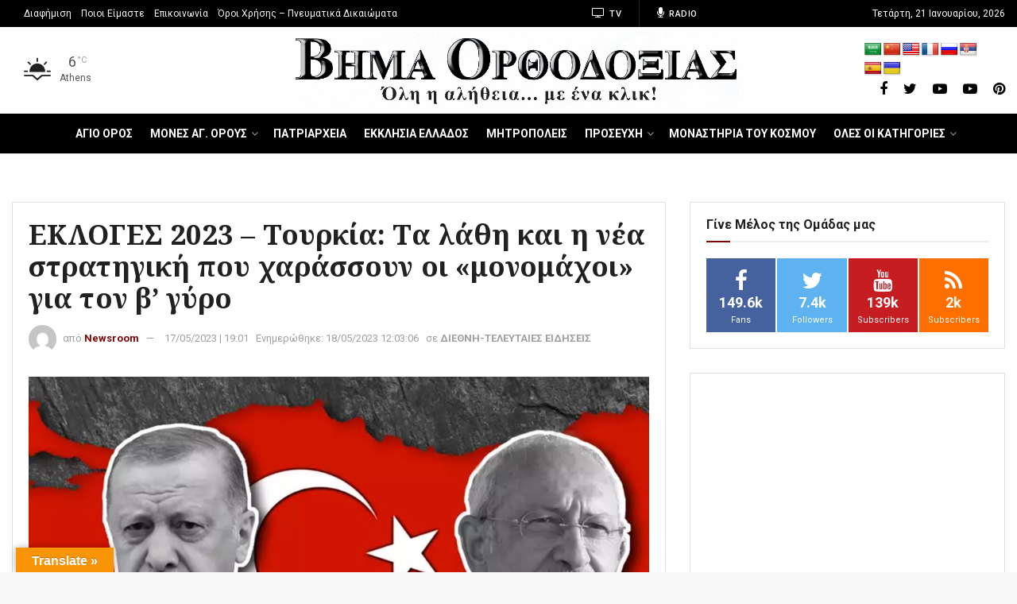

--- FILE ---
content_type: text/html; charset=UTF-8
request_url: https://www.vimaorthodoxias.gr/diethni-2/ekloges-2023-toyrkia-ta-lathi-kai-i-nea-stratigiki-poy-charassoyn-oi-monomachoi-gia-ton-v-gyro/
body_size: 83958
content:
<!doctype html>
<!--[if lt IE 7]> <html class="no-js lt-ie9 lt-ie8 lt-ie7" lang="el"> <![endif]-->
<!--[if IE 7]>    <html class="no-js lt-ie9 lt-ie8" lang="el"> <![endif]-->
<!--[if IE 8]>    <html class="no-js lt-ie9" lang="el"> <![endif]-->
<!--[if IE 9]>    <html class="no-js lt-ie10" lang="el"> <![endif]-->
<!--[if gt IE 8]><!--> <html class="no-js" lang="el"> <!--<![endif]-->
<head>
    <meta http-equiv="Content-Type" content="text/html; charset=UTF-8" />
    <meta name='viewport' content='width=device-width, initial-scale=1, user-scalable=yes' />
    <meta name="keywords" content="ΔΙΕΘΝΗ-ΤΕΛΕΥΤΑΙΕΣ ΕΙΔΗΣΕΙΣ,ΕΚΛΟΓΕΣ ΤΟΥΡΚΙΑ,ΕΚΛΟΓΕΣ ΤΟΥΡΚΙΑ 2023,ΕΡΝΤΟΓΑΝ ΤΟΥΡΚΙΑ,τουρκία νέα" />
    <meta name="news_keywords" content="ΔΙΕΘΝΗ-ΤΕΛΕΥΤΑΙΕΣ ΕΙΔΗΣΕΙΣ,NEWS,ΕΚΛΟΓΕΣ ΤΟΥΡΚΙΑ,ΕΚΛΟΓΕΣ ΤΟΥΡΚΙΑ 2023,ΕΡΝΤΟΓΑΝ ΤΟΥΡΚΙΑ,τουρκία νέα" />
    <link rel="profile" href="http://gmpg.org/xfn/11" />
    <link rel="pingback" href="https://www.vimaorthodoxias.gr/xmlrpc.php" />
    <meta name='robots' content='index, follow, max-image-preview:large, max-snippet:-1, max-video-preview:-1' />
			<script type="text/javascript">
              var jnews_ajax_url = 'https://www.vimaorthodoxias.gr/?ajax-request=jnews'
			</script>
			
	<!-- This site is optimized with the Yoast SEO plugin v20.8 - https://yoast.com/wordpress/plugins/seo/ -->
	<title>ΕΚΛΟΓΕΣ 2023 - Τουρκία: Τα λάθη και η νέα στρατηγική που χαράσσουν οι «μονομάχοι» για τον β&#039; γύρο - ΒΗΜΑ ΟΡΘΟΔΟΞΙΑΣ News</title>
	<meta name="description" content="ΕΚΛΟΓΕΣ ΤΟΥΡΚΙΑ 2023: Ξεκίνησε ξανά η δουλειά για τους δύο μονομάχους των εκλογών στην Τουρκία. Ανασύνταξαν δυνάμεις, είδαν τα λάθη, διαπίστωσαν πού" />
	<link rel="canonical" href="https://www.vimaorthodoxias.gr/diethni-2/ekloges-2023-toyrkia-ta-lathi-kai-i-nea-stratigiki-poy-charassoyn-oi-monomachoi-gia-ton-v-gyro/" />
	<meta property="og:locale" content="el_GR" />
	<meta property="og:type" content="article" />
	<meta property="og:title" content="ΕΚΛΟΓΕΣ 2023 - Τουρκία: Τα λάθη και η νέα στρατηγική που χαράσσουν οι «μονομάχοι» για τον β&#039; γύρο - ΒΗΜΑ ΟΡΘΟΔΟΞΙΑΣ News" />
	<meta property="og:description" content="ΕΚΛΟΓΕΣ ΤΟΥΡΚΙΑ 2023: Ξεκίνησε ξανά η δουλειά για τους δύο μονομάχους των εκλογών στην Τουρκία. Ανασύνταξαν δυνάμεις, είδαν τα λάθη, διαπίστωσαν πού" />
	<meta property="og:url" content="https://www.vimaorthodoxias.gr/diethni-2/ekloges-2023-toyrkia-ta-lathi-kai-i-nea-stratigiki-poy-charassoyn-oi-monomachoi-gia-ton-v-gyro/" />
	<meta property="og:site_name" content="ΒΗΜΑ ΟΡΘΟΔΟΞΙΑΣ News" />
	<meta property="article:publisher" content="https://www.facebook.com/vimaorthodoxias.gr/" />
	<meta property="article:author" content="https://www.facebook.com/orthodoxianewslive" />
	<meta property="article:published_time" content="2023-05-17T16:01:20+00:00" />
	<meta property="article:modified_time" content="2023-05-18T09:03:06+00:00" />
	<meta property="og:image" content="https://www.vimaorthodoxias.gr/wp-content/uploads/2023/05/Καταγραφή-46.jpg" />
	<meta property="og:image:width" content="1088" />
	<meta property="og:image:height" content="733" />
	<meta property="og:image:type" content="image/jpeg" />
	<meta name="author" content="Newsroom" />
	<meta name="twitter:card" content="summary_large_image" />
	<meta name="twitter:creator" content="@https://x.com/vimaorthodoxias" />
	<meta name="twitter:site" content="@vimaorthodoxias" />
	<meta name="twitter:label1" content="Συντάχθηκε από" />
	<meta name="twitter:data1" content="Newsroom" />
	<script type="application/ld+json" class="yoast-schema-graph">{"@context":"https://schema.org","@graph":[{"@type":"Article","@id":"https://www.vimaorthodoxias.gr/diethni-2/ekloges-2023-toyrkia-ta-lathi-kai-i-nea-stratigiki-poy-charassoyn-oi-monomachoi-gia-ton-v-gyro/#article","isPartOf":{"@id":"https://www.vimaorthodoxias.gr/diethni-2/ekloges-2023-toyrkia-ta-lathi-kai-i-nea-stratigiki-poy-charassoyn-oi-monomachoi-gia-ton-v-gyro/"},"author":{"name":"Newsroom","@id":"https://www.vimaorthodoxias.gr/#/schema/person/796bacc1b5a33f40c281de3bfa1b9c15"},"headline":"ΕΚΛΟΓΕΣ 2023 &#8211; Τουρκία: Τα λάθη και η νέα στρατηγική που χαράσσουν οι «μονομάχοι» για τον β&#8217; γύρο","datePublished":"2023-05-17T16:01:20+00:00","dateModified":"2023-05-18T09:03:06+00:00","mainEntityOfPage":{"@id":"https://www.vimaorthodoxias.gr/diethni-2/ekloges-2023-toyrkia-ta-lathi-kai-i-nea-stratigiki-poy-charassoyn-oi-monomachoi-gia-ton-v-gyro/"},"wordCount":8,"publisher":{"@id":"https://www.vimaorthodoxias.gr/#organization"},"image":{"@id":"https://www.vimaorthodoxias.gr/diethni-2/ekloges-2023-toyrkia-ta-lathi-kai-i-nea-stratigiki-poy-charassoyn-oi-monomachoi-gia-ton-v-gyro/#primaryimage"},"thumbnailUrl":"https://www.vimaorthodoxias.gr/wp-content/uploads/2023/05/Καταγραφή-46.jpg","keywords":["ΕΚΛΟΓΕΣ ΤΟΥΡΚΙΑ","ΕΚΛΟΓΕΣ ΤΟΥΡΚΙΑ 2023","ΕΡΝΤΟΓΑΝ ΤΟΥΡΚΙΑ","τουρκία νέα"],"articleSection":["ΔΙΕΘΝΗ-ΤΕΛΕΥΤΑΙΕΣ ΕΙΔΗΣΕΙΣ"],"inLanguage":"el","articleBody":"ΕΚΛΟΓΕΣ ΤΟΥΡΚΙΑ 2023: Ξεκίνησε ξανά η δουλειά για τους δύο μονομάχους των εκλογών στην Τουρκία. Ανασύνταξαν δυνάμεις, είδαν τα λάθη, διαπίστωσαν πού πρέπει να επικεντρωθούν τώρα και χάραξαν τη στρατηγική τους.\r\nΟ Ερντογάν συναντήθηκε με Μπαχτσελί, ο Κιλιτσντάρογλου με το επιτελείο του και αναμένεται -ακόμη και εντός της ημέρας- να ανακοινώσει την καινούρια στρατηγική του.\r\n\r\nΣε σύγχυση η τουρκική αντιπολίτευση μετά το αποτέλεσμα των εκλογών: Στα χέρια του Ιμάμογλου η εκστρατεία για τον δεύτερο γύρο\r\n\r\nΚαι οι δύο προσπαθούν να συσπειρώσουν πάλι τους ψηφοφόρους τους. Ο Ερντογάν με αέρα νικητή ήδη θα προσπαθήσει να συγκεντρώσει το μικρό ποσοστό που του λείπει, το 0,38% στον δεύτερο γύρο και όχι μόνο...\r\nΣτόχος του Ερντογάν είναι να εκλεγεί με 53% - 54%. Σύμφωνα με πληροφορίες, ο Τούρκος πρόεδρος θα επισκεφθεί πάλι όλες τις σεισμοπαθείς περιοχές και τις πόλεις που έλαβε τις περισσότερες ψήφους. Ενώ, επίσης, ενδέχεται να παρουσιάσει ορισμένους από το νέο υπουργικό συμβούλιο στις συγκεντρώσεις του.\r\nΤι θα κάνει ο Κιλιτσντάρογλου\r\nΌλοι καταλήγουν ότι ο λόγος που έχασε η αντιπολίτευση ήταν η προσέγγισή της με τους Κούρδους. Το εκλογικό σώμα της Τουρκίας είναι βαθιά εθνικιστές, κατά 70%.\r\n\r\nΆρα τώρα πάση θυσία πρέπει να κερδίσει τους εθνικιστές ψηφοφόρους. Στο κομμάτι αυτό θα παίξει σημαντικό ρόλο η Ακσενέρ και ο δήμαρχος Άγκυρας, Μανσούρ Γιαβάς που θα αναπτύξουν πιο σκληρή, εθνικιστική ρητορική.\r\n\r\nΟ δήμαρχος της Κωνσταντινούπολης, Εκρέμ Ιμάμογλου, αναλαμβάνει κατά πάσα πιθανότητα το βάρος της εμψύχωσης, δηλαδή να φέρει πίσω τους απογοητευμένους ψηφοφόρους στις κάλπες. Ο ίδιος ο Κιλιτσντάρογλου προσπαθεί να δώσει ένα δυναμικό παρόν, χτυπάει το χέρι στο τραπέζι για να αποτρέψει τις φυγόκεντρες τάσεις και έχει σκοπό να χρησιμοποιήσει πιο δυνατή γλώσσα στην εκστρατεία.\r\n\r\n\r\n\r\nO Ερντογάν φαίνεται το φαβορί αλλά η αντιπολίτευση ετοιμάζεται για τις πιο μακρές και δύσκολες 15 ημέρες της ιστορίας της.\r\n\r\nethnos.gr"},{"@type":"WebPage","@id":"https://www.vimaorthodoxias.gr/diethni-2/ekloges-2023-toyrkia-ta-lathi-kai-i-nea-stratigiki-poy-charassoyn-oi-monomachoi-gia-ton-v-gyro/","url":"https://www.vimaorthodoxias.gr/diethni-2/ekloges-2023-toyrkia-ta-lathi-kai-i-nea-stratigiki-poy-charassoyn-oi-monomachoi-gia-ton-v-gyro/","name":"ΕΚΛΟΓΕΣ 2023 - Τουρκία: Τα λάθη και η νέα στρατηγική που χαράσσουν οι «μονομάχοι» για τον β' γύρο - ΒΗΜΑ ΟΡΘΟΔΟΞΙΑΣ News","isPartOf":{"@id":"https://www.vimaorthodoxias.gr/#website"},"primaryImageOfPage":{"@id":"https://www.vimaorthodoxias.gr/diethni-2/ekloges-2023-toyrkia-ta-lathi-kai-i-nea-stratigiki-poy-charassoyn-oi-monomachoi-gia-ton-v-gyro/#primaryimage"},"image":{"@id":"https://www.vimaorthodoxias.gr/diethni-2/ekloges-2023-toyrkia-ta-lathi-kai-i-nea-stratigiki-poy-charassoyn-oi-monomachoi-gia-ton-v-gyro/#primaryimage"},"thumbnailUrl":"https://www.vimaorthodoxias.gr/wp-content/uploads/2023/05/Καταγραφή-46.jpg","datePublished":"2023-05-17T16:01:20+00:00","dateModified":"2023-05-18T09:03:06+00:00","description":"ΕΚΛΟΓΕΣ ΤΟΥΡΚΙΑ 2023: Ξεκίνησε ξανά η δουλειά για τους δύο μονομάχους των εκλογών στην Τουρκία. Ανασύνταξαν δυνάμεις, είδαν τα λάθη, διαπίστωσαν πού","breadcrumb":{"@id":"https://www.vimaorthodoxias.gr/diethni-2/ekloges-2023-toyrkia-ta-lathi-kai-i-nea-stratigiki-poy-charassoyn-oi-monomachoi-gia-ton-v-gyro/#breadcrumb"},"inLanguage":"el","potentialAction":[{"@type":"ReadAction","target":["https://www.vimaorthodoxias.gr/diethni-2/ekloges-2023-toyrkia-ta-lathi-kai-i-nea-stratigiki-poy-charassoyn-oi-monomachoi-gia-ton-v-gyro/"]}]},{"@type":"ImageObject","inLanguage":"el","@id":"https://www.vimaorthodoxias.gr/diethni-2/ekloges-2023-toyrkia-ta-lathi-kai-i-nea-stratigiki-poy-charassoyn-oi-monomachoi-gia-ton-v-gyro/#primaryimage","url":"https://www.vimaorthodoxias.gr/wp-content/uploads/2023/05/Καταγραφή-46.jpg","contentUrl":"https://www.vimaorthodoxias.gr/wp-content/uploads/2023/05/Καταγραφή-46.jpg","width":1088,"height":733},{"@type":"BreadcrumbList","@id":"https://www.vimaorthodoxias.gr/diethni-2/ekloges-2023-toyrkia-ta-lathi-kai-i-nea-stratigiki-poy-charassoyn-oi-monomachoi-gia-ton-v-gyro/#breadcrumb","itemListElement":[{"@type":"ListItem","position":1,"name":"Αρχική","item":"https://www.vimaorthodoxias.gr/"},{"@type":"ListItem","position":2,"name":"ΕΚΛΟΓΕΣ 2023 &#8211; Τουρκία: Τα λάθη και η νέα στρατηγική που χαράσσουν οι «μονομάχοι» για τον β&#8217; γύρο"}]},{"@type":"WebSite","@id":"https://www.vimaorthodoxias.gr/#website","url":"https://www.vimaorthodoxias.gr/","name":"ΒΗΜΑ ΟΡΘΟΔΟΞΙΑΣ News","description":"Εκκλησιαστικά νέα, ειδήσεις από την Ελλάδα, Άγιο Όρος, συντάξεις και επιδόματα – Vimaorthodoxias News","publisher":{"@id":"https://www.vimaorthodoxias.gr/#organization"},"alternateName":"ΒΗΜΑ ΟΡΘΟΔΟΞΙΑΣ NEWS","inLanguage":"el"},{"@type":"Organization","@id":"https://www.vimaorthodoxias.gr/#organization","name":"ΒΗΜΑ ΟΡΘΟΔΟΞΙΑΣ","url":"https://www.vimaorthodoxias.gr/","logo":{"@type":"ImageObject","inLanguage":"el","@id":"https://www.vimaorthodoxias.gr/#/schema/logo/image/","url":"https://www.vimaorthodoxias.gr/wp-content/uploads/2020/03/structure-logo.jpg","contentUrl":"https://www.vimaorthodoxias.gr/wp-content/uploads/2020/03/structure-logo.jpg","width":300,"height":53,"caption":"ΒΗΜΑ ΟΡΘΟΔΟΞΙΑΣ"},"image":{"@id":"https://www.vimaorthodoxias.gr/#/schema/logo/image/"},"sameAs":["https://www.facebook.com/vimaorthodoxias.gr/","https://twitter.com/vimaorthodoxias","https://gr.pinterest.com/pin/193514115218330450/","https://www.youtube.com/channel/UC6aTIYv6PbeB1iaq7ie-I4g"]},{"@type":"Person","@id":"https://www.vimaorthodoxias.gr/#/schema/person/796bacc1b5a33f40c281de3bfa1b9c15","name":"Newsroom","image":{"@type":"ImageObject","inLanguage":"el","@id":"https://www.vimaorthodoxias.gr/#/schema/person/image/","url":"https://secure.gravatar.com/avatar/a9b5336574a2ed89f9baa8fa1a292706?s=96&d=mm&r=g","contentUrl":"https://secure.gravatar.com/avatar/a9b5336574a2ed89f9baa8fa1a292706?s=96&d=mm&r=g","caption":"Newsroom"},"description":"Το vimaorthodoxias.gr λειτουργεί από το 2010 και αποτελεί το πρώτο σε επισκεψιμότητα εκκλησιαστικό site στην Ελλάδα με πλούσια θεματολογία. Οι δημοσιογράφοι του desk room από το ΒΗΜΑ ΟΡΘΟΔΟΞΙΑΣ εργάζονται πυρετωδώς για έγκαιρη και έγκυρη ενημέρωση- Εκκλησιαστικά νέα και έκτακτη επικαιρότητα από την Ελλάδα και τον κόσμο. Και χρηστικές ειδήσεις με ρεπορτάζ για συντάξεις, αγρότες ΟΠΕΚΕΠΕ, επιδόματα ΟΠΕΚΑ και άλλα χρηστικά.","sameAs":["https://www.vimaorthodoxias.gr/","https://www.facebook.com/orthodoxianewslive","https://www.instagram.com/vimaorthodoxias.gr/?hl=el","https://twitter.com/https://x.com/vimaorthodoxias","https://www.youtube.com/@agioritikovimagr"],"url":"https://www.vimaorthodoxias.gr/author/newsroom/"}]}</script>
	<!-- / Yoast SEO plugin. -->


<link rel='dns-prefetch' href='//translate.google.com' />
<link rel='dns-prefetch' href='//fonts.googleapis.com' />
<link rel='preconnect' href='https://fonts.gstatic.com' />
<script type="text/javascript">
window._wpemojiSettings = {"baseUrl":"https:\/\/s.w.org\/images\/core\/emoji\/14.0.0\/72x72\/","ext":".png","svgUrl":"https:\/\/s.w.org\/images\/core\/emoji\/14.0.0\/svg\/","svgExt":".svg","source":{"concatemoji":"https:\/\/www.vimaorthodoxias.gr\/wp-includes\/js\/wp-emoji-release.min.js?ver=6.2.2"}};
/*! This file is auto-generated */
!function(e,a,t){var n,r,o,i=a.createElement("canvas"),p=i.getContext&&i.getContext("2d");function s(e,t){p.clearRect(0,0,i.width,i.height),p.fillText(e,0,0);e=i.toDataURL();return p.clearRect(0,0,i.width,i.height),p.fillText(t,0,0),e===i.toDataURL()}function c(e){var t=a.createElement("script");t.src=e,t.defer=t.type="text/javascript",a.getElementsByTagName("head")[0].appendChild(t)}for(o=Array("flag","emoji"),t.supports={everything:!0,everythingExceptFlag:!0},r=0;r<o.length;r++)t.supports[o[r]]=function(e){if(p&&p.fillText)switch(p.textBaseline="top",p.font="600 32px Arial",e){case"flag":return s("\ud83c\udff3\ufe0f\u200d\u26a7\ufe0f","\ud83c\udff3\ufe0f\u200b\u26a7\ufe0f")?!1:!s("\ud83c\uddfa\ud83c\uddf3","\ud83c\uddfa\u200b\ud83c\uddf3")&&!s("\ud83c\udff4\udb40\udc67\udb40\udc62\udb40\udc65\udb40\udc6e\udb40\udc67\udb40\udc7f","\ud83c\udff4\u200b\udb40\udc67\u200b\udb40\udc62\u200b\udb40\udc65\u200b\udb40\udc6e\u200b\udb40\udc67\u200b\udb40\udc7f");case"emoji":return!s("\ud83e\udef1\ud83c\udffb\u200d\ud83e\udef2\ud83c\udfff","\ud83e\udef1\ud83c\udffb\u200b\ud83e\udef2\ud83c\udfff")}return!1}(o[r]),t.supports.everything=t.supports.everything&&t.supports[o[r]],"flag"!==o[r]&&(t.supports.everythingExceptFlag=t.supports.everythingExceptFlag&&t.supports[o[r]]);t.supports.everythingExceptFlag=t.supports.everythingExceptFlag&&!t.supports.flag,t.DOMReady=!1,t.readyCallback=function(){t.DOMReady=!0},t.supports.everything||(n=function(){t.readyCallback()},a.addEventListener?(a.addEventListener("DOMContentLoaded",n,!1),e.addEventListener("load",n,!1)):(e.attachEvent("onload",n),a.attachEvent("onreadystatechange",function(){"complete"===a.readyState&&t.readyCallback()})),(e=t.source||{}).concatemoji?c(e.concatemoji):e.wpemoji&&e.twemoji&&(c(e.twemoji),c(e.wpemoji)))}(window,document,window._wpemojiSettings);
</script>
<!-- vimaorthodoxias.gr is managing ads with Advanced Ads --><script data-wpfc-render="false" id="vimao-ready">
			window.advanced_ads_ready=function(e,a){a=a||"complete";var d=function(e){return"interactive"===a?"loading"!==e:"complete"===e};d(document.readyState)?e():document.addEventListener("readystatechange",(function(a){d(a.target.readyState)&&e()}),{once:"interactive"===a})},window.advanced_ads_ready_queue=window.advanced_ads_ready_queue||[];		</script>
		<style type="text/css">
img.wp-smiley,
img.emoji {
	display: inline !important;
	border: none !important;
	box-shadow: none !important;
	height: 1em !important;
	width: 1em !important;
	margin: 0 0.07em !important;
	vertical-align: -0.1em !important;
	background: none !important;
	padding: 0 !important;
}
</style>
	<link rel='stylesheet' id='awsm-ead-public-css' href='https://www.vimaorthodoxias.gr/wp-content/plugins/embed-any-document/css/embed-public.min.css?ver=2.7.2' type='text/css' media='all' />
<link rel='stylesheet' id='google-language-translator-css' href='https://www.vimaorthodoxias.gr/wp-content/plugins/google-language-translator/css/style.css?ver=6.0.8' type='text/css' media='' />
<link rel='stylesheet' id='glt-toolbar-styles-css' href='https://www.vimaorthodoxias.gr/wp-content/plugins/google-language-translator/css/toolbar.css?ver=6.0.8' type='text/css' media='' />
<link rel='stylesheet' id='jnews-video-css' href='https://www.vimaorthodoxias.gr/wp-content/plugins/jnews-video/assets/css/plugin.css?ver=6.0.0' type='text/css' media='all' />
<link rel='stylesheet' id='jnews-video-darkmode-css' href='https://www.vimaorthodoxias.gr/wp-content/plugins/jnews-video/assets/css/darkmode.css?ver=6.0.0' type='text/css' media='all' />
<link rel='stylesheet' id='buttons-css' href='https://www.vimaorthodoxias.gr/wp-includes/css/buttons.min.css?ver=6.2.2' type='text/css' media='all' />
<link rel='stylesheet' id='dashicons-css' href='https://www.vimaorthodoxias.gr/wp-includes/css/dashicons.min.css?ver=6.2.2' type='text/css' media='all' />
<link rel='stylesheet' id='mediaelement-css' href='https://www.vimaorthodoxias.gr/wp-includes/js/mediaelement/mediaelementplayer-legacy.min.css?ver=4.2.17' type='text/css' media='all' />
<link rel='stylesheet' id='wp-mediaelement-css' href='https://www.vimaorthodoxias.gr/wp-includes/js/mediaelement/wp-mediaelement.min.css?ver=6.2.2' type='text/css' media='all' />
<link rel='stylesheet' id='media-views-css' href='https://www.vimaorthodoxias.gr/wp-includes/css/media-views.min.css?ver=6.2.2' type='text/css' media='all' />
<link rel='stylesheet' id='imgareaselect-css' href='https://www.vimaorthodoxias.gr/wp-includes/js/imgareaselect/imgareaselect.css?ver=0.9.8' type='text/css' media='all' />
<link rel='stylesheet' id='js_composer_front-css' href='https://www.vimaorthodoxias.gr/wp-content/plugins/js_composer/assets/css/js_composer.min.css?ver=6.1' type='text/css' media='all' />
<link rel='stylesheet' id='jeg_customizer_font-css' href='//fonts.googleapis.com/css?family=Roboto%3Aregular%2C500%2C700%7CNoto+Serif%3Aregular%2C700%2Citalic%2C700italic&#038;display=swap&#038;ver=1.2.6' type='text/css' media='all' />
<link rel='stylesheet' id='jnews-frontend-css' href='https://www.vimaorthodoxias.gr/wp-content/themes/jnews/assets/dist/frontend.min.css?ver=6.2.2' type='text/css' media='all' />
<link rel='stylesheet' id='jnews-style-css' href='https://www.vimaorthodoxias.gr/wp-content/themes/jnews/style.css?ver=6.2.2' type='text/css' media='all' />
<link rel='stylesheet' id='jnews-darkmode-css' href='https://www.vimaorthodoxias.gr/wp-content/themes/jnews/assets/css/darkmode.css?ver=6.2.2' type='text/css' media='all' />
<link rel='stylesheet' id='__EPYT__style-css' href='https://www.vimaorthodoxias.gr/wp-content/plugins/youtube-embed-plus/styles/ytprefs.min.css?ver=14.1.6.2' type='text/css' media='all' />
<style id='__EPYT__style-inline-css' type='text/css'>

                .epyt-gallery-thumb {
                        width: 33.333%;
                }
                
</style>
<link rel='stylesheet' id='jnews-select-share-css' href='https://www.vimaorthodoxias.gr/wp-content/plugins/jnews-social-share/assets/css/plugin.css' type='text/css' media='all' />
<link rel='stylesheet' id='jnews-weather-style-css' href='https://www.vimaorthodoxias.gr/wp-content/plugins/jnews-weather/assets/css/plugin.css?ver=6.0.0' type='text/css' media='all' />
<script type='text/javascript' src='https://www.vimaorthodoxias.gr/wp-includes/js/jquery/jquery.min.js?ver=3.6.4' id='jquery-core-js'></script>
<script type='text/javascript' src='https://www.vimaorthodoxias.gr/wp-includes/js/jquery/jquery-migrate.min.js?ver=3.4.0' id='jquery-migrate-js'></script>
<script type='text/javascript' id='utils-js-extra'>
/* <![CDATA[ */
var userSettings = {"url":"\/","uid":"0","time":"1769021192","secure":"1"};
/* ]]> */
</script>
<script type='text/javascript' src='https://www.vimaorthodoxias.gr/wp-includes/js/utils.min.js?ver=6.2.2' id='utils-js'></script>
<script type='text/javascript' src='https://www.vimaorthodoxias.gr/wp-includes/js/plupload/moxie.min.js?ver=1.3.5' id='moxiejs-js'></script>
<script type='text/javascript' src='https://www.vimaorthodoxias.gr/wp-includes/js/plupload/plupload.min.js?ver=2.1.9' id='plupload-js'></script>
<!--[if lt IE 8]>
<script type='text/javascript' src='https://www.vimaorthodoxias.gr/wp-includes/js/json2.min.js?ver=2015-05-03' id='json2-js'></script>
<![endif]-->
<script type='text/javascript' id='__ytprefs__-js-extra'>
/* <![CDATA[ */
var _EPYT_ = {"ajaxurl":"https:\/\/www.vimaorthodoxias.gr\/wp-admin\/admin-ajax.php","security":"4fd693258a","gallery_scrolloffset":"20","eppathtoscripts":"https:\/\/www.vimaorthodoxias.gr\/wp-content\/plugins\/youtube-embed-plus\/scripts\/","eppath":"https:\/\/www.vimaorthodoxias.gr\/wp-content\/plugins\/youtube-embed-plus\/","epresponsiveselector":"[\"iframe.__youtube_prefs__\",\"iframe[src*='youtube.com']\",\"iframe[src*='youtube-nocookie.com']\",\"iframe[data-ep-src*='youtube.com']\",\"iframe[data-ep-src*='youtube-nocookie.com']\",\"iframe[data-ep-gallerysrc*='youtube.com']\"]","epdovol":"1","version":"14.1.6.2","evselector":"iframe.__youtube_prefs__[src], iframe[src*=\"youtube.com\/embed\/\"], iframe[src*=\"youtube-nocookie.com\/embed\/\"]","ajax_compat":"","maxres_facade":"eager","ytapi_load":"light","pause_others":"","stopMobileBuffer":"1","facade_mode":"","not_live_on_channel":"","vi_active":"","vi_js_posttypes":[]};
/* ]]> */
</script>
<script type='text/javascript' src='https://www.vimaorthodoxias.gr/wp-content/plugins/youtube-embed-plus/scripts/ytprefs.min.js?ver=14.1.6.2' id='__ytprefs__-js'></script>
<link rel="https://api.w.org/" href="https://www.vimaorthodoxias.gr/wp-json/" /><link rel="alternate" type="application/json" href="https://www.vimaorthodoxias.gr/wp-json/wp/v2/posts/772402" /><link rel="EditURI" type="application/rsd+xml" title="RSD" href="https://www.vimaorthodoxias.gr/xmlrpc.php?rsd" />
<link rel="wlwmanifest" type="application/wlwmanifest+xml" href="https://www.vimaorthodoxias.gr/wp-includes/wlwmanifest.xml" />
<meta name="generator" content="WordPress 6.2.2" />
<link rel='shortlink' href='https://www.vimaorthodoxias.gr/?p=772402' />
<link rel="alternate" type="application/json+oembed" href="https://www.vimaorthodoxias.gr/wp-json/oembed/1.0/embed?url=https%3A%2F%2Fwww.vimaorthodoxias.gr%2Fdiethni-2%2Fekloges-2023-toyrkia-ta-lathi-kai-i-nea-stratigiki-poy-charassoyn-oi-monomachoi-gia-ton-v-gyro%2F" />
<link rel="alternate" type="text/xml+oembed" href="https://www.vimaorthodoxias.gr/wp-json/oembed/1.0/embed?url=https%3A%2F%2Fwww.vimaorthodoxias.gr%2Fdiethni-2%2Fekloges-2023-toyrkia-ta-lathi-kai-i-nea-stratigiki-poy-charassoyn-oi-monomachoi-gia-ton-v-gyro%2F&#038;format=xml" />
<!-- start Simple Custom CSS and JS -->
<script src="//cdn.orangeclickmedia.com/tech/vimaorthodoxias.gr/ocm.js" async="async"></script><!-- end Simple Custom CSS and JS -->
<!-- start Simple Custom CSS and JS -->
<style type="text/css">
.jeg_pl_lg_2 .jeg_post_title, .jeg_pl_lg_3 .jeg_post_title {
	line-height: 1.2em !important;
	letter-spacing: 0.1px !important;
}

.jeg_main {
	max-width: 100%;
}

.wpedon_paypalbuttonimage {
	width: 250px !important;
	height: 90px !important;
}


.jeg_pl_lg_2 .jeg_post_title {
	font-size: 21px !important;
	letter-spacing: 0.1px !important;
}

.i-amphtml-sizer {
	display: none !important;
}

.jeg_heroblock_6 .jeg_hero_item_1 .jeg_post_title {
	font-size: 36px;
	line-height: 1.1em;
	margin-bottom: 46px;
	letter-spacing: 0.1px;
}

.jeg_heroblock .jeg_hero_item_1 .jeg_post_info {
	text-shadow: 0 1px 1px rgba(0,0,0,.4);
	background: linear-gradient(90deg,rgba(157,10,10,0.8) 0%,rgba(231,143,6,0.2) 100%);
	border-left: 6px solid #fff;
	padding: 20px;
}

.jeg_heroblock_6 .jeg_post_title {
	font-size: 19px;
	letter-spacing: 0.1px;
}

.jeg_heroblock_6 .jeg_hero_item_1 .jeg_post_title a {
	font-weight: normal;
	letter-spacing: 0.1px;
}

.jeg_hero_style_1 .jeg_thumb a > div::before {
	opacity: .3;

}

.jeg_postblock_39 .jeg_pl_md_1 .jeg_post_title a {
 	line-height: 1em !important;
		letter-spacing: 0.1px !important;
	 
}
.jeg_postblock_39 .jeg_pl_sm .jeg_post_title a
{
 	line-height: 1em !important;
			letter-spacing: 0.1px !important;

	 
}

.bbb a {
	font-weight: bold !important;
}


.jeg_heroblock_6 .jeg_hero_item_1 .jeg_post_title a {
	font-weight: bold !important;
			letter-spacing: 0.1px !important;

}

.jeg_post_title a {
	font-weight: 700 !important;
}

.jeg_post_title, .entry-header .jeg_post_title {
	font-weight: bold !important;
			letter-spacing: 0.1px !important;

}

.jeg_postblock_5 .jeg_post_title a {
	font-size: 1em !important;
			letter-spacing: 0.1px !important;

 }

@media only screen and (min-width: 768px){
	.jeg_postblock_5.jeg_col_1o3 .jeg_post .jeg_post_title {
  font-size: 18px !important;
 }
}

@media screen and (max-width: 600px) {
	
	.jeg_mobile_logo img {
	max-height: 50px !important;
}
	
	.onesignal-slidedown-container {
		z-index:1000 !important;
		top: 0 !important;
	}
	
	.jeg_pl_lg_2 .jeg_post_title {
		line-height: 1.2em;
		font-size: 22px !important;

	}
	
	.entry-header .jeg_post_title {
	font-size: 23px !important;
}

	.entry-header .jeg_post_title {
	font-size: 23px !important;
}
	
	.wp-embedded-content {
	width: 100% !important;
}

.wp-embed {
	width: 320px !important;
}
	
.jeg_pl_lg_2 .jeg_post_title {
	font-size: 20px !important;
}

.jeg_pl_md_1 .jeg_post_title a {
	font-size: 1.3em  !important;
 
}
	
	.i-amphtml-sizer {
	display: none !important;
}
	
	.jeg_postblock_16 .jeg_pl_lg_5 .jeg_post_title {
	font-size: 1.2em;
	line-height: 1.2em;
}

.jeg_postblock_16 .jeg_post_title a {
	font-size: 1.3em;
	font-weight: 500;
	color: #fff;
}

.jeg_postblock_16 {
	margin-bottom: 30px;
	background: #000;
}
	
	.entry-header .jeg_meta_category, .entry-header .jeg_meta_comment, .entry-header .jeg_meta_like {
	display: block !important;
}
	
	

 
.bottomart .jeg_block_title {
	color: #fff;

 

}
	
	.jnews_related_post_container .jeg_thumb {
	width: 100% !important;
}

.jnews_related_post_container a {
	font-size: 1em !important;
}
	
	.jnews_related_post_container .jeg_pl_md_2 .jeg_postblock_content {
		overflow: visible !important;
	}
	
	.jeg_ad.jeg_article.jnews_article_top_ads {
	display: none !important;
}
	
}</style>
<!-- end Simple Custom CSS and JS -->
<style type="text/css">#google_language_translator { text-align:left !important; }select.goog-te-combo { float:right; }.goog-te-gadget { padding-top:13px; }.goog-te-gadget .goog-te-combo { margin-top:-7px !important; }.goog-te-gadget { margin-top:2px !important; }p.hello { font-size:12px; color:#666; }#google_language_translator, #language { clear:both; width:160px; text-align:right; }#language { float:right; }#flags { text-align:right; width:165px; float:right; clear:right; }#flags ul { float:right !important; }p.hello { text-align:right; float:right; clear:both; }.glt-clear { height:0px; clear:both; margin:0px; padding:0px; }#flags { width:165px; }#flags a { display:inline-block; margin-left:2px; }#google_language_translator a {display: none !important; }.goog-te-gadget {color:transparent !important;}.goog-te-gadget { font-size:0px !important; }.goog-branding { display:none; }.goog-tooltip {display: none !important;}.goog-tooltip:hover {display: none !important;}.goog-text-highlight {background-color: transparent !important; border: none !important; box-shadow: none !important;}#google_language_translator select.goog-te-combo { color:#32373c; }#google_language_translator {color: transparent;}body { top:0px !important; }#glt-translate-trigger { left:20px; right:auto; }#glt-translate-trigger > span { color:#ffffff; }#glt-translate-trigger { background:#f89406; }</style><script type="application/ld+json">{
    "@context": "https://schema.org",
    "@type": "VideoObject",
    "name": "\u0395\u039a\u039b\u039f\u0393\u0395\u03a3 2023 &#8211; \u03a4\u03bf\u03c5\u03c1\u03ba\u03af\u03b1: \u03a4\u03b1 \u03bb\u03ac\u03b8\u03b7 \u03ba\u03b1\u03b9 \u03b7 \u03bd\u03ad\u03b1 \u03c3\u03c4\u03c1\u03b1\u03c4\u03b7\u03b3\u03b9\u03ba\u03ae \u03c0\u03bf\u03c5 \u03c7\u03b1\u03c1\u03ac\u03c3\u03c3\u03bf\u03c5\u03bd \u03bf\u03b9 \u00ab\u03bc\u03bf\u03bd\u03bf\u03bc\u03ac\u03c7\u03bf\u03b9\u00bb \u03b3\u03b9\u03b1 \u03c4\u03bf\u03bd \u03b2&#8217; \u03b3\u03cd\u03c1\u03bf",
    "description": "\u0395\u039a\u039b\u039f\u0393\u0395\u03a3 \u03a4\u039f\u03a5\u03a1\u039a\u0399\u0391 2023: \u039e\u03b5\u03ba\u03af\u03bd\u03b7\u03c3\u03b5 \u03be\u03b1\u03bd\u03ac \u03b7 \u03b4\u03bf\u03c5\u03bb\u03b5\u03b9\u03ac \u03b3\u03b9\u03b1 \u03c4\u03bf\u03c5\u03c2 \u03b4\u03cd\u03bf \u03bc\u03bf\u03bd\u03bf\u03bc\u03ac\u03c7\u03bf\u03c5\u03c2 \u03c4\u03c9\u03bd \u03b5\u03ba\u03bb\u03bf\u03b3\u03ce\u03bd \u03c3\u03c4\u03b7\u03bd \u03a4\u03bf\u03c5\u03c1\u03ba\u03af\u03b1. \u0391\u03bd\u03b1\u03c3\u03cd\u03bd\u03c4\u03b1\u03be\u03b1\u03bd \u03b4\u03c5\u03bd\u03ac\u03bc\u03b5\u03b9\u03c2, \u03b5\u03af\u03b4\u03b1\u03bd \u03c4\u03b1 \u03bb\u03ac\u03b8\u03b7, \u03b4\u03b9\u03b1\u03c0\u03af\u03c3\u03c4\u03c9\u03c3\u03b1\u03bd \u03c0\u03bf\u03cd \u03c0\u03c1\u03ad\u03c0\u03b5\u03b9 \u03bd\u03b1 \u03b5\u03c0\u03b9\u03ba\u03b5\u03bd\u03c4\u03c1\u03c9\u03b8\u03bf\u03cd\u03bd \u03c4\u03ce\u03c1\u03b1 \u03ba\u03b1\u03b9 \u03c7\u03ac\u03c1\u03b1\u03be\u03b1\u03bd \u03c4\u03b7 \u03c3\u03c4\u03c1\u03b1\u03c4\u03b7\u03b3\u03b9\u03ba\u03ae \u03c4\u03bf\u03c5\u03c2. \u039f \u0395\u03c1\u03bd\u03c4\u03bf\u03b3\u03ac\u03bd \u03c3\u03c5\u03bd\u03b1\u03bd\u03c4\u03ae\u03b8\u03b7\u03ba\u03b5 \u03bc\u03b5 \u039c\u03c0\u03b1\u03c7\u03c4\u03c3\u03b5\u03bb\u03af, \u03bf \u039a\u03b9\u03bb\u03b9\u03c4\u03c3\u03bd\u03c4\u03ac\u03c1\u03bf\u03b3\u03bb\u03bf\u03c5 \u03bc\u03b5 \u03c4\u03bf \u03b5\u03c0\u03b9\u03c4\u03b5\u03bb\u03b5\u03af\u03bf \u03c4\u03bf\u03c5 \u03ba\u03b1\u03b9 \u03b1\u03bd\u03b1\u03bc\u03ad\u03bd\u03b5\u03c4\u03b1\u03b9 -\u03b1\u03ba\u03cc\u03bc\u03b7 \u03ba\u03b1\u03b9 \u03b5\u03bd\u03c4\u03cc\u03c2 \u03c4\u03b7\u03c2 \u03b7\u03bc\u03ad\u03c1\u03b1\u03c2- \u03bd\u03b1 \u03b1\u03bd\u03b1\u03ba\u03bf\u03b9\u03bd\u03ce\u03c3\u03b5\u03b9 \u03c4\u03b7\u03bd \u03ba\u03b1\u03b9\u03bd\u03bf\u03cd\u03c1\u03b9\u03b1 \u03c3\u03c4\u03c1\u03b1\u03c4\u03b7\u03b3\u03b9\u03ba\u03ae \u03c4\u03bf\u03c5. [&hellip;]",
    "thumbnailUrl": "https://i.ytimg.com/vi/qFNbhD2IYbU/hqdefault.jpg",
    "uploadDate": "2023-05-17T19:01:20+03:00",
    "embedUrl": "https://www.youtube.com/embed/qFNbhD2IYbU",
    "publisher": {
        "@type": "Organization",
        "name": "\u0392\u0397\u039c\u0391 \u039f\u03a1\u0398\u039f\u0394\u039f\u039e\u0399\u0391\u03a3 News",
        "logo": {
            "@type": "ImageObject",
            "url": "https://www.vimaorthodoxias.gr/wp-content/uploads/2020/03/cropped-favicon512.png"
        }
    }
}</script>      <meta name="onesignal" content="wordpress-plugin"/>
            <script>

      window.OneSignal = window.OneSignal || [];

      OneSignal.push( function() {
        OneSignal.SERVICE_WORKER_UPDATER_PATH = "OneSignalSDKUpdaterWorker.js.php";
                      OneSignal.SERVICE_WORKER_PATH = "OneSignalSDKWorker.js.php";
                      OneSignal.SERVICE_WORKER_PARAM = { scope: "/" };
        OneSignal.setDefaultNotificationUrl("https://www.vimaorthodoxias.gr");
        var oneSignal_options = {};
        window._oneSignalInitOptions = oneSignal_options;

        oneSignal_options['wordpress'] = true;
oneSignal_options['appId'] = '5a955d70-dff8-40cb-8745-67b4f22c65d4';
oneSignal_options['allowLocalhostAsSecureOrigin'] = true;
oneSignal_options['welcomeNotification'] = { };
oneSignal_options['welcomeNotification']['title'] = "Καλωσορίσατε στις ειδοποιήσεις από το Βήμα Ορθοδοξίας";
oneSignal_options['welcomeNotification']['message'] = "Ευχαριστούμε για την εγγραφή!";
oneSignal_options['welcomeNotification']['url'] = "www.vimaorthodoxias.gr";
oneSignal_options['path'] = "https://www.vimaorthodoxias.gr/wp-content/plugins/onesignal-free-web-push-notifications/sdk_files/";
oneSignal_options['safari_web_id'] = "web.onesignal.auto.504512c8-952a-4d80-9d02-48e16e3cc659";
oneSignal_options['promptOptions'] = { };
oneSignal_options['promptOptions']['actionMessage'] = "Κάντε κλικ για να λαμβάνετε ειδοποιήσεις για εκκλησιαστικά νέα";
oneSignal_options['promptOptions']['exampleNotificationTitleDesktop'] = "Αυτό είναι ένα παράδειγμα ειδοποίησης";
oneSignal_options['promptOptions']['exampleNotificationMessageDesktop'] = "Οι ειδοποιήσεις θα εμφανίζονται στην επιφάνεια εργασίας σας";
oneSignal_options['promptOptions']['exampleNotificationTitleMobile'] = "Παράδειγμα ειδοποίησης";
oneSignal_options['promptOptions']['exampleNotificationMessageMobile'] = "Ειδοποιήσεις θα εμφανιστούν στη συσκευή σας";
oneSignal_options['promptOptions']['acceptButtonText'] = "ΣΥΝΕΧΕΙΑ";
oneSignal_options['promptOptions']['cancelButtonText'] = "ΟΧΙ ΕΥΧΑΡΙΣΤΩ";
oneSignal_options['promptOptions']['siteName'] = "http://www.vimaorthodoxias/gr";
oneSignal_options['promptOptions']['autoAcceptTitle'] = "Αποδοχή";
oneSignal_options['notifyButton'] = { };
oneSignal_options['notifyButton']['enable'] = true;
oneSignal_options['notifyButton']['position'] = 'bottom-right';
oneSignal_options['notifyButton']['theme'] = 'default';
oneSignal_options['notifyButton']['size'] = 'medium';
oneSignal_options['notifyButton']['showCredit'] = true;
oneSignal_options['notifyButton']['text'] = {};
oneSignal_options['notifyButton']['text']['tip.state.unsubscribed'] = 'Εγγραφείτε για να λαμβάνετε ειδοποιήσεις';
oneSignal_options['notifyButton']['text']['tip.state.subscribed'] = 'Έχετε εγγραφεί για να λαμβάνετε ειδοποιήσεις';
oneSignal_options['notifyButton']['text']['tip.state.blocked'] = 'Έχετε αποκλείσει τις ειδοποιήσεις';
oneSignal_options['notifyButton']['text']['message.action.subscribed'] = 'Ευχαριστούμε για την εγγραφή!';
oneSignal_options['notifyButton']['text']['message.action.resubscribed'] = 'Έχετε εγγραφεί για να λαμβάνετε ειδοποιήσεις';
oneSignal_options['notifyButton']['text']['message.action.unsubscribed'] = 'Δεν θα λάβετε ξανά ειδοποιήσεις';
oneSignal_options['notifyButton']['text']['dialog.main.title'] = 'Διαχείριση των ειδοποιήσεων ιστότοπου';
oneSignal_options['notifyButton']['text']['dialog.main.button.subscribe'] = 'ΕΓΓΡΑΦΗ';
oneSignal_options['notifyButton']['text']['dialog.main.button.unsubscribe'] = 'ΑΦΑΙΡΕΣΗ ΕΓΓΡΑΦΗΣ';
oneSignal_options['notifyButton']['text']['dialog.blocked.title'] = 'Αποκλεισμός ειδοποιήσεων';
oneSignal_options['notifyButton']['text']['dialog.blocked.message'] = 'Ακολουθήστε αυτές τις οδηγίες για να επιτρέψετε ειδοποιήσεις του ιστότοπου:';
                OneSignal.init(window._oneSignalInitOptions);
                OneSignal.showSlidedownPrompt();      });

      function documentInitOneSignal() {
        var oneSignal_elements = document.getElementsByClassName("OneSignal-prompt");

        var oneSignalLinkClickHandler = function(event) { OneSignal.push(['registerForPushNotifications']); event.preventDefault(); };        for(var i = 0; i < oneSignal_elements.length; i++)
          oneSignal_elements[i].addEventListener('click', oneSignalLinkClickHandler, false);
      }

      if (document.readyState === 'complete') {
           documentInitOneSignal();
      }
      else {
           window.addEventListener("load", function(event){
               documentInitOneSignal();
          });
      }
    </script>
<meta name="generator" content="Powered by WPBakery Page Builder - drag and drop page builder for WordPress."/>
<script  async src="https://pagead2.googlesyndication.com/pagead/js/adsbygoogle.js?client=ca-pub-1530774686293479" crossorigin="anonymous"></script><link rel="icon" href="https://www.vimaorthodoxias.gr/wp-content/uploads/2020/03/cropped-favicon512-32x32.png" sizes="32x32" />
<link rel="icon" href="https://www.vimaorthodoxias.gr/wp-content/uploads/2020/03/cropped-favicon512-192x192.png" sizes="192x192" />
<link rel="apple-touch-icon" href="https://www.vimaorthodoxias.gr/wp-content/uploads/2020/03/cropped-favicon512-180x180.png" />
<meta name="msapplication-TileImage" content="https://www.vimaorthodoxias.gr/wp-content/uploads/2020/03/cropped-favicon512-270x270.png" />
<style id="jeg_dynamic_css" type="text/css" data-type="jeg_custom-css">@media only screen and (min-width : 1200px) { .container, .jeg_vc_content > .vc_row, .jeg_vc_content > .vc_element > .vc_row, .jeg_vc_content > .vc_row[data-vc-full-width="true"]:not([data-vc-stretch-content="true"]) > .jeg-vc-wrapper, .jeg_vc_content > .vc_element > .vc_row[data-vc-full-width="true"]:not([data-vc-stretch-content="true"]) > .jeg-vc-wrapper { max-width : 1280px; } .elementor-section.elementor-section-boxed > .elementor-container { max-width : 1280px; }  } @media only screen and (min-width : 1441px) { .container, .jeg_vc_content > .vc_row, .jeg_vc_content > .vc_element > .vc_row, .jeg_vc_content > .vc_row[data-vc-full-width="true"]:not([data-vc-stretch-content="true"]) > .jeg-vc-wrapper, .jeg_vc_content > .vc_element > .vc_row[data-vc-full-width="true"]:not([data-vc-stretch-content="true"]) > .jeg-vc-wrapper { max-width : 1280px; } .elementor-section.elementor-section-boxed > .elementor-container { max-width : 1280px; }  } a,.jeg_menu_style_5 > li > a:hover,.jeg_menu_style_5 > li.sfHover > a,.jeg_menu_style_5 > li.current-menu-item > a,.jeg_menu_style_5 > li.current-menu-ancestor > a,.jeg_navbar .jeg_menu:not(.jeg_main_menu) > li > a:hover,.jeg_midbar .jeg_menu:not(.jeg_main_menu) > li > a:hover,.jeg_side_tabs li.active,.jeg_block_heading_5 strong,.jeg_block_heading_6 strong,.jeg_block_heading_7 strong,.jeg_block_heading_8 strong,.jeg_subcat_list li a:hover,.jeg_subcat_list li button:hover,.jeg_pl_lg_7 .jeg_thumb .jeg_post_category a,.jeg_pl_xs_2:before,.jeg_pl_xs_4 .jeg_postblock_content:before,.jeg_postblock .jeg_post_title a:hover,.jeg_hero_style_6 .jeg_post_title a:hover,.jeg_sidefeed .jeg_pl_xs_3 .jeg_post_title a:hover,.widget_jnews_popular .jeg_post_title a:hover,.jeg_meta_author a,.widget_archive li a:hover,.widget_pages li a:hover,.widget_meta li a:hover,.widget_recent_entries li a:hover,.widget_rss li a:hover,.widget_rss cite,.widget_categories li a:hover,.widget_categories li.current-cat > a,#breadcrumbs a:hover,.jeg_share_count .counts,.commentlist .bypostauthor > .comment-body > .comment-author > .fn,span.required,.jeg_review_title,.bestprice .price,.authorlink a:hover,.jeg_vertical_playlist .jeg_video_playlist_play_icon,.jeg_vertical_playlist .jeg_video_playlist_item.active .jeg_video_playlist_thumbnail:before,.jeg_horizontal_playlist .jeg_video_playlist_play,.woocommerce li.product .pricegroup .button,.widget_display_forums li a:hover,.widget_display_topics li:before,.widget_display_replies li:before,.widget_display_views li:before,.bbp-breadcrumb a:hover,.jeg_mobile_menu li.sfHover > a,.jeg_mobile_menu li a:hover,.split-template-6 .pagenum { color : #7c0707; } .jeg_menu_style_1 > li > a:before,.jeg_menu_style_2 > li > a:before,.jeg_menu_style_3 > li > a:before,.jeg_side_toggle,.jeg_slide_caption .jeg_post_category a,.jeg_slider_type_1 .owl-nav .owl-next,.jeg_block_heading_1 .jeg_block_title span,.jeg_block_heading_2 .jeg_block_title span,.jeg_block_heading_3,.jeg_block_heading_4 .jeg_block_title span,.jeg_block_heading_6:after,.jeg_pl_lg_box .jeg_post_category a,.jeg_pl_md_box .jeg_post_category a,.jeg_readmore:hover,.jeg_thumb .jeg_post_category a,.jeg_block_loadmore a:hover, .jeg_postblock.alt .jeg_block_loadmore a:hover,.jeg_block_loadmore a.active,.jeg_postblock_carousel_2 .jeg_post_category a,.jeg_heroblock .jeg_post_category a,.jeg_pagenav_1 .page_number.active,.jeg_pagenav_1 .page_number.active:hover,input[type="submit"],.btn,.button,.widget_tag_cloud a:hover,.popularpost_item:hover .jeg_post_title a:before,.jeg_splitpost_4 .page_nav,.jeg_splitpost_5 .page_nav,.jeg_post_via a:hover,.jeg_post_source a:hover,.jeg_post_tags a:hover,.comment-reply-title small a:before,.comment-reply-title small a:after,.jeg_storelist .productlink,.authorlink li.active a:before,.jeg_footer.dark .socials_widget:not(.nobg) a:hover .fa,.jeg_breakingnews_title,.jeg_overlay_slider_bottom.owl-carousel .owl-nav div,.jeg_overlay_slider_bottom.owl-carousel .owl-nav div:hover,.jeg_vertical_playlist .jeg_video_playlist_current,.woocommerce span.onsale,.woocommerce #respond input#submit:hover,.woocommerce a.button:hover,.woocommerce button.button:hover,.woocommerce input.button:hover,.woocommerce #respond input#submit.alt,.woocommerce a.button.alt,.woocommerce button.button.alt,.woocommerce input.button.alt,.jeg_popup_post .caption,.jeg_footer.dark input[type="submit"],.jeg_footer.dark .btn,.jeg_footer.dark .button,.footer_widget.widget_tag_cloud a:hover, .jeg_inner_content .content-inner .jeg_post_category a:hover, #buddypress .standard-form button, #buddypress a.button, #buddypress input[type="submit"], #buddypress input[type="button"], #buddypress input[type="reset"], #buddypress ul.button-nav li a, #buddypress .generic-button a, #buddypress .generic-button button, #buddypress .comment-reply-link, #buddypress a.bp-title-button, #buddypress.buddypress-wrap .members-list li .user-update .activity-read-more a, div#buddypress .standard-form button:hover,div#buddypress a.button:hover,div#buddypress input[type="submit"]:hover,div#buddypress input[type="button"]:hover,div#buddypress input[type="reset"]:hover,div#buddypress ul.button-nav li a:hover,div#buddypress .generic-button a:hover,div#buddypress .generic-button button:hover,div#buddypress .comment-reply-link:hover,div#buddypress a.bp-title-button:hover,div#buddypress.buddypress-wrap .members-list li .user-update .activity-read-more a:hover, #buddypress #item-nav .item-list-tabs ul li a:before, .jeg_inner_content .jeg_meta_container .follow-wrapper a { background-color : #7c0707; } .jeg_block_heading_7 .jeg_block_title span, .jeg_readmore:hover, .jeg_block_loadmore a:hover, .jeg_block_loadmore a.active, .jeg_pagenav_1 .page_number.active, .jeg_pagenav_1 .page_number.active:hover, .jeg_pagenav_3 .page_number:hover, .jeg_prevnext_post a:hover h3, .jeg_overlay_slider .jeg_post_category, .jeg_sidefeed .jeg_post.active, .jeg_vertical_playlist.jeg_vertical_playlist .jeg_video_playlist_item.active .jeg_video_playlist_thumbnail img, .jeg_horizontal_playlist .jeg_video_playlist_item.active { border-color : #7c0707; } .jeg_tabpost_nav li.active, .woocommerce div.product .woocommerce-tabs ul.tabs li.active { border-bottom-color : #7c0707; } .jeg_post_meta .fa, .entry-header .jeg_post_meta .fa, .jeg_review_stars, .jeg_price_review_list { color : #7c0707; } .jeg_share_button.share-float.share-monocrhome a { background-color : #7c0707; } .jeg_topbar, .jeg_topbar.dark, .jeg_topbar.custom { background : #000000; } .jeg_midbar { height : 109px; } .jeg_midbar, .jeg_midbar.dark { background-color : rgba(255,255,255,0.91); } .jeg_header .jeg_bottombar.jeg_navbar_wrapper:not(.jeg_navbar_boxed), .jeg_header .jeg_bottombar.jeg_navbar_boxed .jeg_nav_row { background : #000000; } .jeg_header .jeg_bottombar, .jeg_header .jeg_bottombar.jeg_navbar_dark, .jeg_bottombar.jeg_navbar_boxed .jeg_nav_row, .jeg_bottombar.jeg_navbar_dark.jeg_navbar_boxed .jeg_nav_row { border-top-width : 0px; } .jeg_stickybar, .jeg_stickybar.dark { border-bottom-width : 0px; } .jeg_mobile_midbar, .jeg_mobile_midbar.dark { background : #ffffff; border-top-width : 3px; border-top-color : #dd3333; } .jeg_header .socials_widget > a > i.fa:before { color : #000000; } .jeg_top_date { color : #ffffff; } .jeg_header .jeg_button_1 .btn { background : #000000; border-color : #ffffff; } .jeg_header .jeg_button_2 .btn { background : #000000; border-color : #ffffff; } .jeg_header .jeg_menu.jeg_main_menu > li > a { color : #ffffff; } body,input,textarea,select,.chosen-container-single .chosen-single,.btn,.button { font-family: Roboto,Helvetica,Arial,sans-serif; } .jeg_post_title, .entry-header .jeg_post_title { font-family: "Noto Serif",Helvetica,Arial,sans-serif; } </style>		<style type="text/css" id="wp-custom-css">
			.jeg_pl_md_2 .jeg_post_title, .jeg_pl_md_3 .jeg_post_title {
	font-size: 21px !important; 
		line-height: 1.2em !important; 
	letter-spacing: 0.1px !important;
}


.jeg_postblock_25 .jeg_post_title {
	font-size: 21px !important;
	letter-spacing: 0.1px !important; 

}

.jeg_slider_type_2 .jeg_slide_caption .jeg_post_title {
	font-size: 33px;

}
.jeg_heroblock_skew .jeg_post_title{
	font-size: 22px !important; 
	 
}

.widget_custom_html .jeg_post_title a {
	line-height: 22px !important;
}

.light-s {
	background: #000;
	padding: 20px;
	color: #fff !important;
}


.light-s .jeg_block_title {
	color: #fff;
}

.light-s .jeg_post_title a {
	color: #ffffff;
	transition: color .2s;
	letter-spacing: 0.1px !important;
}

.row.vc_row.vc_inner.vc_row-fluid.light-s.test {
	margin-top: 20px;
}

.jnews_related_post_container {
  background: #000;
  padding: 20px;
}

.jnews_related_post_container .jeg_block_title {
  color: #fff;
	letter-spacing: 0.1px !important;
}

.jnews_related_post_container .jeg_post_title a {
  color: #fff;
}

.jnews_related_post_container article {
	border-bottom: 1px #ffffff solid;
	padding: 10px;
}

.jeg_post_tags span {
	display: none !important;
}

.entry-content a {
	font-weight: bold !important;
	color: #D22929 !important;
}

.content-inner p {
 
  font-size: 17px !important;
  letter-spacing: 0.2px !important;
	line-height: 28px !important;

}
 

@media only screen and (max-width: 600px) {
.bottomart .jeg_block_title {
	color: #fff;

}
	
	.jnews_inline_related_post_wrapper.right.half {
	display: none !important;
}
	
	.c-oikoumeniko .jeg_post_title {
	font-size: 1rem !important;
}
	
	.piero .jeg_post_title a {
	font-size: 0.9em;
	letter-spacing: 0.1px !important;
}
	
	.jnews_related_post_container .jeg_thumb {
	width: 100% !important;
	max-height: 200px;
		margin-bottom: 20px;
}
	
	.content-inner p {
 

  letter-spacing: 0.1px !important;
	line-height: 26px !important;

}
	

}		</style>
		<noscript><style> .wpb_animate_when_almost_visible { opacity: 1; }</style></noscript><style>
.ai-viewports                 {--ai: 1;}
.ai-viewport-3                { display: none !important;}
.ai-viewport-2                { display: none !important;}
.ai-viewport-1                { display: inherit !important;}
.ai-viewport-0                { display: none !important;}
@media (min-width: 768px) and (max-width: 979px) {
.ai-viewport-1                { display: none !important;}
.ai-viewport-2                { display: inherit !important;}
}
@media (max-width: 767px) {
.ai-viewport-1                { display: none !important;}
.ai-viewport-3                { display: inherit !important;}
}
</style>
<!--<script src="//cdn.orangeclickmedia.com/tech/vimaorthodoxias.gr/ocm.js" async="async"></script> -->
	<!-- taboola <script async src="//pahtag.tech/c/vimaorthodoxias.gr.js"></script> -->


<!-- Google tag (gtag.js) -->
<script async src="https://www.googletagmanager.com/gtag/js?id=G-J7JM5PTWST"></script>
<script>
  window.dataLayer = window.dataLayer || [];
  function gtag(){dataLayer.push(arguments);}
  gtag('js', new Date());

  gtag('config', 'G-J7JM5PTWST');
</script>

</head>
<body class="post-template-default single single-post postid-772402 single-format-standard wp-embed-responsive jeg_toggle_dark jeg_single_tpl_1 jnews jnews_boxed_container jsc_normal wpb-js-composer js-comp-ver-6.1 vc_responsive aa-prefix-vimao-">

    
    

    <div class="jeg_ad jeg_ad_top jnews_header_top_ads">
        <div class='ads-wrapper  '></div>    </div>

    <!-- The Main Wrapper
    ============================================= -->
    <div class="jeg_viewport">

        
        <div class="jeg_header_wrapper">
            <div class="jeg_header_instagram_wrapper">
    </div>

<!-- HEADER -->
<div class="jeg_header full">
    <div class="jeg_topbar jeg_container dark">
    <div class="container">
        <div class="jeg_nav_row">
            
                <div class="jeg_nav_col jeg_nav_left  jeg_nav_normal">
                    <div class="item_wrap jeg_nav_alignleft">
                        <div class="jeg_nav_item">
	<ul class="jeg_menu jeg_top_menu"><li id="menu-item-555201" class="menu-item menu-item-type-post_type menu-item-object-page menu-item-555201"><a href="https://www.vimaorthodoxias.gr/diafimisi/">Διαφήμιση</a></li>
<li id="menu-item-895315" class="menu-item menu-item-type-post_type menu-item-object-page menu-item-895315"><a href="https://www.vimaorthodoxias.gr/about-us/">Ποιοι Είμαστε</a></li>
<li id="menu-item-555202" class="menu-item menu-item-type-post_type menu-item-object-page menu-item-555202"><a href="https://www.vimaorthodoxias.gr/contact-agio-oros/">Επικοινωνία</a></li>
<li id="menu-item-760402" class="menu-item menu-item-type-post_type menu-item-object-page menu-item-760402"><a href="https://www.vimaorthodoxias.gr/oroi-chrisis-pneymatika-dikaiomata/">Όροι Χρήσης – Πνευματικά Δικαιώματα</a></li>
</ul></div>                    </div>
                </div>

                
                <div class="jeg_nav_col jeg_nav_center  jeg_nav_grow">
                    <div class="item_wrap jeg_nav_aligncenter">
                        <div class="jeg_nav_item jeg_nav_html">
    </div><!-- Button -->
<div class="jeg_nav_item jeg_button_1">
    		<a href="http://www.tv4e.gr/portal/livestreaming.php"
		   class="btn default "
		   target="_blank">
			<i class="fa fa-tv"></i>
			TV		</a>
		</div><!-- Button -->
<div class="jeg_nav_item jeg_button_2">
    		<a href="https://youtu.be/HNmxWxeJBqQ"
		   class="btn default "
		   target="_blank">
			<i class="fa fa-microphone"></i>
			Radio		</a>
		</div>                    </div>
                </div>

                
                <div class="jeg_nav_col jeg_nav_right  jeg_nav_normal">
                    <div class="item_wrap jeg_nav_alignright">
                        <div class="jeg_nav_item jeg_top_date">
    Τετάρτη, 21 Ιανουαρίου, 2026</div>                    </div>
                </div>

                        </div>
    </div>
</div><!-- /.jeg_container --><div class="jeg_midbar jeg_container normal">
    <div class="container">
        <div class="jeg_nav_row">
            
                <div class="jeg_nav_col jeg_nav_left jeg_nav_grow">
                    <div class="item_wrap jeg_nav_alignleft">
                        <div class="jeg_nav_item jnews_header_topbar_weather">
    <div class="jeg_top_weather normal">
                        <div class="jeg_weather_condition">
                            <span class="jeg_weather_icon">
                                <i class="jegicon jegicon-sunny-night-sm"></i>
                            </span>
                        </div>
                        <div class="jeg_weather_temp">
                            <span class="jeg_weather_value" data-temp-c="6" data-temp-f="43">6</span>
                            <span class="jeg_weather_unit" data-unit="c">&deg;c</span>
                        </div>
                        <div class="jeg_weather_location">
                            <span>Athens</span>
                        </div>
                        <div class="jeg_weather_item normal both item_4">
                            <div class="item">
                                        <div class="jeg_weather_temp">
                                            <span class="jeg_weather_icon"><i class="jegicon jegicon-sunny-day-sm"></i></span>
                                                    <span class="jeg_weather_value" data-temp-c="12" data-temp-f="55">12</span>
                                                    <span class="jeg_weather_degrees" data-unit="c">&deg;</span>
                                            <span class="jeg_weather_day">Fri</span>
                                        </div>
                                    </div><div class="item">
                                        <div class="jeg_weather_temp">
                                            <span class="jeg_weather_icon"><i class="jegicon jegicon-cloudy-sm"></i></span>
                                                    <span class="jeg_weather_value" data-temp-c="12" data-temp-f="55">12</span>
                                                    <span class="jeg_weather_degrees" data-unit="c">&deg;</span>
                                            <span class="jeg_weather_day">Sat</span>
                                        </div>
                                    </div><div class="item">
                                        <div class="jeg_weather_temp">
                                            <span class="jeg_weather_icon"><i class="jegicon jegicon-cloudy-day-sm"></i></span>
                                                    <span class="jeg_weather_value" data-temp-c="12" data-temp-f="55">12</span>
                                                    <span class="jeg_weather_degrees" data-unit="c">&deg;</span>
                                            <span class="jeg_weather_day">Sun</span>
                                        </div>
                                    </div><div class="item">
                                        <div class="jeg_weather_temp">
                                            <span class="jeg_weather_icon"><i class="jegicon jegicon-cloudy-day-sm"></i></span>
                                                    <span class="jeg_weather_value" data-temp-c="11" data-temp-f="52">11</span>
                                                    <span class="jeg_weather_degrees" data-unit="c">&deg;</span>
                                            <span class="jeg_weather_day">Mon</span>
                                        </div>
                                    </div>
                        </div>
                    </div></div>                    </div>
                </div>

                
                <div class="jeg_nav_col jeg_nav_center jeg_nav_normal">
                    <div class="item_wrap jeg_nav_aligncenter">
                        <div class="jeg_nav_item jeg_logo jeg_desktop_logo">
			<div class="site-title">
	    	<a href="https://www.vimaorthodoxias.gr/" style="padding: 0 0 0 0;">
	    	    <img class='jeg_logo_img' src="https://www.vimaorthodoxias.gr/wp-content/uploads/2020/03/final-vima-logo-dark.png" srcset="https://www.vimaorthodoxias.gr/wp-content/uploads/2020/03/final-vima-logo-dark.png 1x, https://www.vimaorthodoxias.gr/wp-content/uploads/2020/03/final-vima-logo-dark.png 2x" alt="ΒΗΜΑ ΟΡΘΟΔΟΞΙΑΣ News"data-light-src="https://www.vimaorthodoxias.gr/wp-content/uploads/2020/03/final-vima-logo-dark.png" data-light-srcset="https://www.vimaorthodoxias.gr/wp-content/uploads/2020/03/final-vima-logo-dark.png 1x, https://www.vimaorthodoxias.gr/wp-content/uploads/2020/03/final-vima-logo-dark.png 2x" data-dark-src="https://www.vimaorthodoxias.gr/wp-content/uploads/2020/03/final-vima-logo-white.png" data-dark-srcset="https://www.vimaorthodoxias.gr/wp-content/uploads/2020/03/final-vima-logo-white.png 1x, https://www.vimaorthodoxias.gr/wp-content/uploads/2020/03/final-vima-logo-white.png 2x">	    	</a>
	    </div>
	</div>                    </div>
                </div>

                
                <div class="jeg_nav_col jeg_nav_right jeg_nav_grow">
                    <div class="item_wrap jeg_nav_alignright">
                        <div class="jeg_nav_item jeg_nav_html">
    <div id="flags" class="size22"><ul id="sortable" class="ui-sortable" style="float:left"><li id="Arabic"><a href="#" title="Arabic" class="nturl notranslate ar flag Arabic"></a></li><li id="Chinese (Simplified)"><a href="#" title="Chinese (Simplified)" class="nturl notranslate zh-CN flag Chinese (Simplified)"></a></li><li id="English"><a href="#" title="English" class="nturl notranslate en flag united-states"></a></li><li id="French"><a href="#" title="French" class="nturl notranslate fr flag French"></a></li><li id="Russian"><a href="#" title="Russian" class="nturl notranslate ru flag Russian"></a></li><li id="Serbian"><a href="#" title="Serbian" class="nturl notranslate sr flag Serbian"></a></li><li id="Spanish"><a href="#" title="Spanish" class="nturl notranslate es flag Spanish"></a></li><li id="Ukrainian"><a href="#" title="Ukrainian" class="nturl notranslate uk flag Ukrainian"></a></li></ul></div><div id="google_language_translator" class="default-language-el"></div></div>			<div
				class="jeg_nav_item socials_widget jeg_social_icon_block nobg">
				<a href="https://www.facebook.com/vimaorthodoxias.gr/" target='_blank' class="jeg_facebook"><i class="fa fa-facebook"></i> </a><a href="https://twitter.com/vimaorthodoxias" target='_blank' class="jeg_twitter"><i class="fa fa-twitter"></i> </a><a href="https://www.youtube.com/channel/UC6aTIYv6PbeB1iaq7ie-I4g" target='_blank' class="jeg_youtube"><i class="fa fa-youtube-play"></i> </a><a href="https://www.youtube.com/c/AgioritikovimaGrEnimerosi/videos" target='_blank' class="jeg_youtube"><i class="fa fa-youtube-play"></i> </a><a href="https://gr.pinterest.com/pin/193514115218330450/" target='_blank' class="jeg_pinterest"><i class="fa fa-pinterest"></i> </a>			</div>
			                    </div>
                </div>

                        </div>
    </div>
</div><div class="jeg_bottombar jeg_navbar jeg_container jeg_navbar_wrapper  jeg_navbar_dark">
    <div class="container">
        <div class="jeg_nav_row">
            
                <div class="jeg_nav_col jeg_nav_left jeg_nav_grow">
                    <div class="item_wrap jeg_nav_aligncenter">
                        <div class="jeg_main_menu_wrapper">
<div class="jeg_nav_item jeg_mainmenu_wrap"><ul class="jeg_menu jeg_main_menu jeg_menu_style_1" data-animation="none"><li id="menu-item-328692" class="menu-item menu-item-type-taxonomy menu-item-object-category menu-item-328692 bgnav" data-item-row="default" ><a href="https://www.vimaorthodoxias.gr/eidhseis/agio-oros/">ΑΓΙΟ ΟΡΟΣ</a></li>
<li id="menu-item-555218" class="menu-item menu-item-type-custom menu-item-object-custom menu-item-has-children menu-item-555218 bgnav" data-item-row="default" ><a href="https://www.vimaorthodoxias.gr/eidhseis/agio-oros-oi-mones/">ΜΟΝΕΣ ΑΓ. ΟΡΟΥΣ</a>
<ul class="sub-menu">
	<li id="menu-item-555219" class="menu-item menu-item-type-custom menu-item-object-custom menu-item-555219 bgnav" data-item-row="default" ><a href="https://www.vimaorthodoxias.gr/epiloges/moni-megistis-layras/">Μονη Μεγιστης Λαυρας</a></li>
	<li id="menu-item-555220" class="menu-item menu-item-type-custom menu-item-object-custom menu-item-555220 bgnav" data-item-row="default" ><a href="https://www.vimaorthodoxias.gr/epiloges/moni-ksiropotamou">Μονη Ξηροποταμου</a></li>
	<li id="menu-item-555221" class="menu-item menu-item-type-custom menu-item-object-custom menu-item-555221 bgnav" data-item-row="default" ><a href="https://www.vimaorthodoxias.gr/epiloges/moni-xilandariou">Μονη Χιλανδαριου</a></li>
	<li id="menu-item-555222" class="menu-item menu-item-type-custom menu-item-object-custom menu-item-555222 bgnav" data-item-row="default" ><a href="https://www.vimaorthodoxias.gr/epiloges/moni-koutloumousiou">Μονη Κουτλουμουσιου</a></li>
	<li id="menu-item-555223" class="menu-item menu-item-type-custom menu-item-object-custom menu-item-555223 bgnav" data-item-row="default" ><a href="https://www.vimaorthodoxias.gr/epiloges/moni-zografou">Μονη Ζωγραφου</a></li>
	<li id="menu-item-555224" class="menu-item menu-item-type-custom menu-item-object-custom menu-item-555224 bgnav" data-item-row="default" ><a href="https://www.vimaorthodoxias.gr/epiloges/moni-karakalou">Μονη Καρακαλου</a></li>
	<li id="menu-item-555225" class="menu-item menu-item-type-custom menu-item-object-custom menu-item-555225 bgnav" data-item-row="default" ><a href="https://www.vimaorthodoxias.gr/epiloges/moni-simonos-petras">Μονη Σιμωνος Πετρας</a></li>
	<li id="menu-item-555226" class="menu-item menu-item-type-custom menu-item-object-custom menu-item-555226 bgnav" data-item-row="default" ><a href="https://www.vimaorthodoxias.gr/epiloges/moni-agiou-paylou">Μονη Αγιου Παυλου</a></li>
	<li id="menu-item-555227" class="menu-item menu-item-type-custom menu-item-object-custom menu-item-555227 bgnav" data-item-row="default" ><a href="https://www.vimaorthodoxias.gr/epiloges/moni-ksenofontos">Μονη Ξενοφωντος</a></li>
	<li id="menu-item-555228" class="menu-item menu-item-type-custom menu-item-object-custom menu-item-555228 bgnav" data-item-row="default" ><a href="https://www.vimaorthodoxias.gr/epiloges/moni-esfigmenou">Μονη Εσφιγμενου</a></li>
	<li id="menu-item-555229" class="menu-item menu-item-type-custom menu-item-object-custom menu-item-555229 bgnav" data-item-row="default" ><a href="https://www.vimaorthodoxias.gr/epiloges/megisti-moni-vatopaidiou">Μεγιστη Μονη Βατοπαιδιου</a></li>
	<li id="menu-item-555230" class="menu-item menu-item-type-custom menu-item-object-custom menu-item-555230 bgnav" data-item-row="default" ><a href="https://www.vimaorthodoxias.gr/epiloges/moni-iviron">Μονη Ιβηρων</a></li>
	<li id="menu-item-555231" class="menu-item menu-item-type-custom menu-item-object-custom menu-item-555231 bgnav" data-item-row="default" ><a href="https://www.vimaorthodoxias.gr/epiloges/moni-dionysiou">Μονη Διονυσιου</a></li>
	<li id="menu-item-555232" class="menu-item menu-item-type-custom menu-item-object-custom menu-item-555232 bgnav" data-item-row="default" ><a href="https://www.vimaorthodoxias.gr/epiloges/moni-pantokratoros">Μονη Παντοκρατορος</a></li>
	<li id="menu-item-555233" class="menu-item menu-item-type-custom menu-item-object-custom menu-item-555233 bgnav" data-item-row="default" ><a href="https://www.vimaorthodoxias.gr/epiloges/moni-doxeiariou">Μονη Δοχειαριου</a></li>
	<li id="menu-item-555234" class="menu-item menu-item-type-custom menu-item-object-custom menu-item-555234 bgnav" data-item-row="default" ><a href="https://www.vimaorthodoxias.gr/epiloges/moni-filotheou">Μονη Φιλοθεου</a></li>
	<li id="menu-item-555235" class="menu-item menu-item-type-custom menu-item-object-custom menu-item-555235 bgnav" data-item-row="default" ><a href="https://www.vimaorthodoxias.gr/epiloges/moni-agiou-panteleimonos">Μονη Αγιου Παντελεημονος</a></li>
	<li id="menu-item-555236" class="menu-item menu-item-type-custom menu-item-object-custom menu-item-555236 bgnav" data-item-row="default" ><a href="https://www.vimaorthodoxias.gr/epiloges/moni-stavronikita">Μονη Σταυρονικητα</a></li>
	<li id="menu-item-555237" class="menu-item menu-item-type-custom menu-item-object-custom menu-item-555237 bgnav" data-item-row="default" ><a href="https://www.vimaorthodoxias.gr/epiloges/moni-grigoriou">Μονη Γρηγοριου</a></li>
	<li id="menu-item-555238" class="menu-item menu-item-type-custom menu-item-object-custom menu-item-555238 bgnav" data-item-row="default" ><a href="https://www.vimaorthodoxias.gr/epiloges/moni-kostamonitou">Μονη Κοσταμονιτου</a></li>
</ul>
</li>
<li id="menu-item-328694" class="menu-item menu-item-type-taxonomy menu-item-object-category menu-item-328694 bgnav" data-item-row="default" ><a href="https://www.vimaorthodoxias.gr/eidhseis/patriarxeia/">ΠΑΤΡΙΑΡΧΕΙΑ</a></li>
<li id="menu-item-328695" class="menu-item menu-item-type-taxonomy menu-item-object-category menu-item-328695 bgnav" data-item-row="default" ><a href="https://www.vimaorthodoxias.gr/eidhseis/ekklisia-tis-ellados/">ΕΚΚΛΗΣΙΑ ΕΛΛΑΔΟΣ</a></li>
<li id="menu-item-328696" class="menu-item menu-item-type-taxonomy menu-item-object-category menu-item-328696 bgnav" data-item-row="default" ><a href="https://www.vimaorthodoxias.gr/eidhseis/mitropoleis/">ΜΗΤΡΟΠΟΛΕΙΣ</a></li>
<li id="menu-item-328697" class="menu-item menu-item-type-taxonomy menu-item-object-category menu-item-has-children menu-item-328697 bgnav" data-item-row="default" ><a href="https://www.vimaorthodoxias.gr/eidhseis/prosefxi/">ΠΡΟΣΕΥΧΗ</a>
<ul class="sub-menu">
	<li id="menu-item-328698" class="menu-item menu-item-type-taxonomy menu-item-object-category menu-item-328698 bgnav" data-item-row="default" ><a href="https://www.vimaorthodoxias.gr/eidhseis/prosefxi-sti-panagia/">ΠΡΟΣΕΥΧΗ ΣΤΗ ΠΑΝΑΓΙΑ</a></li>
	<li id="menu-item-328700" class="menu-item menu-item-type-taxonomy menu-item-object-category menu-item-328700 bgnav" data-item-row="default" ><a href="https://www.vimaorthodoxias.gr/eidhseis/prosefxi-tou-agiou-orous/">ΠΡΟΣΕΥΧΗ ΤΟΥ ΑΓΙΟΥ ΟΡΟΥΣ</a></li>
	<li id="menu-item-328701" class="menu-item menu-item-type-taxonomy menu-item-object-category menu-item-328701 bgnav" data-item-row="default" ><a href="https://www.vimaorthodoxias.gr/eidhseis/efxi-gia-vaskania/">ΕΥΧΗ ΓΙΑ ΒΑΣΚΑΝΙΑ</a></li>
	<li id="menu-item-328702" class="menu-item menu-item-type-taxonomy menu-item-object-category menu-item-328702 bgnav" data-item-row="default" ><a href="https://www.vimaorthodoxias.gr/eidhseis/prosefxi-evgnomosynis/">Προσευχη στον Χριστο</a></li>
	<li id="menu-item-328699" class="menu-item menu-item-type-taxonomy menu-item-object-category menu-item-328699 bgnav" data-item-row="default" ><a href="https://www.vimaorthodoxias.gr/eidhseis/prosefxi-pros-ton-agio-theo/">ΠΡΟΣΕΥΧΗ ΠΡΟΣ ΤΟΝ ΑΓΙΟ ΘΕΟ</a></li>
	<li id="menu-item-328703" class="menu-item menu-item-type-taxonomy menu-item-object-category menu-item-328703 bgnav" data-item-row="default" ><a href="https://www.vimaorthodoxias.gr/eidhseis/diafores-efxes/">ΔΙΑΦΟΡΕΣ ΕΥΧΕΣ</a></li>
</ul>
</li>
<li id="menu-item-328704" class="menu-item menu-item-type-taxonomy menu-item-object-category menu-item-328704 bgnav" data-item-row="default" ><a href="https://www.vimaorthodoxias.gr/eidhseis/monastiria-tou-kosmou/">ΜΟΝΑΣΤΗΡΙΑ ΤΟΥ ΚΟΣΜΟΥ</a></li>
<li id="menu-item-328705" class="menu-item menu-item-type-custom menu-item-object-custom menu-item-has-children menu-item-328705 bgnav" data-item-row="default" ><a href="#">ΟΛΕΣ ΟΙ ΚΑΤΗΓΟΡΙΕΣ</a>
<ul class="sub-menu">
	<li id="menu-item-885299" class="menu-item menu-item-type-taxonomy menu-item-object-category menu-item-885299 bgnav" data-item-row="default" ><a href="https://www.vimaorthodoxias.gr/eidhseis/vima-orthodoxias-plus/">ΒΗΜΑ ΟΡΘΟΔΟΞΙΑΣ PLUS</a></li>
	<li id="menu-item-885300" class="menu-item menu-item-type-taxonomy menu-item-object-category menu-item-885300 bgnav" data-item-row="default" ><a href="https://www.vimaorthodoxias.gr/eidhseis/orthodox-news-faith/">ORTHODOX NEWS – FAITH</a></li>
	<li id="menu-item-328712" class="menu-item menu-item-type-taxonomy menu-item-object-category menu-item-has-children menu-item-328712 bgnav" data-item-row="default" ><a href="https://www.vimaorthodoxias.gr/eidhseis/askites-agiou-orous/">Ασκητές Αγίου όρους</a>
	<ul class="sub-menu">
		<li id="menu-item-328714" class="menu-item menu-item-type-post_type menu-item-object-post menu-item-328714 bgnav" data-item-row="default" ><a href="https://www.vimaorthodoxias.gr/agio-oros/i-erimos/">Η ΕΡΗΜΟΣ</a></li>
		<li id="menu-item-328717" class="menu-item menu-item-type-post_type menu-item-object-post menu-item-328717 bgnav" data-item-row="default" ><a href="https://www.vimaorthodoxias.gr/agio-oros/katounakia/">ΚΑΤΟΥΝΑΚΙΑ</a></li>
		<li id="menu-item-328718" class="menu-item menu-item-type-taxonomy menu-item-object-category menu-item-328718 bgnav" data-item-row="default" ><a href="https://www.vimaorthodoxias.gr/eidhseis/askites-agiou-orous/">Σκητες</a></li>
	</ul>
</li>
	<li id="menu-item-328720" class="menu-item menu-item-type-taxonomy menu-item-object-category menu-item-328720 bgnav" data-item-row="default" ><a href="https://www.vimaorthodoxias.gr/eidhseis/agioreitiki-zoi/">ΑΓΙΟΡΕΙΤΙΚΗ ΖΩΗ</a></li>
	<li id="menu-item-328721" class="menu-item menu-item-type-post_type menu-item-object-post menu-item-328721 bgnav" data-item-row="default" ><a href="https://www.vimaorthodoxias.gr/epiloges/karyes-agiou-orous/">Καρυες Αγιου ορους</a></li>
	<li id="menu-item-328723" class="menu-item menu-item-type-post_type menu-item-object-post menu-item-328723 bgnav" data-item-row="default" ><a href="https://www.vimaorthodoxias.gr/epiloges/athoniada-akadimia/">ΑΘΩΝΙΑΔΑ ΑΚΑΔΗΜΙΑ</a></li>
	<li id="menu-item-328724" class="menu-item menu-item-type-post_type menu-item-object-post menu-item-328724 bgnav" data-item-row="default" ><a href="https://www.vimaorthodoxias.gr/epiloges/spilaia-athona/">ΣΠΗΛΑΙΑ ΑΘΩΝΑ</a></li>
	<li id="menu-item-328725" class="menu-item menu-item-type-taxonomy menu-item-object-category menu-item-has-children menu-item-328725 bgnav" data-item-row="default" ><a href="https://www.vimaorthodoxias.gr/eidhseis/didaxes/">ΔΙΔΑΧΕΣ</a>
	<ul class="sub-menu">
		<li id="menu-item-328727" class="menu-item menu-item-type-taxonomy menu-item-object-category menu-item-328727 bgnav" data-item-row="default" ><a href="https://www.vimaorthodoxias.gr/eidhseis/didaxes-geronta-paisiou/">ΑΓΙΟΣ ΠΑΙΣΙΟΣ &#8211; ΔΙΔΑΧΕΣ</a></li>
		<li id="menu-item-328728" class="menu-item menu-item-type-taxonomy menu-item-object-category menu-item-328728 bgnav" data-item-row="default" ><a href="https://www.vimaorthodoxias.gr/eidhseis/didaxes-geronta-porfyriou/">ΔΙΔΑΧΕΣ ΓΕΡΟΝΤΑ ΠΟΡΦΥΡΙΟΥ</a></li>
		<li id="menu-item-328729" class="menu-item menu-item-type-taxonomy menu-item-object-category menu-item-328729 bgnav" data-item-row="default" ><a href="https://www.vimaorthodoxias.gr/eidhseis/dididaxes-gerontos-iosif/">ΔΙΔΑΧΕΣ ΓΕΡΟΝΤΟΣ ΙΩΣΗΦ</a></li>
		<li id="menu-item-328730" class="menu-item menu-item-type-post_type menu-item-object-post menu-item-has-children menu-item-328730 bgnav" data-item-row="default" ><a href="https://www.vimaorthodoxias.gr/didaxes/sygxronoi-gerontes/">Συγχρονοι Γεροντες</a>
		<ul class="sub-menu">
			<li id="menu-item-328731" class="menu-item menu-item-type-taxonomy menu-item-object-category menu-item-328731 bgnav" data-item-row="default" ><a href="https://www.vimaorthodoxias.gr/eidhseis/sygxronoi-gerontes-gerontas-paisios/">Γεροντας Παϊσιος</a></li>
			<li id="menu-item-328733" class="menu-item menu-item-type-taxonomy menu-item-object-category menu-item-328733 bgnav" data-item-row="default" ><a href="https://www.vimaorthodoxias.gr/eidhseis/i-zoi-tou-geronta-paisiou/">Η ζωη του Γεροντα</a></li>
			<li id="menu-item-328732" class="menu-item menu-item-type-taxonomy menu-item-object-category menu-item-328732 bgnav" data-item-row="default" ><a href="https://www.vimaorthodoxias.gr/eidhseis/sygxronoi-gerontes-gerontas-porfyrios/">Γεροντας Πορφυριος</a></li>
			<li id="menu-item-328734" class="menu-item menu-item-type-taxonomy menu-item-object-category menu-item-328734 bgnav" data-item-row="default" ><a href="https://www.vimaorthodoxias.gr/eidhseis/gerontas-sofronios/">Γερων Σωφρονιος</a></li>
			<li id="menu-item-328735" class="menu-item menu-item-type-post_type menu-item-object-post menu-item-328735 bgnav" data-item-row="default" ><a href="https://www.vimaorthodoxias.gr/didaxes/gerontas-iakovos-tsalikis/">Πατηρ Ιακωβος Τσαλικης</a></li>
		</ul>
</li>
		<li id="menu-item-328736" class="menu-item menu-item-type-taxonomy menu-item-object-category menu-item-328736 bgnav" data-item-row="default" ><a href="https://www.vimaorthodoxias.gr/eidhseis/agiou-efraim-tou-syrou/">Άγ. Εφραίμ του Συρου</a></li>
		<li id="menu-item-328737" class="menu-item menu-item-type-taxonomy menu-item-object-category menu-item-328737 bgnav" data-item-row="default" ><a href="https://www.vimaorthodoxias.gr/eidhseis/didaxes-ag-silouanou-tou-athoniti/">Άγ. Σιλουανου του Αθωνιτη</a></li>
		<li id="menu-item-328738" class="menu-item menu-item-type-taxonomy menu-item-object-category menu-item-328738 bgnav" data-item-row="default" ><a href="https://www.vimaorthodoxias.gr/eidhseis/profiteies-agiou-kosma/">Προφητείες Αγ. Κοσμα του Αιτωλου</a></li>
		<li id="menu-item-328739" class="menu-item menu-item-type-taxonomy menu-item-object-category menu-item-328739 bgnav" data-item-row="default" ><a href="https://www.vimaorthodoxias.gr/eidhseis/didaxes-agia-martona/">Διδαχες Αγία Μαρτωνα</a></li>
		<li id="menu-item-328742" class="menu-item menu-item-type-taxonomy menu-item-object-category menu-item-328742 bgnav" data-item-row="default" ><a href="https://www.vimaorthodoxias.gr/eidhseis/osiou-serafeim-tou-sarof/">Οσιου Σεραφειμ του Σαρωφ</a></li>
	</ul>
</li>
	<li id="menu-item-328745" class="menu-item menu-item-type-post_type menu-item-object-post menu-item-328745 bgnav" data-item-row="default" ><a href="https://www.vimaorthodoxias.gr/agio-oros/xartis-agiou-orous/">Χάρτης Αγίου Όρους</a></li>
	<li id="menu-item-328746" class="menu-item menu-item-type-taxonomy menu-item-object-category menu-item-328746 bgnav" data-item-row="default" ><a href="https://www.vimaorthodoxias.gr/eidhseis/nea/">ΕΙΔΗΣΕΙΣ-ΕΛΛΑΔΑ</a></li>
	<li id="menu-item-328747" class="menu-item menu-item-type-taxonomy menu-item-object-category menu-item-328747 bgnav" data-item-row="default" ><a href="https://www.vimaorthodoxias.gr/eidhseis/eipan/">ΕΙΠΑΝ</a></li>
	<li id="menu-item-328748" class="menu-item menu-item-type-taxonomy menu-item-object-category menu-item-328748 bgnav" data-item-row="default" ><a href="https://www.vimaorthodoxias.gr/eidhseis/koinonika/">ΚΟΙΝΩΝΙΚΑ</a></li>
	<li id="menu-item-328749" class="menu-item menu-item-type-taxonomy menu-item-object-category menu-item-328749 bgnav" data-item-row="default" ><a href="https://www.vimaorthodoxias.gr/eidhseis/politika/">ΠΟΛΙΤΙΚΑ</a></li>
	<li id="menu-item-328750" class="menu-item menu-item-type-taxonomy menu-item-object-category menu-item-328750 bgnav" data-item-row="default" ><a href="https://www.vimaorthodoxias.gr/eidhseis/ethnika/">ΕΘΝΙΚΑ</a></li>
	<li id="menu-item-328751" class="menu-item menu-item-type-taxonomy menu-item-object-category current-post-ancestor current-menu-parent current-post-parent menu-item-328751 bgnav" data-item-row="default" ><a href="https://www.vimaorthodoxias.gr/eidhseis/diethni-2/">ΔΙΕΘΝΗ-ΤΕΛΕΥΤΑΙΕΣ ΕΙΔΗΣΕΙΣ</a></li>
	<li id="menu-item-328752" class="menu-item menu-item-type-taxonomy menu-item-object-category menu-item-328752 bgnav" data-item-row="default" ><a href="https://www.vimaorthodoxias.gr/eidhseis/diatrofi/">ΔΙΑΤΡΟΦΗ</a></li>
	<li id="menu-item-752767" class="menu-item menu-item-type-taxonomy menu-item-object-category menu-item-752767 bgnav" data-item-row="default" ><a href="https://www.vimaorthodoxias.gr/eidhseis/oi-eidikoi-tis-ygeias/">ΟΙ ΕΙΔΙΚΟΙ ΤΗΣ ΥΓΕΙΑΣ</a></li>
	<li id="menu-item-328753" class="menu-item menu-item-type-taxonomy menu-item-object-category menu-item-328753 bgnav" data-item-row="default" ><a href="https://www.vimaorthodoxias.gr/eidhseis/ygeia/">ΥΓΕΙΑ</a></li>
	<li id="menu-item-328754" class="menu-item menu-item-type-taxonomy menu-item-object-category menu-item-328754 bgnav" data-item-row="default" ><a href="https://www.vimaorthodoxias.gr/eidhseis/vatikano-2/">ΒΑΤΙΚΑΝΟ</a></li>
	<li id="menu-item-328755" class="menu-item menu-item-type-taxonomy menu-item-object-category menu-item-328755 bgnav" data-item-row="default" ><a href="https://www.vimaorthodoxias.gr/eidhseis/omogeneia/">ΟΜΟΓΕΝΕΙΑ</a></li>
	<li id="menu-item-328756" class="menu-item menu-item-type-taxonomy menu-item-object-category menu-item-328756 bgnav" data-item-row="default" ><a href="https://www.vimaorthodoxias.gr/eidhseis/thriskeftikos-tourismos/">ΘΡ.ΤΟΥΡΙΣΜΟΣ</a></li>
	<li id="menu-item-328757" class="menu-item menu-item-type-taxonomy menu-item-object-category menu-item-328757 bgnav" data-item-row="default" ><a href="https://www.vimaorthodoxias.gr/eidhseis/theologikos-logos-diafora/">ΘΕΟΛΟΓΙΚΟΣ ΛΟΓΟΣ</a></li>
	<li id="menu-item-328758" class="menu-item menu-item-type-taxonomy menu-item-object-category menu-item-328758 bgnav" data-item-row="default" ><a href="https://www.vimaorthodoxias.gr/eidhseis/pontiakos-ellinismos/">ΠΟΝΤΙΑΚΟΣ ΕΛΛΗΝΙΣΜΟΣ</a></li>
</ul>
</li>
</ul></div></div>
                    </div>
                </div>

                
                <div class="jeg_nav_col jeg_nav_center jeg_nav_normal">
                    <div class="item_wrap jeg_nav_aligncenter">
                                            </div>
                </div>

                
                <div class="jeg_nav_col jeg_nav_right jeg_nav_normal">
                    <div class="item_wrap jeg_nav_alignright">
                                            </div>
                </div>

                        </div>
    </div>
</div></div><!-- /.jeg_header -->        </div>

        <div class="jeg_header_sticky">
            <div class="sticky_blankspace"></div>
<div class="jeg_header normal">
    <div class="jeg_container">
        <div data-mode="fixed" class="jeg_stickybar jeg_navbar jeg_navbar_wrapper jeg_navbar_normal jeg_navbar_dark">
            <div class="container">
    <div class="jeg_nav_row">
        
            <div class="jeg_nav_col jeg_nav_left jeg_nav_grow">
                <div class="item_wrap jeg_nav_alignleft">
                    <div class="jeg_main_menu_wrapper">
<div class="jeg_nav_item jeg_mainmenu_wrap"><ul class="jeg_menu jeg_main_menu jeg_menu_style_1" data-animation="none"><li class="menu-item menu-item-type-taxonomy menu-item-object-category menu-item-328692 bgnav" data-item-row="default" ><a href="https://www.vimaorthodoxias.gr/eidhseis/agio-oros/">ΑΓΙΟ ΟΡΟΣ</a></li>
<li class="menu-item menu-item-type-custom menu-item-object-custom menu-item-has-children menu-item-555218 bgnav" data-item-row="default" ><a href="https://www.vimaorthodoxias.gr/eidhseis/agio-oros-oi-mones/">ΜΟΝΕΣ ΑΓ. ΟΡΟΥΣ</a>
<ul class="sub-menu">
	<li class="menu-item menu-item-type-custom menu-item-object-custom menu-item-555219 bgnav" data-item-row="default" ><a href="https://www.vimaorthodoxias.gr/epiloges/moni-megistis-layras/">Μονη Μεγιστης Λαυρας</a></li>
	<li class="menu-item menu-item-type-custom menu-item-object-custom menu-item-555220 bgnav" data-item-row="default" ><a href="https://www.vimaorthodoxias.gr/epiloges/moni-ksiropotamou">Μονη Ξηροποταμου</a></li>
	<li class="menu-item menu-item-type-custom menu-item-object-custom menu-item-555221 bgnav" data-item-row="default" ><a href="https://www.vimaorthodoxias.gr/epiloges/moni-xilandariou">Μονη Χιλανδαριου</a></li>
	<li class="menu-item menu-item-type-custom menu-item-object-custom menu-item-555222 bgnav" data-item-row="default" ><a href="https://www.vimaorthodoxias.gr/epiloges/moni-koutloumousiou">Μονη Κουτλουμουσιου</a></li>
	<li class="menu-item menu-item-type-custom menu-item-object-custom menu-item-555223 bgnav" data-item-row="default" ><a href="https://www.vimaorthodoxias.gr/epiloges/moni-zografou">Μονη Ζωγραφου</a></li>
	<li class="menu-item menu-item-type-custom menu-item-object-custom menu-item-555224 bgnav" data-item-row="default" ><a href="https://www.vimaorthodoxias.gr/epiloges/moni-karakalou">Μονη Καρακαλου</a></li>
	<li class="menu-item menu-item-type-custom menu-item-object-custom menu-item-555225 bgnav" data-item-row="default" ><a href="https://www.vimaorthodoxias.gr/epiloges/moni-simonos-petras">Μονη Σιμωνος Πετρας</a></li>
	<li class="menu-item menu-item-type-custom menu-item-object-custom menu-item-555226 bgnav" data-item-row="default" ><a href="https://www.vimaorthodoxias.gr/epiloges/moni-agiou-paylou">Μονη Αγιου Παυλου</a></li>
	<li class="menu-item menu-item-type-custom menu-item-object-custom menu-item-555227 bgnav" data-item-row="default" ><a href="https://www.vimaorthodoxias.gr/epiloges/moni-ksenofontos">Μονη Ξενοφωντος</a></li>
	<li class="menu-item menu-item-type-custom menu-item-object-custom menu-item-555228 bgnav" data-item-row="default" ><a href="https://www.vimaorthodoxias.gr/epiloges/moni-esfigmenou">Μονη Εσφιγμενου</a></li>
	<li class="menu-item menu-item-type-custom menu-item-object-custom menu-item-555229 bgnav" data-item-row="default" ><a href="https://www.vimaorthodoxias.gr/epiloges/megisti-moni-vatopaidiou">Μεγιστη Μονη Βατοπαιδιου</a></li>
	<li class="menu-item menu-item-type-custom menu-item-object-custom menu-item-555230 bgnav" data-item-row="default" ><a href="https://www.vimaorthodoxias.gr/epiloges/moni-iviron">Μονη Ιβηρων</a></li>
	<li class="menu-item menu-item-type-custom menu-item-object-custom menu-item-555231 bgnav" data-item-row="default" ><a href="https://www.vimaorthodoxias.gr/epiloges/moni-dionysiou">Μονη Διονυσιου</a></li>
	<li class="menu-item menu-item-type-custom menu-item-object-custom menu-item-555232 bgnav" data-item-row="default" ><a href="https://www.vimaorthodoxias.gr/epiloges/moni-pantokratoros">Μονη Παντοκρατορος</a></li>
	<li class="menu-item menu-item-type-custom menu-item-object-custom menu-item-555233 bgnav" data-item-row="default" ><a href="https://www.vimaorthodoxias.gr/epiloges/moni-doxeiariou">Μονη Δοχειαριου</a></li>
	<li class="menu-item menu-item-type-custom menu-item-object-custom menu-item-555234 bgnav" data-item-row="default" ><a href="https://www.vimaorthodoxias.gr/epiloges/moni-filotheou">Μονη Φιλοθεου</a></li>
	<li class="menu-item menu-item-type-custom menu-item-object-custom menu-item-555235 bgnav" data-item-row="default" ><a href="https://www.vimaorthodoxias.gr/epiloges/moni-agiou-panteleimonos">Μονη Αγιου Παντελεημονος</a></li>
	<li class="menu-item menu-item-type-custom menu-item-object-custom menu-item-555236 bgnav" data-item-row="default" ><a href="https://www.vimaorthodoxias.gr/epiloges/moni-stavronikita">Μονη Σταυρονικητα</a></li>
	<li class="menu-item menu-item-type-custom menu-item-object-custom menu-item-555237 bgnav" data-item-row="default" ><a href="https://www.vimaorthodoxias.gr/epiloges/moni-grigoriou">Μονη Γρηγοριου</a></li>
	<li class="menu-item menu-item-type-custom menu-item-object-custom menu-item-555238 bgnav" data-item-row="default" ><a href="https://www.vimaorthodoxias.gr/epiloges/moni-kostamonitou">Μονη Κοσταμονιτου</a></li>
</ul>
</li>
<li class="menu-item menu-item-type-taxonomy menu-item-object-category menu-item-328694 bgnav" data-item-row="default" ><a href="https://www.vimaorthodoxias.gr/eidhseis/patriarxeia/">ΠΑΤΡΙΑΡΧΕΙΑ</a></li>
<li class="menu-item menu-item-type-taxonomy menu-item-object-category menu-item-328695 bgnav" data-item-row="default" ><a href="https://www.vimaorthodoxias.gr/eidhseis/ekklisia-tis-ellados/">ΕΚΚΛΗΣΙΑ ΕΛΛΑΔΟΣ</a></li>
<li class="menu-item menu-item-type-taxonomy menu-item-object-category menu-item-328696 bgnav" data-item-row="default" ><a href="https://www.vimaorthodoxias.gr/eidhseis/mitropoleis/">ΜΗΤΡΟΠΟΛΕΙΣ</a></li>
<li class="menu-item menu-item-type-taxonomy menu-item-object-category menu-item-has-children menu-item-328697 bgnav" data-item-row="default" ><a href="https://www.vimaorthodoxias.gr/eidhseis/prosefxi/">ΠΡΟΣΕΥΧΗ</a>
<ul class="sub-menu">
	<li class="menu-item menu-item-type-taxonomy menu-item-object-category menu-item-328698 bgnav" data-item-row="default" ><a href="https://www.vimaorthodoxias.gr/eidhseis/prosefxi-sti-panagia/">ΠΡΟΣΕΥΧΗ ΣΤΗ ΠΑΝΑΓΙΑ</a></li>
	<li class="menu-item menu-item-type-taxonomy menu-item-object-category menu-item-328700 bgnav" data-item-row="default" ><a href="https://www.vimaorthodoxias.gr/eidhseis/prosefxi-tou-agiou-orous/">ΠΡΟΣΕΥΧΗ ΤΟΥ ΑΓΙΟΥ ΟΡΟΥΣ</a></li>
	<li class="menu-item menu-item-type-taxonomy menu-item-object-category menu-item-328701 bgnav" data-item-row="default" ><a href="https://www.vimaorthodoxias.gr/eidhseis/efxi-gia-vaskania/">ΕΥΧΗ ΓΙΑ ΒΑΣΚΑΝΙΑ</a></li>
	<li class="menu-item menu-item-type-taxonomy menu-item-object-category menu-item-328702 bgnav" data-item-row="default" ><a href="https://www.vimaorthodoxias.gr/eidhseis/prosefxi-evgnomosynis/">Προσευχη στον Χριστο</a></li>
	<li class="menu-item menu-item-type-taxonomy menu-item-object-category menu-item-328699 bgnav" data-item-row="default" ><a href="https://www.vimaorthodoxias.gr/eidhseis/prosefxi-pros-ton-agio-theo/">ΠΡΟΣΕΥΧΗ ΠΡΟΣ ΤΟΝ ΑΓΙΟ ΘΕΟ</a></li>
	<li class="menu-item menu-item-type-taxonomy menu-item-object-category menu-item-328703 bgnav" data-item-row="default" ><a href="https://www.vimaorthodoxias.gr/eidhseis/diafores-efxes/">ΔΙΑΦΟΡΕΣ ΕΥΧΕΣ</a></li>
</ul>
</li>
<li class="menu-item menu-item-type-taxonomy menu-item-object-category menu-item-328704 bgnav" data-item-row="default" ><a href="https://www.vimaorthodoxias.gr/eidhseis/monastiria-tou-kosmou/">ΜΟΝΑΣΤΗΡΙΑ ΤΟΥ ΚΟΣΜΟΥ</a></li>
<li class="menu-item menu-item-type-custom menu-item-object-custom menu-item-has-children menu-item-328705 bgnav" data-item-row="default" ><a href="#">ΟΛΕΣ ΟΙ ΚΑΤΗΓΟΡΙΕΣ</a>
<ul class="sub-menu">
	<li class="menu-item menu-item-type-taxonomy menu-item-object-category menu-item-885299 bgnav" data-item-row="default" ><a href="https://www.vimaorthodoxias.gr/eidhseis/vima-orthodoxias-plus/">ΒΗΜΑ ΟΡΘΟΔΟΞΙΑΣ PLUS</a></li>
	<li class="menu-item menu-item-type-taxonomy menu-item-object-category menu-item-885300 bgnav" data-item-row="default" ><a href="https://www.vimaorthodoxias.gr/eidhseis/orthodox-news-faith/">ORTHODOX NEWS – FAITH</a></li>
	<li class="menu-item menu-item-type-taxonomy menu-item-object-category menu-item-has-children menu-item-328712 bgnav" data-item-row="default" ><a href="https://www.vimaorthodoxias.gr/eidhseis/askites-agiou-orous/">Ασκητές Αγίου όρους</a>
	<ul class="sub-menu">
		<li class="menu-item menu-item-type-post_type menu-item-object-post menu-item-328714 bgnav" data-item-row="default" ><a href="https://www.vimaorthodoxias.gr/agio-oros/i-erimos/">Η ΕΡΗΜΟΣ</a></li>
		<li class="menu-item menu-item-type-post_type menu-item-object-post menu-item-328717 bgnav" data-item-row="default" ><a href="https://www.vimaorthodoxias.gr/agio-oros/katounakia/">ΚΑΤΟΥΝΑΚΙΑ</a></li>
		<li class="menu-item menu-item-type-taxonomy menu-item-object-category menu-item-328718 bgnav" data-item-row="default" ><a href="https://www.vimaorthodoxias.gr/eidhseis/askites-agiou-orous/">Σκητες</a></li>
	</ul>
</li>
	<li class="menu-item menu-item-type-taxonomy menu-item-object-category menu-item-328720 bgnav" data-item-row="default" ><a href="https://www.vimaorthodoxias.gr/eidhseis/agioreitiki-zoi/">ΑΓΙΟΡΕΙΤΙΚΗ ΖΩΗ</a></li>
	<li class="menu-item menu-item-type-post_type menu-item-object-post menu-item-328721 bgnav" data-item-row="default" ><a href="https://www.vimaorthodoxias.gr/epiloges/karyes-agiou-orous/">Καρυες Αγιου ορους</a></li>
	<li class="menu-item menu-item-type-post_type menu-item-object-post menu-item-328723 bgnav" data-item-row="default" ><a href="https://www.vimaorthodoxias.gr/epiloges/athoniada-akadimia/">ΑΘΩΝΙΑΔΑ ΑΚΑΔΗΜΙΑ</a></li>
	<li class="menu-item menu-item-type-post_type menu-item-object-post menu-item-328724 bgnav" data-item-row="default" ><a href="https://www.vimaorthodoxias.gr/epiloges/spilaia-athona/">ΣΠΗΛΑΙΑ ΑΘΩΝΑ</a></li>
	<li class="menu-item menu-item-type-taxonomy menu-item-object-category menu-item-has-children menu-item-328725 bgnav" data-item-row="default" ><a href="https://www.vimaorthodoxias.gr/eidhseis/didaxes/">ΔΙΔΑΧΕΣ</a>
	<ul class="sub-menu">
		<li class="menu-item menu-item-type-taxonomy menu-item-object-category menu-item-328727 bgnav" data-item-row="default" ><a href="https://www.vimaorthodoxias.gr/eidhseis/didaxes-geronta-paisiou/">ΑΓΙΟΣ ΠΑΙΣΙΟΣ &#8211; ΔΙΔΑΧΕΣ</a></li>
		<li class="menu-item menu-item-type-taxonomy menu-item-object-category menu-item-328728 bgnav" data-item-row="default" ><a href="https://www.vimaorthodoxias.gr/eidhseis/didaxes-geronta-porfyriou/">ΔΙΔΑΧΕΣ ΓΕΡΟΝΤΑ ΠΟΡΦΥΡΙΟΥ</a></li>
		<li class="menu-item menu-item-type-taxonomy menu-item-object-category menu-item-328729 bgnav" data-item-row="default" ><a href="https://www.vimaorthodoxias.gr/eidhseis/dididaxes-gerontos-iosif/">ΔΙΔΑΧΕΣ ΓΕΡΟΝΤΟΣ ΙΩΣΗΦ</a></li>
		<li class="menu-item menu-item-type-post_type menu-item-object-post menu-item-has-children menu-item-328730 bgnav" data-item-row="default" ><a href="https://www.vimaorthodoxias.gr/didaxes/sygxronoi-gerontes/">Συγχρονοι Γεροντες</a>
		<ul class="sub-menu">
			<li class="menu-item menu-item-type-taxonomy menu-item-object-category menu-item-328731 bgnav" data-item-row="default" ><a href="https://www.vimaorthodoxias.gr/eidhseis/sygxronoi-gerontes-gerontas-paisios/">Γεροντας Παϊσιος</a></li>
			<li class="menu-item menu-item-type-taxonomy menu-item-object-category menu-item-328733 bgnav" data-item-row="default" ><a href="https://www.vimaorthodoxias.gr/eidhseis/i-zoi-tou-geronta-paisiou/">Η ζωη του Γεροντα</a></li>
			<li class="menu-item menu-item-type-taxonomy menu-item-object-category menu-item-328732 bgnav" data-item-row="default" ><a href="https://www.vimaorthodoxias.gr/eidhseis/sygxronoi-gerontes-gerontas-porfyrios/">Γεροντας Πορφυριος</a></li>
			<li class="menu-item menu-item-type-taxonomy menu-item-object-category menu-item-328734 bgnav" data-item-row="default" ><a href="https://www.vimaorthodoxias.gr/eidhseis/gerontas-sofronios/">Γερων Σωφρονιος</a></li>
			<li class="menu-item menu-item-type-post_type menu-item-object-post menu-item-328735 bgnav" data-item-row="default" ><a href="https://www.vimaorthodoxias.gr/didaxes/gerontas-iakovos-tsalikis/">Πατηρ Ιακωβος Τσαλικης</a></li>
		</ul>
</li>
		<li class="menu-item menu-item-type-taxonomy menu-item-object-category menu-item-328736 bgnav" data-item-row="default" ><a href="https://www.vimaorthodoxias.gr/eidhseis/agiou-efraim-tou-syrou/">Άγ. Εφραίμ του Συρου</a></li>
		<li class="menu-item menu-item-type-taxonomy menu-item-object-category menu-item-328737 bgnav" data-item-row="default" ><a href="https://www.vimaorthodoxias.gr/eidhseis/didaxes-ag-silouanou-tou-athoniti/">Άγ. Σιλουανου του Αθωνιτη</a></li>
		<li class="menu-item menu-item-type-taxonomy menu-item-object-category menu-item-328738 bgnav" data-item-row="default" ><a href="https://www.vimaorthodoxias.gr/eidhseis/profiteies-agiou-kosma/">Προφητείες Αγ. Κοσμα του Αιτωλου</a></li>
		<li class="menu-item menu-item-type-taxonomy menu-item-object-category menu-item-328739 bgnav" data-item-row="default" ><a href="https://www.vimaorthodoxias.gr/eidhseis/didaxes-agia-martona/">Διδαχες Αγία Μαρτωνα</a></li>
		<li class="menu-item menu-item-type-taxonomy menu-item-object-category menu-item-328742 bgnav" data-item-row="default" ><a href="https://www.vimaorthodoxias.gr/eidhseis/osiou-serafeim-tou-sarof/">Οσιου Σεραφειμ του Σαρωφ</a></li>
	</ul>
</li>
	<li class="menu-item menu-item-type-post_type menu-item-object-post menu-item-328745 bgnav" data-item-row="default" ><a href="https://www.vimaorthodoxias.gr/agio-oros/xartis-agiou-orous/">Χάρτης Αγίου Όρους</a></li>
	<li class="menu-item menu-item-type-taxonomy menu-item-object-category menu-item-328746 bgnav" data-item-row="default" ><a href="https://www.vimaorthodoxias.gr/eidhseis/nea/">ΕΙΔΗΣΕΙΣ-ΕΛΛΑΔΑ</a></li>
	<li class="menu-item menu-item-type-taxonomy menu-item-object-category menu-item-328747 bgnav" data-item-row="default" ><a href="https://www.vimaorthodoxias.gr/eidhseis/eipan/">ΕΙΠΑΝ</a></li>
	<li class="menu-item menu-item-type-taxonomy menu-item-object-category menu-item-328748 bgnav" data-item-row="default" ><a href="https://www.vimaorthodoxias.gr/eidhseis/koinonika/">ΚΟΙΝΩΝΙΚΑ</a></li>
	<li class="menu-item menu-item-type-taxonomy menu-item-object-category menu-item-328749 bgnav" data-item-row="default" ><a href="https://www.vimaorthodoxias.gr/eidhseis/politika/">ΠΟΛΙΤΙΚΑ</a></li>
	<li class="menu-item menu-item-type-taxonomy menu-item-object-category menu-item-328750 bgnav" data-item-row="default" ><a href="https://www.vimaorthodoxias.gr/eidhseis/ethnika/">ΕΘΝΙΚΑ</a></li>
	<li class="menu-item menu-item-type-taxonomy menu-item-object-category current-post-ancestor current-menu-parent current-post-parent menu-item-328751 bgnav" data-item-row="default" ><a href="https://www.vimaorthodoxias.gr/eidhseis/diethni-2/">ΔΙΕΘΝΗ-ΤΕΛΕΥΤΑΙΕΣ ΕΙΔΗΣΕΙΣ</a></li>
	<li class="menu-item menu-item-type-taxonomy menu-item-object-category menu-item-328752 bgnav" data-item-row="default" ><a href="https://www.vimaorthodoxias.gr/eidhseis/diatrofi/">ΔΙΑΤΡΟΦΗ</a></li>
	<li class="menu-item menu-item-type-taxonomy menu-item-object-category menu-item-752767 bgnav" data-item-row="default" ><a href="https://www.vimaorthodoxias.gr/eidhseis/oi-eidikoi-tis-ygeias/">ΟΙ ΕΙΔΙΚΟΙ ΤΗΣ ΥΓΕΙΑΣ</a></li>
	<li class="menu-item menu-item-type-taxonomy menu-item-object-category menu-item-328753 bgnav" data-item-row="default" ><a href="https://www.vimaorthodoxias.gr/eidhseis/ygeia/">ΥΓΕΙΑ</a></li>
	<li class="menu-item menu-item-type-taxonomy menu-item-object-category menu-item-328754 bgnav" data-item-row="default" ><a href="https://www.vimaorthodoxias.gr/eidhseis/vatikano-2/">ΒΑΤΙΚΑΝΟ</a></li>
	<li class="menu-item menu-item-type-taxonomy menu-item-object-category menu-item-328755 bgnav" data-item-row="default" ><a href="https://www.vimaorthodoxias.gr/eidhseis/omogeneia/">ΟΜΟΓΕΝΕΙΑ</a></li>
	<li class="menu-item menu-item-type-taxonomy menu-item-object-category menu-item-328756 bgnav" data-item-row="default" ><a href="https://www.vimaorthodoxias.gr/eidhseis/thriskeftikos-tourismos/">ΘΡ.ΤΟΥΡΙΣΜΟΣ</a></li>
	<li class="menu-item menu-item-type-taxonomy menu-item-object-category menu-item-328757 bgnav" data-item-row="default" ><a href="https://www.vimaorthodoxias.gr/eidhseis/theologikos-logos-diafora/">ΘΕΟΛΟΓΙΚΟΣ ΛΟΓΟΣ</a></li>
	<li class="menu-item menu-item-type-taxonomy menu-item-object-category menu-item-328758 bgnav" data-item-row="default" ><a href="https://www.vimaorthodoxias.gr/eidhseis/pontiakos-ellinismos/">ΠΟΝΤΙΑΚΟΣ ΕΛΛΗΝΙΣΜΟΣ</a></li>
</ul>
</li>
</ul></div></div>
                </div>
            </div>

            
            <div class="jeg_nav_col jeg_nav_center jeg_nav_normal">
                <div class="item_wrap jeg_nav_aligncenter">
                                    </div>
            </div>

            
            <div class="jeg_nav_col jeg_nav_right jeg_nav_normal">
                <div class="item_wrap jeg_nav_alignright">
                                    </div>
            </div>

                </div>
</div>        </div>
    </div>
</div>
        </div>

        <div class="jeg_navbar_mobile_wrapper">
            <div class="jeg_navbar_mobile" data-mode="scroll">
    <div class="jeg_mobile_bottombar jeg_mobile_midbar jeg_container normal">
    <div class="container">
        <div class="jeg_nav_row">
            
                <div class="jeg_nav_col jeg_nav_left jeg_nav_normal">
                    <div class="item_wrap jeg_nav_alignleft">
                        <div class="jeg_nav_item">
    <a href="#" class="toggle_btn jeg_mobile_toggle"><i class="fa fa-bars"></i></a>
</div>                    </div>
                </div>

                
                <div class="jeg_nav_col jeg_nav_center jeg_nav_grow">
                    <div class="item_wrap jeg_nav_aligncenter">
                        <div class="jeg_nav_item jeg_mobile_logo">
			<div class="site-title">
	    	<a href="https://www.vimaorthodoxias.gr/">
		        <img class='jeg_logo_img' src="https://www.vimaorthodoxias.gr/wp-content/uploads/2020/03/final-vima-logo-dark.png" srcset="https://www.vimaorthodoxias.gr/wp-content/uploads/2020/03/final-vima-logo-dark.png 1x, https://www.vimaorthodoxias.gr/wp-content/uploads/2020/03/final-vima-logo-dark.png 2x" alt="ΒΗΜΑ ΟΡΘΟΔΟΞΙΑΣ News"data-light-src="https://www.vimaorthodoxias.gr/wp-content/uploads/2020/03/final-vima-logo-dark.png" data-light-srcset="https://www.vimaorthodoxias.gr/wp-content/uploads/2020/03/final-vima-logo-dark.png 1x, https://www.vimaorthodoxias.gr/wp-content/uploads/2020/03/final-vima-logo-dark.png 2x" data-dark-src="https://www.vimaorthodoxias.gr/wp-content/uploads/2020/03/final-vima-logo-dark.png" data-dark-srcset="https://www.vimaorthodoxias.gr/wp-content/uploads/2020/03/final-vima-logo-dark.png 1x, https://www.vimaorthodoxias.gr/wp-content/uploads/2020/03/final-vima-logo-dark.png 2x">		    </a>
	    </div>
	</div>                    </div>
                </div>

                
                <div class="jeg_nav_col jeg_nav_right jeg_nav_normal">
                    <div class="item_wrap jeg_nav_alignright">
                                            </div>
                </div>

                        </div>
    </div>
</div></div>
<div class="sticky_blankspace" style="height: 60px;"></div>        </div>
    <div class="post-wrapper">

        <div class="post-wrap" >

            
            <div class="jeg_main ">
                <div class="jeg_container">
                    <div class="jeg_content jeg_singlepage">

    <div class="container">

        <div class="jeg_ad jeg_article jnews_article_top_ads">
            <div class='ads-wrapper  '><div class='ads_shortcode'>
</div></div>        </div>

        <div class="row">
            <div class="jeg_main_content col-md-8">
                <div class="jeg_inner_content">
                    
                        
                        <div class="entry-header">
    	                    
                            <h1 class="jeg_post_title">ΕΚΛΟΓΕΣ 2023 &#8211; Τουρκία: Τα λάθη και η νέα στρατηγική που χαράσσουν οι «μονομάχοι» για τον β&#8217; γύρο</h1>

                            
                            <div class="jeg_meta_container"><div class="jeg_post_meta jeg_post_meta_1">

	<div class="meta_left">
									<div class="jeg_meta_author">
					<img alt='Newsroom' src='https://secure.gravatar.com/avatar/a9b5336574a2ed89f9baa8fa1a292706?s=80&#038;d=mm&#038;r=g' srcset='https://secure.gravatar.com/avatar/a9b5336574a2ed89f9baa8fa1a292706?s=160&#038;d=mm&#038;r=g 2x' class='avatar avatar-80 photo' height='80' width='80' loading='lazy' decoding='async'/>					<span class="meta_text"> από</span>
					<a href="https://www.vimaorthodoxias.gr/author/newsroom/">Newsroom</a>				</div>
					
					<div class="jeg_meta_date">
				<a href="https://www.vimaorthodoxias.gr/diethni-2/ekloges-2023-toyrkia-ta-lathi-kai-i-nea-stratigiki-poy-charassoyn-oi-monomachoi-gia-ton-v-gyro/">17/05/2023 | 19:01</a>
			</div>
		<div class="mdate_p">

                     <div class="td-post-date-updated">Ενημερώθηκε: <time class="entry-date updated td-module-date" datetime="18/05/2023 12:03:06">
                        18/05/2023 12:03:06</time></div>
                    </div>

		
					<div class="jeg_meta_category">
				<span><span class="meta_text">σε</span>
					<a href="https://www.vimaorthodoxias.gr/eidhseis/diethni-2/" rel="category tag">ΔΙΕΘΝΗ-ΤΕΛΕΥΤΑΙΕΣ ΕΙΔΗΣΕΙΣ</a>				</span>
			</div>
		
		</div>

	<div class="meta_right">

	</div>
</div>
</div>
                        </div>

                        <div class="jeg_featured featured_image"><a href="https://www.vimaorthodoxias.gr/wp-content/uploads/2023/05/Καταγραφή-46.jpg"><div class="thumbnail-container" style="padding-bottom:67.371%"><img width="1088" height="733" src="https://www.vimaorthodoxias.gr/wp-content/uploads/2023/05/Καταγραφή-46.jpg" class="attachment-jnews-featured-750 size-jnews-featured-750 wp-post-image" alt="" decoding="async" srcset="https://www.vimaorthodoxias.gr/wp-content/uploads/2023/05/Καταγραφή-46.jpg 1088w, https://www.vimaorthodoxias.gr/wp-content/uploads/2023/05/Καταγραφή-46-300x202.jpg 300w, https://www.vimaorthodoxias.gr/wp-content/uploads/2023/05/Καταγραφή-46-1024x690.jpg 1024w, https://www.vimaorthodoxias.gr/wp-content/uploads/2023/05/Καταγραφή-46-768x517.jpg 768w" sizes="(max-width: 1088px) 100vw, 1088px" /></div></a></div>
                        <div class="jeg_share_top_container"><div class="jeg_share_button clearfix">
                <div class="jeg_share_stats">
 <div class="jeg_share_count">
                        <div class="counts">122</div>
                        <span class="sharetext">SHARES</span>
                    </div>
                    <div class="jeg_views_count">
                    <div class="counts">453</div>
                    <span class="sharetext">VIEWS</span>
                </div>
                </div>
                <div class="jeg_sharelist">
                    <a href="http://www.facebook.com/sharer.php?u=https%3A%2F%2Fwww.vimaorthodoxias.gr%2Fdiethni-2%2Fekloges-2023-toyrkia-ta-lathi-kai-i-nea-stratigiki-poy-charassoyn-oi-monomachoi-gia-ton-v-gyro%2F" rel='nofollow'  class="jeg_btn-facebook expanded"><i class="fa fa-facebook-official"></i><span>Share on Facebook</span></a><a href="https://twitter.com/intent/tweet?text=%CE%95%CE%9A%CE%9B%CE%9F%CE%93%CE%95%CE%A3+2023+%E2%80%93+%CE%A4%CE%BF%CF%85%CF%81%CE%BA%CE%AF%CE%B1%3A+%CE%A4%CE%B1+%CE%BB%CE%AC%CE%B8%CE%B7+%CE%BA%CE%B1%CE%B9+%CE%B7+%CE%BD%CE%AD%CE%B1+%CF%83%CF%84%CF%81%CE%B1%CF%84%CE%B7%CE%B3%CE%B9%CE%BA%CE%AE+%CF%80%CE%BF%CF%85+%CF%87%CE%B1%CF%81%CE%AC%CF%83%CF%83%CE%BF%CF%85%CE%BD+%CE%BF%CE%B9+%C2%AB%CE%BC%CE%BF%CE%BD%CE%BF%CE%BC%CE%AC%CF%87%CE%BF%CE%B9%C2%BB+%CE%B3%CE%B9%CE%B1+%CF%84%CE%BF%CE%BD+%CE%B2%E2%80%99+%CE%B3%CF%8D%CF%81%CE%BF+via+%40vimaorthodoxias&url=https%3A%2F%2Fwww.vimaorthodoxias.gr%2Fdiethni-2%2Fekloges-2023-toyrkia-ta-lathi-kai-i-nea-stratigiki-poy-charassoyn-oi-monomachoi-gia-ton-v-gyro%2F" rel='nofollow'  class="jeg_btn-twitter expanded"><i class="fa fa-twitter"></i><span>Share on Twitter</span></a><a href="//wa.me/?text=ΕΚΛΟΓΕΣ 2023 – Τουρκία: Τα λάθη και η νέα στρατηγική που χαράσσουν οι «μονομάχοι» για τον β’ γύρο%0Ahttps%3A%2F%2Fwww.vimaorthodoxias.gr%2Fdiethni-2%2Fekloges-2023-toyrkia-ta-lathi-kai-i-nea-stratigiki-poy-charassoyn-oi-monomachoi-gia-ton-v-gyro%2F" rel='nofollow'  data-action="share/whatsapp/share"  class="jeg_btn-whatsapp "><i class="fa fa-whatsapp"></i></a><a href="mailto:?subject=ΕΚΛΟΓΕΣ 2023 – Τουρκία: Τα λάθη και η νέα στρατηγική που χαράσσουν οι «μονομάχοι» για τον β’ γύρο&amp;body=https%3A%2F%2Fwww.vimaorthodoxias.gr%2Fdiethni-2%2Fekloges-2023-toyrkia-ta-lathi-kai-i-nea-stratigiki-poy-charassoyn-oi-monomachoi-gia-ton-v-gyro%2F" rel='nofollow'  class="jeg_btn-email "><i class="fa fa-envelope"></i></a>
                    <div class="share-secondary">
                    <a href="https://www.linkedin.com/shareArticle?url=https%3A%2F%2Fwww.vimaorthodoxias.gr%2Fdiethni-2%2Fekloges-2023-toyrkia-ta-lathi-kai-i-nea-stratigiki-poy-charassoyn-oi-monomachoi-gia-ton-v-gyro%2F&title=ΕΚΛΟΓΕΣ 2023 – Τουρκία: Τα λάθη και η νέα στρατηγική που χαράσσουν οι «μονομάχοι» για τον β’ γύρο" rel='nofollow'  class="jeg_btn-linkedin "><i class="fa fa-linkedin"></i></a><a href="https://www.pinterest.com/pin/create/bookmarklet/?pinFave=1&url=https%3A%2F%2Fwww.vimaorthodoxias.gr%2Fdiethni-2%2Fekloges-2023-toyrkia-ta-lathi-kai-i-nea-stratigiki-poy-charassoyn-oi-monomachoi-gia-ton-v-gyro%2F&media=https://www.vimaorthodoxias.gr/wp-content/uploads/2023/05/Καταγραφή-46.jpg&description=ΕΚΛΟΓΕΣ 2023 – Τουρκία: Τα λάθη και η νέα στρατηγική που χαράσσουν οι «μονομάχοι» για τον β’ γύρο" rel='nofollow'  class="jeg_btn-pinterest "><i class="fa fa-pinterest"></i></a>
                </div>
                <a href="#" class="jeg_btn-toggle"><i class="fa fa-share"></i></a>
                </div>
            </div></div>
                        <div class="jeg_ad jeg_article jnews_content_top_ads "><div class='ads-wrapper  '><div class='ads_shortcode'></div></div></div>
                        <div class="entry-content no-share">
                            <div class="jeg_share_button share-float jeg_sticky_share clearfix share-monocrhome">
                                <div class="jeg_share_float_container"></div>                            </div>

                            <div class="content-inner ">
                                <h3><a id="link_tag" href="https://www.vimaorthodoxias.gr/tags/tag/ekloges-toyrkia-2023" rel="tag">ΕΚΛΟΓΕΣ ΤΟΥΡΚΙΑ 2023:</a> Ξεκίνησε ξανά η δουλειά για τους δύο μονομάχους των εκλογών στην Τουρκία. Ανασύνταξαν δυνάμεις, είδαν τα λάθη, διαπίστωσαν πού πρέπει να επικεντρωθούν τώρα και χάραξαν τη στρατηγική τους.</h3>
<p>Ο Ερντογάν συναντήθηκε με Μπαχτσελί, ο Κιλιτσντάρογλου με το επιτελείο του και αναμένεται -ακόμη και εντός της ημέρας- να ανακοινώσει την καινούρια στρατηγική του.</p><div class="vimao-after-1-p" style="margin-left: auto; margin-right: auto; text-align: center; " id="vimao-1142495842"><script async src="https://pagead2.googlesyndication.com/pagead/js/adsbygoogle.js?client=ca-pub-1530774686293479"
     crossorigin="anonymous"></script>
<!-- new after p 1 -->
<ins class="adsbygoogle"
     style="display:block"
     data-ad-client="ca-pub-1530774686293479"
     data-ad-slot="4404598764"
     data-ad-format="auto"
     data-full-width-responsive="true"></ins>
<script>
     (adsbygoogle = window.adsbygoogle || []).push({});
</script></div><br style="clear: both; display: block; float: none;"/>
<p>Σε σύγχυση η τουρκική αντιπολίτευση μετά το αποτέλεσμα των εκλογών: Στα χέρια του Ιμάμογλου η εκστρατεία για τον δεύτερο γύρο</p>
<p>Και οι δύο προσπαθούν να συσπειρώσουν πάλι τους ψηφοφόρους τους. Ο Ερντογάν με αέρα νικητή ήδη θα προσπαθήσει να συγκεντρώσει το μικρό ποσοστό που του λείπει, το 0,38% στον δεύτερο γύρο και όχι μόνο&#8230;<br />
Στόχος του Ερντογάν είναι να εκλεγεί με 53% &#8211; 54%. Σύμφωνα με πληροφορίες, ο Τούρκος πρόεδρος θα επισκεφθεί πάλι όλες τις σεισμοπαθείς περιοχές και τις πόλεις που έλαβε τις περισσότερες ψήφους. Ενώ, επίσης, ενδέχεται να παρουσιάσει ορισμένους από το νέο υπουργικό συμβούλιο στις συγκεντρώσεις του.</p><div class='ai-viewports ai-viewport-1 ai-viewport-3 ai-insert-1-36827906' style='margin: 8px auto; text-align: center; display: block; clear: both;' data-insertion-position='prepend' data-selector='.ai-insert-1-36827906' data-insertion-no-dbg data-code='' data-block='1'></div>


<h2>Τι θα κάνει ο Κιλιτσντάρογλου</h2>
<p>Όλοι καταλήγουν ότι ο λόγος που έχασε η αντιπολίτευση ήταν η προσέγγισή της με τους Κούρδους. Το εκλογικό σώμα της Τουρκίας είναι βαθιά εθνικιστές, κατά 70%.</p>
<p>Άρα τώρα πάση θυσία πρέπει να κερδίσει τους εθνικιστές ψηφοφόρους. Στο κομμάτι αυτό θα παίξει σημαντικό ρόλο η Ακσενέρ και ο δήμαρχος Άγκυρας, Μανσούρ Γιαβάς που θα αναπτύξουν πιο σκληρή, εθνικιστική ρητορική.</p>
<p>Ο δήμαρχος της Κωνσταντινούπολης, Εκρέμ Ιμάμογλου, αναλαμβάνει κατά πάσα πιθανότητα το βάρος της εμψύχωσης, δηλαδή να φέρει πίσω τους απογοητευμένους ψηφοφόρους στις κάλπες. Ο ίδιος ο Κιλιτσντάρογλου προσπαθεί να δώσει ένα δυναμικό παρόν, χτυπάει το χέρι στο τραπέζι για να αποτρέψει τις φυγόκεντρες τάσεις και έχει σκοπό να χρησιμοποιήσει πιο δυνατή γλώσσα στην εκστρατεία.</p>
<p><iframe loading="lazy" title="YouTube video player" src="https://www.youtube.com/embed/qFNbhD2IYbU" width="560" height="315" frameborder="0" allowfullscreen="allowfullscreen"></iframe></p>
<p>O Ερντογάν φαίνεται το φαβορί αλλά η αντιπολίτευση ετοιμάζεται για τις πιο μακρές και δύσκολες 15 ημέρες της ιστορίας της.</p>
<p>ethnos.gr</p>
<div class="vimao-after-content" style="margin-left: auto; margin-right: auto; text-align: center; " id="vimao-911598937"><script async src="//pagead2.googlesyndication.com/pagead/js/adsbygoogle.js?client=ca-pub-1530774686293479" crossorigin="anonymous"></script><ins class="adsbygoogle" style="display:block;" data-ad-client="ca-pub-1530774686293479" 
data-ad-slot="1139493872" 
data-ad-format="auto"></ins>
<script> 
(adsbygoogle = window.adsbygoogle || []).push({}); 
</script>
</div><!-- AI CONTENT END 2 -->
                                
	                            <span class="pigi_arthrou">
  </span>

<br/><br/>
 <!-- Load Facebook SDK for JavaScript -->
  <div id="fb-root"></div>
  <script async defer crossorigin="anonymous" src="https://connect.facebook.net/en_US/sdk.js#xfbml=1&version=v3.0"></script>

 <!-- Your like button code -->
  <div class="fb-like"
    data-href="https://www.vimaorthodoxias.gr/diethni-2/ekloges-2023-toyrkia-ta-lathi-kai-i-nea-stratigiki-poy-charassoyn-oi-monomachoi-gia-ton-v-gyro/"
    data-layout="box_count"
    data-action="like"
    data-width="100"
    data-show-faces="true">
  </div>
<br/><br/>

                                                                <div class="jeg_post_tags"><span>Ετικέτες:</span> <a href="https://www.vimaorthodoxias.gr/tags/tag/ekloges-tourkia/" rel="tag">ΕΚΛΟΓΕΣ ΤΟΥΡΚΙΑ</a><a href="https://www.vimaorthodoxias.gr/tags/tag/ekloges-toyrkia-2023/" rel="tag">ΕΚΛΟΓΕΣ ΤΟΥΡΚΙΑ 2023</a><a href="https://www.vimaorthodoxias.gr/tags/tag/erntogan-toyrkia/" rel="tag">ΕΡΝΤΟΓΑΝ ΤΟΥΡΚΙΑ</a><a href="https://www.vimaorthodoxias.gr/tags/tag/tourkia-nea/" rel="tag">τουρκία νέα</a></div>
                                                            </div>

                            <div class="jeg_share_bottom_container"><div class="jeg_share_button share-bottom clearfix">
                <div class="jeg_sharelist">
                    <a href="http://www.facebook.com/sharer.php?u=https%3A%2F%2Fwww.vimaorthodoxias.gr%2Fdiethni-2%2Fekloges-2023-toyrkia-ta-lathi-kai-i-nea-stratigiki-poy-charassoyn-oi-monomachoi-gia-ton-v-gyro%2F" rel='nofollow' class="jeg_btn-facebook expanded"><i class="fa fa-facebook-official"></i><span>Share<span class="count">49</span></span></a><a href="https://twitter.com/intent/tweet?text=%CE%95%CE%9A%CE%9B%CE%9F%CE%93%CE%95%CE%A3+2023+%E2%80%93+%CE%A4%CE%BF%CF%85%CF%81%CE%BA%CE%AF%CE%B1%3A+%CE%A4%CE%B1+%CE%BB%CE%AC%CE%B8%CE%B7+%CE%BA%CE%B1%CE%B9+%CE%B7+%CE%BD%CE%AD%CE%B1+%CF%83%CF%84%CF%81%CE%B1%CF%84%CE%B7%CE%B3%CE%B9%CE%BA%CE%AE+%CF%80%CE%BF%CF%85+%CF%87%CE%B1%CF%81%CE%AC%CF%83%CF%83%CE%BF%CF%85%CE%BD+%CE%BF%CE%B9+%C2%AB%CE%BC%CE%BF%CE%BD%CE%BF%CE%BC%CE%AC%CF%87%CE%BF%CE%B9%C2%BB+%CE%B3%CE%B9%CE%B1+%CF%84%CE%BF%CE%BD+%CE%B2%E2%80%99+%CE%B3%CF%8D%CF%81%CE%BF+via+%40vimaorthodoxias&url=https%3A%2F%2Fwww.vimaorthodoxias.gr%2Fdiethni-2%2Fekloges-2023-toyrkia-ta-lathi-kai-i-nea-stratigiki-poy-charassoyn-oi-monomachoi-gia-ton-v-gyro%2F" rel='nofollow' class="jeg_btn-twitter expanded"><i class="fa fa-twitter"></i><span>Tweet<span class="count">31</span></span></a><a href="//wa.me/?text=ΕΚΛΟΓΕΣ 2023 – Τουρκία: Τα λάθη και η νέα στρατηγική που χαράσσουν οι «μονομάχοι» για τον β’ γύρο%0Ahttps%3A%2F%2Fwww.vimaorthodoxias.gr%2Fdiethni-2%2Fekloges-2023-toyrkia-ta-lathi-kai-i-nea-stratigiki-poy-charassoyn-oi-monomachoi-gia-ton-v-gyro%2F" rel='nofollow' class="jeg_btn-whatsapp expanded"><i class="fa fa-whatsapp"></i><span>Αποστολή</span></a><a href="mailto:?subject=ΕΚΛΟΓΕΣ 2023 – Τουρκία: Τα λάθη και η νέα στρατηγική που χαράσσουν οι «μονομάχοι» για τον β’ γύρο&amp;body=https%3A%2F%2Fwww.vimaorthodoxias.gr%2Fdiethni-2%2Fekloges-2023-toyrkia-ta-lathi-kai-i-nea-stratigiki-poy-charassoyn-oi-monomachoi-gia-ton-v-gyro%2F" rel='nofollow' class="jeg_btn-email expanded"><i class="fa fa-envelope"></i><span>Αποστολή</span></a>
                    <div class="share-secondary">
                    <a href="https://www.linkedin.com/shareArticle?url=https%3A%2F%2Fwww.vimaorthodoxias.gr%2Fdiethni-2%2Fekloges-2023-toyrkia-ta-lathi-kai-i-nea-stratigiki-poy-charassoyn-oi-monomachoi-gia-ton-v-gyro%2F&title=ΕΚΛΟΓΕΣ 2023 – Τουρκία: Τα λάθη και η νέα στρατηγική που χαράσσουν οι «μονομάχοι» για τον β’ γύρο" rel='nofollow'  class="jeg_btn-linkedin "><i class="fa fa-linkedin"></i></a><a href="https://www.pinterest.com/pin/create/bookmarklet/?pinFave=1&url=https%3A%2F%2Fwww.vimaorthodoxias.gr%2Fdiethni-2%2Fekloges-2023-toyrkia-ta-lathi-kai-i-nea-stratigiki-poy-charassoyn-oi-monomachoi-gia-ton-v-gyro%2F&media=https://www.vimaorthodoxias.gr/wp-content/uploads/2023/05/Καταγραφή-46.jpg&description=ΕΚΛΟΓΕΣ 2023 – Τουρκία: Τα λάθη και η νέα στρατηγική που χαράσσουν οι «μονομάχοι» για τον β’ γύρο" rel='nofollow'  class="jeg_btn-pinterest "><i class="fa fa-pinterest"></i></a>
                </div>
                <a href="#" class="jeg_btn-toggle"><i class="fa fa-share"></i></a>
                </div>
            </div></div>
                                                    </div>

                        <div class="jeg_ad jeg_article jnews_content_bottom_ads "><div class='ads-wrapper  '></div></div><div class="jnews_prev_next_container"><div class="jeg_prevnext_post">
            <a href="https://www.vimaorthodoxias.gr/nea/paraklisi-ston-agio-nikiforo-ton-lepro-kai-kirygma-ston-agio-achillio-tetarti-apogeyma/" class="post prev-post">
            <span class="caption">Προηγούμενο άρθρο</span>
            <h3 class="post-title">Παράκληση στον Άγιο Νικηφόρο τον λεπρό και κήρυγμα στον Άγιο Αχίλλιο Τετάρτη απόγευμα</h3>
        </a>
    
            <a href="https://www.vimaorthodoxias.gr/mitropoleis/serifos-tessarakonthimero-mnimosyno-oikogenoys-toy-syroy-dorotheoy-v/" class="post next-post">
            <span class="caption">Επόμενο άρθρο</span>
            <h3 class="post-title">ΣΕΡΙΦΟΣ: Tεσσαρακονθήμερο Μνημόσυνο Οικογενούς του Σύρου Δωρόθεου Β&#8217;</h3>
        </a>
    </div></div><div class="jnews_author_box_container "></div><div class="jnews_related_post_container"><div  class="jeg_postblock_3 jeg_postblock jeg_module_hook jeg_pagination_disable jeg_col_2o3 jnews_module_772402_0_69711f09635f8   " data-unique="jnews_module_772402_0_69711f09635f8">
                <div class="jeg_block_heading jeg_block_heading_6 jeg_subcat_right">
                    <h3 class="jeg_block_title"><span>Σχετικά<strong> Άρθρα</strong></span></h3>
                    
                </div>
                <div class="jeg_posts jeg_block_container">
                
                <div class="jeg_posts jeg_load_more_flag">
                <article class="jeg_post jeg_pl_md_2 post-906291 post type-post status-publish format-standard has-post-thumbnail hentry category-diethni-2 tag-343 tag-7248">
                <div class="jeg_thumb">
                    
                    <a href="https://www.vimaorthodoxias.gr/diethni-2/ee-ipa-sto-trapezi-to-emporiko-mpazoyka-kata-tramp-gallia-kai-germania-piezoyn-kleidi-i-stasi-meloni/"><div class="thumbnail-container  size-715 "><img width="350" height="250" src="https://www.vimaorthodoxias.gr/wp-content/uploads/2026/01/trump-r-3-1200x675-1-350x250.webp" class="attachment-jnews-350x250 size-jnews-350x250 wp-post-image" alt="" decoding="async" loading="lazy" srcset="https://www.vimaorthodoxias.gr/wp-content/uploads/2026/01/trump-r-3-1200x675-1-350x250.webp 350w, https://www.vimaorthodoxias.gr/wp-content/uploads/2026/01/trump-r-3-1200x675-1-120x86.webp 120w, https://www.vimaorthodoxias.gr/wp-content/uploads/2026/01/trump-r-3-1200x675-1-750x536.webp 750w" sizes="(max-width: 350px) 100vw, 350px" /></div></a>
                </div>
                <div class="jeg_postblock_content">
                    <h3 class="jeg_post_title">
                        <a href="https://www.vimaorthodoxias.gr/diethni-2/ee-ipa-sto-trapezi-to-emporiko-mpazoyka-kata-tramp-gallia-kai-germania-piezoyn-kleidi-i-stasi-meloni/">ΕΕ–ΗΠΑ: Στο τραπέζι το «εμπορικό μπαζούκα» κατά Τραμπ – Γαλλία και Γερμανία πιέζουν, κλειδί η στάση Μελόνι  </a>
                    </h3>
                    <div class="jeg_post_meta"><div class="jeg_meta_author"><span class="by">από</span> <a href="https://www.vimaorthodoxias.gr/author/katerina-theochari/">Κατερίνα Θεοχάρη</a></div><div class="jeg_meta_date"><a href="https://www.vimaorthodoxias.gr/diethni-2/ee-ipa-sto-trapezi-to-emporiko-mpazoyka-kata-tramp-gallia-kai-germania-piezoyn-kleidi-i-stasi-meloni/"><i class="fa fa-clock-o"></i> 21/01/2026 | 20:30</a></div></div>
                    <div class="jeg_post_excerpt">
                        <p>ΕΕ–ΗΠΑ: Η Ευρωπαϊκή Ένωση βρίσκεται πιο κοντά από ποτέ στην ενεργοποίηση του αποκαλούμενου «εμπορικού μπαζούκα» απέναντι στις Ηνωμένες Πολιτείες, καθώς...</p>
                    </div>
                </div>
            </article><article class="jeg_post jeg_pl_md_2 post-906129 post type-post status-publish format-standard has-post-thumbnail hentry category-diethni-2 tag-585">
                <div class="jeg_thumb">
                    
                    <a href="https://www.vimaorthodoxias.gr/diethni-2/o-chotza-oi-voreioipeirotes-kai-o-simerinos-alvanos-prothypoyrgos/"><div class="thumbnail-container  size-715 "><img width="350" height="250" src="https://www.vimaorthodoxias.gr/wp-content/uploads/2026/01/image-3-350x250.png" class="attachment-jnews-350x250 size-jnews-350x250 wp-post-image" alt="" decoding="async" loading="lazy" srcset="https://www.vimaorthodoxias.gr/wp-content/uploads/2026/01/image-3-350x250.png 350w, https://www.vimaorthodoxias.gr/wp-content/uploads/2026/01/image-3-120x86.png 120w" sizes="(max-width: 350px) 100vw, 350px" /></div></a>
                </div>
                <div class="jeg_postblock_content">
                    <h3 class="jeg_post_title">
                        <a href="https://www.vimaorthodoxias.gr/diethni-2/o-chotza-oi-voreioipeirotes-kai-o-simerinos-alvanos-prothypoyrgos/">Ο Χότζα, οι Βορειοηπειρώτες και ο σημερινός Αλβανός πρωθυπουργός</a>
                    </h3>
                    <div class="jeg_post_meta"><div class="jeg_meta_author"><span class="by">από</span> <a href="https://www.vimaorthodoxias.gr/author/newsroom/">Newsroom</a></div><div class="jeg_meta_date"><a href="https://www.vimaorthodoxias.gr/diethni-2/o-chotza-oi-voreioipeirotes-kai-o-simerinos-alvanos-prothypoyrgos/"><i class="fa fa-clock-o"></i> 20/01/2026 | 15:00</a></div></div>
                    <div class="jeg_post_excerpt">
                        <p>ΑΛΒΑΝΙΑ: Θ΄ αναφερθώ σε μια δήλωση της πρώην Πρωθυπουργού της Αγγλίας κ. Θάτσερ, για να χαρακτηρίσει τον κομμουνιστή: «Ο κομμουνιστής...</p>
                    </div>
                </div>
            </article><article class="jeg_post jeg_pl_md_2 post-906130 post type-post status-publish format-standard has-post-thumbnail hentry category-diethni-2 tag-12987">
                <div class="jeg_thumb">
                    
                    <a href="https://www.vimaorthodoxias.gr/diethni-2/lavrof-i-eyropi-etoimazetai-gia-polemo-i-skia-tis-groilandias-i-oykrania-kai-to-rigma-sto-nato/"><div class="thumbnail-container  size-715 "><img width="350" height="250" src="https://www.vimaorthodoxias.gr/wp-content/uploads/2026/01/lavrov-new-350x250.webp" class="attachment-jnews-350x250 size-jnews-350x250 wp-post-image" alt="" decoding="async" loading="lazy" srcset="https://www.vimaorthodoxias.gr/wp-content/uploads/2026/01/lavrov-new-350x250.webp 350w, https://www.vimaorthodoxias.gr/wp-content/uploads/2026/01/lavrov-new-120x86.webp 120w, https://www.vimaorthodoxias.gr/wp-content/uploads/2026/01/lavrov-new-750x536.webp 750w" sizes="(max-width: 350px) 100vw, 350px" /></div></a>
                </div>
                <div class="jeg_postblock_content">
                    <h3 class="jeg_post_title">
                        <a href="https://www.vimaorthodoxias.gr/diethni-2/lavrof-i-eyropi-etoimazetai-gia-polemo-i-skia-tis-groilandias-i-oykrania-kai-to-rigma-sto-nato/">Λαβρόφ: «Η Ευρώπη ετοιμάζεται για πόλεμο» – Η σκιά της Γροιλανδίας, η Ουκρανία και το ρήγμα στο ΝΑΤΟ</a>
                    </h3>
                    <div class="jeg_post_meta"><div class="jeg_meta_author"><span class="by">από</span> <a href="https://www.vimaorthodoxias.gr/author/theocharisgiorgos/">Γιώργος Θεοχάρης</a></div><div class="jeg_meta_date"><a href="https://www.vimaorthodoxias.gr/diethni-2/lavrof-i-eyropi-etoimazetai-gia-polemo-i-skia-tis-groilandias-i-oykrania-kai-to-rigma-sto-nato/"><i class="fa fa-clock-o"></i> 20/01/2026 | 14:30</a></div></div>
                    <div class="jeg_post_excerpt">
                        <p>Λαβρόφ: Η Μόσχα ανεβάζει επικίνδυνα τους τόνους απέναντι στη Δύση, με τον Ρώσο υπουργό Εξωτερικών να δηλώνει ότι η Ευρώπη...</p>
                    </div>
                </div>
            </article>
            </div>
                <div class='module-overlay'>
                <div class='preloader_type preloader_dot'>
                    <div class="module-preloader jeg_preloader dot">
                        <span></span><span></span><span></span>
                    </div>
                    <div class="module-preloader jeg_preloader circle">
                        <div class="jnews_preloader_circle_outer">
                            <div class="jnews_preloader_circle_inner"></div>
                        </div>
                    </div>
                    <div class="module-preloader jeg_preloader square">
                        <div class="jeg_square"><div class="jeg_square_inner"></div></div>
                    </div>
                </div>
            </div>
            </div>
            <div class="jeg_block_navigation">
                <div class='navigation_overlay'><div class='module-preloader jeg_preloader'><span></span><span></span><span></span></div></div>
                
                
            </div>
                
                <script>var jnews_module_772402_0_69711f09635f8 = {"header_icon":"","first_title":"\u03a3\u03c7\u03b5\u03c4\u03b9\u03ba\u03ac","second_title":" \u0386\u03c1\u03b8\u03c1\u03b1","url":"","header_type":"heading_6","header_background":"","header_secondary_background":"","header_text_color":"","header_line_color":"","header_accent_color":"","header_filter_category":"","header_filter_author":"","header_filter_tag":"","header_filter_text":"All","post_type":"post","content_type":"all","number_post":"3","post_offset":0,"unique_content":"disable","include_post":"","exclude_post":772402,"include_category":"125","exclude_category":"","include_author":"","include_tag":"","exclude_tag":"","sort_by":"latest","date_format":"custom","date_format_custom":"d\/m\/Y | H:i","excerpt_length":20,"excerpt_ellipsis":"...","pagination_mode":"disable","pagination_nextprev_showtext":"","pagination_number_post":"3","pagination_scroll_limit":3,"ads_type":"disable","ads_position":1,"ads_random":"","ads_image":"","ads_image_tablet":"","ads_image_phone":"","ads_image_link":"","ads_image_alt":"","ads_image_new_tab":"","google_publisher_id":"","google_slot_id":"","google_desktop":"auto","google_tab":"auto","google_phone":"auto","content":"","ads_bottom_text":"","boxed":"","boxed_shadow":"","el_id":"","el_class":"","scheme":"","column_width":"auto","title_color":"","accent_color":"","alt_color":"","excerpt_color":"","css":"","paged":1,"column_class":"jeg_col_2o3","class":"jnews_block_3"};</script>
            </div></div><div class="jnews_popup_post_container"></div><div class="widget widget_text amr_widget" id="text-1">			<div class="textwidget"><p>&nbsp;</p>
<h3><b><a href="https://www.vimaorthodoxias.gr/tags/tag/%CE%BF%CF%81%CE%B8%CE%BF%CE%B4%CE%BF%CE%BE%CE%AF%CE%B1/">Ορθοδοξία</a> : Όλα</b><strong> τα <a href="https://www.vimaorthodoxias.gr/tags/tag/%CE%B5%CE%BA%CE%BA%CE%BB%CE%B7%CF%83%CE%B9%CE%B1/">ΝΕΑ</a> για τις <a href="https://www.vimaorthodoxias.gr/eidhseis/mitropoleis/">μητροπόλεις </a></strong></h3>
<h3><strong>Επικαιρότητα <span style="color: #008000;"><a style="color: #008000;" href="https://www.vimaorthodoxias.gr/eidhseis/nea/">ΕΔΩ </a></span></strong></h3>
<h3><a href="https://www.vimaorthodoxias.gr/eidhseis/vioi-agion/">Εορτολόγιο</a> : <a href="https://www.vimaorthodoxias.gr/tags/tag/giorti-simera/">Γιορτή σήμερα</a> &#8211; Όλες οι γιορτές</h3>
<h3><b>Όλες</b><strong> οι <a href="https://www.vimaorthodoxias.gr/eidhseis/prosefxes/">προσευχές</a> : <a href="https://www.vimaorthodoxias.gr/tags/tag/prosefches/">Προσευχή</a></strong></h3>
<h3><em><a href="https://news.google.com/publications/CAAqBwgKMIqUmAswkb6vAw?hl=el&amp;gl=GR&amp;ceid=GR%3Ael">Ακολουθήστε τις ειδήσεις του ΒΗΜΑΤΟΣ ΟΡΘΟΔΟΞΙΑΣ  στο Google</a><a href="https://news.google.com/publications/CAAqBwgKMIqUmAswkb6vAw?hl=el&amp;gl=GR&amp;ceid=GR%3Ael"> News</a></em></h3>
<p>&nbsp;</p>
</div>
		</div><div class="widget widget_text amr_widget" id="text-2">			<div class="textwidget"><h3><strong>Διαβάστε όλες τις <a href="https://www.vimaorthodoxias.gr/allnews/">ειδήσεις </a> και τα εκκλησιαστικά ΝΕΑ από το vimaorthodoxias.gr</strong></h3>
</div>
		</div><div class="jnews_comment_container"></div>
                                    </div>
            </div>
            
<div class="jeg_sidebar  jeg_sticky_sidebar col-md-4">
    <div class="widget  jeg_pb_boxed widget_jnews_social_counter" id="jnews_social_counter-4"><div class="jeg_block_heading jeg_block_heading_6 jnews_69711f0969c0f"><h3 class="jeg_block_title"><span>Γίνε Μέλος της Ομάδας μας</span></h3></div><ul class="jeg_socialcounter col4 colored">
                <li class="jeg_facebook">
                <a href="https://www.facebook.com/vimaorthodoxias.gr/" target="_blank"><i class="fa fa-facebook"></i>
                    <span>149.6k</span>
                    <small>Fans</small>
                </a>
            </li><li class="jeg_twitter">
                <a href="https://twitter.com/vimaorthodoxias" target="_blank"><i class="fa fa-twitter"></i>
                    <span>7.4k</span>
                    <small>Followers</small>
                </a>
            </li><li class="jeg_youtube">
                <a href="https://www.youtube.com/channel/UC6aTIYv6PbeB1iaq7ie-I4g" target="_blank"><i class="fa fa-youtube"></i>
                    <span>139k</span>
                    <small>Subscribers</small>
                </a>
            </li><li class="jeg_rss">
                <a href="https://news.google.com/publications/CAAqBwgKMIqUmAswkb6vAw?hl=el&gl=GR&ceid=GR%3Ael" target="_blank"><i class="fa fa-rss"></i>
                    <span>2k</span>
                    <small>Subscribers</small>
                </a>
            </li>
            </ul></div><div class="widget vimao-widget"><div style="margin-left: auto; margin-right: auto; text-align: center; margin-top: 10px; margin-bottom: 10px; " id="vimao-617728868"><script async src="//pagead2.googlesyndication.com/pagead/js/adsbygoogle.js?client=ca-pub-1530774686293479" crossorigin="anonymous"></script><ins class="adsbygoogle" style="display:block;" data-ad-client="ca-pub-1530774686293479" 
data-ad-slot="1139493872" 
data-ad-format="auto"></ins>
<script> 
(adsbygoogle = window.adsbygoogle || []).push({}); 
</script>
</div></div><div class="widget vimao-widget"><div style="margin-left: auto; margin-right: auto; text-align: center; margin-top: 10px; margin-bottom: 10px; " id="vimao-477497072"><img src="https://www.vimaorthodoxias.gr/wp-content/uploads/2025/10/OA_270x270_banner.gif" alt=""  class="no-lazyload" width="270" height="270"  style="display: inline-block;" /></div></div><div class="widget vimao-widget"><div style="margin-left: auto; margin-right: auto; text-align: center; margin-top: 10px; margin-bottom: 10px; " id="vimao-310438950"><a href="https://www.manikas.gr"><img src="https://www.vimaorthodoxias.gr/wp-content/uploads/2020/11/manikas-short-ad.gif" alt=""  class="no-lazyload" width="250" height="250"  style="display: inline-block;" /></a></div></div><div class="widget_text widget widget_custom_html" id="custom_html-3"><div class="textwidget custom-html-widget"><div class="widget widget_jnews_module_block_1 amr_widget" id="jnews_module_block_1-2"><div  class="jeg_postblock_1 jeg_postblock jeg_module_hook jeg_pagination_disable jeg_col_1o3 jnews_module_772402_1_69711f0a789e2  normal bbb" data-unique="jnews_module_772402_1_69711f0a789e2">
                <div class="jeg_block_heading jeg_block_heading_6 jeg_subcat_right">
                    <h3 class="jeg_block_title"><span>ΔΗΜΟΦΙΛΗ ΑΡΘΡΑ</span></h3>
                    
                </div>
                <div class="jeg_block_container jeg_load_more_flag">
                
                <div class="jeg_posts">
                <article class="jeg_post jeg_pl_lg_1 post-906067 post type-post status-publish format-standard has-post-thumbnail hentry category-mitropoleis tag-797 tag-487 tag-kornofolia-soyflioy tag-naos-koimiseos-theotokoy tag-13104">
                    <div class="jeg_thumb">
                
                <a href="https://www.vimaorthodoxias.gr/mitropoleis/sfragistike-ekklisia-ston-evro-orgi-stin-kornofolia-soyflioy-kai-rigma-empistosynis-meta-tin-apofasi-toy-mitropoliti/"><div class="thumbnail-container  size-500 "><img width="360" height="180" src="https://www.vimaorthodoxias.gr/wp-content/uploads/2026/01/EBROS-360x180.jpg" class="attachment-jnews-360x180 size-jnews-360x180 wp-post-image" alt="" decoding="async" loading="lazy" /></div></a>
                <div class="jeg_post_category">
                    <span><a href="https://www.vimaorthodoxias.gr/eidhseis/mitropoleis/" class="category-mitropoleis">ΜΗΤΡΟΠΟΛΕΙΣ</a></span>
                </div>
            </div>
            <div class="jeg_postblock_content">
                <h3 property="headline" class="jeg_post_title">
                    <a href="https://www.vimaorthodoxias.gr/mitropoleis/sfragistike-ekklisia-ston-evro-orgi-stin-kornofolia-soyflioy-kai-rigma-empistosynis-meta-tin-apofasi-toy-mitropoliti/">Σφραγίστηκε εκκλησία στον Έβρο: Οργή στην Κορνοφωλιά Σουφλίου και ρήγμα εμπιστοσύνης μετά την απόφαση του μητροπολίτη</a>
                </h3>
                <div class="jeg_post_meta"><div class="jeg_meta_author"><span class="by">από</span> <a href="https://www.vimaorthodoxias.gr/author/theocharisgiorgos/">Γιώργος Θεοχάρης</a></div><div class="jeg_meta_date"><a href="https://www.vimaorthodoxias.gr/mitropoleis/sfragistike-ekklisia-ston-evro-orgi-stin-kornofolia-soyflioy-kai-rigma-empistosynis-meta-tin-apofasi-toy-mitropoliti/"><i class="fa fa-clock-o"></i> 19 Ιανουαρίου, 2026</a></div></div>
                <div class="jeg_post_excerpt">
                    <p>Ρεπορτάζ: Γιώργος Θεοχάρης- ΒΗΜΑ ΟΡΘΟΔΟΞΙΑΣ ΕΒΡΟΣ-Σοβαρή αναστάτωση έχει προκαλέσει τις τελευταίες ημέρες στην Κορνοφωλιά του Δήμου Σουφλίου η αιφνίδια απόφαση...</p>
                    <a href="https://www.vimaorthodoxias.gr/mitropoleis/sfragistike-ekklisia-ston-evro-orgi-stin-kornofolia-soyflioy-kai-rigma-empistosynis-meta-tin-apofasi-toy-mitropoliti/" class="jeg_readmore">Περισσότερα</a>
                </div>
            </div>
                </article>
                <div class="jeg_postsmall">
                    <article class="jeg_post jeg_pl_sm post-906064 post type-post status-publish format-standard has-post-thumbnail hentry category-vioi-agion tag-20-ianouariou tag-5727 tag-giorti-simera tag-eortologio-2 tag-osios-eythymios-o-megas tag-poioi-giortazoun-simera">
                <div class="jeg_thumb">
                    
                    <a href="https://www.vimaorthodoxias.gr/vioi-agion/20-ianoyarioy-giorti-simera-osios-eythymios-o-megas-5/">
                        <div class="thumbnail-container  size-715 "><img width="120" height="86" src="https://www.vimaorthodoxias.gr/wp-content/uploads/2026/01/agios_eythimios-1-120x86.jpg" class="attachment-jnews-120x86 size-jnews-120x86 wp-post-image" alt="" decoding="async" loading="lazy" srcset="https://www.vimaorthodoxias.gr/wp-content/uploads/2026/01/agios_eythimios-1-120x86.jpg 120w, https://www.vimaorthodoxias.gr/wp-content/uploads/2026/01/agios_eythimios-1-350x250.jpg 350w, https://www.vimaorthodoxias.gr/wp-content/uploads/2026/01/agios_eythimios-1-750x536.jpg 750w" sizes="(max-width: 120px) 100vw, 120px" /></div>
                    </a>
                </div>
                <div class="jeg_postblock_content">
                    <h3 class="jeg_post_title">
                        <a href="https://www.vimaorthodoxias.gr/vioi-agion/20-ianoyarioy-giorti-simera-osios-eythymios-o-megas-5/">20 Ιανουαρίου – Γιορτή σήμερα: Όσιος Ευθύμιος ο Μέγας</a>
                    </h3>
                    <div class="jeg_post_meta"><div class="jeg_meta_date"><a href="https://www.vimaorthodoxias.gr/vioi-agion/20-ianoyarioy-giorti-simera-osios-eythymios-o-megas-5/" ><i class="fa fa-clock-o"></i> 20 Ιανουαρίου, 2026</a></div></div>
                </div>
            </article><article class="jeg_post jeg_pl_sm post-906278 post type-post status-publish format-standard has-post-thumbnail hentry category-top-news category-nea tag-eidiseis-simera tag-23259 tag-13104 tag-pateras-antonios">
                <div class="jeg_thumb">
                    
                    <a href="https://www.vimaorthodoxias.gr/nea/pateras-antonios-ragdaies-dikastikes-exelixeis-proekypsan-simera-ston-aera-i-diki-meta-tis-paraitiseis/">
                        <div class="thumbnail-container  size-715 "><img width="120" height="86" src="https://www.vimaorthodoxias.gr/wp-content/uploads/2026/01/antonios-120x86.webp" class="attachment-jnews-120x86 size-jnews-120x86 wp-post-image" alt="" decoding="async" loading="lazy" srcset="https://www.vimaorthodoxias.gr/wp-content/uploads/2026/01/antonios-120x86.webp 120w, https://www.vimaorthodoxias.gr/wp-content/uploads/2026/01/antonios-350x250.webp 350w, https://www.vimaorthodoxias.gr/wp-content/uploads/2026/01/antonios-750x536.webp 750w" sizes="(max-width: 120px) 100vw, 120px" /></div>
                    </a>
                </div>
                <div class="jeg_postblock_content">
                    <h3 class="jeg_post_title">
                        <a href="https://www.vimaorthodoxias.gr/nea/pateras-antonios-ragdaies-dikastikes-exelixeis-proekypsan-simera-ston-aera-i-diki-meta-tis-paraitiseis/">Πατέρας Αντώνιος: Ραγδαίες δικαστικές εξελίξεις προέκυψαν σήμερα – Στον «αέρα» η δίκη μετά τις παραιτήσεις των συνηγόρων υπεράσπισης</a>
                    </h3>
                    <div class="jeg_post_meta"><div class="jeg_meta_date"><a href="https://www.vimaorthodoxias.gr/nea/pateras-antonios-ragdaies-dikastikes-exelixeis-proekypsan-simera-ston-aera-i-diki-meta-tis-paraitiseis/" ><i class="fa fa-clock-o"></i> 21 Ιανουαρίου, 2026</a></div></div>
                </div>
            </article><article class="jeg_post jeg_pl_sm post-906189 post type-post status-publish format-standard has-post-thumbnail hentry category-vioi-agion tag-21-ianouariou tag-27608 tag-5727 tag-giorti-simera tag-eortologio-2 tag-poioi-giortazoun-simera">
                <div class="jeg_thumb">
                    
                    <a href="https://www.vimaorthodoxias.gr/vioi-agion/21-ianoyarioy-giorti-simera-agios-maximos-o-graikos-3/">
                        <div class="thumbnail-container  size-715 "><img width="120" height="86" src="https://www.vimaorthodoxias.gr/wp-content/uploads/2026/01/agios-maximos-3-120x86.jpg" class="attachment-jnews-120x86 size-jnews-120x86 wp-post-image" alt="" decoding="async" loading="lazy" srcset="https://www.vimaorthodoxias.gr/wp-content/uploads/2026/01/agios-maximos-3-120x86.jpg 120w, https://www.vimaorthodoxias.gr/wp-content/uploads/2026/01/agios-maximos-3-350x250.jpg 350w" sizes="(max-width: 120px) 100vw, 120px" /></div>
                    </a>
                </div>
                <div class="jeg_postblock_content">
                    <h3 class="jeg_post_title">
                        <a href="https://www.vimaorthodoxias.gr/vioi-agion/21-ianoyarioy-giorti-simera-agios-maximos-o-graikos-3/">21 Ιανουαρίου – Γιορτή σήμερα: Άγιος Μάξιμος ο Γραικός</a>
                    </h3>
                    <div class="jeg_post_meta"><div class="jeg_meta_date"><a href="https://www.vimaorthodoxias.gr/vioi-agion/21-ianoyarioy-giorti-simera-agios-maximos-o-graikos-3/" ><i class="fa fa-clock-o"></i> 21 Ιανουαρίου, 2026</a></div></div>
                </div>
            </article><article class="jeg_post jeg_pl_sm post-4909 post type-post status-publish format-standard has-post-thumbnail hentry category-agio-oros tag---3 tag-190 tag-2499 tag-1292 tag-1135 tag-2710 tag-ekkliisa tag-iero-vouno tag-2962 tag-1177 tag-926 tag-201 tag-607">
                <div class="jeg_thumb">
                    
                    <a href="https://www.vimaorthodoxias.gr/agio-oros/katounakia/">
                        <div class="thumbnail-container  size-715 "><img width="120" height="86" src="https://www.vimaorthodoxias.gr/wp-content/uploads/2010/05/katoynakiaa-120x86.jpg" class="attachment-jnews-120x86 size-jnews-120x86 wp-post-image" alt="" decoding="async" loading="lazy" srcset="https://www.vimaorthodoxias.gr/wp-content/uploads/2010/05/katoynakiaa-120x86.jpg 120w, https://www.vimaorthodoxias.gr/wp-content/uploads/2010/05/katoynakiaa-350x250.jpg 350w, https://www.vimaorthodoxias.gr/wp-content/uploads/2010/05/katoynakiaa-750x536.jpg 750w" sizes="(max-width: 120px) 100vw, 120px" /></div>
                    </a>
                </div>
                <div class="jeg_postblock_content">
                    <h3 class="jeg_post_title">
                        <a href="https://www.vimaorthodoxias.gr/agio-oros/katounakia/">ΚΑΤΟΥΝΑΚΙΑ</a>
                    </h3>
                    <div class="jeg_post_meta"><div class="jeg_meta_date"><a href="https://www.vimaorthodoxias.gr/agio-oros/katounakia/" ><i class="fa fa-clock-o"></i> 3 Μαΐου, 2010</a></div></div>
                </div>
            </article><article class="jeg_post jeg_pl_sm post-5986 post type-post status-publish format-standard has-post-thumbnail hentry category-epiloges tag---3 tag-190 tag-6210 tag-474 tag-263">
                <div class="jeg_thumb">
                    
                    <a href="https://www.vimaorthodoxias.gr/epiloges/spilaia-athona/">
                        <div class="thumbnail-container  size-715 "><img width="120" height="86" src="https://www.vimaorthodoxias.gr/wp-content/uploads/2010/05/spilaia-athona-120x86.jpg" class="attachment-jnews-120x86 size-jnews-120x86 wp-post-image" alt="" decoding="async" loading="lazy" srcset="https://www.vimaorthodoxias.gr/wp-content/uploads/2010/05/spilaia-athona-120x86.jpg 120w, https://www.vimaorthodoxias.gr/wp-content/uploads/2010/05/spilaia-athona-350x250.jpg 350w" sizes="(max-width: 120px) 100vw, 120px" /></div>
                    </a>
                </div>
                <div class="jeg_postblock_content">
                    <h3 class="jeg_post_title">
                        <a href="https://www.vimaorthodoxias.gr/epiloges/spilaia-athona/">ΣΠΗΛΑΙΑ ΑΘΩΝΑ</a>
                    </h3>
                    <div class="jeg_post_meta"><div class="jeg_meta_date"><a href="https://www.vimaorthodoxias.gr/epiloges/spilaia-athona/" ><i class="fa fa-clock-o"></i> 7 Μαΐου, 2010</a></div></div>
                </div>
            </article><article class="jeg_post jeg_pl_sm post-570931 post type-post status-publish format-standard has-post-thumbnail hentry category-prosefxes category-prosefxi category-prosefxi-sti-panagia tag-dinami-prosefchis tag-dynati-prosefchi tag-33058 tag-prosefches tag-607 tag-33077">
                <div class="jeg_thumb">
                    
                    <a href="https://www.vimaorthodoxias.gr/prosefxi-sti-panagia/proseychi-stin-panagia-giatrissa-eis-pasan-astheneia/">
                        <div class="thumbnail-container  size-715 "><img width="120" height="86" src="https://www.vimaorthodoxias.gr/wp-content/uploads/2020/07/pros-120x86.jpg" class="attachment-jnews-120x86 size-jnews-120x86 wp-post-image" alt="" decoding="async" loading="lazy" srcset="https://www.vimaorthodoxias.gr/wp-content/uploads/2020/07/pros-120x86.jpg 120w, https://www.vimaorthodoxias.gr/wp-content/uploads/2020/07/pros-350x250.jpg 350w, https://www.vimaorthodoxias.gr/wp-content/uploads/2020/07/pros-750x536.jpg 750w" sizes="(max-width: 120px) 100vw, 120px" /></div>
                    </a>
                </div>
                <div class="jeg_postblock_content">
                    <h3 class="jeg_post_title">
                        <a href="https://www.vimaorthodoxias.gr/prosefxi-sti-panagia/proseychi-stin-panagia-giatrissa-eis-pasan-astheneia/">Προσευχή στην Παναγία Γιάτρισσα εις πάσαν ασθένεια- ΘΑΥΜΑΤΟΥΡΓΗ!</a>
                    </h3>
                    <div class="jeg_post_meta"><div class="jeg_meta_date"><a href="https://www.vimaorthodoxias.gr/prosefxi-sti-panagia/proseychi-stin-panagia-giatrissa-eis-pasan-astheneia/" ><i class="fa fa-clock-o"></i> 2 Ιουλίου, 2020</a></div></div>
                </div>
            </article><article class="jeg_post jeg_pl_sm post-906172 post type-post status-publish format-standard has-post-thumbnail hentry category-nea tag-487">
                <div class="jeg_thumb">
                    
                    <a href="https://www.vimaorthodoxias.gr/nea/se-poion-anikei-i-ekklisia-pistoi-kataggelloyn-aytarchismo-kai-fimosi-mesa-stoys-ieroys-naoys/">
                        <div class="thumbnail-container  size-715 "><img width="120" height="86" src="https://www.vimaorthodoxias.gr/wp-content/uploads/2026/01/ekklisia-120x86.jpg" class="attachment-jnews-120x86 size-jnews-120x86 wp-post-image" alt="" decoding="async" loading="lazy" srcset="https://www.vimaorthodoxias.gr/wp-content/uploads/2026/01/ekklisia-120x86.jpg 120w, https://www.vimaorthodoxias.gr/wp-content/uploads/2026/01/ekklisia-350x250.jpg 350w" sizes="(max-width: 120px) 100vw, 120px" /></div>
                    </a>
                </div>
                <div class="jeg_postblock_content">
                    <h3 class="jeg_post_title">
                        <a href="https://www.vimaorthodoxias.gr/nea/se-poion-anikei-i-ekklisia-pistoi-kataggelloyn-aytarchismo-kai-fimosi-mesa-stoys-ieroys-naoys/">Σε ποιον ανήκει η Εκκλησία; Πιστοί καταγγέλλουν αυταρχισμό και φίμωση μέσα στους Ιερούς Ναούς</a>
                    </h3>
                    <div class="jeg_post_meta"><div class="jeg_meta_date"><a href="https://www.vimaorthodoxias.gr/nea/se-poion-anikei-i-ekklisia-pistoi-kataggelloyn-aytarchismo-kai-fimosi-mesa-stoys-ieroys-naoys/" ><i class="fa fa-clock-o"></i> 20 Ιανουαρίου, 2026</a></div></div>
                </div>
            </article><article class="jeg_post jeg_pl_sm post-906038 post type-post status-publish format-standard has-post-thumbnail hentry category-theologikos-logos-diafora tag-16702">
                <div class="jeg_thumb">
                    
                    <a href="https://www.vimaorthodoxias.gr/theologikos-logos-diafora/ayta-erchontai-gerontas-efraim-arizonas/">
                        <div class="thumbnail-container  size-715 "><img width="120" height="86" src="https://www.vimaorthodoxias.gr/wp-content/uploads/2026/01/1-214-120x86.jpg" class="attachment-jnews-120x86 size-jnews-120x86 wp-post-image" alt="" decoding="async" loading="lazy" srcset="https://www.vimaorthodoxias.gr/wp-content/uploads/2026/01/1-214-120x86.jpg 120w, https://www.vimaorthodoxias.gr/wp-content/uploads/2026/01/1-214-350x250.jpg 350w" sizes="(max-width: 120px) 100vw, 120px" /></div>
                    </a>
                </div>
                <div class="jeg_postblock_content">
                    <h3 class="jeg_post_title">
                        <a href="https://www.vimaorthodoxias.gr/theologikos-logos-diafora/ayta-erchontai-gerontas-efraim-arizonas/">ΑΥΤΑ ΕΡΧΟΝΤΑΙ! Γέροντας Εφραίμ Αριζόνας</a>
                    </h3>
                    <div class="jeg_post_meta"><div class="jeg_meta_date"><a href="https://www.vimaorthodoxias.gr/theologikos-logos-diafora/ayta-erchontai-gerontas-efraim-arizonas/" ><i class="fa fa-clock-o"></i> 19 Ιανουαρίου, 2026</a></div></div>
                </div>
            </article><article class="jeg_post jeg_pl_sm post-906079 post type-post status-publish format-standard has-post-thumbnail hentry category-agioreitika-nea tag-190 tag-262 tag-347 tag-orthodoxia-news tag-ton-foton">
                <div class="jeg_thumb">
                    
                    <a href="https://www.vimaorthodoxias.gr/agioreitika-nea/906079/">
                        <div class="thumbnail-container  size-715 "><img width="120" height="86" src="https://www.vimaorthodoxias.gr/wp-content/uploads/2026/01/IMG_0733-1-120x86.jpeg" class="attachment-jnews-120x86 size-jnews-120x86 wp-post-image" alt="" decoding="async" loading="lazy" srcset="https://www.vimaorthodoxias.gr/wp-content/uploads/2026/01/IMG_0733-1-120x86.jpeg 120w, https://www.vimaorthodoxias.gr/wp-content/uploads/2026/01/IMG_0733-1-350x250.jpeg 350w, https://www.vimaorthodoxias.gr/wp-content/uploads/2026/01/IMG_0733-1-750x536.jpeg 750w, https://www.vimaorthodoxias.gr/wp-content/uploads/2026/01/IMG_0733-1-1140x815.jpeg 1140w" sizes="(max-width: 120px) 100vw, 120px" /></div>
                    </a>
                </div>
                <div class="jeg_postblock_content">
                    <h3 class="jeg_post_title">
                        <a href="https://www.vimaorthodoxias.gr/agioreitika-nea/906079/">Θεοφάνεια 2026 &#8211; ΑΓΙΟΝ ΟΡΟΣ: Πίστη που νικά το κρύο – Πάνω από δέκα βούτηξαν στα παγωμένα νερά του Αρσανά της Μ. Βατοπαιδίου</a>
                    </h3>
                    <div class="jeg_post_meta"><div class="jeg_meta_date"><a href="https://www.vimaorthodoxias.gr/agioreitika-nea/906079/" ><i class="fa fa-clock-o"></i> 19 Ιανουαρίου, 2026</a></div></div>
                </div>
            </article>
                </div>
            </div>
                <div class='module-overlay'>
                <div class='preloader_type preloader_dot'>
                    <div class="module-preloader jeg_preloader dot">
                        <span></span><span></span><span></span>
                    </div>
                    <div class="module-preloader jeg_preloader circle">
                        <div class="jnews_preloader_circle_outer">
                            <div class="jnews_preloader_circle_inner"></div>
                        </div>
                    </div>
                    <div class="module-preloader jeg_preloader square">
                        <div class="jeg_square"><div class="jeg_square_inner"></div></div>
                    </div>
                </div>
            </div>
            </div>
            <div class="jeg_block_navigation">
                <div class='navigation_overlay'><div class='module-preloader jeg_preloader'><span></span><span></span><span></span></div></div>
                
                
            </div>
                
                <script>var jnews_module_772402_1_69711f0a789e2 = {"header_icon":"","first_title":"\u0394\u0397\u039c\u039f\u03a6\u0399\u039b\u0397 \u0391\u03a1\u0398\u03a1\u0391","second_title":"","url":"","header_type":"heading_6","header_background":"","header_secondary_background":"","header_text_color":"","header_line_color":"","header_accent_color":"","header_filter_category":"","header_filter_author":"","header_filter_tag":"","header_filter_text":"All","post_type":"post","content_type":"post","number_post":"10","post_offset":"0","unique_content":"disable","include_post":"","exclude_post":"18220,568798,785842","include_category":"","exclude_category":"58473","include_author":"","include_tag":"","exclude_tag":"16030,11602","sort_by":"popular_post_day","date_format":"default","date_format_custom":"Y\/m\/d","excerpt_length":"20","excerpt_ellipsis":"...","pagination_mode":"disable","pagination_nextprev_showtext":"0","pagination_number_post":"5","pagination_scroll_limit":"0","boxed":"0","boxed_shadow":"0","el_id":"","el_class":"bbb","scheme":"normal","column_width":"auto","title_color":"","accent_color":"","alt_color":"","excerpt_color":"","css":"","paged":1,"column_class":"jeg_col_1o3","class":"jnews_block_1"};</script>
            </div></div></div></div><div class="widget vimao-widget"><div style="margin-left: auto; margin-right: auto; text-align: center; margin-top: 10px; margin-bottom: 10px; " id="vimao-1324490982"><a href="http://www.leggas.gr/"><img src="https://www.vimaorthodoxias.gr/wp-content/uploads/2020/05/leggas-final.gif" alt=""  class="no-lazyload" width="300" height="295"  style="display: inline-block;" /></a></div></div><div class="widget vimao-widget"><div style="margin-left: auto; margin-right: auto; text-align: center; margin-top: 10px; margin-bottom: 10px; " id="vimao-243854294"><script async src="//pagead2.googlesyndication.com/pagead/js/adsbygoogle.js?client=ca-pub-1530774686293479" crossorigin="anonymous"></script><ins class="adsbygoogle" style="display:block;" data-ad-client="ca-pub-1530774686293479" 
data-ad-slot="1139493872" 
data-ad-format="auto"></ins>
<script> 
(adsbygoogle = window.adsbygoogle || []).push({}); 
</script>
</div></div><div class="widget vimao-widget"><div style="margin-left: auto; margin-right: auto; text-align: center; margin-top: 10px; margin-bottom: 10px; " id="vimao-1706648863"><a href="https://axion-ekklisiastika.gr"><img src="https://www.vimaorthodoxias.gr/wp-content/uploads/2025/09/panel_final.gif" alt=""  class="no-lazyload" width="250" height="250"  style="display: inline-block;" /></a></div></div><div class="widget vimao-widget"><div style="margin-left: auto; margin-right: auto; text-align: center; margin-top: 10px; margin-bottom: 10px; " id="vimao-463750455"><a href="https://www.vimaorthodoxias.gr/diethni-2/aystralia-imera-ethnikoy-penthoys-i-22i-ianoyarioy-gia-ta-thymata-tis-epithesis-sto-bondi/"><img src="https://www.vimaorthodoxias.gr/wp-content/uploads/2025/09/IIIII-I-IIIIIII_4x5.jpg" alt=""  class="no-lazyload" width="1080" height="1350"  style="display: inline-block;" /></a></div></div><div class="widget vimao-widget"><div style="margin-left: auto; margin-right: auto; text-align: center; margin-top: 10px; margin-bottom: 10px; " id="vimao-1457069161"><a href="https://miracleribbon.org/el/"><img src="https://www.vimaorthodoxias.gr/wp-content/uploads/2024/09/STATIC-BANNER_MIRACLE-RIBBON_250-PX-X-360-PX.jpg" alt=""  class="no-lazyload" width="250" height="360"  style="display: inline-block;" /></a></div></div><div class="widget widget_jnews_module_element_ads" id="jnews_module_element_ads-19"><div  class='jeg_ad jeg_ad_module jnews_module_772402_2_69711f0a8ae19   '><div class='ads-wrapper'></div></div></div><div class="widget vimao-widget"><div style="margin-left: auto; margin-right: auto; text-align: center; margin-top: 10px; margin-bottom: 10px; " id="vimao-2125251161"><script async src="//pagead2.googlesyndication.com/pagead/js/adsbygoogle.js?client=ca-pub-1530774686293479" crossorigin="anonymous"></script><ins class="adsbygoogle" style="display:block;" data-ad-client="ca-pub-1530774686293479" 
data-ad-slot="1139493872" 
data-ad-format="auto"></ins>
<script> 
(adsbygoogle = window.adsbygoogle || []).push({}); 
</script>
</div></div><div class="widget vimao-widget"><div style="margin-left: auto; margin-right: auto; text-align: center; margin-top: 10px; margin-bottom: 10px; " id="vimao-576197988"><script async src="//pagead2.googlesyndication.com/pagead/js/adsbygoogle.js?client=ca-pub-1530774686293479" crossorigin="anonymous"></script><ins class="adsbygoogle" style="display:block;" data-ad-client="ca-pub-1530774686293479" 
data-ad-slot="1139493872" 
data-ad-format="auto"></ins>
<script> 
(adsbygoogle = window.adsbygoogle || []).push({}); 
</script>
</div></div><div class="widget vimao-widget"><div style="margin-left: auto; margin-right: auto; text-align: center; margin-top: 10px; margin-bottom: 10px; " id="vimao-2032817997"><a href="https://www.apostoliki-diakonia.com.gr"><img src="https://www.vimaorthodoxias.gr/wp-content/uploads/2021/02/99.10.109.jpg" alt=""  class="no-lazyload" width="300" height="453"  style="display: inline-block;" /></a></div></div><div class="widget vimao-widget"><div style="margin-left: auto; margin-right: auto; text-align: center; margin-top: 10px; margin-bottom: 10px; " id="vimao-1324182825"><script async src="//pagead2.googlesyndication.com/pagead/js/adsbygoogle.js?client=ca-pub-1530774686293479" crossorigin="anonymous"></script><ins class="adsbygoogle" style="display:block;" data-ad-client="ca-pub-1530774686293479" 
data-ad-slot="1139493872" 
data-ad-format="auto"></ins>
<script> 
(adsbygoogle = window.adsbygoogle || []).push({}); 
</script>
</div></div></div>        </div>

        <div class="jeg_ad jeg_article jnews_article_bottom_ads">
            <div class='ads-wrapper  '></div>        </div>

    </div>
</div>
                </div>
            </div>

            <div id="post-body-class" class="post-template-default single single-post postid-772402 single-format-standard wp-embed-responsive jeg_toggle_dark jeg_single_tpl_1 jnews jnews_boxed_container jsc_normal wpb-js-composer js-comp-ver-6.1 vc_responsive aa-prefix-vimao-"></div>

            
        </div>

        <div class="post-ajax-overlay">
    <div class="preloader_type preloader_dot">
        <div class="newsfeed_preloader jeg_preloader dot">
            <span></span><span></span><span></span>
        </div>
        <div class="newsfeed_preloader jeg_preloader circle">
            <div class="jnews_preloader_circle_outer">
                <div class="jnews_preloader_circle_inner"></div>
            </div>
        </div>
        <div class="newsfeed_preloader jeg_preloader square">
            <div class="jeg_square"><div class="jeg_square_inner"></div></div>
        </div>
    </div>
</div>
    </div>
        <div class="footer-holder" id="footer" data-id="footer">
            <div class="jeg_footer jeg_footer_1 dark">
    <div class="jeg_footer_container jeg_container">
        <div class="jeg_footer_content">
            <div class="container">

                <div class="row">
                    <div class="jeg_footer_primary clearfix">
                        <div class="col-md-4 footer_column">
                            <div class="footer_widget widget_nav_menu" id="nav_menu-2"><div class="jeg_footer_heading jeg_footer_heading_1"><h3 class="jeg_footer_title"><span>Δημοφιλείς Κατηγορίες</span></h3></div><div class="menu-footer-cat-menu-container"><ul id="menu-footer-cat-menu" class="menu"><li id="menu-item-556320" class="menu-item menu-item-type-taxonomy menu-item-object-category menu-item-556320"><a href="https://www.vimaorthodoxias.gr/eidhseis/oikoumeniko-patriarxeio/">ΟΙΚΟΥΜΕΝΙΚΟ ΠΑΤΡΙΑΡΧΕΙΟ</a></li>
<li id="menu-item-556321" class="menu-item menu-item-type-taxonomy menu-item-object-category menu-item-556321"><a href="https://www.vimaorthodoxias.gr/eidhseis/mitropoleis/">ΜΗΤΡΟΠΟΛΕΙΣ</a></li>
<li id="menu-item-556322" class="menu-item menu-item-type-taxonomy menu-item-object-category menu-item-556322"><a href="https://www.vimaorthodoxias.gr/eidhseis/patriarxeia/">ΠΑΤΡΙΑΡΧΕΙΑ</a></li>
<li id="menu-item-556323" class="menu-item menu-item-type-taxonomy menu-item-object-category menu-item-556323"><a href="https://www.vimaorthodoxias.gr/eidhseis/nea/">ΕΙΔΗΣΕΙΣ-ΕΛΛΑΔΑ</a></li>
<li id="menu-item-556324" class="menu-item menu-item-type-taxonomy menu-item-object-category current-post-ancestor current-menu-parent current-post-parent menu-item-556324"><a href="https://www.vimaorthodoxias.gr/eidhseis/diethni-2/">ΔΙΕΘΝΗ-ΤΕΛΕΥΤΑΙΕΣ ΕΙΔΗΣΕΙΣ</a></li>
<li id="menu-item-556325" class="menu-item menu-item-type-taxonomy menu-item-object-category menu-item-556325"><a href="https://www.vimaorthodoxias.gr/eidhseis/ekklisia-tis-ellados/">ΕΚΚΛΗΣΙΑ ΤΗΣ ΕΛΛΑΔΟΣ</a></li>
<li id="menu-item-556326" class="menu-item menu-item-type-taxonomy menu-item-object-category menu-item-556326"><a href="https://www.vimaorthodoxias.gr/eidhseis/agioreitika-nea/">ΑΓΙΟ ΟΡΟΣ-ΑΓΙΟΡΕΙΤΙΚΑ ΝΕΑ</a></li>
<li id="menu-item-556327" class="menu-item menu-item-type-taxonomy menu-item-object-category menu-item-556327"><a href="https://www.vimaorthodoxias.gr/eidhseis/agio-oros/">ΑΓΙΟ ΟΡΟΣ</a></li>
<li id="menu-item-556328" class="menu-item menu-item-type-taxonomy menu-item-object-category menu-item-556328"><a href="https://www.vimaorthodoxias.gr/eidhseis/monastiria-tou-kosmou/">ΜΟΝΑΣΤΗΡΙΑ ΤΟΥ ΚΟΣΜΟΥ</a></li>
<li id="menu-item-556329" class="menu-item menu-item-type-taxonomy menu-item-object-category menu-item-556329"><a href="https://www.vimaorthodoxias.gr/eidhseis/prosefxes/">Προσευχές</a></li>
<li id="menu-item-556330" class="menu-item menu-item-type-taxonomy menu-item-object-category menu-item-556330"><a href="https://www.vimaorthodoxias.gr/eidhseis/thavmata/">ΘΑΥΜΑΤΑ</a></li>
<li id="menu-item-556331" class="menu-item menu-item-type-taxonomy menu-item-object-category menu-item-556331"><a href="https://www.vimaorthodoxias.gr/eidhseis/theologikos-logos-diafora/">θΕΟΛΟΓΙΚΑ ΚΑΙ ΔΙΔΑΚΤΙΚΑ</a></li>
<li id="menu-item-556332" class="menu-item menu-item-type-taxonomy menu-item-object-category menu-item-556332"><a href="https://www.vimaorthodoxias.gr/eidhseis/syntages/">ΣΥΝΤΑΓΕΣ</a></li>
</ul></div></div>                        </div>
                        <div class="col-md-4 footer_column">
                            
		<div class="footer_widget widget_recent_entries" id="recent-posts-1">
		<div class="jeg_footer_heading jeg_footer_heading_1"><h3 class="jeg_footer_title"><span>Πρόσφατα άρθρα</span></h3></div>
		<ul>
											<li>
					<a href="https://www.vimaorthodoxias.gr/diethni-2/ee-ipa-sto-trapezi-to-emporiko-mpazoyka-kata-tramp-gallia-kai-germania-piezoyn-kleidi-i-stasi-meloni/">ΕΕ–ΗΠΑ: Στο τραπέζι το «εμπορικό μπαζούκα» κατά Τραμπ – Γαλλία και Γερμανία πιέζουν, κλειδί η στάση Μελόνι  </a>
									</li>
											<li>
					<a href="https://www.vimaorthodoxias.gr/mitropoleis/archieratiki-theia-leitoyrgia-stin-panigyri-tis-filoteias/">Αρχιερατική Θεία Λειτουργία στην Πανήγυρη της Φιλώτειας</a>
									</li>
											<li>
					<a href="https://www.vimaorthodoxias.gr/eipan/latinopoyloy-den-tha-allaza-ton-nomo-gia-tis-amvloseis-einai-aristos-alla-ego-den-tha-ekana/">Λατινοπούλου: Δεν θα άλλαζα τον νόμο για τις αμβλώσεις – Είναι άριστος, αλλά εγώ δεν θα έκανα</a>
									</li>
											<li>
					<a href="https://www.vimaorthodoxias.gr/mitropoleis/paroysia-toy-mitropoliti-alexandroypoleos-i-kopi-tis-vasilopitas-toy-ellinomoyseioy-ainoy/">Παρουσία του Μητροπολίτη Αλεξανδρουπόλεως η κοπή της Βασιλόπιτας του Ελληνομουσείου Αίνου</a>
									</li>
											<li>
					<a href="https://www.vimaorthodoxias.gr/mitropoleis/esperinos-kai-paraklisi-agioy-loyka-toy-iatroy-stin-iera-moni-panagias-dovra/">Εσπερινός και Παράκληση Αγίου Λουκά του Ιατρού στην Ιερά Μονή Παναγίας Δοβρά</a>
									</li>
											<li>
					<a href="https://www.vimaorthodoxias.gr/mitropoleis/mitropolitis-thessaliotidos-o-agios-athanasios-itan-anthropos-poy-zoyse-ton-christo-sti-zoi-toy/">Μητροπολίτης Θεσσαλιώτιδος: Ο Άγιος Αθανάσιος ήταν άνθρωπος που ζούσε τον Χριστό στη ζωή του</a>
									</li>
					</ul>

		</div>                        </div>
                        <div class="col-md-4 footer_column">
                                                    </div>
                    </div>
                </div>


                
                <div class="jeg_footer_secondary clearfix">

                    <!-- secondary footer right -->

                    <div class="footer_right">

                        <ul class="jeg_menu_footer"><li class="menu-item menu-item-type-post_type menu-item-object-page menu-item-555201"><a href="https://www.vimaorthodoxias.gr/diafimisi/">Διαφήμιση</a></li>
<li class="menu-item menu-item-type-post_type menu-item-object-page menu-item-895315"><a href="https://www.vimaorthodoxias.gr/about-us/">Ποιοι Είμαστε</a></li>
<li class="menu-item menu-item-type-post_type menu-item-object-page menu-item-555202"><a href="https://www.vimaorthodoxias.gr/contact-agio-oros/">Επικοινωνία</a></li>
<li class="menu-item menu-item-type-post_type menu-item-object-page menu-item-760402"><a href="https://www.vimaorthodoxias.gr/oroi-chrisis-pneymatika-dikaiomata/">Όροι Χρήσης – Πνευματικά Δικαιώματα</a></li>
</ul>
                        
                        
                    </div>

                    <!-- secondary footer left -->

                    
                    
                                            <p class="copyright"> © 2020 <a href="https://www.vimaorthodoksias.gr" title="ΒΗΜΑ ΟΡΘΟΔΟΞΙΑΣ">vimaorthodoxias.gr</a> - Αριθμός μέλους - Μητρώο online media: 12528<br />Υπουργείο Ψηφιακής πολιτικής, τηλεπικοινωνιών και ενημέρωσης - Γενική γραμματεία ενημέρωσης και επικοινωνίας </a>. </p>
                    
                </div> <!-- secondary menu -->

                

            </div>
        </div>
    </div>
</div><!-- /.footer -->
        </div>

        <div class="jscroll-to-top">
        	<a href="#back-to-top" class="jscroll-to-top_link"><i class="fa fa-angle-up"></i></a>
        </div>
		<!-- Start Alexa Certify Javascript -->
		<script type="text/javascript">
		_atrk_opts = { atrk_acct:"eOfTj1a0Sn00GW", domain:"vimaorthodoxias.gr",dynamic: true};
		(function() { var as = document.createElement('script'); as.type = 'text/javascript'; as.async = true; as.src = "https://d31qbv1cthcecs.cloudfront.net/atrk.js"; var s = document.getElementsByTagName('script')[0];s.parentNode.insertBefore(as, s); })();
		</script>
		<noscript><img src="https://d5nxst8fruw4z.cloudfront.net/atrk.gif?account=eOfTj1a0Sn00GW" style="display:none" height="1" width="1" alt="" /></noscript>
		<!-- End Alexa Certify Javascript --> 
</div>

    <!-- Mobile Navigation
    ============================================= -->
<div id="jeg_off_canvas" class="normal">
    <a href="#" class="jeg_menu_close"><i class="jegicon-cross"></i></a>
    <div class="jeg_bg_overlay"></div>
    <div class="jeg_mobile_wrapper">
        <div class="nav_wrap">
    <div class="item_main">
        <!-- Search Form -->
<div class="jeg_aside_item jeg_search_wrapper jeg_search_no_expand round">
    <a href="#" class="jeg_search_toggle"><i class="fa fa-search"></i></a>
    </div><div class="jeg_aside_item">
    <ul class="jeg_mobile_menu"><li class="menu-item menu-item-type-taxonomy menu-item-object-category menu-item-328692"><a href="https://www.vimaorthodoxias.gr/eidhseis/agio-oros/">ΑΓΙΟ ΟΡΟΣ</a></li>
<li class="menu-item menu-item-type-custom menu-item-object-custom menu-item-has-children menu-item-555218"><a href="https://www.vimaorthodoxias.gr/eidhseis/agio-oros-oi-mones/">ΜΟΝΕΣ ΑΓ. ΟΡΟΥΣ</a>
<ul class="sub-menu">
	<li class="menu-item menu-item-type-custom menu-item-object-custom menu-item-555219"><a href="https://www.vimaorthodoxias.gr/epiloges/moni-megistis-layras/">Μονη Μεγιστης Λαυρας</a></li>
	<li class="menu-item menu-item-type-custom menu-item-object-custom menu-item-555220"><a href="https://www.vimaorthodoxias.gr/epiloges/moni-ksiropotamou">Μονη Ξηροποταμου</a></li>
	<li class="menu-item menu-item-type-custom menu-item-object-custom menu-item-555221"><a href="https://www.vimaorthodoxias.gr/epiloges/moni-xilandariou">Μονη Χιλανδαριου</a></li>
	<li class="menu-item menu-item-type-custom menu-item-object-custom menu-item-555222"><a href="https://www.vimaorthodoxias.gr/epiloges/moni-koutloumousiou">Μονη Κουτλουμουσιου</a></li>
	<li class="menu-item menu-item-type-custom menu-item-object-custom menu-item-555223"><a href="https://www.vimaorthodoxias.gr/epiloges/moni-zografou">Μονη Ζωγραφου</a></li>
	<li class="menu-item menu-item-type-custom menu-item-object-custom menu-item-555224"><a href="https://www.vimaorthodoxias.gr/epiloges/moni-karakalou">Μονη Καρακαλου</a></li>
	<li class="menu-item menu-item-type-custom menu-item-object-custom menu-item-555225"><a href="https://www.vimaorthodoxias.gr/epiloges/moni-simonos-petras">Μονη Σιμωνος Πετρας</a></li>
	<li class="menu-item menu-item-type-custom menu-item-object-custom menu-item-555226"><a href="https://www.vimaorthodoxias.gr/epiloges/moni-agiou-paylou">Μονη Αγιου Παυλου</a></li>
	<li class="menu-item menu-item-type-custom menu-item-object-custom menu-item-555227"><a href="https://www.vimaorthodoxias.gr/epiloges/moni-ksenofontos">Μονη Ξενοφωντος</a></li>
	<li class="menu-item menu-item-type-custom menu-item-object-custom menu-item-555228"><a href="https://www.vimaorthodoxias.gr/epiloges/moni-esfigmenou">Μονη Εσφιγμενου</a></li>
	<li class="menu-item menu-item-type-custom menu-item-object-custom menu-item-555229"><a href="https://www.vimaorthodoxias.gr/epiloges/megisti-moni-vatopaidiou">Μεγιστη Μονη Βατοπαιδιου</a></li>
	<li class="menu-item menu-item-type-custom menu-item-object-custom menu-item-555230"><a href="https://www.vimaorthodoxias.gr/epiloges/moni-iviron">Μονη Ιβηρων</a></li>
	<li class="menu-item menu-item-type-custom menu-item-object-custom menu-item-555231"><a href="https://www.vimaorthodoxias.gr/epiloges/moni-dionysiou">Μονη Διονυσιου</a></li>
	<li class="menu-item menu-item-type-custom menu-item-object-custom menu-item-555232"><a href="https://www.vimaorthodoxias.gr/epiloges/moni-pantokratoros">Μονη Παντοκρατορος</a></li>
	<li class="menu-item menu-item-type-custom menu-item-object-custom menu-item-555233"><a href="https://www.vimaorthodoxias.gr/epiloges/moni-doxeiariou">Μονη Δοχειαριου</a></li>
	<li class="menu-item menu-item-type-custom menu-item-object-custom menu-item-555234"><a href="https://www.vimaorthodoxias.gr/epiloges/moni-filotheou">Μονη Φιλοθεου</a></li>
	<li class="menu-item menu-item-type-custom menu-item-object-custom menu-item-555235"><a href="https://www.vimaorthodoxias.gr/epiloges/moni-agiou-panteleimonos">Μονη Αγιου Παντελεημονος</a></li>
	<li class="menu-item menu-item-type-custom menu-item-object-custom menu-item-555236"><a href="https://www.vimaorthodoxias.gr/epiloges/moni-stavronikita">Μονη Σταυρονικητα</a></li>
	<li class="menu-item menu-item-type-custom menu-item-object-custom menu-item-555237"><a href="https://www.vimaorthodoxias.gr/epiloges/moni-grigoriou">Μονη Γρηγοριου</a></li>
	<li class="menu-item menu-item-type-custom menu-item-object-custom menu-item-555238"><a href="https://www.vimaorthodoxias.gr/epiloges/moni-kostamonitou">Μονη Κοσταμονιτου</a></li>
</ul>
</li>
<li class="menu-item menu-item-type-taxonomy menu-item-object-category menu-item-328694"><a href="https://www.vimaorthodoxias.gr/eidhseis/patriarxeia/">ΠΑΤΡΙΑΡΧΕΙΑ</a></li>
<li class="menu-item menu-item-type-taxonomy menu-item-object-category menu-item-328695"><a href="https://www.vimaorthodoxias.gr/eidhseis/ekklisia-tis-ellados/">ΕΚΚΛΗΣΙΑ ΕΛΛΑΔΟΣ</a></li>
<li class="menu-item menu-item-type-taxonomy menu-item-object-category menu-item-328696"><a href="https://www.vimaorthodoxias.gr/eidhseis/mitropoleis/">ΜΗΤΡΟΠΟΛΕΙΣ</a></li>
<li class="menu-item menu-item-type-taxonomy menu-item-object-category menu-item-has-children menu-item-328697"><a href="https://www.vimaorthodoxias.gr/eidhseis/prosefxi/">ΠΡΟΣΕΥΧΗ</a>
<ul class="sub-menu">
	<li class="menu-item menu-item-type-taxonomy menu-item-object-category menu-item-328698"><a href="https://www.vimaorthodoxias.gr/eidhseis/prosefxi-sti-panagia/">ΠΡΟΣΕΥΧΗ ΣΤΗ ΠΑΝΑΓΙΑ</a></li>
	<li class="menu-item menu-item-type-taxonomy menu-item-object-category menu-item-328700"><a href="https://www.vimaorthodoxias.gr/eidhseis/prosefxi-tou-agiou-orous/">ΠΡΟΣΕΥΧΗ ΤΟΥ ΑΓΙΟΥ ΟΡΟΥΣ</a></li>
	<li class="menu-item menu-item-type-taxonomy menu-item-object-category menu-item-328701"><a href="https://www.vimaorthodoxias.gr/eidhseis/efxi-gia-vaskania/">ΕΥΧΗ ΓΙΑ ΒΑΣΚΑΝΙΑ</a></li>
	<li class="menu-item menu-item-type-taxonomy menu-item-object-category menu-item-328702"><a href="https://www.vimaorthodoxias.gr/eidhseis/prosefxi-evgnomosynis/">Προσευχη στον Χριστο</a></li>
	<li class="menu-item menu-item-type-taxonomy menu-item-object-category menu-item-328699"><a href="https://www.vimaorthodoxias.gr/eidhseis/prosefxi-pros-ton-agio-theo/">ΠΡΟΣΕΥΧΗ ΠΡΟΣ ΤΟΝ ΑΓΙΟ ΘΕΟ</a></li>
	<li class="menu-item menu-item-type-taxonomy menu-item-object-category menu-item-328703"><a href="https://www.vimaorthodoxias.gr/eidhseis/diafores-efxes/">ΔΙΑΦΟΡΕΣ ΕΥΧΕΣ</a></li>
</ul>
</li>
<li class="menu-item menu-item-type-taxonomy menu-item-object-category menu-item-328704"><a href="https://www.vimaorthodoxias.gr/eidhseis/monastiria-tou-kosmou/">ΜΟΝΑΣΤΗΡΙΑ ΤΟΥ ΚΟΣΜΟΥ</a></li>
<li class="menu-item menu-item-type-custom menu-item-object-custom menu-item-has-children menu-item-328705"><a href="#">ΟΛΕΣ ΟΙ ΚΑΤΗΓΟΡΙΕΣ</a>
<ul class="sub-menu">
	<li class="menu-item menu-item-type-taxonomy menu-item-object-category menu-item-885299"><a href="https://www.vimaorthodoxias.gr/eidhseis/vima-orthodoxias-plus/">ΒΗΜΑ ΟΡΘΟΔΟΞΙΑΣ PLUS</a></li>
	<li class="menu-item menu-item-type-taxonomy menu-item-object-category menu-item-885300"><a href="https://www.vimaorthodoxias.gr/eidhseis/orthodox-news-faith/">ORTHODOX NEWS – FAITH</a></li>
	<li class="menu-item menu-item-type-taxonomy menu-item-object-category menu-item-has-children menu-item-328712"><a href="https://www.vimaorthodoxias.gr/eidhseis/askites-agiou-orous/">Ασκητές Αγίου όρους</a>
	<ul class="sub-menu">
		<li class="menu-item menu-item-type-post_type menu-item-object-post menu-item-328714"><a href="https://www.vimaorthodoxias.gr/agio-oros/i-erimos/">Η ΕΡΗΜΟΣ</a></li>
		<li class="menu-item menu-item-type-post_type menu-item-object-post menu-item-328717"><a href="https://www.vimaorthodoxias.gr/agio-oros/katounakia/">ΚΑΤΟΥΝΑΚΙΑ</a></li>
		<li class="menu-item menu-item-type-taxonomy menu-item-object-category menu-item-328718"><a href="https://www.vimaorthodoxias.gr/eidhseis/askites-agiou-orous/">Σκητες</a></li>
	</ul>
</li>
	<li class="menu-item menu-item-type-taxonomy menu-item-object-category menu-item-328720"><a href="https://www.vimaorthodoxias.gr/eidhseis/agioreitiki-zoi/">ΑΓΙΟΡΕΙΤΙΚΗ ΖΩΗ</a></li>
	<li class="menu-item menu-item-type-post_type menu-item-object-post menu-item-328721"><a href="https://www.vimaorthodoxias.gr/epiloges/karyes-agiou-orous/">Καρυες Αγιου ορους</a></li>
	<li class="menu-item menu-item-type-post_type menu-item-object-post menu-item-328723"><a href="https://www.vimaorthodoxias.gr/epiloges/athoniada-akadimia/">ΑΘΩΝΙΑΔΑ ΑΚΑΔΗΜΙΑ</a></li>
	<li class="menu-item menu-item-type-post_type menu-item-object-post menu-item-328724"><a href="https://www.vimaorthodoxias.gr/epiloges/spilaia-athona/">ΣΠΗΛΑΙΑ ΑΘΩΝΑ</a></li>
	<li class="menu-item menu-item-type-taxonomy menu-item-object-category menu-item-has-children menu-item-328725"><a href="https://www.vimaorthodoxias.gr/eidhseis/didaxes/">ΔΙΔΑΧΕΣ</a>
	<ul class="sub-menu">
		<li class="menu-item menu-item-type-taxonomy menu-item-object-category menu-item-328727"><a href="https://www.vimaorthodoxias.gr/eidhseis/didaxes-geronta-paisiou/">ΑΓΙΟΣ ΠΑΙΣΙΟΣ &#8211; ΔΙΔΑΧΕΣ</a></li>
		<li class="menu-item menu-item-type-taxonomy menu-item-object-category menu-item-328728"><a href="https://www.vimaorthodoxias.gr/eidhseis/didaxes-geronta-porfyriou/">ΔΙΔΑΧΕΣ ΓΕΡΟΝΤΑ ΠΟΡΦΥΡΙΟΥ</a></li>
		<li class="menu-item menu-item-type-taxonomy menu-item-object-category menu-item-328729"><a href="https://www.vimaorthodoxias.gr/eidhseis/dididaxes-gerontos-iosif/">ΔΙΔΑΧΕΣ ΓΕΡΟΝΤΟΣ ΙΩΣΗΦ</a></li>
		<li class="menu-item menu-item-type-post_type menu-item-object-post menu-item-328730"><a href="https://www.vimaorthodoxias.gr/didaxes/sygxronoi-gerontes/">Συγχρονοι Γεροντες</a></li>
		<li class="menu-item menu-item-type-taxonomy menu-item-object-category menu-item-328736"><a href="https://www.vimaorthodoxias.gr/eidhseis/agiou-efraim-tou-syrou/">Άγ. Εφραίμ του Συρου</a></li>
		<li class="menu-item menu-item-type-taxonomy menu-item-object-category menu-item-328737"><a href="https://www.vimaorthodoxias.gr/eidhseis/didaxes-ag-silouanou-tou-athoniti/">Άγ. Σιλουανου του Αθωνιτη</a></li>
		<li class="menu-item menu-item-type-taxonomy menu-item-object-category menu-item-328738"><a href="https://www.vimaorthodoxias.gr/eidhseis/profiteies-agiou-kosma/">Προφητείες Αγ. Κοσμα του Αιτωλου</a></li>
		<li class="menu-item menu-item-type-taxonomy menu-item-object-category menu-item-328739"><a href="https://www.vimaorthodoxias.gr/eidhseis/didaxes-agia-martona/">Διδαχες Αγία Μαρτωνα</a></li>
		<li class="menu-item menu-item-type-taxonomy menu-item-object-category menu-item-328742"><a href="https://www.vimaorthodoxias.gr/eidhseis/osiou-serafeim-tou-sarof/">Οσιου Σεραφειμ του Σαρωφ</a></li>
	</ul>
</li>
	<li class="menu-item menu-item-type-post_type menu-item-object-post menu-item-328745"><a href="https://www.vimaorthodoxias.gr/agio-oros/xartis-agiou-orous/">Χάρτης Αγίου Όρους</a></li>
	<li class="menu-item menu-item-type-taxonomy menu-item-object-category menu-item-328746"><a href="https://www.vimaorthodoxias.gr/eidhseis/nea/">ΕΙΔΗΣΕΙΣ-ΕΛΛΑΔΑ</a></li>
	<li class="menu-item menu-item-type-taxonomy menu-item-object-category menu-item-328747"><a href="https://www.vimaorthodoxias.gr/eidhseis/eipan/">ΕΙΠΑΝ</a></li>
	<li class="menu-item menu-item-type-taxonomy menu-item-object-category menu-item-328748"><a href="https://www.vimaorthodoxias.gr/eidhseis/koinonika/">ΚΟΙΝΩΝΙΚΑ</a></li>
	<li class="menu-item menu-item-type-taxonomy menu-item-object-category menu-item-328749"><a href="https://www.vimaorthodoxias.gr/eidhseis/politika/">ΠΟΛΙΤΙΚΑ</a></li>
	<li class="menu-item menu-item-type-taxonomy menu-item-object-category menu-item-328750"><a href="https://www.vimaorthodoxias.gr/eidhseis/ethnika/">ΕΘΝΙΚΑ</a></li>
	<li class="menu-item menu-item-type-taxonomy menu-item-object-category current-post-ancestor current-menu-parent current-post-parent menu-item-328751"><a href="https://www.vimaorthodoxias.gr/eidhseis/diethni-2/">ΔΙΕΘΝΗ-ΤΕΛΕΥΤΑΙΕΣ ΕΙΔΗΣΕΙΣ</a></li>
	<li class="menu-item menu-item-type-taxonomy menu-item-object-category menu-item-328752"><a href="https://www.vimaorthodoxias.gr/eidhseis/diatrofi/">ΔΙΑΤΡΟΦΗ</a></li>
	<li class="menu-item menu-item-type-taxonomy menu-item-object-category menu-item-752767"><a href="https://www.vimaorthodoxias.gr/eidhseis/oi-eidikoi-tis-ygeias/">ΟΙ ΕΙΔΙΚΟΙ ΤΗΣ ΥΓΕΙΑΣ</a></li>
	<li class="menu-item menu-item-type-taxonomy menu-item-object-category menu-item-328753"><a href="https://www.vimaorthodoxias.gr/eidhseis/ygeia/">ΥΓΕΙΑ</a></li>
	<li class="menu-item menu-item-type-taxonomy menu-item-object-category menu-item-328754"><a href="https://www.vimaorthodoxias.gr/eidhseis/vatikano-2/">ΒΑΤΙΚΑΝΟ</a></li>
	<li class="menu-item menu-item-type-taxonomy menu-item-object-category menu-item-328755"><a href="https://www.vimaorthodoxias.gr/eidhseis/omogeneia/">ΟΜΟΓΕΝΕΙΑ</a></li>
	<li class="menu-item menu-item-type-taxonomy menu-item-object-category menu-item-328756"><a href="https://www.vimaorthodoxias.gr/eidhseis/thriskeftikos-tourismos/">ΘΡ.ΤΟΥΡΙΣΜΟΣ</a></li>
	<li class="menu-item menu-item-type-taxonomy menu-item-object-category menu-item-328757"><a href="https://www.vimaorthodoxias.gr/eidhseis/theologikos-logos-diafora/">ΘΕΟΛΟΓΙΚΟΣ ΛΟΓΟΣ</a></li>
	<li class="menu-item menu-item-type-taxonomy menu-item-object-category menu-item-328758"><a href="https://www.vimaorthodoxias.gr/eidhseis/pontiakos-ellinismos/">ΠΟΝΤΙΑΚΟΣ ΕΛΛΗΝΙΣΜΟΣ</a></li>
</ul>
</li>
</ul></div>    </div>
    <div class="item_bottom">
        <div class="jeg_aside_item socials_widget nobg">
    <a href="https://www.facebook.com/vimaorthodoxias.gr/" target='_blank' class="jeg_facebook"><i class="fa fa-facebook"></i> </a><a href="https://twitter.com/vimaorthodoxias" target='_blank' class="jeg_twitter"><i class="fa fa-twitter"></i> </a><a href="https://www.youtube.com/channel/UC6aTIYv6PbeB1iaq7ie-I4g" target='_blank' class="jeg_youtube"><i class="fa fa-youtube-play"></i> </a><a href="https://www.youtube.com/c/AgioritikovimaGrEnimerosi/videos" target='_blank' class="jeg_youtube"><i class="fa fa-youtube-play"></i> </a><a href="https://gr.pinterest.com/pin/193514115218330450/" target='_blank' class="jeg_pinterest"><i class="fa fa-pinterest"></i> </a></div><div class="jeg_aside_item jeg_aside_copyright">
	<p>© 2020 <a href="https://www.vimaorthodoksias.gr" title="ΒΗΜΑ ΟΡΘΟΔΟΞΙΑΣ">vimaorthodoxias.gr</a> - Αριθμός μέλους - Μητρώο online media: 12528<br />Υπουργείο Ψηφιακής πολιτικής, τηλεπικοινωνιών και ενημέρωσης - Γενική γραμματεία ενημέρωσης και επικοινωνίας </a>.</p>
</div>    </div>
</div>    </div>
</div><!-- Login Popup Content -->
<div id="jeg_loginform" class="jeg_popup mfp-with-anim mfp-hide">
    <div class="jeg_popupform jeg_popup_account">
        <form action="#" data-type="login" method="post" accept-charset="utf-8">
            <p>Login to your account below</p>

            <!-- Form Messages -->
            <div class="form-message"></div>
            <p class="input_field">
                <input type="text" name="username" placeholder="Username" value="">
            </p>
            <p class="input_field">
                <input type="password" name="password" placeholder="Password" value="">
            </p>
			<div class="g-recaptcha" data-sitekey=""></div>
			<p class="submit">
                <input type="hidden" name="action" value="login_handler">
                <input type="hidden" name="jnews_nonce" value="9bbee4467e">
                <input type="submit" name="jeg_login_button" class="button" value="Log In" data-process="Processing . . ." data-string="Log In">
            </p>
            <div class="bottom_links clearfix">
                <a href="#jeg_forgotform" class="jeg_popuplink forgot">Forgotten Password?</a>
                            </div>
        </form>
    </div>
</div>

<!-- Register Popup Content -->
<div id="jeg_registerform" class="jeg_popup mfp-with-anim mfp-hide">
    <div class="jeg_popupform jeg_popup_account">
        <form action="#" data-type="register" method="post" accept-charset="utf-8">
            <p>Fill the forms bellow to register</p>

            <!-- Form Messages -->
            <div class="form-message"></div>

            <p class="input_field">
                <input type="text" name="email" placeholder="Your email" value="">
            </p>
            <p class="input_field">
                <input type="text" name="username" placeholder="Username" value="">
            </p>
			<div class="g-recaptcha" data-sitekey=""></div>
            <p class="submit">
                <input type="hidden" name="action" value="register_handler">
                <input type="hidden" name="jnews_nonce" value="">
                <input type="submit" name="jeg_login_button" class="button" value="Sign Up" data-process="Processing . . ." data-string="Sign Up">
            </p>
                        <div class="bottom_links clearfix">
                <span>All fields are required.</span>
                <a href="#jeg_loginform" class="jeg_popuplink"><i class="fa fa-lock"></i> Log In</a>
            </div>
        </form>
    </div>
</div>

<!-- Register Popup Content -->
<div id="jeg_forgotform" class="jeg_popup mfp-with-anim mfp-hide">
    <div class="jeg_popupform jeg_popup_account">
        <form action="#" data-type="forgot" method="post" accept-charset="utf-8">
            <h3>Retrieve your password</h3>
            <p>Please enter your username or email address to reset your password.</p>

            <!-- Form Messages -->
            <div class="form-message"></div>

            <p class="input_field">
                <input type="text" name="user_login" placeholder="Your email or username" value="">
            </p>
			<div class="g-recaptcha" data-sitekey=""></div>
            <p class="submit">
                <input type="hidden" name="action" value="forget_password_handler">
                <input type="hidden" name="jnews_nonce" value="">
                <input type="submit" name="jeg_login_button" class="button" value="Reset Password" data-process="Processing . . ." data-string="Reset Password">
            </p>
            <div class="bottom_links clearfix">
                <a href="#jeg_loginform" class="jeg_popuplink"><i class="fa fa-lock"></i> Log In</a>
            </div>
        </form>
    </div>
</div><script type="text/javascript">var jfla = ["view_counter"]</script>
<div id="glt-translate-trigger"><span class="notranslate">Translate »</span></div><div id="glt-toolbar"></div><div id='glt-footer'></div><script>function GoogleLanguageTranslatorInit() { new google.translate.TranslateElement({pageLanguage: 'el', includedLanguages:'ar,zh-CN,en,fr,ru,sr,es,uk', layout: google.translate.TranslateElement.InlineLayout.HORIZONTAL, autoDisplay: false}, 'google_language_translator');}</script>				<script>
					(function (i, s, o, g, r, a, m) {
						i['GoogleAnalyticsObject'] = r
						i[r] = i[r] || function () {
							(i[r].q = i[r].q || []).push(arguments)
						}, i[r].l = 1 * new Date()
						a = s.createElement(o),
							m = s.getElementsByTagName(o)[0]
						a.async = 1
						a.src = g
						m.parentNode.insertBefore(a, m)
					})(window, document, 'script', 'https://www.google-analytics.com/analytics.js', 'ga')

					ga('create', 'UA-75633760-1', 'auto')
					ga('send', 'pageview')
				</script>
				<div id="jeg_playlist" class="jeg_popup create_playlist mfp-with-anim mfp-hide">
	<div class="jeg_popupform jeg_popupform_playlist">
		<form action="#" method="post" accept-charset="utf-8">
			<h3>Add New Playlist</h3>

			<!-- Form Messages -->
			<div class="form-message"></div>

			<div class="form-group">
				<p class="input_field">
					<input type="text" name="title"
						   placeholder="Playlist Name"
						   value="">
				</p>
				<p class="input_field">
					<select name='visibility'><option disabled selected='selected' value=''>- Select Visibility -</option><option value='public' >Public</option><option value='private' >Private</option></select>				</p>
				<!-- submit button -->
				<div class="submit">
					<input type="hidden" name="type" value="create_playlist">
					<input type="hidden" name="action" value="playlist_handler">
					<input type="hidden" name="post_id" value="">
					<input type="hidden" name="jnews-playlist-nonce"
						   value="7d619ce04d">
					<input type="submit" name="jeg_save_button" class="button"
						   value="Save"
						   data-process="Processing . . ."
						   data-string="Save">
				</div>
			</div>


		</form>
	</div>
</div>

<div id="notification_action_renderer" class="jeg_popup_container">
	<div id="paper_toast">
		<span id="label"></span>
	</div>
</div>
<div id="selectShareContainer">
                    <div class="selectShare-inner">
                        <div class="select_share jeg_share_button">              
                            <button class="select-share-button jeg_btn-facebook" data-url="http://www.facebook.com/sharer.php?u=[url]&quote=[selected_text]" data-post-url="https%3A%2F%2Fwww.vimaorthodoxias.gr%2Fdiethni-2%2Fekloges-2023-toyrkia-ta-lathi-kai-i-nea-stratigiki-poy-charassoyn-oi-monomachoi-gia-ton-v-gyro%2F" data-image-url="" data-title="ΕΚΛΟΓΕΣ 2023 – Τουρκία: Τα λάθη και η νέα στρατηγική που χαράσσουν οι «μονομάχοι» για τον β’ γύρο" ><i class="fa fa-facebook-official"></i></a><button class="select-share-button jeg_btn-twitter" data-url="https://twitter.com/intent/tweet?text=[selected_text]&url=[url]" data-post-url="https%3A%2F%2Fwww.vimaorthodoxias.gr%2Fdiethni-2%2Fekloges-2023-toyrkia-ta-lathi-kai-i-nea-stratigiki-poy-charassoyn-oi-monomachoi-gia-ton-v-gyro%2F" data-image-url="" data-title="%CE%95%CE%9A%CE%9B%CE%9F%CE%93%CE%95%CE%A3+2023+%E2%80%93+%CE%A4%CE%BF%CF%85%CF%81%CE%BA%CE%AF%CE%B1%3A+%CE%A4%CE%B1+%CE%BB%CE%AC%CE%B8%CE%B7+%CE%BA%CE%B1%CE%B9+%CE%B7+%CE%BD%CE%AD%CE%B1+%CF%83%CF%84%CF%81%CE%B1%CF%84%CE%B7%CE%B3%CE%B9%CE%BA%CE%AE+%CF%80%CE%BF%CF%85+%CF%87%CE%B1%CF%81%CE%AC%CF%83%CF%83%CE%BF%CF%85%CE%BD+%CE%BF%CE%B9+%C2%AB%CE%BC%CE%BF%CE%BD%CE%BF%CE%BC%CE%AC%CF%87%CE%BF%CE%B9%C2%BB+%CE%B3%CE%B9%CE%B1+%CF%84%CE%BF%CE%BD+%CE%B2%E2%80%99+%CE%B3%CF%8D%CF%81%CE%BF+via+%40vimaorthodoxias" ><i class="fa fa-twitter"></i></a>
                        </div>
                        <div class="selectShare-arrowClip">
                            <div class="selectShare-arrow"></div>      
                        </div> 
                    </div>      
                  </div><div class="jeg_read_progress_wrapper"></div>
		<script type="text/html" id="tmpl-media-frame">
		<div class="media-frame-title" id="media-frame-title"></div>
		<h2 class="media-frame-menu-heading">Ενέργειες</h2>
		<button type="button" class="button button-link media-frame-menu-toggle" aria-expanded="false">
			Μενού			<span class="dashicons dashicons-arrow-down" aria-hidden="true"></span>
		</button>
		<div class="media-frame-menu"></div>
		<div class="media-frame-tab-panel">
			<div class="media-frame-router"></div>
			<div class="media-frame-content"></div>
		</div>
		<h2 class="media-frame-actions-heading screen-reader-text">
		Επιλεγμένες ενέργειες πολυμέσων		</h2>
		<div class="media-frame-toolbar"></div>
		<div class="media-frame-uploader"></div>
	</script>

		<script type="text/html" id="tmpl-media-modal">
		<div tabindex="0" class="media-modal wp-core-ui" role="dialog" aria-labelledby="media-frame-title">
			<# if ( data.hasCloseButton ) { #>
				<button type="button" class="media-modal-close"><span class="media-modal-icon"><span class="screen-reader-text">
					Κλείσιμο διαλόγου				</span></span></button>
			<# } #>
			<div class="media-modal-content" role="document"></div>
		</div>
		<div class="media-modal-backdrop"></div>
	</script>

		<script type="text/html" id="tmpl-uploader-window">
		<div class="uploader-window-content">
			<div class="uploader-editor-title">Σύρετε εδώ αρχεία για μεταφόρτωση</div>
		</div>
	</script>

		<script type="text/html" id="tmpl-uploader-editor">
		<div class="uploader-editor-content">
			<div class="uploader-editor-title">Σύρετε εδώ αρχεία για μεταφόρτωση</div>
		</div>
	</script>

		<script type="text/html" id="tmpl-uploader-inline">
		<# var messageClass = data.message ? 'has-upload-message' : 'no-upload-message'; #>
		<# if ( data.canClose ) { #>
		<button class="close dashicons dashicons-no"><span class="screen-reader-text">
			Κλείσιμο μεταφορτωτή		</span></button>
		<# } #>
		<div class="uploader-inline-content {{ messageClass }}">
		<# if ( data.message ) { #>
			<h2 class="upload-message">{{ data.message }}</h2>
		<# } #>
					<div class="upload-ui">
				<h2 class="upload-instructions drop-instructions">Σύρετε εδώ αρχεία για μεταφόρτωση</h2>
				<p class="upload-instructions drop-instructions">ή</p>
				<button type="button" class="browser button button-hero" aria-labelledby="post-upload-info">Επιλογή αρχείων</button>
			</div>

			<div class="upload-inline-status"></div>

			<div class="post-upload-ui" id="post-upload-info">
				
				<p class="max-upload-size">
				Μέγιστο μέγεθος αρχείου: 16 MB.				</p>

				<# if ( data.suggestedWidth && data.suggestedHeight ) { #>
					<p class="suggested-dimensions">
						Προτεινόμενες διαστάσεις εικόνας: {{data.suggestedWidth}} επί {{data.suggestedHeight}} pixels.					</p>
				<# } #>

							</div>
				</div>
	</script>

		<script type="text/html" id="tmpl-media-library-view-switcher">
		<a href="https://www.vimaorthodoxias.gr/wp-admin/upload.php?mode=list" class="view-list">
			<span class="screen-reader-text">
				Προβολή λίστας			</span>
		</a>
		<a href="https://www.vimaorthodoxias.gr/wp-admin/upload.php?mode=grid" class="view-grid current" aria-current="page">
			<span class="screen-reader-text">
				Προβολή πλέγματος			</span>
		</a>
	</script>

		<script type="text/html" id="tmpl-uploader-status">
		<h2>Γίνεται μεταφόρτωση</h2>

		<div class="media-progress-bar"><div></div></div>
		<div class="upload-details">
			<span class="upload-count">
				<span class="upload-index"></span> / <span class="upload-total"></span>
			</span>
			<span class="upload-detail-separator">&ndash;</span>
			<span class="upload-filename"></span>
		</div>
		<div class="upload-errors"></div>
		<button type="button" class="button upload-dismiss-errors">Απόκρυψη σφαλμάτων</button>
	</script>

		<script type="text/html" id="tmpl-uploader-status-error">
		<span class="upload-error-filename">{{{ data.filename }}}</span>
		<span class="upload-error-message">{{ data.message }}</span>
	</script>

		<script type="text/html" id="tmpl-edit-attachment-frame">
		<div class="edit-media-header">
			<button class="left dashicons"<# if ( ! data.hasPrevious ) { #> disabled<# } #>><span class="screen-reader-text">Αλλαγή προηγούμενου στοιχείου πολυμέσων</span></button>
			<button class="right dashicons"<# if ( ! data.hasNext ) { #> disabled<# } #>><span class="screen-reader-text">Αλλαγή επόμενου στοιχείου πολυμέσων</span></button>
			<button type="button" class="media-modal-close"><span class="media-modal-icon"><span class="screen-reader-text">Κλείσιμο διαλόγου</span></span></button>
		</div>
		<div class="media-frame-title"></div>
		<div class="media-frame-content"></div>
	</script>

		<script type="text/html" id="tmpl-attachment-details-two-column">
		<div class="attachment-media-view {{ data.orientation }}">
			<h2 class="screen-reader-text">Προεπισκόπηση Συνημμένου</h2>
			<div class="thumbnail thumbnail-{{ data.type }}">
				<# if ( data.uploading ) { #>
					<div class="media-progress-bar"><div></div></div>
				<# } else if ( data.sizes && data.sizes.full ) { #>
					<img class="details-image" src="{{ data.sizes.full.url }}" draggable="false" alt="" />
				<# } else if ( data.sizes && data.sizes.large ) { #>
					<img class="details-image" src="{{ data.sizes.large.url }}" draggable="false" alt="" />
				<# } else if ( -1 === jQuery.inArray( data.type, [ 'audio', 'video' ] ) ) { #>
					<img class="details-image icon" src="{{ data.icon }}" draggable="false" alt="" />
				<# } #>

				<# if ( 'audio' === data.type ) { #>
				<div class="wp-media-wrapper wp-audio">
					<audio style="visibility: hidden" controls class="wp-audio-shortcode" width="100%" preload="none">
						<source type="{{ data.mime }}" src="{{ data.url }}" />
					</audio>
				</div>
				<# } else if ( 'video' === data.type ) {
					var w_rule = '';
					if ( data.width ) {
						w_rule = 'width: ' + data.width + 'px;';
					} else if ( wp.media.view.settings.contentWidth ) {
						w_rule = 'width: ' + wp.media.view.settings.contentWidth + 'px;';
					}
				#>
				<div style="{{ w_rule }}" class="wp-media-wrapper wp-video">
					<video controls="controls" class="wp-video-shortcode" preload="metadata"
						<# if ( data.width ) { #>width="{{ data.width }}"<# } #>
						<# if ( data.height ) { #>height="{{ data.height }}"<# } #>
						<# if ( data.image && data.image.src !== data.icon ) { #>poster="{{ data.image.src }}"<# } #>>
						<source type="{{ data.mime }}" src="{{ data.url }}" />
					</video>
				</div>
				<# } #>

				<div class="attachment-actions">
					<# if ( 'image' === data.type && ! data.uploading && data.sizes && data.can.save ) { #>
					<button type="button" class="button edit-attachment">Επεξεργασία εικόνας</button>
					<# } else if ( 'pdf' === data.subtype && data.sizes ) { #>
					<p>Προεπισκόπηση Εγγράφου</p>
					<# } #>
				</div>
			</div>
		</div>
		<div class="attachment-info">
			<span class="settings-save-status" role="status">
				<span class="spinner"></span>
				<span class="saved">Αποθηκεύτηκε.</span>
			</span>
			<div class="details">
				<h2 class="screen-reader-text">
					Λεπτομέρειες				</h2>
				<div class="uploaded"><strong>Μεταφορτώθηκε την:</strong> {{ data.dateFormatted }}</div>
				<div class="uploaded-by">
					<strong>Μεταφορτώθηκε από:</strong>
						<# if ( data.authorLink ) { #>
							<a href="{{ data.authorLink }}">{{ data.authorName }}</a>
						<# } else { #>
							{{ data.authorName }}
						<# } #>
				</div>
				<# if ( data.uploadedToTitle ) { #>
					<div class="uploaded-to">
						<strong>Μεταφορτώθηκε στο:</strong>
						<# if ( data.uploadedToLink ) { #>
							<a href="{{ data.uploadedToLink }}">{{ data.uploadedToTitle }}</a>
						<# } else { #>
							{{ data.uploadedToTitle }}
						<# } #>
					</div>
				<# } #>
				<div class="filename"><strong>Όνομα αρχείου:</strong> {{ data.filename }}</div>
				<div class="file-type"><strong>Τύπος αρχείου:</strong> {{ data.mime }}</div>
				<div class="file-size"><strong>Μέγεθος αρχείου:</strong> {{ data.filesizeHumanReadable }}</div>
				<# if ( 'image' === data.type && ! data.uploading ) { #>
					<# if ( data.width && data.height ) { #>
						<div class="dimensions"><strong>Διαστάσεις:</strong>
							{{ data.width }} επί {{ data.height }} pixels						</div>
					<# } #>

					<# if ( data.originalImageURL && data.originalImageName ) { #>
						<div class="word-wrap-break-word">
							<strong>Αρχική εικόνα:</strong>
							<a href="{{ data.originalImageURL }}">{{data.originalImageName}}</a>
						</div>
					<# } #>
				<# } #>

				<# if ( data.fileLength && data.fileLengthHumanReadable ) { #>
					<div class="file-length"><strong>Διάρκεια:</strong>
						<span aria-hidden="true">{{ data.fileLength }}</span>
						<span class="screen-reader-text">{{ data.fileLengthHumanReadable }}</span>
					</div>
				<# } #>

				<# if ( 'audio' === data.type && data.meta.bitrate ) { #>
					<div class="bitrate">
						<strong>Bitrate:</strong> {{ Math.round( data.meta.bitrate / 1000 ) }}kb/s
						<# if ( data.meta.bitrate_mode ) { #>
						{{ ' ' + data.meta.bitrate_mode.toUpperCase() }}
						<# } #>
					</div>
				<# } #>

				<# if ( data.mediaStates ) { #>
					<div class="media-states"><strong>Χρησιμοποιείται ως:</strong> {{ data.mediaStates }}</div>
				<# } #>

				<div class="compat-meta">
					<# if ( data.compat && data.compat.meta ) { #>
						{{{ data.compat.meta }}}
					<# } #>
				</div>
			</div>

			<div class="settings">
				<# var maybeReadOnly = data.can.save || data.allowLocalEdits ? '' : 'readonly'; #>
				<# if ( 'image' === data.type ) { #>
					<span class="setting alt-text has-description" data-setting="alt">
						<label for="attachment-details-two-column-alt-text" class="name">Εναλλακτικό κείμενο</label>
						<textarea id="attachment-details-two-column-alt-text" aria-describedby="alt-text-description" {{ maybeReadOnly }}>{{ data.alt }}</textarea>
					</span>
					<p class="description" id="alt-text-description"><a href="https://www.w3.org/WAI/tutorials/images/decision-tree" target="_blank" rel="noopener">Μάθετε πως να Περιγράφετε τον σκοπό της εικόνας<span class="screen-reader-text"> (ανοίγει σε μία νέα καρτέλα)</span></a>. Αφήστε το κενό εάν η εικόνα είναι καθαρά διακοσμητική.</p>
				<# } #>
								<span class="setting" data-setting="title">
					<label for="attachment-details-two-column-title" class="name">Τίτλος</label>
					<input type="text" id="attachment-details-two-column-title" value="{{ data.title }}" {{ maybeReadOnly }} />
				</span>
								<# if ( 'audio' === data.type ) { #>
								<span class="setting" data-setting="artist">
					<label for="attachment-details-two-column-artist" class="name">Καλιτέχνης</label>
					<input type="text" id="attachment-details-two-column-artist" value="{{ data.artist || data.meta.artist || '' }}" />
				</span>
								<span class="setting" data-setting="album">
					<label for="attachment-details-two-column-album" class="name">Άλμπουμ</label>
					<input type="text" id="attachment-details-two-column-album" value="{{ data.album || data.meta.album || '' }}" />
				</span>
								<# } #>
				<span class="setting" data-setting="caption">
					<label for="attachment-details-two-column-caption" class="name">Λεζάντα</label>
					<textarea id="attachment-details-two-column-caption" {{ maybeReadOnly }}>{{ data.caption }}</textarea>
				</span>
				<span class="setting" data-setting="description">
					<label for="attachment-details-two-column-description" class="name">Περιγραφή</label>
					<textarea id="attachment-details-two-column-description" {{ maybeReadOnly }}>{{ data.description }}</textarea>
				</span>
				<span class="setting" data-setting="url">
					<label for="attachment-details-two-column-copy-link" class="name">URL αρχείου:</label>
					<input type="text" class="attachment-details-copy-link" id="attachment-details-two-column-copy-link" value="{{ data.url }}" readonly />
					<span class="copy-to-clipboard-container">
						<button type="button" class="button button-small copy-attachment-url" data-clipboard-target="#attachment-details-two-column-copy-link">Αντιγραφή URL στο πρόχειρο</button>
						<span class="success hidden" aria-hidden="true">Αντιγράφηκε!</span>
					</span>
				</span>
				<div class="attachment-compat"></div>
			</div>

			<div class="actions">
				<# if ( data.link ) { #>
					<a class="view-attachment" href="{{ data.link }}">Προβολή συνημμένης σελίδας</a>
				<# } #>
				<# if ( data.can.save ) { #>
					<# if ( data.link ) { #>
						<span class="links-separator">|</span>
					<# } #>
					<a href="{{ data.editLink }}">Αλλαγή περισσότερων λεπτομερειών</a>
				<# } #>
				<# if ( data.can.save && data.link ) { #>
					<span class="links-separator">|</span>
					<a href="{{ data.url }}" download>Λήψη αρχείου</a>
				<# } #>
				<# if ( ! data.uploading && data.can.remove ) { #>
					<# if ( data.link || data.can.save ) { #>
						<span class="links-separator">|</span>
					<# } #>
											<button type="button" class="button-link delete-attachment">Οριστική διαγραφή</button>
									<# } #>
			</div>
		</div>
	</script>

		<script type="text/html" id="tmpl-attachment">
		<div class="attachment-preview js--select-attachment type-{{ data.type }} subtype-{{ data.subtype }} {{ data.orientation }}">
			<div class="thumbnail">
				<# if ( data.uploading ) { #>
					<div class="media-progress-bar"><div style="width: {{ data.percent }}%"></div></div>
				<# } else if ( 'image' === data.type && data.size && data.size.url ) { #>
					<div class="centered">
						<img src="{{ data.size.url }}" draggable="false" alt="" />
					</div>
				<# } else { #>
					<div class="centered">
						<# if ( data.image && data.image.src && data.image.src !== data.icon ) { #>
							<img src="{{ data.image.src }}" class="thumbnail" draggable="false" alt="" />
						<# } else if ( data.sizes && data.sizes.medium ) { #>
							<img src="{{ data.sizes.medium.url }}" class="thumbnail" draggable="false" alt="" />
						<# } else { #>
							<img src="{{ data.icon }}" class="icon" draggable="false" alt="" />
						<# } #>
					</div>
					<div class="filename">
						<div>{{ data.filename }}</div>
					</div>
				<# } #>
			</div>
			<# if ( data.buttons.close ) { #>
				<button type="button" class="button-link attachment-close media-modal-icon"><span class="screen-reader-text">
					Αφαίρεση				</span></button>
			<# } #>
		</div>
		<# if ( data.buttons.check ) { #>
			<button type="button" class="check" tabindex="-1"><span class="media-modal-icon"></span><span class="screen-reader-text">
				Αποεπιλογή			</span></button>
		<# } #>
		<#
		var maybeReadOnly = data.can.save || data.allowLocalEdits ? '' : 'readonly';
		if ( data.describe ) {
			if ( 'image' === data.type ) { #>
				<input type="text" value="{{ data.caption }}" class="describe" data-setting="caption"
					aria-label="Λεζάντα"
					placeholder="Λεζάντα&hellip;" {{ maybeReadOnly }} />
			<# } else { #>
				<input type="text" value="{{ data.title }}" class="describe" data-setting="title"
					<# if ( 'video' === data.type ) { #>
						aria-label="Τίτλος βίντεο"
						placeholder="Τίτλος βίντεο&hellip;"
					<# } else if ( 'audio' === data.type ) { #>
						aria-label="Τίτλος αρχείου ήχου"
						placeholder="Τίτλος αρχείου ήχου&hellip;"
					<# } else { #>
						aria-label="Τίτλος αρχείου πολυμέσων"
						placeholder="Τίτλος αρχείου πολυμέσων&hellip;"
					<# } #> {{ maybeReadOnly }} />
			<# }
		} #>
	</script>

		<script type="text/html" id="tmpl-attachment-details">
		<h2>
			Στοιχεία συνημμένου			<span class="settings-save-status" role="status">
				<span class="spinner"></span>
				<span class="saved">Αποθηκεύτηκε.</span>
			</span>
		</h2>
		<div class="attachment-info">

			<# if ( 'audio' === data.type ) { #>
				<div class="wp-media-wrapper wp-audio">
					<audio style="visibility: hidden" controls class="wp-audio-shortcode" width="100%" preload="none">
						<source type="{{ data.mime }}" src="{{ data.url }}" />
					</audio>
				</div>
			<# } else if ( 'video' === data.type ) {
				var w_rule = '';
				if ( data.width ) {
					w_rule = 'width: ' + data.width + 'px;';
				} else if ( wp.media.view.settings.contentWidth ) {
					w_rule = 'width: ' + wp.media.view.settings.contentWidth + 'px;';
				}
			#>
				<div style="{{ w_rule }}" class="wp-media-wrapper wp-video">
					<video controls="controls" class="wp-video-shortcode" preload="metadata"
						<# if ( data.width ) { #>width="{{ data.width }}"<# } #>
						<# if ( data.height ) { #>height="{{ data.height }}"<# } #>
						<# if ( data.image && data.image.src !== data.icon ) { #>poster="{{ data.image.src }}"<# } #>>
						<source type="{{ data.mime }}" src="{{ data.url }}" />
					</video>
				</div>
			<# } else { #>
				<div class="thumbnail thumbnail-{{ data.type }}">
					<# if ( data.uploading ) { #>
						<div class="media-progress-bar"><div></div></div>
					<# } else if ( 'image' === data.type && data.size && data.size.url ) { #>
						<img src="{{ data.size.url }}" draggable="false" alt="" />
					<# } else { #>
						<img src="{{ data.icon }}" class="icon" draggable="false" alt="" />
					<# } #>
				</div>
			<# } #>

			<div class="details">
				<div class="filename">{{ data.filename }}</div>
				<div class="uploaded">{{ data.dateFormatted }}</div>

				<div class="file-size">{{ data.filesizeHumanReadable }}</div>
				<# if ( 'image' === data.type && ! data.uploading ) { #>
					<# if ( data.width && data.height ) { #>
						<div class="dimensions">
							{{ data.width }} επί {{ data.height }} pixels						</div>
					<# } #>

					<# if ( data.originalImageURL && data.originalImageName ) { #>
						<div class="word-wrap-break-word">
							Αρχική εικόνα:							<a href="{{ data.originalImageURL }}">{{data.originalImageName}}</a>
						</div>
					<# } #>

					<# if ( data.can.save && data.sizes ) { #>
						<a class="edit-attachment" href="{{ data.editLink }}&amp;image-editor" target="_blank">Επεξεργασία εικόνας</a>
					<# } #>
				<# } #>

				<# if ( data.fileLength && data.fileLengthHumanReadable ) { #>
					<div class="file-length">Διάρκεια:						<span aria-hidden="true">{{ data.fileLength }}</span>
						<span class="screen-reader-text">{{ data.fileLengthHumanReadable }}</span>
					</div>
				<# } #>

				<# if ( data.mediaStates ) { #>
					<div class="media-states"><strong>Χρησιμοποιείται ως:</strong> {{ data.mediaStates }}</div>
				<# } #>

				<# if ( ! data.uploading && data.can.remove ) { #>
											<button type="button" class="button-link delete-attachment">Οριστική διαγραφή</button>
									<# } #>

				<div class="compat-meta">
					<# if ( data.compat && data.compat.meta ) { #>
						{{{ data.compat.meta }}}
					<# } #>
				</div>
			</div>
		</div>
		<# var maybeReadOnly = data.can.save || data.allowLocalEdits ? '' : 'readonly'; #>
		<# if ( 'image' === data.type ) { #>
			<span class="setting alt-text has-description" data-setting="alt">
				<label for="attachment-details-alt-text" class="name">Εναλλακτικό κείμενο</label>
				<textarea id="attachment-details-alt-text" aria-describedby="alt-text-description" {{ maybeReadOnly }}>{{ data.alt }}</textarea>
			</span>
			<p class="description" id="alt-text-description"><a href="https://www.w3.org/WAI/tutorials/images/decision-tree" target="_blank" rel="noopener">Μάθετε πως να Περιγράφετε τον σκοπό της εικόνας<span class="screen-reader-text"> (ανοίγει σε μία νέα καρτέλα)</span></a>. Αφήστε το κενό εάν η εικόνα είναι καθαρά διακοσμητική.</p>
		<# } #>
				<span class="setting" data-setting="title">
			<label for="attachment-details-title" class="name">Τίτλος</label>
			<input type="text" id="attachment-details-title" value="{{ data.title }}" {{ maybeReadOnly }} />
		</span>
				<# if ( 'audio' === data.type ) { #>
				<span class="setting" data-setting="artist">
			<label for="attachment-details-artist" class="name">Καλιτέχνης</label>
			<input type="text" id="attachment-details-artist" value="{{ data.artist || data.meta.artist || '' }}" />
		</span>
				<span class="setting" data-setting="album">
			<label for="attachment-details-album" class="name">Άλμπουμ</label>
			<input type="text" id="attachment-details-album" value="{{ data.album || data.meta.album || '' }}" />
		</span>
				<# } #>
		<span class="setting" data-setting="caption">
			<label for="attachment-details-caption" class="name">Λεζάντα</label>
			<textarea id="attachment-details-caption" {{ maybeReadOnly }}>{{ data.caption }}</textarea>
		</span>
		<span class="setting" data-setting="description">
			<label for="attachment-details-description" class="name">Περιγραφή</label>
			<textarea id="attachment-details-description" {{ maybeReadOnly }}>{{ data.description }}</textarea>
		</span>
		<span class="setting" data-setting="url">
			<label for="attachment-details-copy-link" class="name">URL αρχείου:</label>
			<input type="text" class="attachment-details-copy-link" id="attachment-details-copy-link" value="{{ data.url }}" readonly />
			<div class="copy-to-clipboard-container">
				<button type="button" class="button button-small copy-attachment-url" data-clipboard-target="#attachment-details-copy-link">Αντιγραφή URL στο πρόχειρο</button>
				<span class="success hidden" aria-hidden="true">Αντιγράφηκε!</span>
			</div>
		</span>
	</script>

		<script type="text/html" id="tmpl-media-selection">
		<div class="selection-info">
			<span class="count"></span>
			<# if ( data.editable ) { #>
				<button type="button" class="button-link edit-selection">Επεξεργασία Επιλογής</button>
			<# } #>
			<# if ( data.clearable ) { #>
				<button type="button" class="button-link clear-selection">Καθαρισμός</button>
			<# } #>
		</div>
		<div class="selection-view"></div>
	</script>

		<script type="text/html" id="tmpl-attachment-display-settings">
		<h2>Ρυθμίσεις εμφάνισης συνημμένου</h2>

		<# if ( 'image' === data.type ) { #>
			<span class="setting align">
				<label for="attachment-display-settings-alignment" class="name">Στοίχιση</label>
				<select id="attachment-display-settings-alignment" class="alignment"
					data-setting="align"
					<# if ( data.userSettings ) { #>
						data-user-setting="align"
					<# } #>>

					<option value="left">
						Αριστερά					</option>
					<option value="center">
						Κέντρο					</option>
					<option value="right">
						Δεξιά					</option>
					<option value="none" selected>
						Καμία					</option>
				</select>
			</span>
		<# } #>

		<span class="setting">
			<label for="attachment-display-settings-link-to" class="name">
				<# if ( data.model.canEmbed ) { #>
					Ένθεση ή σύνδεσμος				<# } else { #>
					Σύνδεση στο				<# } #>
			</label>
			<select id="attachment-display-settings-link-to" class="link-to"
				data-setting="link"
				<# if ( data.userSettings && ! data.model.canEmbed ) { #>
					data-user-setting="urlbutton"
				<# } #>>

			<# if ( data.model.canEmbed ) { #>
				<option value="embed" selected>
					Ενσωμάτωση αναπαραγωγού πολυμέσων				</option>
				<option value="file">
			<# } else { #>
				<option value="none" selected>
					Καμία				</option>
				<option value="file">
			<# } #>
				<# if ( data.model.canEmbed ) { #>
					Σύνδεσμος προς Αρχείο Πολυμέσων				<# } else { #>
					Αρχείο πολυμέσων				<# } #>
				</option>
				<option value="post">
				<# if ( data.model.canEmbed ) { #>
					Σύνδεσμος προς συνημμένο σελίδας				<# } else { #>
					Σελίδα συνημμένων				<# } #>
				</option>
			<# if ( 'image' === data.type ) { #>
				<option value="custom">
					Προσαρμοσμένο URL				</option>
			<# } #>
			</select>
		</span>
		<span class="setting">
			<label for="attachment-display-settings-link-to-custom" class="name">URL</label>
			<input type="text" id="attachment-display-settings-link-to-custom" class="link-to-custom" data-setting="linkUrl" />
		</span>

		<# if ( 'undefined' !== typeof data.sizes ) { #>
			<span class="setting">
				<label for="attachment-display-settings-size" class="name">Μέγεθος</label>
				<select id="attachment-display-settings-size" class="size" name="size"
					data-setting="size"
					<# if ( data.userSettings ) { #>
						data-user-setting="imgsize"
					<# } #>>
											<#
						var size = data.sizes['thumbnail'];
						if ( size ) { #>
							<option value="thumbnail" >
								Μικρογραφία &ndash; {{ size.width }} &times; {{ size.height }}
							</option>
						<# } #>
											<#
						var size = data.sizes['medium'];
						if ( size ) { #>
							<option value="medium" >
								Μέσο &ndash; {{ size.width }} &times; {{ size.height }}
							</option>
						<# } #>
											<#
						var size = data.sizes['large'];
						if ( size ) { #>
							<option value="large" >
								Μεγάλο &ndash; {{ size.width }} &times; {{ size.height }}
							</option>
						<# } #>
											<#
						var size = data.sizes['full'];
						if ( size ) { #>
							<option value="full"  selected='selected'>
								Πλήρες μέγεθος &ndash; {{ size.width }} &times; {{ size.height }}
							</option>
						<# } #>
											<#
						var size = data.sizes['jnews-360x180'];
						if ( size ) { #>
							<option value="jnews-360x180" >
								Custom Size &ndash; {{ size.width }} &times; {{ size.height }}
							</option>
						<# } #>
											<#
						var size = data.sizes['jnews-750x375'];
						if ( size ) { #>
							<option value="jnews-750x375" >
								Custom Size &ndash; {{ size.width }} &times; {{ size.height }}
							</option>
						<# } #>
											<#
						var size = data.sizes['jnews-1140x570'];
						if ( size ) { #>
							<option value="jnews-1140x570" >
								Custom Size &ndash; {{ size.width }} &times; {{ size.height }}
							</option>
						<# } #>
											<#
						var size = data.sizes['jnews-120x86'];
						if ( size ) { #>
							<option value="jnews-120x86" >
								Custom Size &ndash; {{ size.width }} &times; {{ size.height }}
							</option>
						<# } #>
											<#
						var size = data.sizes['jnews-350x250'];
						if ( size ) { #>
							<option value="jnews-350x250" >
								Custom Size &ndash; {{ size.width }} &times; {{ size.height }}
							</option>
						<# } #>
											<#
						var size = data.sizes['jnews-750x536'];
						if ( size ) { #>
							<option value="jnews-750x536" >
								Custom Size &ndash; {{ size.width }} &times; {{ size.height }}
							</option>
						<# } #>
											<#
						var size = data.sizes['jnews-1140x815'];
						if ( size ) { #>
							<option value="jnews-1140x815" >
								Custom Size &ndash; {{ size.width }} &times; {{ size.height }}
							</option>
						<# } #>
											<#
						var size = data.sizes['jnews-360x504'];
						if ( size ) { #>
							<option value="jnews-360x504" >
								Custom Size &ndash; {{ size.width }} &times; {{ size.height }}
							</option>
						<# } #>
											<#
						var size = data.sizes['jnews-75x75'];
						if ( size ) { #>
							<option value="jnews-75x75" >
								Custom Size &ndash; {{ size.width }} &times; {{ size.height }}
							</option>
						<# } #>
											<#
						var size = data.sizes['jnews-featured-750'];
						if ( size ) { #>
							<option value="jnews-featured-750" >
								Custom Size &ndash; {{ size.width }} &times; {{ size.height }}
							</option>
						<# } #>
											<#
						var size = data.sizes['jnews-featured-1140'];
						if ( size ) { #>
							<option value="jnews-featured-1140" >
								Custom Size &ndash; {{ size.width }} &times; {{ size.height }}
							</option>
						<# } #>
									</select>
			</span>
		<# } #>
	</script>

		<script type="text/html" id="tmpl-gallery-settings">
		<h2>Ρυθμίσεις συλλογής</h2>

		<span class="setting">
			<label for="gallery-settings-link-to" class="name">Σύνδεση στο</label>
			<select id="gallery-settings-link-to" class="link-to"
				data-setting="link"
				<# if ( data.userSettings ) { #>
					data-user-setting="urlbutton"
				<# } #>>

				<option value="post" <# if ( ! wp.media.galleryDefaults.link || 'post' === wp.media.galleryDefaults.link ) {
					#>selected="selected"<# }
				#>>
					Σελίδα συνημμένων				</option>
				<option value="file" <# if ( 'file' === wp.media.galleryDefaults.link ) { #>selected="selected"<# } #>>
					Αρχείο πολυμέσων				</option>
				<option value="none" <# if ( 'none' === wp.media.galleryDefaults.link ) { #>selected="selected"<# } #>>
					Καμία				</option>
			</select>
		</span>

		<span class="setting">
			<label for="gallery-settings-columns" class="name select-label-inline">Στήλες</label>
			<select id="gallery-settings-columns" class="columns" name="columns"
				data-setting="columns">
									<option value="1" <#
						if ( 1 == wp.media.galleryDefaults.columns ) { #>selected="selected"<# }
					#>>
						1					</option>
									<option value="2" <#
						if ( 2 == wp.media.galleryDefaults.columns ) { #>selected="selected"<# }
					#>>
						2					</option>
									<option value="3" <#
						if ( 3 == wp.media.galleryDefaults.columns ) { #>selected="selected"<# }
					#>>
						3					</option>
									<option value="4" <#
						if ( 4 == wp.media.galleryDefaults.columns ) { #>selected="selected"<# }
					#>>
						4					</option>
									<option value="5" <#
						if ( 5 == wp.media.galleryDefaults.columns ) { #>selected="selected"<# }
					#>>
						5					</option>
									<option value="6" <#
						if ( 6 == wp.media.galleryDefaults.columns ) { #>selected="selected"<# }
					#>>
						6					</option>
									<option value="7" <#
						if ( 7 == wp.media.galleryDefaults.columns ) { #>selected="selected"<# }
					#>>
						7					</option>
									<option value="8" <#
						if ( 8 == wp.media.galleryDefaults.columns ) { #>selected="selected"<# }
					#>>
						8					</option>
									<option value="9" <#
						if ( 9 == wp.media.galleryDefaults.columns ) { #>selected="selected"<# }
					#>>
						9					</option>
							</select>
		</span>

		<span class="setting">
			<input type="checkbox" id="gallery-settings-random-order" data-setting="_orderbyRandom" />
			<label for="gallery-settings-random-order" class="checkbox-label-inline">Τυχαία σειρά</label>
		</span>

		<span class="setting size">
			<label for="gallery-settings-size" class="name">Μέγεθος</label>
			<select id="gallery-settings-size" class="size" name="size"
				data-setting="size"
				<# if ( data.userSettings ) { #>
					data-user-setting="imgsize"
				<# } #>
				>
									<option value="thumbnail">
						Μικρογραφία					</option>
									<option value="medium">
						Μέσο					</option>
									<option value="large">
						Μεγάλο					</option>
									<option value="full">
						Πλήρες μέγεθος					</option>
									<option value="jnews-360x180">
						Custom Size					</option>
									<option value="jnews-750x375">
						Custom Size					</option>
									<option value="jnews-1140x570">
						Custom Size					</option>
									<option value="jnews-120x86">
						Custom Size					</option>
									<option value="jnews-350x250">
						Custom Size					</option>
									<option value="jnews-750x536">
						Custom Size					</option>
									<option value="jnews-1140x815">
						Custom Size					</option>
									<option value="jnews-360x504">
						Custom Size					</option>
									<option value="jnews-75x75">
						Custom Size					</option>
									<option value="jnews-featured-750">
						Custom Size					</option>
									<option value="jnews-featured-1140">
						Custom Size					</option>
							</select>
		</span>
	</script>

		<script type="text/html" id="tmpl-playlist-settings">
		<h2>Ρυθμίσεις λίστας αναπαραγωγής</h2>

		<# var emptyModel = _.isEmpty( data.model ),
			isVideo = 'video' === data.controller.get('library').props.get('type'); #>

		<span class="setting">
			<input type="checkbox" id="playlist-settings-show-list" data-setting="tracklist" <# if ( emptyModel ) { #>
				checked="checked"
			<# } #> />
			<label for="playlist-settings-show-list" class="checkbox-label-inline">
				<# if ( isVideo ) { #>
				Προβολή λίστας βίντεο				<# } else { #>
				Προβολή λίστας κομματιών				<# } #>
			</label>
		</span>

		<# if ( ! isVideo ) { #>
		<span class="setting">
			<input type="checkbox" id="playlist-settings-show-artist" data-setting="artists" <# if ( emptyModel ) { #>
				checked="checked"
			<# } #> />
			<label for="playlist-settings-show-artist" class="checkbox-label-inline">
				Εμφάνιση ονόματος καλιτέχνη στα κομμάτια			</label>
		</span>
		<# } #>

		<span class="setting">
			<input type="checkbox" id="playlist-settings-show-images" data-setting="images" <# if ( emptyModel ) { #>
				checked="checked"
			<# } #> />
			<label for="playlist-settings-show-images" class="checkbox-label-inline">
				Προβολή εικόνων			</label>
		</span>
	</script>

		<script type="text/html" id="tmpl-embed-link-settings">
		<span class="setting link-text">
			<label for="embed-link-settings-link-text" class="name">Κείμενο συνδέσμου</label>
			<input type="text" id="embed-link-settings-link-text" class="alignment" data-setting="linkText" />
		</span>
		<div class="embed-container" style="display: none;">
			<div class="embed-preview"></div>
		</div>
	</script>

		<script type="text/html" id="tmpl-embed-image-settings">
		<div class="wp-clearfix">
			<div class="thumbnail">
				<img src="{{ data.model.url }}" draggable="false" alt="" />
			</div>
		</div>

		<span class="setting alt-text has-description">
			<label for="embed-image-settings-alt-text" class="name">Εναλλακτικό κείμενο</label>
			<textarea id="embed-image-settings-alt-text" data-setting="alt" aria-describedby="alt-text-description"></textarea>
		</span>
		<p class="description" id="alt-text-description"><a href="https://www.w3.org/WAI/tutorials/images/decision-tree" target="_blank" rel="noopener">Μάθετε πως να Περιγράφετε τον σκοπό της εικόνας<span class="screen-reader-text"> (ανοίγει σε μία νέα καρτέλα)</span></a>. Αφήστε το κενό εάν η εικόνα είναι καθαρά διακοσμητική.</p>

					<span class="setting caption">
				<label for="embed-image-settings-caption" class="name">Λεζάντα</label>
				<textarea id="embed-image-settings-caption" data-setting="caption"></textarea>
			</span>
		
		<fieldset class="setting-group">
			<legend class="name">Στοίχιση</legend>
			<span class="setting align">
				<span class="button-group button-large" data-setting="align">
					<button class="button" value="left">
						Αριστερά					</button>
					<button class="button" value="center">
						Κέντρο					</button>
					<button class="button" value="right">
						Δεξιά					</button>
					<button class="button active" value="none">
						Καμία					</button>
				</span>
			</span>
		</fieldset>

		<fieldset class="setting-group">
			<legend class="name">Σύνδεση στο</legend>
			<span class="setting link-to">
				<span class="button-group button-large" data-setting="link">
					<button class="button" value="file">
						URL εικόνας					</button>
					<button class="button" value="custom">
						Προσαρμοσμένο URL					</button>
					<button class="button active" value="none">
						Καμία					</button>
				</span>
			</span>
			<span class="setting">
				<label for="embed-image-settings-link-to-custom" class="name">URL</label>
				<input type="text" id="embed-image-settings-link-to-custom" class="link-to-custom" data-setting="linkUrl" />
			</span>
		</fieldset>
	</script>

		<script type="text/html" id="tmpl-image-details">
		<div class="media-embed">
			<div class="embed-media-settings">
				<div class="column-settings">
					<span class="setting alt-text has-description">
						<label for="image-details-alt-text" class="name">Εναλλακτικό κείμενο</label>
						<textarea id="image-details-alt-text" data-setting="alt" aria-describedby="alt-text-description">{{ data.model.alt }}</textarea>
					</span>
					<p class="description" id="alt-text-description"><a href="https://www.w3.org/WAI/tutorials/images/decision-tree" target="_blank" rel="noopener">Μάθετε πως να Περιγράφετε τον σκοπό της εικόνας<span class="screen-reader-text"> (ανοίγει σε μία νέα καρτέλα)</span></a>. Αφήστε το κενό εάν η εικόνα είναι καθαρά διακοσμητική.</p>

											<span class="setting caption">
							<label for="image-details-caption" class="name">Λεζάντα</label>
							<textarea id="image-details-caption" data-setting="caption">{{ data.model.caption }}</textarea>
						</span>
					
					<h2>Εμφάνιση ρυθμίσεων</h2>
					<fieldset class="setting-group">
						<legend class="legend-inline">Στοίχιση</legend>
						<span class="setting align">
							<span class="button-group button-large" data-setting="align">
								<button class="button" value="left">
									Αριστερά								</button>
								<button class="button" value="center">
									Κέντρο								</button>
								<button class="button" value="right">
									Δεξιά								</button>
								<button class="button active" value="none">
									Καμία								</button>
							</span>
						</span>
					</fieldset>

					<# if ( data.attachment ) { #>
						<# if ( 'undefined' !== typeof data.attachment.sizes ) { #>
							<span class="setting size">
								<label for="image-details-size" class="name">Μέγεθος</label>
								<select id="image-details-size" class="size" name="size"
									data-setting="size"
									<# if ( data.userSettings ) { #>
										data-user-setting="imgsize"
									<# } #>>
																			<#
										var size = data.sizes['thumbnail'];
										if ( size ) { #>
											<option value="thumbnail">
												Μικρογραφία &ndash; {{ size.width }} &times; {{ size.height }}
											</option>
										<# } #>
																			<#
										var size = data.sizes['medium'];
										if ( size ) { #>
											<option value="medium">
												Μέσο &ndash; {{ size.width }} &times; {{ size.height }}
											</option>
										<# } #>
																			<#
										var size = data.sizes['large'];
										if ( size ) { #>
											<option value="large">
												Μεγάλο &ndash; {{ size.width }} &times; {{ size.height }}
											</option>
										<# } #>
																			<#
										var size = data.sizes['full'];
										if ( size ) { #>
											<option value="full">
												Πλήρες μέγεθος &ndash; {{ size.width }} &times; {{ size.height }}
											</option>
										<# } #>
																			<#
										var size = data.sizes['jnews-360x180'];
										if ( size ) { #>
											<option value="jnews-360x180">
												Custom Size &ndash; {{ size.width }} &times; {{ size.height }}
											</option>
										<# } #>
																			<#
										var size = data.sizes['jnews-750x375'];
										if ( size ) { #>
											<option value="jnews-750x375">
												Custom Size &ndash; {{ size.width }} &times; {{ size.height }}
											</option>
										<# } #>
																			<#
										var size = data.sizes['jnews-1140x570'];
										if ( size ) { #>
											<option value="jnews-1140x570">
												Custom Size &ndash; {{ size.width }} &times; {{ size.height }}
											</option>
										<# } #>
																			<#
										var size = data.sizes['jnews-120x86'];
										if ( size ) { #>
											<option value="jnews-120x86">
												Custom Size &ndash; {{ size.width }} &times; {{ size.height }}
											</option>
										<# } #>
																			<#
										var size = data.sizes['jnews-350x250'];
										if ( size ) { #>
											<option value="jnews-350x250">
												Custom Size &ndash; {{ size.width }} &times; {{ size.height }}
											</option>
										<# } #>
																			<#
										var size = data.sizes['jnews-750x536'];
										if ( size ) { #>
											<option value="jnews-750x536">
												Custom Size &ndash; {{ size.width }} &times; {{ size.height }}
											</option>
										<# } #>
																			<#
										var size = data.sizes['jnews-1140x815'];
										if ( size ) { #>
											<option value="jnews-1140x815">
												Custom Size &ndash; {{ size.width }} &times; {{ size.height }}
											</option>
										<# } #>
																			<#
										var size = data.sizes['jnews-360x504'];
										if ( size ) { #>
											<option value="jnews-360x504">
												Custom Size &ndash; {{ size.width }} &times; {{ size.height }}
											</option>
										<# } #>
																			<#
										var size = data.sizes['jnews-75x75'];
										if ( size ) { #>
											<option value="jnews-75x75">
												Custom Size &ndash; {{ size.width }} &times; {{ size.height }}
											</option>
										<# } #>
																			<#
										var size = data.sizes['jnews-featured-750'];
										if ( size ) { #>
											<option value="jnews-featured-750">
												Custom Size &ndash; {{ size.width }} &times; {{ size.height }}
											</option>
										<# } #>
																			<#
										var size = data.sizes['jnews-featured-1140'];
										if ( size ) { #>
											<option value="jnews-featured-1140">
												Custom Size &ndash; {{ size.width }} &times; {{ size.height }}
											</option>
										<# } #>
																		<option value="custom">
										Προσαρμοσμένο μέγεθος									</option>
								</select>
							</span>
						<# } #>
							<div class="custom-size wp-clearfix<# if ( data.model.size !== 'custom' ) { #> hidden<# } #>">
								<span class="custom-size-setting">
									<label for="image-details-size-width">Πλάτος</label>
									<input type="number" id="image-details-size-width" aria-describedby="image-size-desc" data-setting="customWidth" step="1" value="{{ data.model.customWidth }}" />
								</span>
								<span class="sep" aria-hidden="true">&times;</span>
								<span class="custom-size-setting">
									<label for="image-details-size-height">Ύψος</label>
									<input type="number" id="image-details-size-height" aria-describedby="image-size-desc" data-setting="customHeight" step="1" value="{{ data.model.customHeight }}" />
								</span>
								<p id="image-size-desc" class="description">Μέγεθος εικόνας σε pixel</p>
							</div>
					<# } #>

					<span class="setting link-to">
						<label for="image-details-link-to" class="name">Σύνδεση στο</label>
						<select id="image-details-link-to" data-setting="link">
						<# if ( data.attachment ) { #>
							<option value="file">
								Αρχείο πολυμέσων							</option>
							<option value="post">
								Σελίδα συνημμένων							</option>
						<# } else { #>
							<option value="file">
								URL εικόνας							</option>
						<# } #>
							<option value="custom">
								Προσαρμοσμένο URL							</option>
							<option value="none">
								Καμία							</option>
						</select>
					</span>
					<span class="setting">
						<label for="image-details-link-to-custom" class="name">URL</label>
						<input type="text" id="image-details-link-to-custom" class="link-to-custom" data-setting="linkUrl" />
					</span>

					<div class="advanced-section">
						<h2><button type="button" class="button-link advanced-toggle">Προχωρημένες ρυθμίσεις</button></h2>
						<div class="advanced-settings hidden">
							<div class="advanced-image">
								<span class="setting title-text">
									<label for="image-details-title-attribute" class="name">Χαρακτηριστικός τίτλος εικόνας</label>
									<input type="text" id="image-details-title-attribute" data-setting="title" value="{{ data.model.title }}" />
								</span>
								<span class="setting extra-classes">
									<label for="image-details-css-class" class="name">CSS Class εικόνας</label>
									<input type="text" id="image-details-css-class" data-setting="extraClasses" value="{{ data.model.extraClasses }}" />
								</span>
							</div>
							<div class="advanced-link">
								<span class="setting link-target">
									<input type="checkbox" id="image-details-link-target" data-setting="linkTargetBlank" value="_blank" <# if ( data.model.linkTargetBlank ) { #>checked="checked"<# } #>>
									<label for="image-details-link-target" class="checkbox-label">Άνοιγμα συνδέσμου σε νέα καρτέλα</label>
								</span>
								<span class="setting link-rel">
									<label for="image-details-link-rel" class="name">Σχέση συνδέσμου (rel)</label>
									<input type="text" id="image-details-link-rel" data-setting="linkRel" value="{{ data.model.linkRel }}" />
								</span>
								<span class="setting link-class-name">
									<label for="image-details-link-css-class" class="name">Σύνδεση κλάσης CSS</label>
									<input type="text" id="image-details-link-css-class" data-setting="linkClassName" value="{{ data.model.linkClassName }}" />
								</span>
							</div>
						</div>
					</div>
				</div>
				<div class="column-image">
					<div class="image">
						<img src="{{ data.model.url }}" draggable="false" alt="" />
						<# if ( data.attachment && window.imageEdit ) { #>
							<div class="actions">
								<input type="button" class="edit-attachment button" value="Αλλαγή αρχικών" />
								<input type="button" class="replace-attachment button" value="Αντικατάσταση" />
							</div>
						<# } #>
					</div>
				</div>
			</div>
		</div>
	</script>

		<script type="text/html" id="tmpl-image-editor">
		<div id="media-head-{{ data.id }}"></div>
		<div id="image-editor-{{ data.id }}"></div>
	</script>

		<script type="text/html" id="tmpl-audio-details">
		<# var ext, html5types = {
			mp3: wp.media.view.settings.embedMimes.mp3,
			ogg: wp.media.view.settings.embedMimes.ogg
		}; #>

				<div class="media-embed media-embed-details">
			<div class="embed-media-settings embed-audio-settings">
				<audio style="visibility: hidden"
	controls
	class="wp-audio-shortcode"
	width="{{ _.isUndefined( data.model.width ) ? 400 : data.model.width }}"
	preload="{{ _.isUndefined( data.model.preload ) ? 'none' : data.model.preload }}"
	<#
		if ( ! _.isUndefined( data.model.autoplay ) && data.model.autoplay ) {
		#> autoplay<#
	}
		if ( ! _.isUndefined( data.model.loop ) && data.model.loop ) {
		#> loop<#
	}
	#>
>
	<# if ( ! _.isEmpty( data.model.src ) ) { #>
	<source src="{{ data.model.src }}" type="{{ wp.media.view.settings.embedMimes[ data.model.src.split('.').pop() ] }}" />
	<# } #>

		<# if ( ! _.isEmpty( data.model.mp3 ) ) { #>
	<source src="{{ data.model.mp3 }}" type="{{ wp.media.view.settings.embedMimes[ 'mp3' ] }}" />
	<# } #>
			<# if ( ! _.isEmpty( data.model.ogg ) ) { #>
	<source src="{{ data.model.ogg }}" type="{{ wp.media.view.settings.embedMimes[ 'ogg' ] }}" />
	<# } #>
			<# if ( ! _.isEmpty( data.model.flac ) ) { #>
	<source src="{{ data.model.flac }}" type="{{ wp.media.view.settings.embedMimes[ 'flac' ] }}" />
	<# } #>
			<# if ( ! _.isEmpty( data.model.m4a ) ) { #>
	<source src="{{ data.model.m4a }}" type="{{ wp.media.view.settings.embedMimes[ 'm4a' ] }}" />
	<# } #>
			<# if ( ! _.isEmpty( data.model.wav ) ) { #>
	<source src="{{ data.model.wav }}" type="{{ wp.media.view.settings.embedMimes[ 'wav' ] }}" />
	<# } #>
		</audio>
	
				<# if ( ! _.isEmpty( data.model.src ) ) {
					ext = data.model.src.split('.').pop();
					if ( html5types[ ext ] ) {
						delete html5types[ ext ];
					}
				#>
				<span class="setting">
					<label for="audio-details-source" class="name">URL</label>
					<input type="text" id="audio-details-source" readonly data-setting="src" value="{{ data.model.src }}" />
					<button type="button" class="button-link remove-setting">Αφαίρεση πηγής ήχου</button>
				</span>
				<# } #>
								<# if ( ! _.isEmpty( data.model.mp3 ) ) {
					if ( ! _.isUndefined( html5types.mp3 ) ) {
						delete html5types.mp3;
					}
				#>
				<span class="setting">
					<label for="audio-details-mp3-source" class="name">MP3</label>
					<input type="text" id="audio-details-mp3-source" readonly data-setting="mp3" value="{{ data.model.mp3 }}" />
					<button type="button" class="button-link remove-setting">Αφαίρεση πηγής ήχου</button>
				</span>
				<# } #>
								<# if ( ! _.isEmpty( data.model.ogg ) ) {
					if ( ! _.isUndefined( html5types.ogg ) ) {
						delete html5types.ogg;
					}
				#>
				<span class="setting">
					<label for="audio-details-ogg-source" class="name">OGG</label>
					<input type="text" id="audio-details-ogg-source" readonly data-setting="ogg" value="{{ data.model.ogg }}" />
					<button type="button" class="button-link remove-setting">Αφαίρεση πηγής ήχου</button>
				</span>
				<# } #>
								<# if ( ! _.isEmpty( data.model.flac ) ) {
					if ( ! _.isUndefined( html5types.flac ) ) {
						delete html5types.flac;
					}
				#>
				<span class="setting">
					<label for="audio-details-flac-source" class="name">FLAC</label>
					<input type="text" id="audio-details-flac-source" readonly data-setting="flac" value="{{ data.model.flac }}" />
					<button type="button" class="button-link remove-setting">Αφαίρεση πηγής ήχου</button>
				</span>
				<# } #>
								<# if ( ! _.isEmpty( data.model.m4a ) ) {
					if ( ! _.isUndefined( html5types.m4a ) ) {
						delete html5types.m4a;
					}
				#>
				<span class="setting">
					<label for="audio-details-m4a-source" class="name">M4A</label>
					<input type="text" id="audio-details-m4a-source" readonly data-setting="m4a" value="{{ data.model.m4a }}" />
					<button type="button" class="button-link remove-setting">Αφαίρεση πηγής ήχου</button>
				</span>
				<# } #>
								<# if ( ! _.isEmpty( data.model.wav ) ) {
					if ( ! _.isUndefined( html5types.wav ) ) {
						delete html5types.wav;
					}
				#>
				<span class="setting">
					<label for="audio-details-wav-source" class="name">WAV</label>
					<input type="text" id="audio-details-wav-source" readonly data-setting="wav" value="{{ data.model.wav }}" />
					<button type="button" class="button-link remove-setting">Αφαίρεση πηγής ήχου</button>
				</span>
				<# } #>
				
				<# if ( ! _.isEmpty( html5types ) ) { #>
				<fieldset class="setting-group">
					<legend class="name">Προσθέστε εναλλακτικές πηγές για μέγιστη αναπαραγωγή HTML5</legend>
					<span class="setting">
						<span class="button-large">
						<# _.each( html5types, function (mime, type) { #>
							<button class="button add-media-source" data-mime="{{ mime }}">{{ type }}</button>
						<# } ) #>
						</span>
					</span>
				</fieldset>
				<# } #>

				<fieldset class="setting-group">
					<legend class="name">Προφόρτωση</legend>
					<span class="setting preload">
						<span class="button-group button-large" data-setting="preload">
							<button class="button" value="auto">Αυτόματα</button>
							<button class="button" value="metadata">Μεταδεδομένα</button>
							<button class="button active" value="none">Καμία</button>
						</span>
					</span>
				</fieldset>

				<span class="setting-group">
					<span class="setting checkbox-setting autoplay">
						<input type="checkbox" id="audio-details-autoplay" data-setting="autoplay" />
						<label for="audio-details-autoplay" class="checkbox-label">Αυτόματη αναπαραγωγή</label>
					</span>

					<span class="setting checkbox-setting">
						<input type="checkbox" id="audio-details-loop" data-setting="loop" />
						<label for="audio-details-loop" class="checkbox-label">Βρόγχος</label>
					</span>
				</span>
			</div>
		</div>
	</script>

		<script type="text/html" id="tmpl-video-details">
		<# var ext, html5types = {
			mp4: wp.media.view.settings.embedMimes.mp4,
			ogv: wp.media.view.settings.embedMimes.ogv,
			webm: wp.media.view.settings.embedMimes.webm
		}; #>

				<div class="media-embed media-embed-details">
			<div class="embed-media-settings embed-video-settings">
				<div class="wp-video-holder">
				<#
				var w = ! data.model.width || data.model.width > 640 ? 640 : data.model.width,
					h = ! data.model.height ? 360 : data.model.height;

				if ( data.model.width && w !== data.model.width ) {
					h = Math.ceil( ( h * w ) / data.model.width );
				}
				#>

				<#  var w_rule = '', classes = [],
		w, h, settings = wp.media.view.settings,
		isYouTube = isVimeo = false;

	if ( ! _.isEmpty( data.model.src ) ) {
		isYouTube = data.model.src.match(/youtube|youtu\.be/);
		isVimeo = -1 !== data.model.src.indexOf('vimeo');
	}

	if ( settings.contentWidth && data.model.width >= settings.contentWidth ) {
		w = settings.contentWidth;
	} else {
		w = data.model.width;
	}

	if ( w !== data.model.width ) {
		h = Math.ceil( ( data.model.height * w ) / data.model.width );
	} else {
		h = data.model.height;
	}

	if ( w ) {
		w_rule = 'width: ' + w + 'px; ';
	}

	if ( isYouTube ) {
		classes.push( 'youtube-video' );
	}

	if ( isVimeo ) {
		classes.push( 'vimeo-video' );
	}

#>
<div style="{{ w_rule }}" class="wp-video">
<video controls
	class="wp-video-shortcode {{ classes.join( ' ' ) }}"
	<# if ( w ) { #>width="{{ w }}"<# } #>
	<# if ( h ) { #>height="{{ h }}"<# } #>
			<#
		if ( ! _.isUndefined( data.model.poster ) && data.model.poster ) {
			#> poster="{{ data.model.poster }}"<#
		} #>
			preload			="{{ _.isUndefined( data.model.preload ) ? 'metadata' : data.model.preload }}"
				<#
		if ( ! _.isUndefined( data.model.autoplay ) && data.model.autoplay ) {
		#> autoplay<#
	}
		if ( ! _.isUndefined( data.model.loop ) && data.model.loop ) {
		#> loop<#
	}
	#>
>
	<# if ( ! _.isEmpty( data.model.src ) ) {
		if ( isYouTube ) { #>
		<source src="{{ data.model.src }}" type="video/youtube" />
		<# } else if ( isVimeo ) { #>
		<source src="{{ data.model.src }}" type="video/vimeo" />
		<# } else { #>
		<source src="{{ data.model.src }}" type="{{ settings.embedMimes[ data.model.src.split('.').pop() ] }}" />
		<# }
	} #>

		<# if ( data.model.mp4 ) { #>
	<source src="{{ data.model.mp4 }}" type="{{ settings.embedMimes[ 'mp4' ] }}" />
	<# } #>
		<# if ( data.model.m4v ) { #>
	<source src="{{ data.model.m4v }}" type="{{ settings.embedMimes[ 'm4v' ] }}" />
	<# } #>
		<# if ( data.model.webm ) { #>
	<source src="{{ data.model.webm }}" type="{{ settings.embedMimes[ 'webm' ] }}" />
	<# } #>
		<# if ( data.model.ogv ) { #>
	<source src="{{ data.model.ogv }}" type="{{ settings.embedMimes[ 'ogv' ] }}" />
	<# } #>
		<# if ( data.model.flv ) { #>
	<source src="{{ data.model.flv }}" type="{{ settings.embedMimes[ 'flv' ] }}" />
	<# } #>
		{{{ data.model.content }}}
</video>
</div>
	
				<# if ( ! _.isEmpty( data.model.src ) ) {
					ext = data.model.src.split('.').pop();
					if ( html5types[ ext ] ) {
						delete html5types[ ext ];
					}
				#>
				<span class="setting">
					<label for="video-details-source" class="name">URL</label>
					<input type="text" id="video-details-source" readonly data-setting="src" value="{{ data.model.src }}" />
					<button type="button" class="button-link remove-setting">Αφαίρεση πηγής βίντεο</button>
				</span>
				<# } #>
								<# if ( ! _.isEmpty( data.model.mp4 ) ) {
					if ( ! _.isUndefined( html5types.mp4 ) ) {
						delete html5types.mp4;
					}
				#>
				<span class="setting">
					<label for="video-details-mp4-source" class="name">MP4</label>
					<input type="text" id="video-details-mp4-source" readonly data-setting="mp4" value="{{ data.model.mp4 }}" />
					<button type="button" class="button-link remove-setting">Αφαίρεση πηγής βίντεο</button>
				</span>
				<# } #>
								<# if ( ! _.isEmpty( data.model.m4v ) ) {
					if ( ! _.isUndefined( html5types.m4v ) ) {
						delete html5types.m4v;
					}
				#>
				<span class="setting">
					<label for="video-details-m4v-source" class="name">M4V</label>
					<input type="text" id="video-details-m4v-source" readonly data-setting="m4v" value="{{ data.model.m4v }}" />
					<button type="button" class="button-link remove-setting">Αφαίρεση πηγής βίντεο</button>
				</span>
				<# } #>
								<# if ( ! _.isEmpty( data.model.webm ) ) {
					if ( ! _.isUndefined( html5types.webm ) ) {
						delete html5types.webm;
					}
				#>
				<span class="setting">
					<label for="video-details-webm-source" class="name">WEBM</label>
					<input type="text" id="video-details-webm-source" readonly data-setting="webm" value="{{ data.model.webm }}" />
					<button type="button" class="button-link remove-setting">Αφαίρεση πηγής βίντεο</button>
				</span>
				<# } #>
								<# if ( ! _.isEmpty( data.model.ogv ) ) {
					if ( ! _.isUndefined( html5types.ogv ) ) {
						delete html5types.ogv;
					}
				#>
				<span class="setting">
					<label for="video-details-ogv-source" class="name">OGV</label>
					<input type="text" id="video-details-ogv-source" readonly data-setting="ogv" value="{{ data.model.ogv }}" />
					<button type="button" class="button-link remove-setting">Αφαίρεση πηγής βίντεο</button>
				</span>
				<# } #>
								<# if ( ! _.isEmpty( data.model.flv ) ) {
					if ( ! _.isUndefined( html5types.flv ) ) {
						delete html5types.flv;
					}
				#>
				<span class="setting">
					<label for="video-details-flv-source" class="name">FLV</label>
					<input type="text" id="video-details-flv-source" readonly data-setting="flv" value="{{ data.model.flv }}" />
					<button type="button" class="button-link remove-setting">Αφαίρεση πηγής βίντεο</button>
				</span>
				<# } #>
								</div>

				<# if ( ! _.isEmpty( html5types ) ) { #>
				<fieldset class="setting-group">
					<legend class="name">Προσθέστε εναλλακτικές πηγές για μέγιστη αναπαραγωγή HTML5</legend>
					<span class="setting">
						<span class="button-large">
						<# _.each( html5types, function (mime, type) { #>
							<button class="button add-media-source" data-mime="{{ mime }}">{{ type }}</button>
						<# } ) #>
						</span>
					</span>
				</fieldset>
				<# } #>

				<# if ( ! _.isEmpty( data.model.poster ) ) { #>
				<span class="setting">
					<label for="video-details-poster-image" class="name">Εικόνα αποστολέα</label>
					<input type="text" id="video-details-poster-image" readonly data-setting="poster" value="{{ data.model.poster }}" />
					<button type="button" class="button-link remove-setting">Αφαίρεση εικόνας poster</button>
				</span>
				<# } #>

				<fieldset class="setting-group">
					<legend class="name">Προφόρτωση</legend>
					<span class="setting preload">
						<span class="button-group button-large" data-setting="preload">
							<button class="button" value="auto">Αυτόματα</button>
							<button class="button" value="metadata">Μεταδεδομένα</button>
							<button class="button active" value="none">Καμία</button>
						</span>
					</span>
				</fieldset>

				<span class="setting-group">
					<span class="setting checkbox-setting autoplay">
						<input type="checkbox" id="video-details-autoplay" data-setting="autoplay" />
						<label for="video-details-autoplay" class="checkbox-label">Αυτόματη αναπαραγωγή</label>
					</span>

					<span class="setting checkbox-setting">
						<input type="checkbox" id="video-details-loop" data-setting="loop" />
						<label for="video-details-loop" class="checkbox-label">Βρόγχος</label>
					</span>
				</span>

				<span class="setting" data-setting="content">
					<#
					var content = '';
					if ( ! _.isEmpty( data.model.content ) ) {
						var tracks = jQuery( data.model.content ).filter( 'track' );
						_.each( tracks.toArray(), function( track, index ) {
							content += track.outerHTML; #>
						<label for="video-details-track-{{ index }}" class="name">Κομμάτια (υπότιτλοι, λεζάντες, περιγραφές, κεφάλαια, ή μεταδεδομένα)</label>
						<input class="content-track" type="text" id="video-details-track-{{ index }}" aria-describedby="video-details-track-desc-{{ index }}" value="{{ track.outerHTML }}" />
						<span class="description" id="video-details-track-desc-{{ index }}">
						Οι τιμές των srclang, label και kind μπορούν να τροποποιηθούν για να ορίσουν τη γλώσσα και το είδος του βίντεο.						</span>
						<button type="button" class="button-link remove-setting remove-track">Αφαίρεση κομματιού βίντεο</button><br />
						<# } ); #>
					<# } else { #>
					<span class="name">Κομμάτια (υπότιτλοι, λεζάντες, περιγραφές, κεφάλαια, ή μεταδεδομένα)</span><br />
					<em>Δεν υπάρχουν συσχετιζόμενοι υπότιτλοι.</em>
					<# } #>
					<textarea class="hidden content-setting">{{ content }}</textarea>
				</span>
			</div>
		</div>
	</script>

		<script type="text/html" id="tmpl-editor-gallery">
		<# if ( data.attachments.length ) { #>
			<div class="gallery gallery-columns-{{ data.columns }}">
				<# _.each( data.attachments, function( attachment, index ) { #>
					<dl class="gallery-item">
						<dt class="gallery-icon">
							<# if ( attachment.thumbnail ) { #>
								<img src="{{ attachment.thumbnail.url }}" width="{{ attachment.thumbnail.width }}" height="{{ attachment.thumbnail.height }}" alt="{{ attachment.alt }}" />
							<# } else { #>
								<img src="{{ attachment.url }}" alt="{{ attachment.alt }}" />
							<# } #>
						</dt>
						<# if ( attachment.caption ) { #>
							<dd class="wp-caption-text gallery-caption">
								{{{ data.verifyHTML( attachment.caption ) }}}
							</dd>
						<# } #>
					</dl>
					<# if ( index % data.columns === data.columns - 1 ) { #>
						<br style="clear: both;" />
					<# } #>
				<# } ); #>
			</div>
		<# } else { #>
			<div class="wpview-error">
				<div class="dashicons dashicons-format-gallery"></div><p>Δεν βρέθηκαν αποτελέσματα.</p>
			</div>
		<# } #>
	</script>

		<script type="text/html" id="tmpl-crop-content">
		<img class="crop-image" src="{{ data.url }}" alt="Περιοχή προεπισκόπησης περικοπής εικόνας. Απαιτεί αλληλεπίδραση με το ποντίκι." />
		<div class="upload-errors"></div>
	</script>

		<script type="text/html" id="tmpl-site-icon-preview">
		<h2>Προεπισκόπηση</h2>
		<strong aria-hidden="true">Ως εικονίδιο περιηγητή</strong>
		<div class="favicon-preview">
			<img src="https://www.vimaorthodoxias.gr/wp-admin/images/browser.png" class="browser-preview" width="182" height="" alt="" />

			<div class="favicon">
				<img id="preview-favicon" src="{{ data.url }}" alt="Προεπισκόπηση ως εικονίδιο πλοηγού" />
			</div>
			<span class="browser-title" aria-hidden="true"><# print( 'ΒΗΜΑ ΟΡΘΟΔΟΞΙΑΣ News' ) #></span>
		</div>

		<strong aria-hidden="true">Είναι ένα εικονίδιο εφαρμογής</strong>
		<div class="app-icon-preview">
			<img id="preview-app-icon" src="{{ data.url }}" alt="Προεπισκόπηση ως εικονίδιο εφαρμογής" />
		</div>
	</script>

	<script type='text/javascript' src='https://www.vimaorthodoxias.gr/wp-content/plugins/embed-any-document/js/pdfobject.min.js?ver=2.7.2' id='awsm-ead-pdf-object-js'></script>
<script type='text/javascript' id='awsm-ead-public-js-extra'>
/* <![CDATA[ */
var eadPublic = [];
/* ]]> */
</script>
<script type='text/javascript' src='https://www.vimaorthodoxias.gr/wp-content/plugins/embed-any-document/js/embed-public.min.js?ver=2.7.2' id='awsm-ead-public-js'></script>
<script type='text/javascript' src='https://www.vimaorthodoxias.gr/wp-content/plugins/google-language-translator/js/scripts.js?ver=6.0.8' id='scripts-js'></script>
<script type='text/javascript' src='//translate.google.com/translate_a/element.js?cb=GoogleLanguageTranslatorInit' id='scripts-google-js'></script>
<script type='text/javascript' src='https://www.vimaorthodoxias.gr/wp-content/plugins/jnews-video/assets/js/supposition.js?ver=6.0.0' id='supposition-js'></script>
<script type='text/javascript' src='https://www.vimaorthodoxias.gr/wp-includes/js/jquery/ui/core.min.js?ver=1.13.2' id='jquery-ui-core-js'></script>
<script type='text/javascript' src='https://www.vimaorthodoxias.gr/wp-includes/js/jquery/ui/mouse.min.js?ver=1.13.2' id='jquery-ui-mouse-js'></script>
<script type='text/javascript' src='https://www.vimaorthodoxias.gr/wp-includes/js/jquery/ui/sortable.min.js?ver=1.13.2' id='jquery-ui-sortable-js'></script>
<script type='text/javascript' id='jnews-video-js-extra'>
/* <![CDATA[ */
var jnewsvideo = {"user_playlist":[]};
/* ]]> */
</script>
<script type='text/javascript' src='https://www.vimaorthodoxias.gr/wp-content/plugins/jnews-video/assets/js/plugin.js?ver=6.0.0' id='jnews-video-js'></script>
<script type='text/javascript' src='https://www.vimaorthodoxias.gr/wp-includes/js/underscore.min.js?ver=1.13.4' id='underscore-js'></script>
<script type='text/javascript' src='https://www.vimaorthodoxias.gr/wp-includes/js/shortcode.min.js?ver=6.2.2' id='shortcode-js'></script>
<script type='text/javascript' src='https://www.vimaorthodoxias.gr/wp-includes/js/backbone.min.js?ver=1.4.1' id='backbone-js'></script>
<script type='text/javascript' id='wp-util-js-extra'>
/* <![CDATA[ */
var _wpUtilSettings = {"ajax":{"url":"\/wp-admin\/admin-ajax.php"}};
/* ]]> */
</script>
<script type='text/javascript' src='https://www.vimaorthodoxias.gr/wp-includes/js/wp-util.min.js?ver=6.2.2' id='wp-util-js'></script>
<script type='text/javascript' src='https://www.vimaorthodoxias.gr/wp-includes/js/wp-backbone.min.js?ver=6.2.2' id='wp-backbone-js'></script>
<script type='text/javascript' id='media-models-js-extra'>
/* <![CDATA[ */
var _wpMediaModelsL10n = {"settings":{"ajaxurl":"\/wp-admin\/admin-ajax.php","post":{"id":0}}};
/* ]]> */
</script>
<script type='text/javascript' src='https://www.vimaorthodoxias.gr/wp-includes/js/media-models.min.js?ver=6.2.2' id='media-models-js'></script>
<script type='text/javascript' id='wp-plupload-js-extra'>
/* <![CDATA[ */
var pluploadL10n = {"queue_limit_exceeded":"\u03a0\u03c1\u03bf\u03c3\u03c0\u03b1\u03b8\u03ae\u03c3\u03b1\u03c4\u03b5 \u03bd\u03b1 \u03b2\u03ac\u03bb\u03b5\u03c4\u03b5 \u03c0\u03ac\u03c1\u03b1 \u03c0\u03bf\u03bb\u03bb\u03ac \u03b1\u03c1\u03c7\u03b5\u03af\u03b1 \u03c3\u03c4\u03b7\u03bd \u03bf\u03c5\u03c1\u03ac.","file_exceeds_size_limit":"\u03a4\u03bf %s \u03c5\u03c0\u03b5\u03c1\u03b2\u03b1\u03af\u03bd\u03b5\u03b9 \u03c4\u03bf \u03bc\u03ad\u03b3\u03b9\u03c3\u03c4\u03bf \u03b5\u03c0\u03b9\u03c4\u03c1\u03b5\u03c0\u03cc\u03bc\u03b5\u03bd\u03bf \u03cc\u03c1\u03b9\u03bf \u03bc\u03b5\u03c4\u03b1\u03c6\u03bf\u03c1\u03c4\u03ce\u03c3\u03b5\u03c9\u03bd \u03b1\u03c5\u03c4\u03bf\u03cd \u03c4\u03bf\u03c5 \u03b9\u03c3\u03c4\u03cc\u03c4\u03bf\u03c0\u03bf\u03c5.","zero_byte_file":"\u03a4\u03bf \u03b1\u03c1\u03c7\u03b5\u03af\u03bf \u03b5\u03af\u03bd\u03b1\u03b9 \u03ba\u03b5\u03bd\u03cc. \u03a0\u03b1\u03c1\u03b1\u03ba\u03b1\u03bb\u03ce \u03b4\u03bf\u03ba\u03b9\u03bc\u03ac\u03c3\u03c4\u03b5 \u03ac\u03bb\u03bb\u03bf \u03b1\u03c1\u03c7\u03b5\u03af\u03bf.","invalid_filetype":"\u0394\u03c5\u03c3\u03c4\u03c5\u03c7\u03ce\u03c2, \u03b4\u03b5\u03bd \u03b5\u03c0\u03b9\u03c4\u03c1\u03ad\u03c0\u03b5\u03c4\u03b1\u03b9 \u03bd\u03b1 \u03b1\u03bd\u03b5\u03b2\u03ac\u03c3\u03b5\u03c4\u03b5 \u03b1\u03c5\u03c4\u03cc\u03bd \u03c4\u03bf\u03bd \u03c4\u03cd\u03c0\u03bf \u03b1\u03c1\u03c7\u03b5\u03af\u03bf\u03c5.","not_an_image":"\u03a4\u03bf \u03b1\u03c1\u03c7\u03b5\u03af\u03bf \u03b1\u03c5\u03c4\u03cc \u03b4\u03b5\u03bd \u03b5\u03af\u03bd\u03b1\u03b9 \u03b5\u03b9\u03ba\u03cc\u03bd\u03b1. \u03a0\u03b1\u03c1\u03b1\u03ba\u03b1\u03bb\u03ce \u03b4\u03bf\u03ba\u03b9\u03bc\u03ac\u03c3\u03c4\u03b5 \u03ad\u03bd\u03b1 \u03ac\u03bb\u03bb\u03bf \u03b1\u03c1\u03c7\u03b5\u03af\u03bf.","image_memory_exceeded":"\u03a5\u03c0\u03ad\u03c1\u03b2\u03b1\u03c3\u03b7 \u03bc\u03bd\u03ae\u03bc\u03b7\u03c2 \u03b5\u03be\u03c5\u03c0\u03b7\u03c1\u03b5\u03c4\u03b7\u03c4\u03ae. \u03a0\u03b1\u03c1\u03b1\u03ba\u03b1\u03bb\u03ce \u03b4\u03bf\u03ba\u03b9\u03bc\u03ac\u03c3\u03c4\u03b5 \u03ad\u03bd\u03b1 \u03bc\u03b9\u03ba\u03c1\u03cc\u03c4\u03b5\u03c1\u03bf \u03b1\u03c1\u03c7\u03b5\u03af\u03bf.","image_dimensions_exceeded":"\u03a4\u03bf \u03b1\u03c1\u03c7\u03b5\u03af\u03bf \u03b1\u03c5\u03c4\u03cc \u03c5\u03c0\u03b5\u03c1\u03b2\u03b1\u03af\u03bd\u03b5\u03b9 \u03c4\u03bf \u03bc\u03ad\u03b3\u03b9\u03c3\u03c4\u03bf \u03b5\u03c0\u03b9\u03c4\u03c1\u03b5\u03c0\u03cc\u03bc\u03b5\u03bd\u03bf \u03cc\u03c1\u03b9\u03bf. \u03a0\u03b1\u03c1\u03b1\u03ba\u03b1\u03bb\u03ce \u03b4\u03bf\u03ba\u03b9\u03bc\u03ac\u03c3\u03c4\u03b5 \u03ad\u03bd\u03b1 \u03ac\u03bb\u03bb\u03bf.","default_error":"\u03a0\u03b1\u03c1\u03bf\u03c5\u03c3\u03b9\u03ac\u03c3\u03c4\u03b7\u03ba\u03b5 \u03c3\u03c6\u03ac\u03bb\u03bc\u03b1 \u03ba\u03b1\u03c4\u03ac \u03c4\u03b7 \u03bc\u03b5\u03c4\u03b1\u03c6\u03cc\u03c1\u03c4\u03c9\u03c3\u03b7. \u03a0\u03b1\u03c1\u03b1\u03ba\u03b1\u03bb\u03ce \u03b4\u03bf\u03ba\u03b9\u03bc\u03ac\u03c3\u03c4\u03b5 \u03be\u03b1\u03bd\u03ac, \u03b1\u03c1\u03b3\u03cc\u03c4\u03b5\u03c1\u03b1.","missing_upload_url":"\u03a0\u03b1\u03c1\u03bf\u03c5\u03c3\u03b9\u03ac\u03c3\u03c4\u03b7\u03ba\u03b5 \u03c3\u03c6\u03ac\u03bb\u03bc\u03b1 \u03c1\u03c5\u03b8\u03bc\u03af\u03c3\u03b5\u03c9\u03bd. \u03a0\u03b1\u03c1\u03b1\u03ba\u03b1\u03bb\u03ce \u03b5\u03c0\u03b9\u03ba\u03bf\u03b9\u03bd\u03c9\u03bd\u03ae\u03c3\u03c4\u03b5 \u03bc\u03b5 \u03c4\u03bf\u03bd \u03b4\u03b9\u03b1\u03c7\u03b5\u03b9\u03c1\u03b9\u03c3\u03c4\u03ae \u03c4\u03bf\u03c5 \u03b4\u03b9\u03b1\u03ba\u03bf\u03bc\u03b9\u03c3\u03c4\u03ae.","upload_limit_exceeded":"\u039c\u03c0\u03bf\u03c1\u03b5\u03af\u03c4\u03b5 \u03bd\u03b1 \u03bc\u03b5\u03c4\u03b1\u03c6\u03bf\u03c1\u03c4\u03ce\u03c3\u03b5\u03c4\u03b5 \u03bc\u03cc\u03bd\u03bf 1 \u03b1\u03c1\u03c7\u03b5\u03af\u03bf.","http_error":"\u0391\u03bd\u03b1\u03c0\u03ac\u03bd\u03c4\u03b5\u03c7\u03b7 \u03b1\u03c0\u03cc\u03ba\u03c1\u03b9\u03c3\u03b7 \u03b1\u03c0\u03cc \u03c4\u03bf \u03b4\u03b9\u03b1\u03ba\u03bf\u03bc\u03b9\u03c3\u03c4\u03ae. \u03a4\u03bf \u03b1\u03c1\u03c7\u03b5\u03af\u03bf \u03bc\u03c0\u03bf\u03c1\u03b5\u03af \u03bd\u03b1 \u03ad\u03c7\u03b5\u03b9 \u03bc\u03b5\u03c4\u03b1\u03c6\u03bf\u03c1\u03c4\u03c9\u03b8\u03b5\u03af \u03b5\u03c0\u03b9\u03c4\u03c5\u03c7\u03ce\u03c2. \u0395\u03bb\u03ad\u03b3\u03be\u03c4\u03b5 \u03c4\u03b7 \u0392\u03b9\u03b2\u03bb\u03b9\u03bf\u03b8\u03ae\u03ba\u03b7 \u03a0\u03bf\u03bb\u03c5\u03bc\u03ad\u03c3\u03c9\u03bd \u03ae \u03b1\u03bd\u03b1\u03bd\u03b5\u03ce\u03c3\u03c4\u03b5 \u03c4\u03b7 \u03c3\u03b5\u03bb\u03af\u03b4\u03b1.","http_error_image":"\u039f \u03b4\u03b9\u03b1\u03ba\u03bf\u03bc\u03b9\u03c3\u03c4\u03ae\u03c2 \u03b4\u03b5\u03bd \u03bc\u03c0\u03bf\u03c1\u03b5\u03af \u03bd\u03b1 \u03b5\u03c0\u03b5\u03be\u03b5\u03c1\u03b3\u03b1\u03c3\u03c4\u03b5\u03af \u03c4\u03b7\u03bd \u03b5\u03b9\u03ba\u03cc\u03bd\u03b1. \u0391\u03c5\u03c4\u03cc \u03c3\u03c5\u03bc\u03b2\u03b1\u03af\u03bd\u03b5\u03b9 \u03cc\u03c4\u03b1\u03bd \u03bf \u03b4\u03b9\u03b1\u03ba\u03bf\u03bc\u03b9\u03c3\u03c4\u03ae\u03c2 \u03b5\u03af\u03bd\u03b1\u03b9 \u03b1\u03c0\u03b1\u03c3\u03c7\u03bf\u03bb\u03b7\u03bc\u03ad\u03bd\u03bf\u03c2 \u03ae \u03b4\u03b5\u03bd \u03ad\u03c7\u03b5\u03b9 \u03b1\u03c1\u03ba\u03b5\u03c4\u03bf\u03cd\u03c2 \u03c0\u03cc\u03c1\u03bf\u03c5\u03c2 \u03b3\u03b9\u03b1 \u03bd\u03b1 \u03bf\u03bb\u03bf\u03ba\u03bb\u03b7\u03c1\u03ce\u03c3\u03b5\u03b9 \u03c4\u03b7\u03bd \u03b5\u03c1\u03b3\u03b1\u03c3\u03af\u03b1. \u039c\u03b5\u03c4\u03b1\u03c6\u03bf\u03c1\u03c4\u03ce\u03bd\u03bf\u03bd\u03c4\u03b1\u03c2 \u03bc\u03b9\u03b1 \u03bc\u03b9\u03ba\u03c1\u03cc\u03c4\u03b5\u03c1\u03b7 \u03b5\u03b9\u03ba\u03cc\u03bd\u03b1 \u03bc\u03c0\u03bf\u03c1\u03b5\u03af \u03bd\u03b1 \u03b2\u03bf\u03b7\u03b8\u03ae\u03c3\u03b5\u03b9. \u03a0\u03c1\u03bf\u03c4\u03b5\u03b9\u03bd\u03cc\u03bc\u03b5\u03bd\u03bf \u03bc\u03ad\u03b3\u03b9\u03c3\u03c4\u03bf \u03bc\u03ad\u03b3\u03b5\u03b8\u03bf\u03c2 \u03b5\u03af\u03bd\u03b1\u03b9 \u03c4\u03b1 2560 pixels.","upload_failed":"\u0397 \u03bc\u03b5\u03c4\u03b1\u03c6\u03cc\u03c1\u03c4\u03c9\u03c3\u03b7 \u03b1\u03c0\u03ad\u03c4\u03c5\u03c7\u03b5.","big_upload_failed":"\u03a0\u03b1\u03c1\u03b1\u03ba\u03b1\u03bb\u03ce \u03b4\u03bf\u03ba\u03b9\u03bc\u03ac\u03c3\u03c4\u03b5 \u03bc\u03b5\u03c4\u03b1\u03c6\u03bf\u03c1\u03c4\u03ce\u03bd\u03bf\u03bd\u03c4\u03b1\u03c2 \u03c4\u03bf \u03b1\u03c1\u03c7\u03b5\u03af\u03bf \u03bc\u03b5 \u03c4\u03bf\u03bd %1$sbrowser uploader%2$s.","big_upload_queued":"\u03a4\u03bf %s \u03c5\u03c0\u03b5\u03c1\u03b2\u03b1\u03af\u03bd\u03b5\u03b9 \u03c4\u03bf \u03b1\u03bd\u03ce\u03c4\u03b1\u03c4\u03bf \u03bc\u03ad\u03b3\u03b5\u03b8\u03bf\u03c2 \u03bc\u03b5\u03c4\u03b1\u03c6\u03cc\u03c1\u03c4\u03c9\u03c3\u03b7\u03c2 \u03c0\u03bf\u03c5 \u03b5\u03c0\u03b9\u03c4\u03c1\u03ad\u03c0\u03b5\u03b9 \u03bf \u03c0\u03b5\u03c1\u03b9\u03b7\u03b3\u03b7\u03c4\u03ae\u03c2 \u03c3\u03b1\u03c2.","io_error":"\u03a3\u03c6\u03ac\u03bb\u03bc\u03b1 \u0399\u039f.","security_error":"\u03a3\u03c6\u03ac\u03bb\u03bc\u03b1 \u03b1\u03c3\u03c6\u03b1\u03bb\u03b5\u03af\u03b1\u03c2.","file_cancelled":"\u03a4\u03bf \u03b1\u03c1\u03c7\u03b5\u03af\u03bf \u03b1\u03ba\u03c5\u03c1\u03ce\u03b8\u03b7\u03ba\u03b5.","upload_stopped":"\u0397 \u03bc\u03b5\u03c4\u03b1\u03c6\u03bf\u03c1\u03c4\u03ce\u03c3\u03b7 \u03c3\u03c4\u03b1\u03bc\u03ac\u03c4\u03b7\u03c3\u03b5.","dismiss":"\u0391\u03c0\u03cc\u03c1\u03c1\u03b9\u03c8\u03b7","crunching":"\u0395\u03c0\u03b5\u03be\u03b5\u03c1\u03b3\u03b1\u03c3\u03af\u03b1\u2026","deleted":"\u03c4\u03bf \u03b1\u03bd\u03c4\u03b9\u03ba\u03b5\u03af\u03bc\u03b5\u03bd\u03bf \u03bc\u03b5\u03c4\u03b1\u03c6\u03ad\u03c1\u03b8\u03b7\u03ba\u03b5 \u03c3\u03c4\u03b1 \u0394\u03b9\u03b1\u03b3\u03c1\u03b1\u03bc\u03bc\u03ad\u03bd\u03b1.","error_uploading":"\u0391\u03b4\u03cd\u03bd\u03b1\u03c4\u03b7 \u03b7 \u03bc\u03b5\u03c4\u03b1\u03c6\u03cc\u03c1\u03c4\u03c9\u03c3\u03b7 \u03c4\u03bf\u03c5 \u201c%s\u201d.","unsupported_image":"\u0397 \u03b5\u03b9\u03ba\u03cc\u03bd\u03b1 \u03b4\u03b5\u03bd \u03b4\u03cd\u03bd\u03b1\u03c4\u03b1\u03b9 \u03bd\u03b1 \u03b5\u03bc\u03c6\u03b1\u03bd\u03b9\u03c3\u03c4\u03b5\u03af \u03c3\u03c4\u03bf\u03bd \u03c0\u03bb\u03bf\u03b7\u03b3\u03cc. \u0393\u03b9\u03b1 \u03ba\u03b1\u03bb\u03cd\u03c4\u03b5\u03c1\u03b1 \u03b1\u03c0\u03bf\u03c4\u03b5\u03bb\u03ad\u03c3\u03bc\u03b1\u03c4\u03b1 \u03bc\u03b5\u03c4\u03b1\u03c4\u03c1\u03ad\u03c8\u03c4\u03b5 \u03c4\u03b7\u03bd \u03c3\u03b5 JPEG \u03c0\u03c1\u03b9\u03bd \u03c4\u03b7\u03bd \u03bc\u03b5\u03c4\u03b1\u03c6\u03cc\u03c1\u03c4\u03c9\u03c3\u03b7.","noneditable_image":"\u0394\u03b5\u03bd \u03b5\u03af\u03bd\u03b1\u03b9 \u03b4\u03c5\u03bd\u03b1\u03c4\u03ae \u03b7 \u03b5\u03c0\u03b5\u03be\u03b5\u03c1\u03b3\u03b1\u03c3\u03af\u03b1 \u03b1\u03c5\u03c4\u03ae\u03c2 \u03c4\u03b7\u03c2 \u03b5\u03b9\u03ba\u03cc\u03bd\u03b1\u03c2 \u03b1\u03c0\u03cc \u03c4\u03bf\u03bd \u03b4\u03b9\u03b1\u03ba\u03bf\u03bc\u03b9\u03c3\u03c4\u03ae \u03b9\u03c3\u03c4\u03bf\u03cd. \u039c\u03b5\u03c4\u03b1\u03c4\u03c1\u03ad\u03c8\u03c4\u03b5 \u03c4\u03bf \u03c3\u03b5 JPEG \u03ae PNG \u03c0\u03c1\u03b9\u03bd \u03b1\u03c0\u03cc \u03c4\u03b7\u03bd \u03bc\u03b5\u03c4\u03b1\u03c6\u03cc\u03c1\u03c4\u03c9\u03c3\u03b7.","file_url_copied":"\u03a4\u03bf URL \u03c4\u03bf\u03c5 \u03b1\u03c1\u03c7\u03b5\u03af\u03bf \u03b1\u03bd\u03c4\u03b9\u03b3\u03c1\u03ac\u03c6\u03b7\u03ba\u03b5 \u03c3\u03c4\u03bf \u03c0\u03c1\u03cc\u03c7\u03b5\u03b9\u03c1\u03bf"};
var _wpPluploadSettings = {"defaults":{"file_data_name":"async-upload","url":"\/wp-admin\/async-upload.php","filters":{"max_file_size":"16777216b","mime_types":[{"extensions":"jpg,jpeg,jpe,gif,png,bmp,tiff,tif,webp,ico,heic,asf,asx,wmv,wmx,wm,avi,divx,flv,mov,qt,mpeg,mpg,mpe,mp4,m4v,ogv,webm,mkv,3gp,3gpp,3g2,3gp2,txt,asc,c,cc,h,srt,csv,tsv,ics,rtx,css,vtt,dfxp,mp3,m4a,m4b,aac,ra,ram,wav,ogg,oga,flac,mid,midi,wma,wax,mka,rtf,pdf,class,tar,zip,gz,gzip,rar,7z,psd,xcf,doc,pot,pps,ppt,wri,xla,xls,xlt,xlw,mdb,mpp,docx,docm,dotx,dotm,xlsx,xlsm,xlsb,xltx,xltm,xlam,pptx,pptm,ppsx,ppsm,potx,potm,ppam,sldx,sldm,onetoc,onetoc2,onetmp,onepkg,oxps,xps,odt,odp,ods,odg,odc,odb,odf,wp,wpd,key,numbers,pages,ttf,otf,woff,svg,eot,ogg"}]},"heic_upload_error":true,"multipart_params":{"action":"upload-attachment","_wpnonce":"89a723b24f"}},"browser":{"mobile":false,"supported":true},"limitExceeded":false};
/* ]]> */
</script>
<script type='text/javascript' src='https://www.vimaorthodoxias.gr/wp-includes/js/plupload/wp-plupload.min.js?ver=6.2.2' id='wp-plupload-js'></script>
<script type='text/javascript' id='mediaelement-core-js-before'>
var mejsL10n = {"language":"el","strings":{"mejs.download-file":"\u0391\u03bd\u03ac\u03ba\u03c4\u03b7\u03c3\u03b7 \u03b1\u03c1\u03c7\u03b5\u03af\u03bf\u03c5","mejs.install-flash":"\u03a7\u03c1\u03b7\u03c3\u03b9\u03bc\u03bf\u03c0\u03bf\u03b9\u03b5\u03af\u03c4\u03b5 \u03ad\u03bd\u03b1\u03bd \u03c0\u03b5\u03c1\u03b9\u03b7\u03b3\u03b7\u03c4\u03ae \u03c0\u03bf\u03c5 \u03b4\u03b5\u03bd \u03ad\u03c7\u03b5\u03b9 \u03c4\u03bf Flash player \u03b5\u03bd\u03b5\u03c1\u03b3\u03bf\u03c0\u03bf\u03b9\u03b7\u03bc\u03ad\u03bd\u03bf \u03ae \u03b5\u03b3\u03ba\u03b1\u03c4\u03b5\u03c3\u03c4\u03b7\u03bc\u03ad\u03bd\u03bf. \u03a0\u03b1\u03c1\u03b1\u03ba\u03b1\u03bb\u03bf\u03cd\u03bc\u03b5 \u03b5\u03bd\u03b5\u03c1\u03b3\u03bf\u03c0\u03bf\u03b9\u03ae\u03c3\u03c4\u03b5 \u03c4\u03bf \u03c0\u03c1\u03cc\u03c3\u03b8\u03b5\u03c4\u03bf \u03c4\u03bf\u03c5 Flash player \u03ae \u03ba\u03ac\u03bd\u03c4\u03b5 \u03bb\u03ae\u03c8\u03b7 \u03c4\u03b7\u03c2 \u03c4\u03b5\u03bb\u03b5\u03c5\u03c4\u03b1\u03af\u03b1\u03c2 \u03ad\u03ba\u03b4\u03bf\u03c3\u03b7\u03c2 \u03b1\u03c0\u03cc https:\/\/get.adobe.com\/flashplayer\/","mejs.fullscreen":"\u03a0\u03bb\u03ae\u03c1\u03b7\u03c2 \u03bf\u03b8\u03cc\u03bd\u03b7","mejs.play":"\u0391\u03bd\u03b1\u03c0\u03b1\u03c1\u03b1\u03b3\u03c9\u03b3\u03ae","mejs.pause":"\u03a0\u03b1\u03cd\u03c3\u03b7","mejs.time-slider":"\u03a7\u03c1\u03cc\u03bd\u03bf\u03c2 \u03ba\u03cd\u03bb\u03b9\u03c3\u03b7\u03c2","mejs.time-help-text":"\u03a7\u03c1\u03b7\u03c3\u03b9\u03bc\u03bf\u03c0\u03bf\u03b9\u03ae\u03c3\u03c4\u03b5 \u03c4\u03b1 \u03c0\u03bb\u03ae\u03ba\u03c4\u03c1\u03b1 \u0391\u03c1\u03b9\u03c3\u03c4\u03b5\u03c1\u03cc\/\u0394\u03b5\u03be\u03af \u03b2\u03ad\u03bb\u03bf\u03c2 \u03b3\u03b9\u03b1 \u03bd\u03b1 \u03c0\u03c1\u03bf\u03c7\u03c9\u03c1\u03ae\u03c3\u03b5\u03c4\u03b5 \u03ad\u03bd\u03b1 \u03b4\u03b5\u03c5\u03c4\u03b5\u03c1\u03cc\u03bb\u03b5\u03c0\u03c4\u03bf, \u03a0\u03ac\u03bd\u03c9\/\u039a\u03ac\u03c4\u03c9 \u03b2\u03ad\u03bb\u03b7 \u03b3\u03b9\u03b1 \u03bd\u03b1 \u03c0\u03c1\u03bf\u03c7\u03c9\u03c1\u03ae\u03c3\u03b5\u03c4\u03b5 \u03b4\u03ad\u03ba\u03b1 \u03b4\u03b5\u03c5\u03c4\u03b5\u03c1\u03cc\u03bb\u03b5\u03c0\u03c4\u03b1.","mejs.live-broadcast":"\u0396\u03c9\u03bd\u03c4\u03b1\u03bd\u03ae \u03bc\u03b5\u03c4\u03ac\u03b4\u03bf\u03c3\u03b7","mejs.volume-help-text":"\u03a7\u03c1\u03b7\u03c3\u03b9\u03bc\u03bf\u03c0\u03bf\u03b9\u03b5\u03af\u03c3\u03c4\u03b5 \u03c4\u03b1 \u03c0\u03bb\u03ae\u03ba\u03c4\u03c1\u03b1 \u03a0\u03ac\u03bd\u03c9\/\u039a\u03ac\u03c4\u03c9 \u03b2\u03ad\u03bb\u03bf\u03c2 \u03b3\u03b9\u03b1 \u03bd\u03b1 \u03b1\u03c5\u03be\u03ae\u03c3\u03b5\u03c4\u03b5 \u03ae \u03bd\u03b1 \u03bc\u03b5\u03b9\u03ce\u03c3\u03b5\u03c4\u03b5 \u03ad\u03bd\u03c4\u03b1\u03c3\u03b7.","mejs.unmute":"\u0391\u03c0\u03bf\u03c3\u03af\u03b3\u03b1\u03c3\u03b7","mejs.mute":"\u03a3\u03af\u03b3\u03b1\u03c3\u03b7","mejs.volume-slider":"\u03a1\u03c5\u03b8\u03bc\u03b9\u03c3\u03c4\u03b9\u03ba\u03cc \u0388\u03bd\u03c4\u03b1\u03c3\u03b7\u03c2","mejs.video-player":"\u03a0\u03c1\u03cc\u03b3\u03c1\u03b1\u03bc\u03bc\u03b1 \u0391\u03bd\u03b1\u03c0\u03b1\u03c1\u03b1\u03b3\u03c9\u03b3\u03ae\u03c2 \u0392\u03af\u03bd\u03c4\u03b5\u03bf","mejs.audio-player":"\u03a0\u03c1\u03cc\u03b3\u03c1\u03b1\u03bc\u03bc\u03b1 \u0391\u03bd\u03b1\u03c0\u03b1\u03c1\u03b1\u03b3\u03c9\u03b3\u03ae\u03c2 \u0389\u03c7\u03bf\u03c5","mejs.captions-subtitles":"\u039b\u03b5\u03b6\u03ac\u03bd\u03c4\u03b5\u03c2\/\u03c5\u03c0\u03cc\u03c4\u03b9\u03c4\u03bb\u03bf\u03b9","mejs.captions-chapters":"\u039a\u03b5\u03c6\u03ac\u03bb\u03b1\u03b9\u03b1","mejs.none":"\u039a\u03b1\u03bc\u03af\u03b1","mejs.afrikaans":"\u0386\u03c6\u03c1\u03b9\u03ba\u03b1\u03b1\u03bd\u03c2","mejs.albanian":"\u0391\u03bb\u03b2\u03b1\u03bd\u03b9\u03ba\u03ac","mejs.arabic":"\u0391\u03c1\u03b1\u03b2\u03b9\u03ba\u03ac","mejs.belarusian":"\u039b\u03b5\u03c5\u03ba\u03bf\u03c1\u03c9\u03c3\u03b9\u03ba\u03ac","mejs.bulgarian":"\u0392\u03bf\u03c5\u03bb\u03b3\u03b1\u03c1\u03b9\u03ba\u03ac","mejs.catalan":"\u039a\u03b1\u03c4\u03b1\u03bb\u03b1\u03bd\u03b9\u03ba\u03ac","mejs.chinese":"\u039a\u03b9\u03bd\u03ad\u03b6\u03b9\u03ba\u03b1","mejs.chinese-simplified":"\u039a\u03b9\u03bd\u03ad\u03b6\u03b9\u03ba\u03b1 (\u0391\u03c0\u03bb\u03bf\u03c0\u03bf\u03b9\u03b7\u03bc\u03ad\u03bd\u03b1)","mejs.chinese-traditional":"\u039a\u03b9\u03bd\u03ad\u03b6\u03b9\u03ba\u03b1 (\u03a0\u03b1\u03c1\u03b1\u03b4\u03bf\u03c3\u03b9\u03b1\u03ba\u03ac)","mejs.croatian":"\u039a\u03c1\u03bf\u03b1\u03c4\u03b9\u03ba\u03ac","mejs.czech":"\u03a4\u03c3\u03ad\u03c7\u03b9\u03ba\u03b1","mejs.danish":"\u0394\u03b1\u03bd\u03ad\u03b6\u03b9\u03ba\u03b1","mejs.dutch":"\u039f\u03bb\u03bb\u03b1\u03bd\u03b4\u03b9\u03ba\u03ac","mejs.english":"\u0391\u03b3\u03b3\u03bb\u03b9\u03ba\u03ac","mejs.estonian":"\u0395\u03c3\u03b8\u03bf\u03bd\u03b9\u03b1\u03bd\u03ac","mejs.filipino":"\u03a6\u03b9\u03bb\u03b9\u03c0\u03c0\u03b9\u03bd\u03ad\u03b6\u03b9\u03ba\u03b1","mejs.finnish":"\u039f\u03bb\u03bf\u03ba\u03bb\u03ae\u03c1\u03c9\u03c3\u03b7","mejs.french":"\u0393\u03b1\u03bb\u03bb\u03b9\u03ba\u03ac","mejs.galician":"\u0393\u03b1\u03bb\u03b9\u03ba\u03b9\u03b1\u03bd\u03ac","mejs.german":"\u0393\u03b5\u03c1\u03bc\u03b1\u03bd\u03b9\u03ba\u03ac","mejs.greek":"\u0395\u03bb\u03bb\u03b7\u03bd\u03b9\u03ba\u03ac","mejs.haitian-creole":"\u039a\u03c1\u03b5\u03bf\u03bb\u03b9\u03ba\u03ac \u0391\u03ca\u03c4\u03ae\u03c2","mejs.hebrew":"\u0395\u03b2\u03c1\u03b1\u03ca\u03ba\u03ac","mejs.hindi":"\u03a7\u03af\u03bd\u03c4\u03b9","mejs.hungarian":"\u039f\u03c5\u03b3\u03b3\u03c1\u03b9\u03ba\u03ac","mejs.icelandic":"\u0399\u03c3\u03bb\u03b1\u03bd\u03b4\u03b9\u03ba\u03ac","mejs.indonesian":"\u0399\u03bd\u03b4\u03bf\u03bd\u03b7\u03c3\u03b9\u03b1\u03ba\u03ac","mejs.irish":"\u0399\u03c1\u03bb\u03b1\u03bd\u03b4\u03b9\u03ba\u03ac","mejs.italian":"\u0399\u03c4\u03b1\u03bb\u03b9\u03ba\u03ac","mejs.japanese":"\u0399\u03b1\u03c0\u03c9\u03bd\u03b9\u03ba\u03ac","mejs.korean":"\u039a\u03bf\u03b5\u03c1\u03ac\u03c4\u03b9\u03ba\u03b1","mejs.latvian":"\u039b\u03b5\u03c4\u03bf\u03bd\u03b9\u03ba\u03ac","mejs.lithuanian":"\u039b\u03b9\u03b8\u03bf\u03c5\u03b1\u03bd\u03b9\u03ba\u03ac","mejs.macedonian":"\u03a3\u03bb\u03b1\u03b2\u03bf\u03bc\u03b1\u03ba\u03b5\u03b4\u03bf\u03bd\u03b9\u03ba\u03ac","mejs.malay":"\u039c\u03b1\u03bb\u03b1\u03b9\u03c3\u03b9\u03b1\u03bd\u03ac","mejs.maltese":"\u039c\u03b1\u03bb\u03c4\u03ad\u03b6\u03b9\u03ba\u03b1","mejs.norwegian":"\u039d\u03bf\u03c1\u03b2\u03b7\u03b3\u03b9\u03ba\u03ac","mejs.persian":"\u03a0\u03b5\u03c1\u03c3\u03b9\u03ba\u03ac","mejs.polish":"\u03a0\u03bf\u03bb\u03c9\u03bd\u03b9\u03ba\u03ac","mejs.portuguese":"\u03a0\u03bf\u03c1\u03c4\u03bf\u03b3\u03b1\u03bb\u03b9\u03ba\u03ac","mejs.romanian":"\u03a1\u03bf\u03c5\u03bc\u03b1\u03bd\u03b9\u03ba\u03ac","mejs.russian":"\u03a1\u03c9\u03c3\u03b9\u03ba\u03ac","mejs.serbian":"\u03a3\u03b5\u03c1\u03b2\u03b9\u03ba\u03ac","mejs.slovak":"\u03a3\u03bb\u03bf\u03b2\u03b1\u03ba\u03b9\u03ba\u03ac","mejs.slovenian":"\u03a3\u03bb\u03bf\u03b2\u03b5\u03bd\u03b9\u03ba\u03ac","mejs.spanish":"\u0399\u03c3\u03c0\u03b1\u03bd\u03b9\u03ba\u03ac","mejs.swahili":"\u03a3\u03bf\u03c5\u03b1\u03c7\u03af\u03bb\u03b9","mejs.swedish":"\u03a3\u03bf\u03c5\u03b7\u03b4\u03b9\u03ba\u03ac","mejs.tagalog":"Tagalog","mejs.thai":"\u03a4\u03b1\u03ca\u03bb\u03b1\u03bd\u03b4\u03ad\u03b6\u03b9\u03ba\u03b1","mejs.turkish":"\u03a4\u03bf\u03c5\u03c1\u03ba\u03b9\u03ba\u03ac","mejs.ukrainian":"\u039f\u03c5\u03ba\u03c1\u03b1\u03bd\u03b9\u03ba\u03ac","mejs.vietnamese":"\u0392\u03b9\u03b5\u03c4\u03bd\u03b1\u03bc\u03ad\u03b6\u03b9\u03ba\u03b1","mejs.welsh":"\u039f\u03c5\u03b1\u03bb\u03b9\u03ba\u03ac","mejs.yiddish":"\u0393\u03af\u03bd\u03c4\u03b9\u03c2"}};
</script>
<script type='text/javascript' src='https://www.vimaorthodoxias.gr/wp-includes/js/mediaelement/mediaelement-and-player.min.js?ver=4.2.17' id='mediaelement-core-js'></script>
<script type='text/javascript' src='https://www.vimaorthodoxias.gr/wp-includes/js/mediaelement/mediaelement-migrate.min.js?ver=6.2.2' id='mediaelement-migrate-js'></script>
<script type='text/javascript' id='mediaelement-js-extra'>
/* <![CDATA[ */
var _wpmejsSettings = {"pluginPath":"\/wp-includes\/js\/mediaelement\/","classPrefix":"mejs-","stretching":"responsive","audioShortcodeLibrary":"mediaelement","videoShortcodeLibrary":"mediaelement"};
/* ]]> */
</script>
<script type='text/javascript' src='https://www.vimaorthodoxias.gr/wp-includes/js/mediaelement/wp-mediaelement.min.js?ver=6.2.2' id='wp-mediaelement-js'></script>
<script type='text/javascript' id='wp-api-request-js-extra'>
/* <![CDATA[ */
var wpApiSettings = {"root":"https:\/\/www.vimaorthodoxias.gr\/wp-json\/","nonce":"8b22be87f7","versionString":"wp\/v2\/"};
/* ]]> */
</script>
<script type='text/javascript' src='https://www.vimaorthodoxias.gr/wp-includes/js/api-request.min.js?ver=6.2.2' id='wp-api-request-js'></script>
<script type='text/javascript' src='https://www.vimaorthodoxias.gr/wp-includes/js/dist/vendor/wp-polyfill-inert.min.js?ver=3.1.2' id='wp-polyfill-inert-js'></script>
<script type='text/javascript' src='https://www.vimaorthodoxias.gr/wp-includes/js/dist/vendor/regenerator-runtime.min.js?ver=0.13.11' id='regenerator-runtime-js'></script>
<script type='text/javascript' src='https://www.vimaorthodoxias.gr/wp-includes/js/dist/vendor/wp-polyfill.min.js?ver=3.15.0' id='wp-polyfill-js'></script>
<script type='text/javascript' src='https://www.vimaorthodoxias.gr/wp-includes/js/dist/dom-ready.min.js?ver=392bdd43726760d1f3ca' id='wp-dom-ready-js'></script>
<script type='text/javascript' src='https://www.vimaorthodoxias.gr/wp-includes/js/dist/hooks.min.js?ver=4169d3cf8e8d95a3d6d5' id='wp-hooks-js'></script>
<script type='text/javascript' src='https://www.vimaorthodoxias.gr/wp-includes/js/dist/i18n.min.js?ver=9e794f35a71bb98672ae' id='wp-i18n-js'></script>
<script type='text/javascript' id='wp-i18n-js-after'>
wp.i18n.setLocaleData( { 'text direction\u0004ltr': [ 'ltr' ] } );
</script>
<script type='text/javascript' id='wp-a11y-js-translations'>
( function( domain, translations ) {
	var localeData = translations.locale_data[ domain ] || translations.locale_data.messages;
	localeData[""].domain = domain;
	wp.i18n.setLocaleData( localeData, domain );
} )( "default", {"translation-revision-date":"2023-06-22 15:41:41+0000","generator":"GlotPress\/4.0.0-alpha.4","domain":"messages","locale_data":{"messages":{"":{"domain":"messages","plural-forms":"nplurals=2; plural=n != 1;","lang":"el_GR"},"Notifications":["\u0395\u03b9\u03b4\u03bf\u03c0\u03bf\u03b9\u03ae\u03c3\u03b5\u03b9\u03c2"]}},"comment":{"reference":"wp-includes\/js\/dist\/a11y.js"}} );
</script>
<script type='text/javascript' src='https://www.vimaorthodoxias.gr/wp-includes/js/dist/a11y.min.js?ver=ecce20f002eda4c19664' id='wp-a11y-js'></script>
<script type='text/javascript' src='https://www.vimaorthodoxias.gr/wp-includes/js/clipboard.min.js?ver=2.0.11' id='clipboard-js'></script>
<script type='text/javascript' id='media-views-js-extra'>
/* <![CDATA[ */
var _wpMediaViewsL10n = {"mediaFrameDefaultTitle":"\u03a0\u03bf\u03bb\u03c5\u03bc\u03ad\u03c3\u03b1","url":"URL","addMedia":"\u03a0\u03c1\u03bf\u03c3\u03b8\u03ae\u03ba\u03b7 \u03c0\u03bf\u03bb\u03c5\u03bc\u03ad\u03c3\u03c9\u03bd","search":"\u0391\u03bd\u03b1\u03b6\u03ae\u03c4\u03b7\u03c3\u03b7","select":"\u0395\u03c0\u03b9\u03bb\u03bf\u03b3\u03ae","cancel":"\u0391\u03ba\u03cd\u03c1\u03c9\u03c3\u03b7","update":"\u0395\u03bd\u03b7\u03bc\u03ad\u03c1\u03c9\u03c3\u03b7","replace":"\u0391\u03bd\u03c4\u03b9\u03ba\u03b1\u03c4\u03ac\u03c3\u03c4\u03b1\u03c3\u03b7","remove":"\u0391\u03c6\u03b1\u03af\u03c1\u03b5\u03c3\u03b7","back":"\u0395\u03c0\u03b9\u03c3\u03c4\u03c1\u03bf\u03c6\u03ae","selected":"%d \u03ad\u03c7\u03bf\u03c5\u03bd \u03b5\u03c0\u03b9\u03bb\u03b5\u03b3\u03b5\u03af","dragInfo":"\u03a3\u03cd\u03c1\u03c4\u03b5 \u03ba\u03b1\u03b9 \u03b1\u03c0\u03bf\u03b8\u03ad\u03c3\u03c4\u03b5 \u03b3\u03b9\u03b1 \u03bd\u03b1 \u03b1\u03bd\u03b1\u03b4\u03b9\u03bf\u03c1\u03b3\u03b1\u03bd\u03ce\u03c3\u03b5\u03c4\u03b5 \u03c4\u03b1 \u03b1\u03c1\u03c7\u03b5\u03af\u03b1 \u03c0\u03bf\u03bb\u03c5\u03bc\u03ad\u03c3\u03c9\u03bd","uploadFilesTitle":"\u039c\u03b5\u03c4\u03b1\u03c6\u03cc\u03c1\u03c4\u03c9\u03c3\u03b7 \u03b1\u03c1\u03c7\u03b5\u03af\u03c9\u03bd","uploadImagesTitle":"\u039c\u03b5\u03c4\u03b1\u03c6\u03cc\u03c1\u03c4\u03c9\u03c3\u03b7 \u03b5\u03b9\u03ba\u03cc\u03bd\u03c9\u03bd","mediaLibraryTitle":"\u0392\u03b9\u03b2\u03bb\u03b9\u03bf\u03b8\u03ae\u03ba\u03b7 \u03c0\u03bf\u03bb\u03c5\u03bc\u03ad\u03c3\u03c9\u03bd","insertMediaTitle":"\u03a0\u03c1\u03bf\u03c3\u03b8\u03ae\u03ba\u03b7 \u03c0\u03bf\u03bb\u03c5\u03bc\u03ad\u03c3\u03c9\u03bd","createNewGallery":"\u0394\u03b7\u03bc\u03b9\u03bf\u03c5\u03c1\u03b3\u03af\u03b1 \u03bd\u03ad\u03b1\u03c2 \u03c3\u03c5\u03bb\u03bb\u03bf\u03b3\u03ae\u03c2","createNewPlaylist":"\u0394\u03b7\u03bc\u03b9\u03bf\u03c5\u03c1\u03b3\u03af\u03b1 \u03bd\u03ad\u03b1\u03c2 \u03bb\u03af\u03c3\u03c4\u03b1\u03c2 \u03b1\u03bd\u03b1\u03c0\u03b1\u03c1\u03b1\u03b3\u03c9\u03b3\u03ae\u03c2","createNewVideoPlaylist":"\u0394\u03b7\u03bc\u03b9\u03bf\u03c5\u03c1\u03b3\u03af\u03b1 \u03bd\u03ad\u03b1\u03c2 \u03bb\u03af\u03c3\u03c4\u03b1\u03c2 \u03b1\u03bd\u03b1\u03c0\u03b1\u03c1\u03b1\u03b3\u03c9\u03b3\u03ae\u03c2 \u03b2\u03af\u03bd\u03c4\u03b5\u03bf","returnToLibrary":"\u2190 \u039c\u03b5\u03c4\u03ac\u03b2\u03b1\u03c3\u03b7 \u03c3\u03c4\u03b7 \u03b2\u03b9\u03b2\u03bb\u03b9\u03bf\u03b8\u03ae\u03ba\u03b7","allMediaItems":"\u038c\u03bb\u03b1 \u03c4\u03b1 \u03c0\u03bf\u03bb\u03c5\u03bc\u03ad\u03c3\u03b1","allDates":"\u038c\u03bb\u03b5\u03c2 \u03bf\u03b9 \u03b7\u03bc\u03b5\u03c1\u03bf\u03bc\u03b7\u03bd\u03af\u03b5\u03c2","noItemsFound":"\u0394\u03b5\u03bd \u03b2\u03c1\u03ad\u03b8\u03b7\u03ba\u03b1\u03bd \u03b1\u03c0\u03bf\u03c4\u03b5\u03bb\u03ad\u03c3\u03bc\u03b1\u03c4\u03b1.","insertIntoPost":"\u0395\u03b9\u03c3\u03b1\u03b3\u03c9\u03b3\u03ae \u03c3\u03c4\u03bf \u03ac\u03c1\u03b8\u03c1\u03bf","unattached":"\u0391\u03c3\u03cd\u03bd\u03b4\u03b5\u03c4\u03bf","mine":"\u03a4\u03b1 \u03b4\u03b9\u03ba\u03ac \u03bc\u03bf\u03c5","trash":"\u0394\u03b9\u03b1\u03b3\u03c1\u03b1\u03c6\u03ae","uploadedToThisPost":"\u039c\u03b5\u03c4\u03b1\u03c6\u03bf\u03c1\u03c4\u03ce\u03b8\u03b7\u03ba\u03b5 \u03c3\u03c4\u03bf \u03ac\u03c1\u03b8\u03c1\u03bf","warnDelete":"\u03a0\u03c1\u03cc\u03ba\u03b5\u03b9\u03c4\u03b1\u03b9 \u03bd\u03b1 \u03b4\u03b9\u03b1\u03b3\u03c1\u03ac\u03c8\u03b5\u03c4\u03b5 \u03bf\u03c1\u03b9\u03c3\u03c4\u03b9\u03ba\u03ac \u03b1\u03c5\u03c4\u03cc \u03c4\u03bf \u03b1\u03bd\u03c4\u03b9\u03ba\u03b5\u03af\u03bc\u03b5\u03bd\u03bf \u03b1\u03c0\u03cc \u03c4\u03bf\u03bd \u03b9\u03c3\u03c4\u03cc\u03c4\u03bf\u03c0\u03cc \u03c3\u03b1\u03c2.\n\u0391\u03c5\u03c4\u03ae \u03b7 \u03b5\u03bd\u03ad\u03c1\u03b3\u03b5\u03b9\u03b1 \u03b4\u03b5\u03bd \u03bc\u03c0\u03bf\u03c1\u03b5\u03af \u03bd\u03b1 \u03b1\u03bd\u03b1\u03b9\u03c1\u03b5\u03b8\u03b5\u03af.\n'\u0391\u03ba\u03cd\u03c1\u03c9\u03c3\u03b7' \u03b3\u03b9\u03b1 \u03bd\u03b1 \u03c3\u03c4\u03b1\u03bc\u03b1\u03c4\u03ae\u03c3\u03b5\u03c4\u03b5, '\u039f\u039a' \u03b3\u03b9\u03b1 \u03b4\u03b9\u03b1\u03b3\u03c1\u03b1\u03c6\u03ae.","warnBulkDelete":"\u03a0\u03c1\u03cc\u03ba\u03b5\u03b9\u03c4\u03b1\u03b9 \u03bd\u03b1 \u03b4\u03b9\u03b1\u03b3\u03c1\u03ac\u03c8\u03b5\u03c4\u03b5 \u03bf\u03c1\u03b9\u03c3\u03c4\u03b9\u03ba\u03ac \u03b1\u03c5\u03c4\u03ac \u03c4\u03b1 \u03b1\u03bd\u03c4\u03b9\u03ba\u03b5\u03af\u03bc\u03b5\u03bd\u03b1 \u03b1\u03c0\u03cc \u03c4\u03bf\u03bd \u03b9\u03c3\u03c4\u03cc\u03c4\u03bf\u03c0\u03cc \u03c3\u03b1\u03c2.\n\u0391\u03c5\u03c4\u03ae \u03b7 \u03b5\u03bd\u03ad\u03c1\u03b3\u03b5\u03b9\u03b1 \u03b4\u03b5\u03bd \u03bc\u03c0\u03bf\u03c1\u03b5\u03af \u03bd\u03b1 \u03b1\u03bd\u03b1\u03b9\u03c1\u03b5\u03b8\u03b5\u03af.\n'\u0391\u03ba\u03cd\u03c1\u03c9\u03c3\u03b7' \u03b3\u03b9\u03b1 \u03bd\u03b1 \u03c3\u03c4\u03b1\u03bc\u03b1\u03c4\u03ae\u03c3\u03b5\u03c4\u03b5, '\u039f\u039a' \u03b3\u03b9\u03b1 \u03b4\u03b9\u03b1\u03b3\u03c1\u03b1\u03c6\u03ae.","warnBulkTrash":"\u03a0\u03c1\u03cc\u03ba\u03b5\u03b9\u03c4\u03b1 \u03bd\u03b1 \u03b4\u03b9\u03b1\u03b3\u03c1\u03ac\u03c8\u03b5\u03c4\u03b5 \u03b1\u03c5\u03c4\u03ac \u03c4\u03b1 \u03c3\u03c4\u03bf\u03b9\u03c7\u03b5\u03af\u03b1\n'\u0386\u03ba\u03c5\u03c1\u03bf' \u03b3\u03b9\u03b1 \u03bd\u03b1 \u03c3\u03c4\u03b1\u03bc\u03b1\u03c4\u03ae\u03c3\u03b5\u03c4\u03b5, '\u039f\u039a' \u03b3\u03b9\u03b1 \u03b4\u03b9\u03b1\u03b3\u03c1\u03b1\u03c6\u03ae.","bulkSelect":"\u039c\u03b1\u03b6\u03b9\u03ba\u03ae \u03b5\u03c0\u03b9\u03bb\u03bf\u03b3\u03ae","trashSelected":"\u039c\u03b5\u03c4\u03b1\u03ba\u03af\u03bd\u03b7\u03c3\u03b7 \u03c3\u03c4\u03b1 \u03b4\u03b9\u03b1\u03b3\u03c1\u03b1\u03bc\u03bc\u03ad\u03bd\u03b1","restoreSelected":"\u0395\u03c0\u03b1\u03bd\u03b1\u03c6\u03bf\u03c1\u03ac \u03b1\u03c0\u03cc \u03c4\u03b1 \u03b4\u03b9\u03b1\u03b3\u03c1\u03b1\u03bc\u03bc\u03ad\u03bd\u03b1","deletePermanently":"\u039f\u03c1\u03b9\u03c3\u03c4\u03b9\u03ba\u03ae \u03b4\u03b9\u03b1\u03b3\u03c1\u03b1\u03c6\u03ae","errorDeleting":"\u03a3\u03c6\u03ac\u03bb\u03bc\u03b1 \u03c3\u03c4\u03b7 \u03b4\u03b9\u03b1\u03b3\u03c1\u03b1\u03c6\u03ae \u03c4\u03bf\u03c5 \u03c3\u03c5\u03bd\u03b7\u03bc\u03bc\u03ad\u03bd\u03bf\u03c5.","apply":"\u0395\u03c6\u03b1\u03c1\u03bc\u03bf\u03b3\u03ae","filterByDate":"\u03a6\u03af\u03bb\u03c4\u03c1\u03bf \u03ba\u03b1\u03c4\u03ac \u03b7\u03bc\u03b5\u03c1\u03bf\u03bc\u03b7\u03bd\u03af\u03b1","filterByType":"\u03a6\u03af\u03bb\u03c4\u03c1\u03bf \u03ba\u03b1\u03c4\u03ac \u03c4\u03cd\u03c0\u03bf","searchLabel":"\u0391\u03bd\u03b1\u03b6\u03ae\u03c4\u03b7\u03c3\u03b7","searchMediaLabel":"\u0391\u03bd\u03b1\u03b6\u03ae\u03c4\u03b7\u03c3\u03b7 \u03c0\u03bf\u03bb\u03c5\u03bc\u03ad\u03c3\u03c9\u03bd","searchMediaPlaceholder":"\u0391\u03bd\u03b1\u03b6\u03ae\u03c4\u03b7\u03c3\u03b7 \u03c3\u03c4\u03b1 \u03c3\u03c4\u03bf\u03b9\u03c7\u03b5\u03af\u03b1 \u03c0\u03bf\u03bb\u03c5\u03bc\u03ad\u03c3\u03c9\u03bd...","mediaFound":"\u0391\u03c1\u03b9\u03b8\u03bc\u03cc\u03c2 \u03c0\u03bf\u03bb\u03c5\u03bc\u03ad\u03c3\u03c9\u03bd \u03c0\u03bf\u03c5 \u03b2\u03c1\u03ad\u03b8\u03b7\u03ba\u03b1\u03bd: %d","noMedia":"\u0394\u03b5 \u03b2\u03c1\u03ad\u03b8\u03b7\u03ba\u03b1\u03bd \u03b1\u03c1\u03c7\u03b5\u03af\u03b1 \u03c0\u03bf\u03bb\u03c5\u03bc\u03ad\u03c3\u03c9\u03bd.","noMediaTryNewSearch":"\u0394\u03b5 \u03b2\u03c1\u03ad\u03b8\u03b7\u03ba\u03b1\u03bd \u03c0\u03bf\u03bb\u03c5\u03bc\u03ad\u03c3\u03b1. \u0394\u03bf\u03ba\u03b9\u03bc\u03ac\u03c3\u03c4\u03b5 \u03bc\u03b9\u03b1 \u03b4\u03b9\u03b1\u03c6\u03bf\u03c1\u03b5\u03c4\u03b9\u03ba\u03ae \u03b1\u03bd\u03b1\u03b6\u03ae\u03c4\u03b7\u03c3\u03b7.","attachmentDetails":"\u039b\u03b5\u03c0\u03c4\u03bf\u03bc\u03ad\u03c1\u03b5\u03b9\u03b5\u03c2 \u03c3\u03c5\u03bd\u03b7\u03bc\u03bc\u03ad\u03bd\u03bf\u03c5","insertFromUrlTitle":"\u0395\u03b9\u03c3\u03b1\u03b3\u03c9\u03b3\u03ae \u03b1\u03c0\u03cc URL","setFeaturedImageTitle":"\u03a7\u03b1\u03c1\u03b1\u03ba\u03c4\u03b7\u03c1\u03b9\u03c3\u03c4\u03b9\u03ba\u03ae \u03b5\u03b9\u03ba\u03cc\u03bd\u03b1","setFeaturedImage":"\u039a\u03b1\u03b8\u03bf\u03c1\u03b9\u03c3\u03bc\u03cc\u03c2 \u03c7\u03b1\u03c1\u03b1\u03ba\u03c4\u03b7\u03c1\u03b9\u03c3\u03c4\u03b9\u03ba\u03ae\u03c2 \u03b5\u03b9\u03ba\u03cc\u03bd\u03b1\u03c2","createGalleryTitle":"\u0394\u03b7\u03bc\u03b9\u03bf\u03c5\u03c1\u03b3\u03af\u03b1 \u03c3\u03c5\u03bb\u03bb\u03bf\u03b3\u03ae\u03c2","editGalleryTitle":"\u03a4\u03c1\u03bf\u03c0\u03bf\u03c0\u03bf\u03af\u03b7\u03c3\u03b7 \u03c3\u03c5\u03bb\u03bb\u03bf\u03b3\u03ae\u03c2","cancelGalleryTitle":"\u2190 \u0391\u03ba\u03cd\u03c1\u03c9\u03c3\u03b7 \u03c3\u03c5\u03bb\u03bb\u03bf\u03b3\u03ae\u03c2","insertGallery":"\u0395\u03b9\u03c3\u03b1\u03b3\u03c9\u03b3\u03ae \u03c3\u03c5\u03bb\u03bb\u03bf\u03b3\u03ae\u03c2","updateGallery":"\u0395\u03bd\u03b7\u03bc\u03ad\u03c1\u03c9\u03c3\u03b7 \u03c3\u03c5\u03bb\u03bb\u03bf\u03b3\u03ae\u03c2","addToGallery":"\u03a0\u03c1\u03bf\u03c3\u03b8\u03ae\u03ba\u03b7 \u03c3\u03c4\u03b7 \u03c3\u03c5\u03bb\u03bb\u03bf\u03b3\u03ae","addToGalleryTitle":"\u03a0\u03c1\u03bf\u03c3\u03b8\u03ae\u03ba\u03b7 \u03c3\u03c4\u03b7 \u03c3\u03c5\u03bb\u03bb\u03bf\u03b3\u03ae","reverseOrder":"\u0391\u03bd\u03c4\u03b9\u03c3\u03c4\u03c1\u03bf\u03c6\u03ae \u03c3\u03b5\u03b9\u03c1\u03ac\u03c2","imageDetailsTitle":"\u03a3\u03c4\u03bf\u03b9\u03c7\u03b5\u03af\u03b1 \u03b5\u03b9\u03ba\u03cc\u03bd\u03b1\u03c2","imageReplaceTitle":"\u0391\u03bd\u03c4\u03b9\u03ba\u03b1\u03c4\u03ac\u03c3\u03c4\u03b1\u03c3\u03b7 \u03b5\u03b9\u03ba\u03cc\u03bd\u03b1\u03c2","imageDetailsCancel":"\u0391\u03ba\u03cd\u03c1\u03c9\u03c3\u03b7 \u03b1\u03bb\u03bb\u03b1\u03b3\u03ae\u03c2","editImage":"\u0395\u03c0\u03b5\u03be\u03b5\u03c1\u03b3\u03b1\u03c3\u03af\u03b1 \u03b5\u03b9\u03ba\u03cc\u03bd\u03b1\u03c2","chooseImage":"\u0395\u03c0\u03b9\u03bb\u03bf\u03b3\u03ae \u03b5\u03b9\u03ba\u03cc\u03bd\u03b1\u03c2","selectAndCrop":"\u0395\u03c0\u03b9\u03bb\u03ad\u03be\u03c4\u03b5 \u03ba\u03b1\u03b9 \u03c0\u03b5\u03c1\u03b9\u03ba\u03cc\u03c8\u03c4\u03b5","skipCropping":"\u03a0\u03b1\u03c1\u03ac\u03bb\u03b5\u03b9\u03c8\u03b7 \u03c0\u03b5\u03c1\u03b9\u03ba\u03bf\u03c0\u03ae\u03c2","cropImage":"\u03a0\u03b5\u03c1\u03b9\u03ba\u03bf\u03c0\u03ae \u03b5\u03b9\u03ba\u03cc\u03bd\u03b1\u03c2","cropYourImage":"\u039a\u03cc\u03c8\u03c4\u03b5 \u03c4\u03b7\u03bd \u03b5\u03b9\u03ba\u03cc\u03bd\u03b1 \u03c3\u03b1\u03c2","cropping":"\u03a0\u03b5\u03c1\u03b9\u03ba\u03bf\u03c0\u03ae\u2026","suggestedDimensions":"\u03a0\u03c1\u03bf\u03c4\u03b5\u03b9\u03bd\u03cc\u03bc\u03b5\u03bd\u03b5\u03c2 \u03b4\u03b9\u03b1\u03c3\u03c4\u03ac\u03c3\u03b5\u03b9\u03c2 \u03b5\u03b9\u03ba\u03cc\u03bd\u03b1\u03c2: %1$s \u03b5\u03c0\u03af %2$s pixels.","cropError":"\u03a0\u03b1\u03c1\u03bf\u03c5\u03c3\u03b9\u03ac\u03c3\u03c4\u03b7\u03ba\u03b5 \u03ad\u03bd\u03b1 \u03c3\u03c6\u03ac\u03bb\u03bc\u03b1 \u03ba\u03b1\u03c4\u03ac \u03c4\u03b7\u03bd \u03c0\u03b5\u03c1\u03b9\u03ba\u03bf\u03c0\u03ae \u03c4\u03b7\u03c2 \u03b5\u03b9\u03ba\u03cc\u03bd\u03b1\u03c2 \u03c3\u03b1\u03c2.","audioDetailsTitle":"\u03a3\u03c4\u03bf\u03b9\u03c7\u03b5\u03af\u03b1 \u03ae\u03c7\u03bf\u03c5","audioReplaceTitle":"\u0391\u03bd\u03c4\u03b9\u03ba\u03b1\u03c4\u03ac\u03c3\u03c4\u03b1\u03c3\u03b7 \u03ae\u03c7\u03bf\u03c5","audioAddSourceTitle":"\u03a0\u03c1\u03bf\u03c3\u03b8\u03ae\u03ba\u03b7 \u03c0\u03b7\u03b3\u03ae\u03c2 \u03ae\u03c7\u03bf\u03c5","audioDetailsCancel":"\u0391\u03ba\u03cd\u03c1\u03c9\u03c3\u03b7 \u03b1\u03bb\u03bb\u03b1\u03b3\u03ae\u03c2","videoDetailsTitle":"\u03a3\u03c4\u03bf\u03b9\u03c7\u03b5\u03af\u03b1 \u03b2\u03af\u03bd\u03c4\u03b5\u03bf","videoReplaceTitle":"\u0391\u03bd\u03c4\u03b9\u03ba\u03b1\u03c4\u03ac\u03c3\u03c4\u03b1\u03c3\u03b7 \u03b2\u03af\u03bd\u03c4\u03b5\u03bf","videoAddSourceTitle":"\u03a0\u03c1\u03bf\u03c3\u03b8\u03ae\u03ba\u03b7 \u03c0\u03b7\u03b3\u03ae\u03c2 \u03b2\u03af\u03bd\u03c4\u03b5\u03bf","videoDetailsCancel":"\u0391\u03ba\u03cd\u03c1\u03c9\u03c3\u03b7 \u03b1\u03bb\u03bb\u03b1\u03b3\u03ae\u03c2","videoSelectPosterImageTitle":"\u0395\u03c0\u03b9\u03bb\u03ad\u03be\u03c4\u03b5 \u03b5\u03b9\u03ba\u03cc\u03bd\u03b1 \u03b5\u03be\u03c9\u03c6\u03cd\u03bb\u03bb\u03bf\u03c5","videoAddTrackTitle":"\u03a0\u03c1\u03bf\u03c3\u03b8\u03ae\u03ba\u03b7 \u03c5\u03c0\u03bf\u03c4\u03af\u03c4\u03bb\u03c9\u03bd","playlistDragInfo":"\u03a3\u03cd\u03c1\u03b5\u03c4\u03b5 \u03ba\u03b1\u03b9 \u03b1\u03c6\u03ae\u03c3\u03c4\u03b5 \u03b3\u03b9\u03b1 \u03b1\u03bd\u03b1\u03b4\u03b9\u03ac\u03c4\u03b1\u03be\u03b7 \u03c4\u03c9\u03bd \u03ba\u03bf\u03bc\u03bc\u03b1\u03c4\u03b9\u03ce\u03bd.","createPlaylistTitle":"\u0394\u03b7\u03bc\u03b9\u03bf\u03c5\u03c1\u03b3\u03af\u03b1 \u03bb\u03af\u03c3\u03c4\u03b1\u03c2 \u03b1\u03bd\u03b1\u03c0\u03b1\u03c1\u03b1\u03b3\u03c9\u03b3\u03ae\u03c2 \u03b1\u03ba\u03bf\u03c5\u03c3\u03bc\u03ac\u03c4\u03c9\u03bd","editPlaylistTitle":"\u0395\u03c0\u03b5\u03be\u03b5\u03c1\u03b3\u03b1\u03c3\u03af\u03b1 \u03bb\u03af\u03c3\u03c4\u03b1\u03c2 \u03b1\u03bd\u03b1\u03c0\u03b1\u03c1\u03b1\u03b3\u03c9\u03b3\u03ae\u03c2 \u03ae\u03c7\u03bf\u03c5","cancelPlaylistTitle":"\u2190 \u0391\u03ba\u03cd\u03c1\u03c9\u03c3\u03b7 \u03bb\u03af\u03c3\u03c4\u03b1\u03c2 \u03b1\u03bd\u03b1\u03c0\u03b1\u03c1\u03b1\u03b3\u03c9\u03b3\u03ae\u03c2 \u03ae\u03c7\u03bf\u03c5","insertPlaylist":"\u0395\u03b9\u03c3\u03b1\u03b3\u03c9\u03b3\u03ae \u03bb\u03af\u03c3\u03c4\u03b1\u03c2 \u03b1\u03bd\u03b1\u03c0\u03b1\u03c1\u03b1\u03b3\u03c9\u03b3\u03ae\u03c2 \u03ae\u03c7\u03bf\u03c5","updatePlaylist":"\u0395\u03b9\u03c3\u03b1\u03b3\u03c9\u03b3\u03ae \u03bb\u03af\u03c3\u03c4\u03b1\u03c2 \u03b1\u03bd\u03b1\u03c0\u03b1\u03c1\u03b1\u03b3\u03c9\u03b3\u03ae\u03c2 \u03ae\u03c7\u03bf\u03c5","addToPlaylist":"\u03a0\u03c1\u03bf\u03c3\u03b8\u03ae\u03ba\u03b7 \u03c3\u03c4\u03b7\u03bd \u03bb\u03af\u03c3\u03c4\u03b1 \u03b1\u03bd\u03b1\u03c0\u03b1\u03c1\u03b1\u03b3\u03c9\u03b3\u03ae\u03c2 \u03ae\u03c7\u03c9\u03bd","addToPlaylistTitle":"\u03a0\u03c1\u03bf\u03c3\u03b8\u03ae\u03ba\u03b7 \u03c3\u03c4\u03b7\u03bd \u03bb\u03af\u03c3\u03c4\u03b1 \u03b1\u03bd\u03b1\u03c0\u03b1\u03c1\u03b1\u03b3\u03c9\u03b3\u03ae\u03c2 \u03ae\u03c7\u03c9\u03bd","videoPlaylistDragInfo":"\u03a3\u03cd\u03c1\u03c4\u03b5 \u03ba\u03b1\u03b9 \u03b1\u03c6\u03ae\u03c3\u03c4\u03b5 \u03bd\u03b1 \u03b1\u03bd\u03b1\u03b4\u03b9\u03b1\u03c4\u03ac\u03be\u03b5\u03c4\u03b5 \u03c4\u03b1 \u03b2\u03af\u03bd\u03c4\u03b5\u03bf.","createVideoPlaylistTitle":"\u0394\u03b7\u03bc\u03b9\u03bf\u03c5\u03c1\u03b3\u03af\u03b1 \u03bb\u03af\u03c3\u03c4\u03b1\u03c2 \u03b1\u03bd\u03b1\u03c0\u03b1\u03c1\u03b1\u03b3\u03c9\u03b3\u03ae\u03c2 \u03b2\u03af\u03bd\u03c4\u03b5\u03bf","editVideoPlaylistTitle":"\u0395\u03c0\u03b5\u03be\u03b5\u03c1\u03b3\u03b1\u03c3\u03af\u03b1 \u03bb\u03af\u03c3\u03c4\u03b1\u03c2 \u03b1\u03bd\u03b1\u03c0\u03b1\u03c1\u03b1\u03b3\u03c9\u03b3\u03ae\u03c2 \u03b2\u03af\u03bd\u03c4\u03b5\u03bf","cancelVideoPlaylistTitle":"\u2190 \u0391\u03ba\u03cd\u03c1\u03c9\u03c3\u03b7 \u03bb\u03af\u03c3\u03c4\u03b1\u03c2 \u03b1\u03bd\u03b1\u03c0\u03b1\u03c1\u03b1\u03b3\u03c9\u03b3\u03ae\u03c2 \u03b2\u03af\u03bd\u03c4\u03b5\u03bf","insertVideoPlaylist":"\u03a0\u03c1\u03bf\u03c3\u03b8\u03ae\u03ba\u03b7 \u03bb\u03af\u03c3\u03c4\u03b1\u03c2 \u03b1\u03bd\u03b1\u03c0\u03b1\u03c1\u03b1\u03b3\u03c9\u03b3\u03ae\u03c2","updateVideoPlaylist":"\u0391\u03bd\u03b1\u03bd\u03ad\u03c9\u03c3\u03b7 \u03c4\u03b7\u03c2 \u03bb\u03af\u03c3\u03c4\u03b1\u03c2 \u03b1\u03bd\u03b1\u03c0\u03b1\u03c1\u03b1\u03b3\u03c9\u03b3\u03ae\u03c2","addToVideoPlaylist":"\u03a0\u03c1\u03bf\u03c3\u03b8\u03ae\u03ba\u03b7 \u03c3\u03c4\u03b7 \u03bb\u03af\u03c3\u03c4\u03b1 \u03b2\u03af\u03bd\u03c4\u03b5\u03bf","addToVideoPlaylistTitle":"\u03a0\u03c1\u03bf\u03c3\u03b8\u03ae\u03ba\u03b7 \u03c3\u03c4\u03b7 \u03bb\u03af\u03c3\u03c4\u03b1 \u03b1\u03bd\u03b1\u03c0\u03b1\u03c1\u03b1\u03b3\u03c9\u03b3\u03ae\u03c2 \u03b2\u03af\u03bd\u03c4\u03b5\u03bf","filterAttachments":"\u03a6\u03b9\u03bb\u03c4\u03c1\u03ac\u03c1\u03b9\u03c3\u03bc\u03b1 \u03c0\u03bf\u03bb\u03c5\u03bc\u03ad\u03c3\u03c9\u03bd","attachmentsList":"\u039b\u03af\u03c3\u03c4\u03b1 \u03c0\u03bf\u03bb\u03c5\u03bc\u03ad\u03c3\u03c9\u03bd","settings":{"tabs":[],"tabUrl":"https:\/\/www.vimaorthodoxias.gr\/wp-admin\/media-upload.php?chromeless=1","mimeTypes":{"image":"\u0395\u03b9\u03ba\u03cc\u03bd\u03b5\u03c2","audio":"\u0389\u03c7\u03bf\u03c2","video":"\u0392\u03af\u03bd\u03c4\u03b5\u03bf","application\/msword,application\/vnd.openxmlformats-officedocument.wordprocessingml.document,application\/vnd.ms-word.document.macroEnabled.12,application\/vnd.ms-word.template.macroEnabled.12,application\/vnd.oasis.opendocument.text,application\/vnd.apple.pages,application\/pdf,application\/vnd.ms-xpsdocument,application\/oxps,application\/rtf,application\/wordperfect,application\/octet-stream":"\u0388\u03b3\u03b3\u03c1\u03b1\u03c6\u03b1","application\/vnd.apple.numbers,application\/vnd.oasis.opendocument.spreadsheet,application\/vnd.ms-excel,application\/vnd.openxmlformats-officedocument.spreadsheetml.sheet,application\/vnd.ms-excel.sheet.macroEnabled.12,application\/vnd.ms-excel.sheet.binary.macroEnabled.12":"\u039b\u03bf\u03b3\u03b9\u03c3\u03c4\u03b9\u03ba\u03ac \u03a6\u03cd\u03bb\u03bb\u03b1","application\/x-gzip,application\/rar,application\/x-tar,application\/zip,application\/x-7z-compressed":"\u0391\u03c1\u03c7\u03b5\u03af\u03bf"},"captions":true,"nonce":{"sendToEditor":"a498847756","setAttachmentThumbnail":"899dd48ffa"},"post":{"id":0},"defaultProps":{"link":"","align":"","size":""},"attachmentCounts":{"audio":1,"video":1},"oEmbedProxyUrl":"https:\/\/www.vimaorthodoxias.gr\/wp-json\/oembed\/1.0\/proxy","embedExts":["mp3","ogg","flac","m4a","wav","mp4","m4v","webm","ogv","flv"],"embedMimes":{"mp3":"audio\/mpeg","ogg":"audio\/ogg","flac":"audio\/flac","m4a":"audio\/mpeg","wav":"audio\/wav","mp4":"video\/mp4","m4v":"video\/mp4","webm":"video\/webm","ogv":"video\/ogg","flv":"video\/x-flv"},"contentWidth":null,"months":[{"year":"2026","month":"1","text":"\u0399\u03b1\u03bd\u03bf\u03c5\u03ac\u03c1\u03b9\u03bf\u03c2 2026"},{"year":"2025","month":"12","text":"\u0394\u03b5\u03ba\u03ad\u03bc\u03b2\u03c1\u03b9\u03bf\u03c2 2025"},{"year":"2025","month":"11","text":"\u039d\u03bf\u03ad\u03bc\u03b2\u03c1\u03b9\u03bf\u03c2 2025"},{"year":"2025","month":"10","text":"\u039f\u03ba\u03c4\u03ce\u03b2\u03c1\u03b9\u03bf\u03c2 2025"},{"year":"2025","month":"9","text":"\u03a3\u03b5\u03c0\u03c4\u03ad\u03bc\u03b2\u03c1\u03b9\u03bf\u03c2 2025"},{"year":"2025","month":"8","text":"\u0391\u03cd\u03b3\u03bf\u03c5\u03c3\u03c4\u03bf\u03c2 2025"},{"year":"2025","month":"7","text":"\u0399\u03bf\u03cd\u03bb\u03b9\u03bf\u03c2 2025"},{"year":"2025","month":"6","text":"\u0399\u03bf\u03cd\u03bd\u03b9\u03bf\u03c2 2025"},{"year":"2025","month":"5","text":"\u039c\u03ac\u03b9\u03bf\u03c2 2025"},{"year":"2025","month":"4","text":"\u0391\u03c0\u03c1\u03af\u03bb\u03b9\u03bf\u03c2 2025"},{"year":"2025","month":"3","text":"\u039c\u03ac\u03c1\u03c4\u03b9\u03bf\u03c2 2025"},{"year":"2025","month":"2","text":"\u03a6\u03b5\u03b2\u03c1\u03bf\u03c5\u03ac\u03c1\u03b9\u03bf\u03c2 2025"},{"year":"2025","month":"1","text":"\u0399\u03b1\u03bd\u03bf\u03c5\u03ac\u03c1\u03b9\u03bf\u03c2 2025"},{"year":"2024","month":"12","text":"\u0394\u03b5\u03ba\u03ad\u03bc\u03b2\u03c1\u03b9\u03bf\u03c2 2024"},{"year":"2024","month":"11","text":"\u039d\u03bf\u03ad\u03bc\u03b2\u03c1\u03b9\u03bf\u03c2 2024"},{"year":"2024","month":"10","text":"\u039f\u03ba\u03c4\u03ce\u03b2\u03c1\u03b9\u03bf\u03c2 2024"},{"year":"2024","month":"9","text":"\u03a3\u03b5\u03c0\u03c4\u03ad\u03bc\u03b2\u03c1\u03b9\u03bf\u03c2 2024"},{"year":"2024","month":"8","text":"\u0391\u03cd\u03b3\u03bf\u03c5\u03c3\u03c4\u03bf\u03c2 2024"},{"year":"2024","month":"7","text":"\u0399\u03bf\u03cd\u03bb\u03b9\u03bf\u03c2 2024"},{"year":"2024","month":"6","text":"\u0399\u03bf\u03cd\u03bd\u03b9\u03bf\u03c2 2024"},{"year":"2024","month":"5","text":"\u039c\u03ac\u03b9\u03bf\u03c2 2024"},{"year":"2024","month":"4","text":"\u0391\u03c0\u03c1\u03af\u03bb\u03b9\u03bf\u03c2 2024"},{"year":"2024","month":"3","text":"\u039c\u03ac\u03c1\u03c4\u03b9\u03bf\u03c2 2024"},{"year":"2024","month":"2","text":"\u03a6\u03b5\u03b2\u03c1\u03bf\u03c5\u03ac\u03c1\u03b9\u03bf\u03c2 2024"},{"year":"2024","month":"1","text":"\u0399\u03b1\u03bd\u03bf\u03c5\u03ac\u03c1\u03b9\u03bf\u03c2 2024"},{"year":"2023","month":"12","text":"\u0394\u03b5\u03ba\u03ad\u03bc\u03b2\u03c1\u03b9\u03bf\u03c2 2023"},{"year":"2023","month":"11","text":"\u039d\u03bf\u03ad\u03bc\u03b2\u03c1\u03b9\u03bf\u03c2 2023"},{"year":"2023","month":"10","text":"\u039f\u03ba\u03c4\u03ce\u03b2\u03c1\u03b9\u03bf\u03c2 2023"},{"year":"2023","month":"9","text":"\u03a3\u03b5\u03c0\u03c4\u03ad\u03bc\u03b2\u03c1\u03b9\u03bf\u03c2 2023"},{"year":"2023","month":"8","text":"\u0391\u03cd\u03b3\u03bf\u03c5\u03c3\u03c4\u03bf\u03c2 2023"},{"year":"2023","month":"7","text":"\u0399\u03bf\u03cd\u03bb\u03b9\u03bf\u03c2 2023"},{"year":"2023","month":"6","text":"\u0399\u03bf\u03cd\u03bd\u03b9\u03bf\u03c2 2023"},{"year":"2023","month":"5","text":"\u039c\u03ac\u03b9\u03bf\u03c2 2023"},{"year":"2023","month":"4","text":"\u0391\u03c0\u03c1\u03af\u03bb\u03b9\u03bf\u03c2 2023"},{"year":"2023","month":"3","text":"\u039c\u03ac\u03c1\u03c4\u03b9\u03bf\u03c2 2023"},{"year":"2023","month":"2","text":"\u03a6\u03b5\u03b2\u03c1\u03bf\u03c5\u03ac\u03c1\u03b9\u03bf\u03c2 2023"},{"year":"2023","month":"1","text":"\u0399\u03b1\u03bd\u03bf\u03c5\u03ac\u03c1\u03b9\u03bf\u03c2 2023"},{"year":"2022","month":"12","text":"\u0394\u03b5\u03ba\u03ad\u03bc\u03b2\u03c1\u03b9\u03bf\u03c2 2022"},{"year":"2022","month":"11","text":"\u039d\u03bf\u03ad\u03bc\u03b2\u03c1\u03b9\u03bf\u03c2 2022"},{"year":"2022","month":"10","text":"\u039f\u03ba\u03c4\u03ce\u03b2\u03c1\u03b9\u03bf\u03c2 2022"},{"year":"2022","month":"9","text":"\u03a3\u03b5\u03c0\u03c4\u03ad\u03bc\u03b2\u03c1\u03b9\u03bf\u03c2 2022"},{"year":"2022","month":"8","text":"\u0391\u03cd\u03b3\u03bf\u03c5\u03c3\u03c4\u03bf\u03c2 2022"},{"year":"2022","month":"7","text":"\u0399\u03bf\u03cd\u03bb\u03b9\u03bf\u03c2 2022"},{"year":"2022","month":"6","text":"\u0399\u03bf\u03cd\u03bd\u03b9\u03bf\u03c2 2022"},{"year":"2022","month":"5","text":"\u039c\u03ac\u03b9\u03bf\u03c2 2022"},{"year":"2022","month":"4","text":"\u0391\u03c0\u03c1\u03af\u03bb\u03b9\u03bf\u03c2 2022"},{"year":"2022","month":"3","text":"\u039c\u03ac\u03c1\u03c4\u03b9\u03bf\u03c2 2022"},{"year":"2022","month":"2","text":"\u03a6\u03b5\u03b2\u03c1\u03bf\u03c5\u03ac\u03c1\u03b9\u03bf\u03c2 2022"},{"year":"2022","month":"1","text":"\u0399\u03b1\u03bd\u03bf\u03c5\u03ac\u03c1\u03b9\u03bf\u03c2 2022"},{"year":"2021","month":"12","text":"\u0394\u03b5\u03ba\u03ad\u03bc\u03b2\u03c1\u03b9\u03bf\u03c2 2021"},{"year":"2021","month":"11","text":"\u039d\u03bf\u03ad\u03bc\u03b2\u03c1\u03b9\u03bf\u03c2 2021"},{"year":"2021","month":"10","text":"\u039f\u03ba\u03c4\u03ce\u03b2\u03c1\u03b9\u03bf\u03c2 2021"},{"year":"2021","month":"9","text":"\u03a3\u03b5\u03c0\u03c4\u03ad\u03bc\u03b2\u03c1\u03b9\u03bf\u03c2 2021"},{"year":"2021","month":"8","text":"\u0391\u03cd\u03b3\u03bf\u03c5\u03c3\u03c4\u03bf\u03c2 2021"},{"year":"2021","month":"7","text":"\u0399\u03bf\u03cd\u03bb\u03b9\u03bf\u03c2 2021"},{"year":"2021","month":"6","text":"\u0399\u03bf\u03cd\u03bd\u03b9\u03bf\u03c2 2021"},{"year":"2021","month":"5","text":"\u039c\u03ac\u03b9\u03bf\u03c2 2021"},{"year":"2021","month":"4","text":"\u0391\u03c0\u03c1\u03af\u03bb\u03b9\u03bf\u03c2 2021"},{"year":"2021","month":"3","text":"\u039c\u03ac\u03c1\u03c4\u03b9\u03bf\u03c2 2021"},{"year":"2021","month":"2","text":"\u03a6\u03b5\u03b2\u03c1\u03bf\u03c5\u03ac\u03c1\u03b9\u03bf\u03c2 2021"},{"year":"2021","month":"1","text":"\u0399\u03b1\u03bd\u03bf\u03c5\u03ac\u03c1\u03b9\u03bf\u03c2 2021"},{"year":"2020","month":"12","text":"\u0394\u03b5\u03ba\u03ad\u03bc\u03b2\u03c1\u03b9\u03bf\u03c2 2020"},{"year":"2020","month":"11","text":"\u039d\u03bf\u03ad\u03bc\u03b2\u03c1\u03b9\u03bf\u03c2 2020"},{"year":"2020","month":"10","text":"\u039f\u03ba\u03c4\u03ce\u03b2\u03c1\u03b9\u03bf\u03c2 2020"},{"year":"2020","month":"9","text":"\u03a3\u03b5\u03c0\u03c4\u03ad\u03bc\u03b2\u03c1\u03b9\u03bf\u03c2 2020"},{"year":"2020","month":"8","text":"\u0391\u03cd\u03b3\u03bf\u03c5\u03c3\u03c4\u03bf\u03c2 2020"},{"year":"2020","month":"7","text":"\u0399\u03bf\u03cd\u03bb\u03b9\u03bf\u03c2 2020"},{"year":"2020","month":"6","text":"\u0399\u03bf\u03cd\u03bd\u03b9\u03bf\u03c2 2020"},{"year":"2020","month":"5","text":"\u039c\u03ac\u03b9\u03bf\u03c2 2020"},{"year":"2020","month":"4","text":"\u0391\u03c0\u03c1\u03af\u03bb\u03b9\u03bf\u03c2 2020"},{"year":"2020","month":"3","text":"\u039c\u03ac\u03c1\u03c4\u03b9\u03bf\u03c2 2020"},{"year":"2020","month":"2","text":"\u03a6\u03b5\u03b2\u03c1\u03bf\u03c5\u03ac\u03c1\u03b9\u03bf\u03c2 2020"},{"year":"2020","month":"1","text":"\u0399\u03b1\u03bd\u03bf\u03c5\u03ac\u03c1\u03b9\u03bf\u03c2 2020"},{"year":"2019","month":"12","text":"\u0394\u03b5\u03ba\u03ad\u03bc\u03b2\u03c1\u03b9\u03bf\u03c2 2019"},{"year":"2019","month":"11","text":"\u039d\u03bf\u03ad\u03bc\u03b2\u03c1\u03b9\u03bf\u03c2 2019"},{"year":"2019","month":"10","text":"\u039f\u03ba\u03c4\u03ce\u03b2\u03c1\u03b9\u03bf\u03c2 2019"},{"year":"2019","month":"9","text":"\u03a3\u03b5\u03c0\u03c4\u03ad\u03bc\u03b2\u03c1\u03b9\u03bf\u03c2 2019"},{"year":"2019","month":"8","text":"\u0391\u03cd\u03b3\u03bf\u03c5\u03c3\u03c4\u03bf\u03c2 2019"},{"year":"2019","month":"7","text":"\u0399\u03bf\u03cd\u03bb\u03b9\u03bf\u03c2 2019"},{"year":"2019","month":"6","text":"\u0399\u03bf\u03cd\u03bd\u03b9\u03bf\u03c2 2019"},{"year":"2019","month":"5","text":"\u039c\u03ac\u03b9\u03bf\u03c2 2019"},{"year":"2019","month":"4","text":"\u0391\u03c0\u03c1\u03af\u03bb\u03b9\u03bf\u03c2 2019"},{"year":"2019","month":"3","text":"\u039c\u03ac\u03c1\u03c4\u03b9\u03bf\u03c2 2019"},{"year":"2019","month":"2","text":"\u03a6\u03b5\u03b2\u03c1\u03bf\u03c5\u03ac\u03c1\u03b9\u03bf\u03c2 2019"},{"year":"2019","month":"1","text":"\u0399\u03b1\u03bd\u03bf\u03c5\u03ac\u03c1\u03b9\u03bf\u03c2 2019"},{"year":"2018","month":"12","text":"\u0394\u03b5\u03ba\u03ad\u03bc\u03b2\u03c1\u03b9\u03bf\u03c2 2018"},{"year":"2018","month":"11","text":"\u039d\u03bf\u03ad\u03bc\u03b2\u03c1\u03b9\u03bf\u03c2 2018"},{"year":"2018","month":"10","text":"\u039f\u03ba\u03c4\u03ce\u03b2\u03c1\u03b9\u03bf\u03c2 2018"},{"year":"2018","month":"9","text":"\u03a3\u03b5\u03c0\u03c4\u03ad\u03bc\u03b2\u03c1\u03b9\u03bf\u03c2 2018"},{"year":"2018","month":"8","text":"\u0391\u03cd\u03b3\u03bf\u03c5\u03c3\u03c4\u03bf\u03c2 2018"},{"year":"2018","month":"7","text":"\u0399\u03bf\u03cd\u03bb\u03b9\u03bf\u03c2 2018"},{"year":"2018","month":"6","text":"\u0399\u03bf\u03cd\u03bd\u03b9\u03bf\u03c2 2018"},{"year":"2018","month":"5","text":"\u039c\u03ac\u03b9\u03bf\u03c2 2018"},{"year":"2018","month":"4","text":"\u0391\u03c0\u03c1\u03af\u03bb\u03b9\u03bf\u03c2 2018"},{"year":"2018","month":"3","text":"\u039c\u03ac\u03c1\u03c4\u03b9\u03bf\u03c2 2018"},{"year":"2018","month":"2","text":"\u03a6\u03b5\u03b2\u03c1\u03bf\u03c5\u03ac\u03c1\u03b9\u03bf\u03c2 2018"},{"year":"2018","month":"1","text":"\u0399\u03b1\u03bd\u03bf\u03c5\u03ac\u03c1\u03b9\u03bf\u03c2 2018"},{"year":"2017","month":"12","text":"\u0394\u03b5\u03ba\u03ad\u03bc\u03b2\u03c1\u03b9\u03bf\u03c2 2017"},{"year":"2017","month":"11","text":"\u039d\u03bf\u03ad\u03bc\u03b2\u03c1\u03b9\u03bf\u03c2 2017"},{"year":"2017","month":"10","text":"\u039f\u03ba\u03c4\u03ce\u03b2\u03c1\u03b9\u03bf\u03c2 2017"},{"year":"2017","month":"9","text":"\u03a3\u03b5\u03c0\u03c4\u03ad\u03bc\u03b2\u03c1\u03b9\u03bf\u03c2 2017"},{"year":"2017","month":"8","text":"\u0391\u03cd\u03b3\u03bf\u03c5\u03c3\u03c4\u03bf\u03c2 2017"},{"year":"2017","month":"7","text":"\u0399\u03bf\u03cd\u03bb\u03b9\u03bf\u03c2 2017"},{"year":"2017","month":"6","text":"\u0399\u03bf\u03cd\u03bd\u03b9\u03bf\u03c2 2017"},{"year":"2017","month":"5","text":"\u039c\u03ac\u03b9\u03bf\u03c2 2017"},{"year":"2017","month":"4","text":"\u0391\u03c0\u03c1\u03af\u03bb\u03b9\u03bf\u03c2 2017"},{"year":"2017","month":"3","text":"\u039c\u03ac\u03c1\u03c4\u03b9\u03bf\u03c2 2017"},{"year":"2017","month":"2","text":"\u03a6\u03b5\u03b2\u03c1\u03bf\u03c5\u03ac\u03c1\u03b9\u03bf\u03c2 2017"},{"year":"2017","month":"1","text":"\u0399\u03b1\u03bd\u03bf\u03c5\u03ac\u03c1\u03b9\u03bf\u03c2 2017"},{"year":"2016","month":"12","text":"\u0394\u03b5\u03ba\u03ad\u03bc\u03b2\u03c1\u03b9\u03bf\u03c2 2016"},{"year":"2016","month":"11","text":"\u039d\u03bf\u03ad\u03bc\u03b2\u03c1\u03b9\u03bf\u03c2 2016"},{"year":"2016","month":"10","text":"\u039f\u03ba\u03c4\u03ce\u03b2\u03c1\u03b9\u03bf\u03c2 2016"},{"year":"2016","month":"9","text":"\u03a3\u03b5\u03c0\u03c4\u03ad\u03bc\u03b2\u03c1\u03b9\u03bf\u03c2 2016"},{"year":"2016","month":"8","text":"\u0391\u03cd\u03b3\u03bf\u03c5\u03c3\u03c4\u03bf\u03c2 2016"},{"year":"2016","month":"7","text":"\u0399\u03bf\u03cd\u03bb\u03b9\u03bf\u03c2 2016"},{"year":"2016","month":"6","text":"\u0399\u03bf\u03cd\u03bd\u03b9\u03bf\u03c2 2016"},{"year":"2016","month":"5","text":"\u039c\u03ac\u03b9\u03bf\u03c2 2016"},{"year":"2016","month":"4","text":"\u0391\u03c0\u03c1\u03af\u03bb\u03b9\u03bf\u03c2 2016"},{"year":"2016","month":"3","text":"\u039c\u03ac\u03c1\u03c4\u03b9\u03bf\u03c2 2016"},{"year":"2016","month":"2","text":"\u03a6\u03b5\u03b2\u03c1\u03bf\u03c5\u03ac\u03c1\u03b9\u03bf\u03c2 2016"},{"year":"2016","month":"1","text":"\u0399\u03b1\u03bd\u03bf\u03c5\u03ac\u03c1\u03b9\u03bf\u03c2 2016"},{"year":"2015","month":"12","text":"\u0394\u03b5\u03ba\u03ad\u03bc\u03b2\u03c1\u03b9\u03bf\u03c2 2015"},{"year":"2015","month":"11","text":"\u039d\u03bf\u03ad\u03bc\u03b2\u03c1\u03b9\u03bf\u03c2 2015"},{"year":"2015","month":"10","text":"\u039f\u03ba\u03c4\u03ce\u03b2\u03c1\u03b9\u03bf\u03c2 2015"},{"year":"2015","month":"9","text":"\u03a3\u03b5\u03c0\u03c4\u03ad\u03bc\u03b2\u03c1\u03b9\u03bf\u03c2 2015"},{"year":"2015","month":"8","text":"\u0391\u03cd\u03b3\u03bf\u03c5\u03c3\u03c4\u03bf\u03c2 2015"},{"year":"2015","month":"7","text":"\u0399\u03bf\u03cd\u03bb\u03b9\u03bf\u03c2 2015"},{"year":"2015","month":"6","text":"\u0399\u03bf\u03cd\u03bd\u03b9\u03bf\u03c2 2015"},{"year":"2015","month":"5","text":"\u039c\u03ac\u03b9\u03bf\u03c2 2015"},{"year":"2015","month":"4","text":"\u0391\u03c0\u03c1\u03af\u03bb\u03b9\u03bf\u03c2 2015"},{"year":"2015","month":"3","text":"\u039c\u03ac\u03c1\u03c4\u03b9\u03bf\u03c2 2015"},{"year":"2015","month":"2","text":"\u03a6\u03b5\u03b2\u03c1\u03bf\u03c5\u03ac\u03c1\u03b9\u03bf\u03c2 2015"},{"year":"2015","month":"1","text":"\u0399\u03b1\u03bd\u03bf\u03c5\u03ac\u03c1\u03b9\u03bf\u03c2 2015"},{"year":"2014","month":"12","text":"\u0394\u03b5\u03ba\u03ad\u03bc\u03b2\u03c1\u03b9\u03bf\u03c2 2014"},{"year":"2014","month":"11","text":"\u039d\u03bf\u03ad\u03bc\u03b2\u03c1\u03b9\u03bf\u03c2 2014"},{"year":"2014","month":"10","text":"\u039f\u03ba\u03c4\u03ce\u03b2\u03c1\u03b9\u03bf\u03c2 2014"},{"year":"2014","month":"9","text":"\u03a3\u03b5\u03c0\u03c4\u03ad\u03bc\u03b2\u03c1\u03b9\u03bf\u03c2 2014"},{"year":"2014","month":"8","text":"\u0391\u03cd\u03b3\u03bf\u03c5\u03c3\u03c4\u03bf\u03c2 2014"},{"year":"2014","month":"7","text":"\u0399\u03bf\u03cd\u03bb\u03b9\u03bf\u03c2 2014"},{"year":"2014","month":"6","text":"\u0399\u03bf\u03cd\u03bd\u03b9\u03bf\u03c2 2014"},{"year":"2014","month":"5","text":"\u039c\u03ac\u03b9\u03bf\u03c2 2014"},{"year":"2014","month":"4","text":"\u0391\u03c0\u03c1\u03af\u03bb\u03b9\u03bf\u03c2 2014"},{"year":"2014","month":"3","text":"\u039c\u03ac\u03c1\u03c4\u03b9\u03bf\u03c2 2014"},{"year":"2014","month":"2","text":"\u03a6\u03b5\u03b2\u03c1\u03bf\u03c5\u03ac\u03c1\u03b9\u03bf\u03c2 2014"},{"year":"2014","month":"1","text":"\u0399\u03b1\u03bd\u03bf\u03c5\u03ac\u03c1\u03b9\u03bf\u03c2 2014"},{"year":"2013","month":"12","text":"\u0394\u03b5\u03ba\u03ad\u03bc\u03b2\u03c1\u03b9\u03bf\u03c2 2013"},{"year":"2013","month":"11","text":"\u039d\u03bf\u03ad\u03bc\u03b2\u03c1\u03b9\u03bf\u03c2 2013"},{"year":"2013","month":"10","text":"\u039f\u03ba\u03c4\u03ce\u03b2\u03c1\u03b9\u03bf\u03c2 2013"},{"year":"2013","month":"9","text":"\u03a3\u03b5\u03c0\u03c4\u03ad\u03bc\u03b2\u03c1\u03b9\u03bf\u03c2 2013"},{"year":"2013","month":"8","text":"\u0391\u03cd\u03b3\u03bf\u03c5\u03c3\u03c4\u03bf\u03c2 2013"},{"year":"2013","month":"7","text":"\u0399\u03bf\u03cd\u03bb\u03b9\u03bf\u03c2 2013"},{"year":"2013","month":"6","text":"\u0399\u03bf\u03cd\u03bd\u03b9\u03bf\u03c2 2013"},{"year":"2013","month":"5","text":"\u039c\u03ac\u03b9\u03bf\u03c2 2013"},{"year":"2013","month":"4","text":"\u0391\u03c0\u03c1\u03af\u03bb\u03b9\u03bf\u03c2 2013"},{"year":"2013","month":"3","text":"\u039c\u03ac\u03c1\u03c4\u03b9\u03bf\u03c2 2013"},{"year":"2013","month":"2","text":"\u03a6\u03b5\u03b2\u03c1\u03bf\u03c5\u03ac\u03c1\u03b9\u03bf\u03c2 2013"},{"year":"2013","month":"1","text":"\u0399\u03b1\u03bd\u03bf\u03c5\u03ac\u03c1\u03b9\u03bf\u03c2 2013"},{"year":"2012","month":"12","text":"\u0394\u03b5\u03ba\u03ad\u03bc\u03b2\u03c1\u03b9\u03bf\u03c2 2012"},{"year":"2012","month":"11","text":"\u039d\u03bf\u03ad\u03bc\u03b2\u03c1\u03b9\u03bf\u03c2 2012"},{"year":"2012","month":"10","text":"\u039f\u03ba\u03c4\u03ce\u03b2\u03c1\u03b9\u03bf\u03c2 2012"},{"year":"2012","month":"9","text":"\u03a3\u03b5\u03c0\u03c4\u03ad\u03bc\u03b2\u03c1\u03b9\u03bf\u03c2 2012"},{"year":"2012","month":"8","text":"\u0391\u03cd\u03b3\u03bf\u03c5\u03c3\u03c4\u03bf\u03c2 2012"},{"year":"2012","month":"7","text":"\u0399\u03bf\u03cd\u03bb\u03b9\u03bf\u03c2 2012"},{"year":"2012","month":"6","text":"\u0399\u03bf\u03cd\u03bd\u03b9\u03bf\u03c2 2012"},{"year":"2012","month":"5","text":"\u039c\u03ac\u03b9\u03bf\u03c2 2012"},{"year":"2012","month":"4","text":"\u0391\u03c0\u03c1\u03af\u03bb\u03b9\u03bf\u03c2 2012"},{"year":"2012","month":"3","text":"\u039c\u03ac\u03c1\u03c4\u03b9\u03bf\u03c2 2012"},{"year":"2012","month":"2","text":"\u03a6\u03b5\u03b2\u03c1\u03bf\u03c5\u03ac\u03c1\u03b9\u03bf\u03c2 2012"},{"year":"2012","month":"1","text":"\u0399\u03b1\u03bd\u03bf\u03c5\u03ac\u03c1\u03b9\u03bf\u03c2 2012"},{"year":"2011","month":"12","text":"\u0394\u03b5\u03ba\u03ad\u03bc\u03b2\u03c1\u03b9\u03bf\u03c2 2011"},{"year":"2011","month":"11","text":"\u039d\u03bf\u03ad\u03bc\u03b2\u03c1\u03b9\u03bf\u03c2 2011"},{"year":"2011","month":"10","text":"\u039f\u03ba\u03c4\u03ce\u03b2\u03c1\u03b9\u03bf\u03c2 2011"},{"year":"2011","month":"9","text":"\u03a3\u03b5\u03c0\u03c4\u03ad\u03bc\u03b2\u03c1\u03b9\u03bf\u03c2 2011"},{"year":"2011","month":"8","text":"\u0391\u03cd\u03b3\u03bf\u03c5\u03c3\u03c4\u03bf\u03c2 2011"},{"year":"2011","month":"7","text":"\u0399\u03bf\u03cd\u03bb\u03b9\u03bf\u03c2 2011"},{"year":"2011","month":"6","text":"\u0399\u03bf\u03cd\u03bd\u03b9\u03bf\u03c2 2011"},{"year":"2011","month":"5","text":"\u039c\u03ac\u03b9\u03bf\u03c2 2011"},{"year":"2011","month":"4","text":"\u0391\u03c0\u03c1\u03af\u03bb\u03b9\u03bf\u03c2 2011"},{"year":"2011","month":"3","text":"\u039c\u03ac\u03c1\u03c4\u03b9\u03bf\u03c2 2011"},{"year":"2011","month":"2","text":"\u03a6\u03b5\u03b2\u03c1\u03bf\u03c5\u03ac\u03c1\u03b9\u03bf\u03c2 2011"},{"year":"2011","month":"1","text":"\u0399\u03b1\u03bd\u03bf\u03c5\u03ac\u03c1\u03b9\u03bf\u03c2 2011"},{"year":"2010","month":"12","text":"\u0394\u03b5\u03ba\u03ad\u03bc\u03b2\u03c1\u03b9\u03bf\u03c2 2010"},{"year":"2010","month":"11","text":"\u039d\u03bf\u03ad\u03bc\u03b2\u03c1\u03b9\u03bf\u03c2 2010"},{"year":"2010","month":"10","text":"\u039f\u03ba\u03c4\u03ce\u03b2\u03c1\u03b9\u03bf\u03c2 2010"},{"year":"2010","month":"9","text":"\u03a3\u03b5\u03c0\u03c4\u03ad\u03bc\u03b2\u03c1\u03b9\u03bf\u03c2 2010"},{"year":"2010","month":"8","text":"\u0391\u03cd\u03b3\u03bf\u03c5\u03c3\u03c4\u03bf\u03c2 2010"},{"year":"2010","month":"7","text":"\u0399\u03bf\u03cd\u03bb\u03b9\u03bf\u03c2 2010"},{"year":"2010","month":"6","text":"\u0399\u03bf\u03cd\u03bd\u03b9\u03bf\u03c2 2010"},{"year":"2010","month":"5","text":"\u039c\u03ac\u03b9\u03bf\u03c2 2010"},{"year":"2010","month":"4","text":"\u0391\u03c0\u03c1\u03af\u03bb\u03b9\u03bf\u03c2 2010"},{"year":"731","month":"4","text":"\u0391\u03c0\u03c1\u03af\u03bb\u03b9\u03bf\u03c2 731"}],"mediaTrash":0,"infiniteScrolling":0}};
/* ]]> */
</script>
<script type='text/javascript' id='media-views-js-translations'>
( function( domain, translations ) {
	var localeData = translations.locale_data[ domain ] || translations.locale_data.messages;
	localeData[""].domain = domain;
	wp.i18n.setLocaleData( localeData, domain );
} )( "default", {"translation-revision-date":"2023-06-22 15:41:41+0000","generator":"GlotPress\/4.0.0-alpha.4","domain":"messages","locale_data":{"messages":{"":{"domain":"messages","plural-forms":"nplurals=2; plural=n != 1;","lang":"el_GR"},"Showing %1$s of %2$s media items":["\u0395\u03bc\u03c6\u03b1\u03bd\u03af\u03b6\u03bf\u03bd\u03c4\u03b1\u03b9 %1$s \u03b1\u03c0\u03cc %2$s \u03c3\u03c4\u03bf\u03b9\u03c7\u03b5\u03af\u03b1 \u03c0\u03bf\u03bb\u03c5\u03bc\u03ad\u03c3\u03c9\u03bd"],"Jump to first loaded item":["\u039c\u03b5\u03c4\u03ac\u03b2\u03b1\u03c3\u03b7 \u03c3\u03c4\u03bf \u03c0\u03c1\u03ce\u03c4\u03bf \u03c6\u03bf\u03c1\u03c4\u03c9\u03bc\u03ad\u03bd\u03bf \u03c3\u03c4\u03bf\u03b9\u03c7\u03b5\u03af\u03bf"],"Load more":["\u03a6\u03cc\u03c1\u03c4\u03c9\u03c3\u03b7 \u03c0\u03b5\u03c1\u03b9\u03c3\u03c3\u03cc\u03c4\u03b5\u03c1\u03c9\u03bd"],"Number of media items displayed: %d. Click load more for more results.":["\u0391\u03c1\u03b9\u03b8\u03bc\u03cc\u03c2 \u03c3\u03c4\u03bf\u03b9\u03c7\u03b5\u03af\u03c9\u03bd \u03c0\u03bf\u03bb\u03c5\u03bc\u03ad\u03c3\u03c9\u03bd \u03c0\u03bf\u03c5 \u03b5\u03bc\u03c6\u03b1\u03bd\u03af\u03b6\u03bf\u03bd\u03c4\u03b1\u03b9: %d. \u03a0\u03b1\u03c4\u03ae\u03c3\u03c4\u03b5 \"\u03c6\u03cc\u03c1\u03c4\u03c9\u03c3\u03b7 \u03c0\u03b5\u03c1\u03b9\u03c3\u03c3\u03cc\u03c4\u03b5\u03c1\u03c9\u03bd\" \u03b3\u03b9\u03b1 \u03c0\u03b5\u03c1\u03b9\u03c3\u03c3\u03cc\u03c4\u03b5\u03c1\u03b1 \u03b1\u03c0\u03bf\u03c4\u03b5\u03bb\u03ad\u03c3\u03bc\u03b1\u03c4\u03b1."],"The file URL has been copied to your clipboard":["\u03a4\u03bf URL \u03c4\u03bf\u03c5 \u03b1\u03c1\u03c7\u03b5\u03af\u03bf \u03b1\u03bd\u03c4\u03b9\u03b3\u03c1\u03ac\u03c6\u03b7\u03ba\u03b5 \u03c3\u03c4\u03bf \u03c0\u03c1\u03cc\u03c7\u03b5\u03b9\u03c1\u03bf"],"%s item selected":["%s \u03c3\u03c4\u03bf\u03b9\u03c7\u03b5\u03af\u03bf \u03b5\u03c0\u03b9\u03bb\u03ad\u03c7\u03c4\u03b7\u03ba\u03b5","%s \u03c3\u03c4\u03bf\u03b9\u03c7\u03b5\u03af\u03b1 \u03b5\u03c0\u03b9\u03bb\u03ad\u03c7\u03c4\u03b7\u03ba\u03b1\u03bd"],"Number of media items displayed: %d. Scroll the page for more results.":["\u0391\u03c1\u03b9\u03b8\u03bc\u03cc\u03c2 \u03c0\u03bf\u03bb\u03c5\u03bc\u03ad\u03c3\u03c9\u03bd \u03c0\u03bf\u03c5 \u03b5\u03bc\u03c6\u03b1\u03bd\u03af\u03b6\u03bf\u03bd\u03c4\u03b1\u03b9: %d. \u039a\u03c5\u03bb\u03af\u03c3\u03c4\u03b5 \u03c4\u03b7\u03bd \u03c3\u03b5\u03bb\u03af\u03b4\u03b1 \u03c0\u03c1\u03bf\u03c2 \u03c4\u03b1 \u03ba\u03ac\u03c4\u03c9 \u03b3\u03b9\u03b1 \u03c0\u03b5\u03c1\u03b9\u03c3\u03c3\u03cc\u03c4\u03b5\u03c1\u03b1 \u03b1\u03c0\u03bf\u03c4\u03b5\u03bb\u03ad\u03c3\u03bc\u03b1\u03c4\u03b1."]}},"comment":{"reference":"wp-includes\/js\/media-views.js"}} );
</script>
<script type='text/javascript' src='https://www.vimaorthodoxias.gr/wp-includes/js/media-views.min.js?ver=6.2.2' id='media-views-js'></script>
<script type='text/javascript' id='media-editor-js-translations'>
( function( domain, translations ) {
	var localeData = translations.locale_data[ domain ] || translations.locale_data.messages;
	localeData[""].domain = domain;
	wp.i18n.setLocaleData( localeData, domain );
} )( "default", {"translation-revision-date":"2023-06-22 15:41:41+0000","generator":"GlotPress\/4.0.0-alpha.4","domain":"messages","locale_data":{"messages":{"":{"domain":"messages","plural-forms":"nplurals=2; plural=n != 1;","lang":"el_GR"},"Could not set that as the thumbnail image. Try a different attachment.":["\u0394\u03b5\u03bd \u03ae\u03c4\u03b1\u03bd \u03b4\u03c5\u03bd\u03b1\u03c4\u03cc \u03bd\u03b1 \u03bf\u03c1\u03b9\u03c3\u03c4\u03b5\u03af \u03b7 \u03b5\u03b9\u03ba\u03cc\u03bd\u03b1 \u03c9\u03c2 \u03bc\u03b9\u03ba\u03c1\u03bf\u03b3\u03c1\u03b1\u03c6\u03af\u03b1. \u0394\u03bf\u03ba\u03b9\u03bc\u03ac\u03c3\u03c4\u03b5 \u03ac\u03bb\u03bb\u03bf \u03c3\u03c5\u03bd\u03b7\u03bc\u03bc\u03ad\u03bd\u03bf."]}},"comment":{"reference":"wp-includes\/js\/media-editor.js"}} );
</script>
<script type='text/javascript' src='https://www.vimaorthodoxias.gr/wp-includes/js/media-editor.min.js?ver=6.2.2' id='media-editor-js'></script>
<script type='text/javascript' src='https://www.vimaorthodoxias.gr/wp-includes/js/media-audiovideo.min.js?ver=6.2.2' id='media-audiovideo-js'></script>
<script type='text/javascript' src='https://www.vimaorthodoxias.gr/wp-includes/js/hoverIntent.min.js?ver=1.10.2' id='hoverIntent-js'></script>
<script type='text/javascript' src='https://www.vimaorthodoxias.gr/wp-includes/js/imagesloaded.min.js?ver=4.1.4' id='imagesloaded-js'></script>
<script type='text/javascript' id='jnews-frontend-js-extra'>
/* <![CDATA[ */
var jnewsoption = {"popup_script":"magnific","single_gallery":"","ismobile":"","isie":"","sidefeed_ajax":"","lang":{"invalid_recaptcha":"Invalid Recaptcha!","empty_username":"Please enter your username!","empty_email":"Please enter your email!","empty_password":"Please enter your password!"},"module_prefix":"jnews_module_ajax_","live_search":"","postid":"772402","isblog":"1","admin_bar":"0","follow_video":"","follow_position":"top_right","rtl":"0","gif":"","recaptcha":"0","site_slug":"\/","site_domain":"www.vimaorthodoxias.gr"};
/* ]]> */
</script>
<script type='text/javascript' src='https://www.vimaorthodoxias.gr/wp-content/themes/jnews/assets/dist/frontend.min.js?ver=6.2.2' id='jnews-frontend-js'></script>
<!--[if lt IE 9]>
<script type='text/javascript' src='https://www.vimaorthodoxias.gr/wp-content/themes/jnews/assets/js/html5shiv.min.js?ver=6.2.2' id='html5shiv-js'></script>
<![endif]-->
<script type='text/javascript' src='https://www.vimaorthodoxias.gr/wp-content/plugins/youtube-embed-plus/scripts/fitvids.min.js?ver=14.1.6.2' id='__ytprefsfitvids__-js'></script>
<script type='text/javascript' src='https://www.vimaorthodoxias.gr/wp-content/plugins/jnews-like/assets/js/plugin.js?ver=6.0.0' id='jnews-like-js'></script>
<script type='text/javascript' id='jnews-select-share-js-extra'>
/* <![CDATA[ */
var jnews_select_share = {"is_customize_preview":""};
/* ]]> */
</script>
<script type='text/javascript' src='https://www.vimaorthodoxias.gr/wp-content/plugins/jnews-social-share/assets/js/plugin.js' id='jnews-select-share-js'></script>
<script type='text/javascript' src='https://www.vimaorthodoxias.gr/wp-content/plugins/jnews-weather/assets/js/plugin.js?ver=6.0.0' id='jnews-weather-js'></script>
<script type='text/javascript' src='https://cdn.onesignal.com/sdks/OneSignalSDK.js?ver=1.0.0' id='remote_sdk-js'></script>
<div class="jeg_ad jnews_mobile_sticky_ads "></div><script>
var OneSignal = window.OneSignal || [];
OneSignal.push(function() {
  OneSignal.init({
    appId: "5a955d70-dff8-40cb-8745-67b4f22c65d4",
    notifyButton: {
      enable: true,
    },
  });
  OneSignal.showNativePrompt();
});
</script><script data-wpfc-render="false">!function(){window.advanced_ads_ready_queue=window.advanced_ads_ready_queue||[],advanced_ads_ready_queue.push=window.advanced_ads_ready;for(var d=0,a=advanced_ads_ready_queue.length;d<a;d++)advanced_ads_ready(advanced_ads_ready_queue[d])}();</script><script>
function b2a(a){var b,c=0,l=0,f="",g=[];if(!a)return a;do{var e=a.charCodeAt(c++);var h=a.charCodeAt(c++);var k=a.charCodeAt(c++);var d=e<<16|h<<8|k;e=63&d>>18;h=63&d>>12;k=63&d>>6;d&=63;g[l++]="ABCDEFGHIJKLMNOPQRSTUVWXYZabcdefghijklmnopqrstuvwxyz0123456789+/=".charAt(e)+"ABCDEFGHIJKLMNOPQRSTUVWXYZabcdefghijklmnopqrstuvwxyz0123456789+/=".charAt(h)+"ABCDEFGHIJKLMNOPQRSTUVWXYZabcdefghijklmnopqrstuvwxyz0123456789+/=".charAt(k)+"ABCDEFGHIJKLMNOPQRSTUVWXYZabcdefghijklmnopqrstuvwxyz0123456789+/=".charAt(d)}while(c<
a.length);return f=g.join(""),b=a.length%3,(b?f.slice(0,b-3):f)+"===".slice(b||3)}function a2b(a){var b,c,l,f={},g=0,e=0,h="",k=String.fromCharCode,d=a.length;for(b=0;64>b;b++)f["ABCDEFGHIJKLMNOPQRSTUVWXYZabcdefghijklmnopqrstuvwxyz0123456789+/".charAt(b)]=b;for(c=0;d>c;c++)for(b=f[a.charAt(c)],g=(g<<6)+b,e+=6;8<=e;)((l=255&g>>>(e-=8))||d-2>c)&&(h+=k(l));return h}b64e=function(a){return btoa(encodeURIComponent(a).replace(/%([0-9A-F]{2})/g,function(b,a){return String.fromCharCode("0x"+a)}))};
b64d=function(a){return decodeURIComponent(atob(a).split("").map(function(a){return"%"+("00"+a.charCodeAt(0).toString(16)).slice(-2)}).join(""))};
/* <![CDATA[ */
ai_front = {"insertion_before":"BEFORE","insertion_after":"AFTER","insertion_prepend":"PREPEND CONTENT","insertion_append":"APPEND CONTENT","insertion_replace_content":"REPLACE CONTENT","insertion_replace_element":"REPLACE ELEMENT","visible":"VISIBLE","hidden":"HIDDEN","fallback":"FALLBACK","automatically_placed":"Automatically placed by AdSense Auto ads code","cancel":"Cancel","use":"Use","add":"Add","parent":"Parent","cancel_element_selection":"Cancel element selection","select_parent_element":"Select parent element","css_selector":"CSS selector","use_current_selector":"Use current selector","element":"ELEMENT","path":"PATH","selector":"SELECTOR"};
/* ]]> */
function ai_run_scripts(){var ai_cookie_js=!0,ai_block_class_def="code-block";
/*
 JavaScript Cookie v2.2.0
 https://github.com/js-cookie/js-cookie

 Copyright 2006, 2015 Klaus Hartl & Fagner Brack
 Released under the MIT license
*/
"undefined"!==typeof ai_cookie_js&&(function(a){if("function"===typeof define&&define.amd){define(a);var c=!0}"object"===typeof exports&&(module.exports=a(),c=!0);if(!c){var d=window.Cookies,b=window.Cookies=a();b.noConflict=function(){window.Cookies=d;return b}}}(function(){function a(){for(var d=0,b={};d<arguments.length;d++){var f=arguments[d],e;for(e in f)b[e]=f[e]}return b}function c(d){function b(){}function f(h,k,g){if("undefined"!==typeof document){g=a({path:"/",sameSite:"Lax"},b.defaults,
g);"number"===typeof g.expires&&(g.expires=new Date(1*new Date+864E5*g.expires));g.expires=g.expires?g.expires.toUTCString():"";try{var l=JSON.stringify(k);/^[\{\[]/.test(l)&&(k=l)}catch(p){}k=d.write?d.write(k,h):encodeURIComponent(String(k)).replace(/%(23|24|26|2B|3A|3C|3E|3D|2F|3F|40|5B|5D|5E|60|7B|7D|7C)/g,decodeURIComponent);h=encodeURIComponent(String(h)).replace(/%(23|24|26|2B|5E|60|7C)/g,decodeURIComponent).replace(/[\(\)]/g,escape);l="";for(var n in g)g[n]&&(l+="; "+n,!0!==g[n]&&(l+="="+
g[n].split(";")[0]));return document.cookie=h+"="+k+l}}function e(h,k){if("undefined"!==typeof document){for(var g={},l=document.cookie?document.cookie.split("; "):[],n=0;n<l.length;n++){var p=l[n].split("="),m=p.slice(1).join("=");k||'"'!==m.charAt(0)||(m=m.slice(1,-1));try{var q=p[0].replace(/(%[0-9A-Z]{2})+/g,decodeURIComponent);m=(d.read||d)(m,q)||m.replace(/(%[0-9A-Z]{2})+/g,decodeURIComponent);if(k)try{m=JSON.parse(m)}catch(r){}g[q]=m;if(h===q)break}catch(r){}}return h?g[h]:g}}b.set=f;b.get=
function(h){return e(h,!1)};b.getJSON=function(h){return e(h,!0)};b.remove=function(h,k){f(h,"",a(k,{expires:-1}))};b.defaults={};b.withConverter=c;return b}return c(function(){})}),AiCookies=Cookies.noConflict(),ai_check_block=function(a){if(null==a)return!0;var c=AiCookies.getJSON("aiBLOCKS");ai_debug_cookie_status="";null==c&&(c={});"undefined"!==typeof ai_delay_showing_pageviews&&(c.hasOwnProperty(a)||(c[a]={}),c[a].hasOwnProperty("d")||(c[a].d=ai_delay_showing_pageviews));if(c.hasOwnProperty(a)){for(var d in c[a]){if("x"==
d){var b="",f=document.querySelectorAll('span[data-ai-block="'+a+'"]')[0];"aiHash"in f.dataset&&(b=f.dataset.aiHash);f="";c[a].hasOwnProperty("h")&&(f=c[a].h);var e=new Date;e=c[a][d]-Math.round(e.getTime()/1E3);if(0<e&&f==b)return ai_debug_cookie_status=a="closed for "+e+" s = "+Math.round(1E4*e/3600/24)/1E4+" days",!1;ai_set_cookie(a,"x","");c[a].hasOwnProperty("i")||c[a].hasOwnProperty("c")||ai_set_cookie(a,"h","")}else if("d"==d){if(0!=c[a][d])return ai_debug_cookie_status=a="delayed for "+c[a][d]+
" pageviews",!1}else if("i"==d){b="";f=document.querySelectorAll('span[data-ai-block="'+a+'"]')[0];"aiHash"in f.dataset&&(b=f.dataset.aiHash);f="";c[a].hasOwnProperty("h")&&(f=c[a].h);if(0==c[a][d]&&f==b)return ai_debug_cookie_status=a="max impressions reached",!1;if(0>c[a][d]&&f==b){e=new Date;e=-c[a][d]-Math.round(e.getTime()/1E3);if(0<e)return ai_debug_cookie_status=a="max imp. reached ("+Math.round(1E4*e/24/3600)/1E4+" days = "+e+" s)",!1;ai_set_cookie(a,"i","");c[a].hasOwnProperty("c")||c[a].hasOwnProperty("x")||
ai_set_cookie(a,"h","")}}if("ipt"==d&&0==c[a][d]&&(e=new Date,b=Math.round(e.getTime()/1E3),e=c[a].it-b,0<e))return ai_debug_cookie_status=a="max imp. per time reached ("+Math.round(1E4*e/24/3600)/1E4+" days = "+e+" s)",!1;if("c"==d){b="";f=document.querySelectorAll('span[data-ai-block="'+a+'"]')[0];"aiHash"in f.dataset&&(b=f.dataset.aiHash);f="";c[a].hasOwnProperty("h")&&(f=c[a].h);if(0==c[a][d]&&f==b)return ai_debug_cookie_status=a="max clicks reached",!1;if(0>c[a][d]&&f==b){e=new Date;e=-c[a][d]-
Math.round(e.getTime()/1E3);if(0<e)return ai_debug_cookie_status=a="max clicks reached ("+Math.round(1E4*e/24/3600)/1E4+" days = "+e+" s)",!1;ai_set_cookie(a,"c","");c[a].hasOwnProperty("i")||c[a].hasOwnProperty("x")||ai_set_cookie(a,"h","")}}if("cpt"==d&&0==c[a][d]&&(e=new Date,b=Math.round(e.getTime()/1E3),e=c[a].ct-b,0<e))return ai_debug_cookie_status=a="max clicks per time reached ("+Math.round(1E4*e/24/3600)/1E4+" days = "+e+" s)",!1}if(c.hasOwnProperty("G")&&c.G.hasOwnProperty("cpt")&&0==c.G.cpt&&
(e=new Date,b=Math.round(e.getTime()/1E3),e=c.G.ct-b,0<e))return ai_debug_cookie_status=a="max global clicks per time reached ("+Math.round(1E4*e/24/3600)/1E4+" days = "+e+" s)",!1}ai_debug_cookie_status="OK";return!0},ai_check_and_insert_block=function(a,c){if(null==a)return!0;var d=document.getElementsByClassName(c);if(d.length){d=d[0];var b=d.closest("."+ai_block_class_def),f=ai_check_block(a);!f&&0!=parseInt(d.getAttribute("limits-fallback"))&&d.hasAttribute("data-fallback-code")&&(d.setAttribute("data-code",
d.getAttribute("data-fallback-code")),null!=b&&b.hasAttribute("data-ai")&&d.hasAttribute("fallback-tracking")&&d.hasAttribute("fallback_level")&&b.setAttribute("data-ai-"+d.getAttribute("fallback_level"),d.getAttribute("fallback-tracking")),f=!0);d.removeAttribute("data-selector");if(f)ai_insert_code(d),b&&(f=b.querySelectorAll(".ai-debug-block"),f.length&&(b.classList.remove("ai-list-block"),b.classList.remove("ai-list-block-ip"),b.classList.remove("ai-list-block-filter"),b.style.visibility="",b.classList.contains("ai-remove-position")&&
(b.style.position="")));else{f=d.closest("div[data-ai]");if(null!=f&&"undefined"!=typeof f.getAttribute("data-ai")){var e=JSON.parse(b64d(f.getAttribute("data-ai")));"undefined"!==typeof e&&e.constructor===Array&&(e[1]="",f.setAttribute("data-ai",b64e(JSON.stringify(e))))}b&&(f=b.querySelectorAll(".ai-debug-block"),f.length&&(b.classList.remove("ai-list-block"),b.classList.remove("ai-list-block-ip"),b.classList.remove("ai-list-block-filter"),b.style.visibility="",b.classList.contains("ai-remove-position")&&
(b.style.position="")))}d.classList.remove(c)}d=document.querySelectorAll("."+c+"-dbg");b=0;for(f=d.length;b<f;b++)e=d[b],e.querySelector(".ai-status").textContent=ai_debug_cookie_status,e.querySelector(".ai-cookie-data").textContent=ai_get_cookie_text(a),e.classList.remove(c+"-dbg")},ai_load_cookie=function(){var a=AiCookies.getJSON("aiBLOCKS");null==a&&(a={});return a},ai_set_cookie=function(a,c,d){var b=ai_load_cookie();if(""===d){if(b.hasOwnProperty(a)){delete b[a][c];a:{c=b[a];for(f in c)if(c.hasOwnProperty(f)){var f=
!1;break a}f=!0}f&&delete b[a]}}else b.hasOwnProperty(a)||(b[a]={}),b[a][c]=d;0===Object.keys(b).length&&b.constructor===Object?AiCookies.remove("aiBLOCKS"):AiCookies.set("aiBLOCKS",b,{expires:365,path:"/"});return b},ai_get_cookie_text=function(a){var c=AiCookies.getJSON("aiBLOCKS");null==c&&(c={});var d="";c.hasOwnProperty("G")&&(d="G["+JSON.stringify(c.G).replace(/"/g,"").replace("{","").replace("}","")+"] ");var b="";c.hasOwnProperty(a)&&(b=JSON.stringify(c[a]).replace(/"/g,"").replace("{","").replace("}",
""));return d+b});
var ai_insertion_js=!0,ai_block_class_def="code-block";
var $jscomp=$jscomp||{};$jscomp.scope={};$jscomp.arrayIteratorImpl=function(a){var f=0;return function(){return f<a.length?{done:!1,value:a[f++]}:{done:!0}}};$jscomp.arrayIterator=function(a){return{next:$jscomp.arrayIteratorImpl(a)}};$jscomp.makeIterator=function(a){var f="undefined"!=typeof Symbol&&Symbol.iterator&&a[Symbol.iterator];return f?f.call(a):$jscomp.arrayIterator(a)};
ai_insert=function(a,f,n){for(var k=-1!=f.indexOf(":eq")?jQuery(f):document.querySelectorAll(f),u=0,y=k.length;u<y;u++){var c=k[u];selector_string=c.hasAttribute("id")?"#"+c.getAttribute("id"):c.hasAttribute("class")?"."+c.getAttribute("class").replace(RegExp(" ","g"),"."):"";var v=document.createElement("div");v.innerHTML=n;var p=v.getElementsByClassName("ai-selector-counter")[0];null!=p&&(p.innerText=u+1);p=v.getElementsByClassName("ai-debug-name ai-main")[0];if(null!=p){var m="";"undefined"!=typeof ai_front&&
("before"==a?m=ai_front.insertion_before:"after"==a?m=ai_front.insertion_after:"prepend"==a?m=ai_front.insertion_prepend:"append"==a?m=ai_front.insertion_append:"replace-content"==a?m=ai_front.insertion_replace_content:"replace-element"==a&&(m=ai_front.insertion_replace_element));-1==selector_string.indexOf(".ai-viewports")&&(p.innerText=m+" "+f+" ("+c.tagName.toLowerCase()+selector_string+")")}p=document.createRange();m=!0;try{var w=p.createContextualFragment(v.innerHTML)}catch(t){m=!1}"before"==
a?m?c.parentNode.insertBefore(w,c):jQuery(v.innerHTML).insertBefore(jQuery(c)):"after"==a?m?c.parentNode.insertBefore(w,c.nextSibling):jQuery(v.innerHTML).insertBefore(jQuery(c.nextSibling)):"prepend"==a?m?c.insertBefore(w,c.firstChild):jQuery(v.innerHTML).insertBefore(jQuery(c.firstChild)):"append"==a?m?c.insertBefore(w,null):jQuery(v.innerHTML).appendTo(jQuery(c)):"replace-content"==a?(c.innerHTML="",m?c.insertBefore(w,null):jQuery(v.innerHTML).appendTo(jQuery(c))):"replace-element"==a&&(m?c.parentNode.insertBefore(w,
c):jQuery(v.innerHTML).insertBefore(jQuery(c)),c.parentNode.removeChild(c))}};
ai_insert_code=function(a){function f(p,m){return null==p?!1:p.classList?p.classList.contains(m):-1<(" "+p.className+" ").indexOf(" "+m+" ")}function n(p,m){null!=p&&(p.classList?p.classList.add(m):p.className+=" "+m)}function k(p,m){null!=p&&(p.classList?p.classList.remove(m):p.className=p.className.replace(new RegExp("(^|\\b)"+m.split(" ").join("|")+"(\\b|$)","gi")," "))}if("undefined"!=typeof a){var u=!1;if(f(a,"no-visibility-check")||a.offsetWidth||a.offsetHeight||a.getClientRects().length){u=
a.getAttribute("data-code");var y=a.getAttribute("data-insertion-position"),c=a.getAttribute("data-selector");if(null!=u)if(null!=y&&null!=c){if(-1!=c.indexOf(":eq")?jQuery(c).length:document.querySelectorAll(c).length)ai_insert(y,c,b64d(u)),k(a,"ai-viewports")}else{y=document.createRange();c=!0;try{var v=y.createContextualFragment(b64d(u))}catch(p){c=!1}c?a.parentNode.insertBefore(v,a.nextSibling):jQuery(b64d(u)).insertBefore(jQuery(a.nextSibling));k(a,"ai-viewports")}u=!0}else v=a.previousElementSibling,
f(v,"ai-debug-bar")&&f(v,"ai-debug-script")&&(k(v,"ai-debug-script"),n(v,"ai-debug-viewport-invisible")),k(a,"ai-viewports");return u}};
ai_insert_list_code=function(a){var f=document.getElementsByClassName(a)[0];if("undefined"!=typeof f){var n=ai_insert_code(f),k=f.closest("div."+ai_block_class_def);if(k){n||k.removeAttribute("data-ai");var u=k.querySelectorAll(".ai-debug-block");k&&u.length&&(k.classList.remove("ai-list-block"),k.classList.remove("ai-list-block-ip"),k.classList.remove("ai-list-block-filter"),k.style.visibility="",k.classList.contains("ai-remove-position")&&(k.style.position=""))}f.classList.remove(a);n&&ai_process_elements()}};
ai_insert_viewport_code=function(a){var f=document.getElementsByClassName(a)[0];if("undefined"!=typeof f){var n=ai_insert_code(f);f.classList.remove(a);n&&(a=f.closest("div."+ai_block_class_def),null!=a&&(n=f.getAttribute("style"),null!=n&&a.setAttribute("style",a.getAttribute("style")+" "+n)));setTimeout(function(){f.removeAttribute("style")},2);ai_process_elements()}};
ai_insert_adsense_fallback_codes=function(a){a.style.display="none";var f=a.closest(".ai-fallback-adsense"),n=f.nextElementSibling;n.getAttribute("data-code")?ai_insert_code(n)&&ai_process_elements():n.style.display="block";f.classList.contains("ai-empty-code")&&(a=a.closest("."+ai_block_class_def).getElementsByClassName("code-block-label"),0!=a.length&&(a[0].style.display="none"))};
ai_insert_code_by_class=function(a){var f=document.getElementsByClassName(a)[0];"undefined"!=typeof f&&(ai_insert_code(f),f.classList.remove(a))};ai_insert_client_code=function(a,f){var n=document.getElementsByClassName(a)[0];if("undefined"!=typeof n){var k=n.getAttribute("data-code");null!=k&&ai_check_block()&&ai_check_and_insert_block()&&(n.setAttribute("data-code",k.substring(Math.floor(f/19))),ai_insert_code_by_class(a),n.remove())}};ai_process_elements_active=!1;
function ai_process_elements(){ai_process_elements_active||setTimeout(function(){ai_process_elements_active=!1;"function"==typeof ai_process_rotations&&ai_process_rotations();"function"==typeof ai_process_lists&&ai_process_lists(jQuery(".ai-list-data"));"function"==typeof ai_process_ip_addresses&&ai_process_ip_addresses(jQuery(".ai-ip-data"));"function"==typeof ai_process_filter_hooks&&ai_process_filter_hooks(jQuery(".ai-filter-check"));"function"==typeof ai_adb_process_blocks&&ai_adb_process_blocks();
"function"==typeof ai_process_impressions&&1==ai_tracking_finished&&ai_process_impressions();"function"==typeof ai_install_click_trackers&&1==ai_tracking_finished&&ai_install_click_trackers();"function"==typeof ai_install_close_buttons&&ai_install_close_buttons(document)},5);ai_process_elements_active=!0}
var targetNode=document.querySelector("body"),config={attributes:!0,childList:!1,subtree:!0},ai_adsense_callback=function(a,f){for(var n=$jscomp.makeIterator(a),k=n.next();!k.done;k=n.next())k=k.value,"attributes"===k.type&&"data-ad-status"==k.attributeName&&"unfilled"==k.target.dataset.adStatus&&k.target.closest(".ai-fallback-adsense")&&ai_insert_adsense_fallback_codes(k.target)},observer=new MutationObserver(ai_adsense_callback);observer.observe(targetNode,config);
var Arrive=function(a,f,n){function k(t,d,e){c.addMethod(d,e,t.unbindEvent);c.addMethod(d,e,t.unbindEventWithSelectorOrCallback);c.addMethod(d,e,t.unbindEventWithSelectorAndCallback)}function u(t){t.arrive=m.bindEvent;k(m,t,"unbindArrive");t.leave=w.bindEvent;k(w,t,"unbindLeave")}if(a.MutationObserver&&"undefined"!==typeof HTMLElement){var y=0,c=function(){var t=HTMLElement.prototype.matches||HTMLElement.prototype.webkitMatchesSelector||HTMLElement.prototype.mozMatchesSelector||HTMLElement.prototype.msMatchesSelector;
return{matchesSelector:function(d,e){return d instanceof HTMLElement&&t.call(d,e)},addMethod:function(d,e,g){var b=d[e];d[e]=function(){if(g.length==arguments.length)return g.apply(this,arguments);if("function"==typeof b)return b.apply(this,arguments)}},callCallbacks:function(d,e){e&&e.options.onceOnly&&1==e.firedElems.length&&(d=[d[0]]);for(var g=0,b;b=d[g];g++)b&&b.callback&&b.callback.call(b.elem,b.elem);e&&e.options.onceOnly&&1==e.firedElems.length&&e.me.unbindEventWithSelectorAndCallback.call(e.target,
e.selector,e.callback)},checkChildNodesRecursively:function(d,e,g,b){for(var h=0,l;l=d[h];h++)g(l,e,b)&&b.push({callback:e.callback,elem:l}),0<l.childNodes.length&&c.checkChildNodesRecursively(l.childNodes,e,g,b)},mergeArrays:function(d,e){var g={},b;for(b in d)d.hasOwnProperty(b)&&(g[b]=d[b]);for(b in e)e.hasOwnProperty(b)&&(g[b]=e[b]);return g},toElementsArray:function(d){"undefined"===typeof d||"number"===typeof d.length&&d!==a||(d=[d]);return d}}}(),v=function(){var t=function(){this._eventsBucket=
[];this._beforeRemoving=this._beforeAdding=null};t.prototype.addEvent=function(d,e,g,b){d={target:d,selector:e,options:g,callback:b,firedElems:[]};this._beforeAdding&&this._beforeAdding(d);this._eventsBucket.push(d);return d};t.prototype.removeEvent=function(d){for(var e=this._eventsBucket.length-1,g;g=this._eventsBucket[e];e--)d(g)&&(this._beforeRemoving&&this._beforeRemoving(g),(g=this._eventsBucket.splice(e,1))&&g.length&&(g[0].callback=null))};t.prototype.beforeAdding=function(d){this._beforeAdding=
d};t.prototype.beforeRemoving=function(d){this._beforeRemoving=d};return t}(),p=function(t,d){var e=new v,g=this,b={fireOnAttributesModification:!1};e.beforeAdding(function(h){var l=h.target;if(l===a.document||l===a)l=document.getElementsByTagName("html")[0];var q=new MutationObserver(function(x){d.call(this,x,h)});var r=t(h.options);q.observe(l,r);h.observer=q;h.me=g});e.beforeRemoving(function(h){h.observer.disconnect()});this.bindEvent=function(h,l,q){l=c.mergeArrays(b,l);for(var r=c.toElementsArray(this),
x=0;x<r.length;x++)e.addEvent(r[x],h,l,q)};this.unbindEvent=function(){var h=c.toElementsArray(this);e.removeEvent(function(l){for(var q=0;q<h.length;q++)if(this===n||l.target===h[q])return!0;return!1})};this.unbindEventWithSelectorOrCallback=function(h){var l=c.toElementsArray(this);e.removeEvent("function"===typeof h?function(q){for(var r=0;r<l.length;r++)if((this===n||q.target===l[r])&&q.callback===h)return!0;return!1}:function(q){for(var r=0;r<l.length;r++)if((this===n||q.target===l[r])&&q.selector===
h)return!0;return!1})};this.unbindEventWithSelectorAndCallback=function(h,l){var q=c.toElementsArray(this);e.removeEvent(function(r){for(var x=0;x<q.length;x++)if((this===n||r.target===q[x])&&r.selector===h&&r.callback===l)return!0;return!1})};return this},m=new function(){function t(g,b,h){return c.matchesSelector(g,b.selector)&&(g._id===n&&(g._id=y++),-1==b.firedElems.indexOf(g._id))?(b.firedElems.push(g._id),!0):!1}var d={fireOnAttributesModification:!1,onceOnly:!1,existing:!1};m=new p(function(g){var b=
{attributes:!1,childList:!0,subtree:!0};g.fireOnAttributesModification&&(b.attributes=!0);return b},function(g,b){g.forEach(function(h){var l=h.addedNodes,q=h.target,r=[];null!==l&&0<l.length?c.checkChildNodesRecursively(l,b,t,r):"attributes"===h.type&&t(q,b,r)&&r.push({callback:b.callback,elem:q});c.callCallbacks(r,b)})});var e=m.bindEvent;m.bindEvent=function(g,b,h){"undefined"===typeof h?(h=b,b=d):b=c.mergeArrays(d,b);var l=c.toElementsArray(this);if(b.existing){for(var q=[],r=0;r<l.length;r++)for(var x=
l[r].querySelectorAll(g),z=0;z<x.length;z++)q.push({callback:h,elem:x[z]});if(b.onceOnly&&q.length)return h.call(q[0].elem,q[0].elem);setTimeout(c.callCallbacks,1,q)}e.call(this,g,b,h)};return m},w=new function(){function t(g,b){return c.matchesSelector(g,b.selector)}var d={};w=new p(function(){return{childList:!0,subtree:!0}},function(g,b){g.forEach(function(h){h=h.removedNodes;var l=[];null!==h&&0<h.length&&c.checkChildNodesRecursively(h,b,t,l);c.callCallbacks(l,b)})});var e=w.bindEvent;w.bindEvent=
function(g,b,h){"undefined"===typeof h?(h=b,b=d):b=c.mergeArrays(d,b);e.call(this,g,b,h)};return w};f&&u(f.fn);u(HTMLElement.prototype);u(NodeList.prototype);u(HTMLCollection.prototype);u(HTMLDocument.prototype);u(Window.prototype);f={};k(m,f,"unbindAllArrive");k(w,f,"unbindAllLeave");return f}}(window,"undefined"===typeof jQuery?null:jQuery,void 0);
;!function(a,b){a(function(){"use strict";function a(a,b){return null!=a&&null!=b&&a.toLowerCase()===b.toLowerCase()}function c(a,b){var c,d,e=a.length;if(!e||!b)return!1;for(c=b.toLowerCase(),d=0;d<e;++d)if(c===a[d].toLowerCase())return!0;return!1}function d(a){for(var b in a)i.call(a,b)&&(a[b]=new RegExp(a[b],"i"))}function e(a){return(a||"").substr(0,500)}function f(a,b){this.ua=e(a),this._cache={},this.maxPhoneWidth=b||600}var g={};g.mobileDetectRules={phones:{iPhone:"\\biPhone\\b|\\biPod\\b",BlackBerry:"BlackBerry|\\bBB10\\b|rim[0-9]+|\\b(BBA100|BBB100|BBD100|BBE100|BBF100|STH100)\\b-[0-9]+",Pixel:"; \\bPixel\\b",HTC:"HTC|HTC.*(Sensation|Evo|Vision|Explorer|6800|8100|8900|A7272|S510e|C110e|Legend|Desire|T8282)|APX515CKT|Qtek9090|APA9292KT|HD_mini|Sensation.*Z710e|PG86100|Z715e|Desire.*(A8181|HD)|ADR6200|ADR6400L|ADR6425|001HT|Inspire 4G|Android.*\\bEVO\\b|T-Mobile G1|Z520m|Android [0-9.]+; Pixel",Nexus:"Nexus One|Nexus S|Galaxy.*Nexus|Android.*Nexus.*Mobile|Nexus 4|Nexus 5|Nexus 5X|Nexus 6",Dell:"Dell[;]? (Streak|Aero|Venue|Venue Pro|Flash|Smoke|Mini 3iX)|XCD28|XCD35|\\b001DL\\b|\\b101DL\\b|\\bGS01\\b",Motorola:"Motorola|DROIDX|DROID BIONIC|\\bDroid\\b.*Build|Android.*Xoom|HRI39|MOT-|A1260|A1680|A555|A853|A855|A953|A955|A956|Motorola.*ELECTRIFY|Motorola.*i1|i867|i940|MB200|MB300|MB501|MB502|MB508|MB511|MB520|MB525|MB526|MB611|MB612|MB632|MB810|MB855|MB860|MB861|MB865|MB870|ME501|ME502|ME511|ME525|ME600|ME632|ME722|ME811|ME860|ME863|ME865|MT620|MT710|MT716|MT720|MT810|MT870|MT917|Motorola.*TITANIUM|WX435|WX445|XT300|XT301|XT311|XT316|XT317|XT319|XT320|XT390|XT502|XT530|XT531|XT532|XT535|XT603|XT610|XT611|XT615|XT681|XT701|XT702|XT711|XT720|XT800|XT806|XT860|XT862|XT875|XT882|XT883|XT894|XT901|XT907|XT909|XT910|XT912|XT928|XT926|XT915|XT919|XT925|XT1021|\\bMoto E\\b|XT1068|XT1092|XT1052",Samsung:"\\bSamsung\\b|SM-G950F|SM-G955F|SM-G9250|GT-19300|SGH-I337|BGT-S5230|GT-B2100|GT-B2700|GT-B2710|GT-B3210|GT-B3310|GT-B3410|GT-B3730|GT-B3740|GT-B5510|GT-B5512|GT-B5722|GT-B6520|GT-B7300|GT-B7320|GT-B7330|GT-B7350|GT-B7510|GT-B7722|GT-B7800|GT-C3010|GT-C3011|GT-C3060|GT-C3200|GT-C3212|GT-C3212I|GT-C3262|GT-C3222|GT-C3300|GT-C3300K|GT-C3303|GT-C3303K|GT-C3310|GT-C3322|GT-C3330|GT-C3350|GT-C3500|GT-C3510|GT-C3530|GT-C3630|GT-C3780|GT-C5010|GT-C5212|GT-C6620|GT-C6625|GT-C6712|GT-E1050|GT-E1070|GT-E1075|GT-E1080|GT-E1081|GT-E1085|GT-E1087|GT-E1100|GT-E1107|GT-E1110|GT-E1120|GT-E1125|GT-E1130|GT-E1160|GT-E1170|GT-E1175|GT-E1180|GT-E1182|GT-E1200|GT-E1210|GT-E1225|GT-E1230|GT-E1390|GT-E2100|GT-E2120|GT-E2121|GT-E2152|GT-E2220|GT-E2222|GT-E2230|GT-E2232|GT-E2250|GT-E2370|GT-E2550|GT-E2652|GT-E3210|GT-E3213|GT-I5500|GT-I5503|GT-I5700|GT-I5800|GT-I5801|GT-I6410|GT-I6420|GT-I7110|GT-I7410|GT-I7500|GT-I8000|GT-I8150|GT-I8160|GT-I8190|GT-I8320|GT-I8330|GT-I8350|GT-I8530|GT-I8700|GT-I8703|GT-I8910|GT-I9000|GT-I9001|GT-I9003|GT-I9010|GT-I9020|GT-I9023|GT-I9070|GT-I9082|GT-I9100|GT-I9103|GT-I9220|GT-I9250|GT-I9300|GT-I9305|GT-I9500|GT-I9505|GT-M3510|GT-M5650|GT-M7500|GT-M7600|GT-M7603|GT-M8800|GT-M8910|GT-N7000|GT-S3110|GT-S3310|GT-S3350|GT-S3353|GT-S3370|GT-S3650|GT-S3653|GT-S3770|GT-S3850|GT-S5210|GT-S5220|GT-S5229|GT-S5230|GT-S5233|GT-S5250|GT-S5253|GT-S5260|GT-S5263|GT-S5270|GT-S5300|GT-S5330|GT-S5350|GT-S5360|GT-S5363|GT-S5369|GT-S5380|GT-S5380D|GT-S5560|GT-S5570|GT-S5600|GT-S5603|GT-S5610|GT-S5620|GT-S5660|GT-S5670|GT-S5690|GT-S5750|GT-S5780|GT-S5830|GT-S5839|GT-S6102|GT-S6500|GT-S7070|GT-S7200|GT-S7220|GT-S7230|GT-S7233|GT-S7250|GT-S7500|GT-S7530|GT-S7550|GT-S7562|GT-S7710|GT-S8000|GT-S8003|GT-S8500|GT-S8530|GT-S8600|SCH-A310|SCH-A530|SCH-A570|SCH-A610|SCH-A630|SCH-A650|SCH-A790|SCH-A795|SCH-A850|SCH-A870|SCH-A890|SCH-A930|SCH-A950|SCH-A970|SCH-A990|SCH-I100|SCH-I110|SCH-I400|SCH-I405|SCH-I500|SCH-I510|SCH-I515|SCH-I600|SCH-I730|SCH-I760|SCH-I770|SCH-I830|SCH-I910|SCH-I920|SCH-I959|SCH-LC11|SCH-N150|SCH-N300|SCH-R100|SCH-R300|SCH-R351|SCH-R400|SCH-R410|SCH-T300|SCH-U310|SCH-U320|SCH-U350|SCH-U360|SCH-U365|SCH-U370|SCH-U380|SCH-U410|SCH-U430|SCH-U450|SCH-U460|SCH-U470|SCH-U490|SCH-U540|SCH-U550|SCH-U620|SCH-U640|SCH-U650|SCH-U660|SCH-U700|SCH-U740|SCH-U750|SCH-U810|SCH-U820|SCH-U900|SCH-U940|SCH-U960|SCS-26UC|SGH-A107|SGH-A117|SGH-A127|SGH-A137|SGH-A157|SGH-A167|SGH-A177|SGH-A187|SGH-A197|SGH-A227|SGH-A237|SGH-A257|SGH-A437|SGH-A517|SGH-A597|SGH-A637|SGH-A657|SGH-A667|SGH-A687|SGH-A697|SGH-A707|SGH-A717|SGH-A727|SGH-A737|SGH-A747|SGH-A767|SGH-A777|SGH-A797|SGH-A817|SGH-A827|SGH-A837|SGH-A847|SGH-A867|SGH-A877|SGH-A887|SGH-A897|SGH-A927|SGH-B100|SGH-B130|SGH-B200|SGH-B220|SGH-C100|SGH-C110|SGH-C120|SGH-C130|SGH-C140|SGH-C160|SGH-C170|SGH-C180|SGH-C200|SGH-C207|SGH-C210|SGH-C225|SGH-C230|SGH-C417|SGH-C450|SGH-D307|SGH-D347|SGH-D357|SGH-D407|SGH-D415|SGH-D780|SGH-D807|SGH-D980|SGH-E105|SGH-E200|SGH-E315|SGH-E316|SGH-E317|SGH-E335|SGH-E590|SGH-E635|SGH-E715|SGH-E890|SGH-F300|SGH-F480|SGH-I200|SGH-I300|SGH-I320|SGH-I550|SGH-I577|SGH-I600|SGH-I607|SGH-I617|SGH-I627|SGH-I637|SGH-I677|SGH-I700|SGH-I717|SGH-I727|SGH-i747M|SGH-I777|SGH-I780|SGH-I827|SGH-I847|SGH-I857|SGH-I896|SGH-I897|SGH-I900|SGH-I907|SGH-I917|SGH-I927|SGH-I937|SGH-I997|SGH-J150|SGH-J200|SGH-L170|SGH-L700|SGH-M110|SGH-M150|SGH-M200|SGH-N105|SGH-N500|SGH-N600|SGH-N620|SGH-N625|SGH-N700|SGH-N710|SGH-P107|SGH-P207|SGH-P300|SGH-P310|SGH-P520|SGH-P735|SGH-P777|SGH-Q105|SGH-R210|SGH-R220|SGH-R225|SGH-S105|SGH-S307|SGH-T109|SGH-T119|SGH-T139|SGH-T209|SGH-T219|SGH-T229|SGH-T239|SGH-T249|SGH-T259|SGH-T309|SGH-T319|SGH-T329|SGH-T339|SGH-T349|SGH-T359|SGH-T369|SGH-T379|SGH-T409|SGH-T429|SGH-T439|SGH-T459|SGH-T469|SGH-T479|SGH-T499|SGH-T509|SGH-T519|SGH-T539|SGH-T559|SGH-T589|SGH-T609|SGH-T619|SGH-T629|SGH-T639|SGH-T659|SGH-T669|SGH-T679|SGH-T709|SGH-T719|SGH-T729|SGH-T739|SGH-T746|SGH-T749|SGH-T759|SGH-T769|SGH-T809|SGH-T819|SGH-T839|SGH-T919|SGH-T929|SGH-T939|SGH-T959|SGH-T989|SGH-U100|SGH-U200|SGH-U800|SGH-V205|SGH-V206|SGH-X100|SGH-X105|SGH-X120|SGH-X140|SGH-X426|SGH-X427|SGH-X475|SGH-X495|SGH-X497|SGH-X507|SGH-X600|SGH-X610|SGH-X620|SGH-X630|SGH-X700|SGH-X820|SGH-X890|SGH-Z130|SGH-Z150|SGH-Z170|SGH-ZX10|SGH-ZX20|SHW-M110|SPH-A120|SPH-A400|SPH-A420|SPH-A460|SPH-A500|SPH-A560|SPH-A600|SPH-A620|SPH-A660|SPH-A700|SPH-A740|SPH-A760|SPH-A790|SPH-A800|SPH-A820|SPH-A840|SPH-A880|SPH-A900|SPH-A940|SPH-A960|SPH-D600|SPH-D700|SPH-D710|SPH-D720|SPH-I300|SPH-I325|SPH-I330|SPH-I350|SPH-I500|SPH-I600|SPH-I700|SPH-L700|SPH-M100|SPH-M220|SPH-M240|SPH-M300|SPH-M305|SPH-M320|SPH-M330|SPH-M350|SPH-M360|SPH-M370|SPH-M380|SPH-M510|SPH-M540|SPH-M550|SPH-M560|SPH-M570|SPH-M580|SPH-M610|SPH-M620|SPH-M630|SPH-M800|SPH-M810|SPH-M850|SPH-M900|SPH-M910|SPH-M920|SPH-M930|SPH-N100|SPH-N200|SPH-N240|SPH-N300|SPH-N400|SPH-Z400|SWC-E100|SCH-i909|GT-N7100|GT-N7105|SCH-I535|SM-N900A|SGH-I317|SGH-T999L|GT-S5360B|GT-I8262|GT-S6802|GT-S6312|GT-S6310|GT-S5312|GT-S5310|GT-I9105|GT-I8510|GT-S6790N|SM-G7105|SM-N9005|GT-S5301|GT-I9295|GT-I9195|SM-C101|GT-S7392|GT-S7560|GT-B7610|GT-I5510|GT-S7582|GT-S7530E|GT-I8750|SM-G9006V|SM-G9008V|SM-G9009D|SM-G900A|SM-G900D|SM-G900F|SM-G900H|SM-G900I|SM-G900J|SM-G900K|SM-G900L|SM-G900M|SM-G900P|SM-G900R4|SM-G900S|SM-G900T|SM-G900V|SM-G900W8|SHV-E160K|SCH-P709|SCH-P729|SM-T2558|GT-I9205|SM-G9350|SM-J120F|SM-G920F|SM-G920V|SM-G930F|SM-N910C|SM-A310F|GT-I9190|SM-J500FN|SM-G903F|SM-J330F|SM-G610F|SM-G981B|SM-G892A|SM-A530F",LG:"\\bLG\\b;|LG[- ]?(C800|C900|E400|E610|E900|E-900|F160|F180K|F180L|F180S|730|855|L160|LS740|LS840|LS970|LU6200|MS690|MS695|MS770|MS840|MS870|MS910|P500|P700|P705|VM696|AS680|AS695|AX840|C729|E970|GS505|272|C395|E739BK|E960|L55C|L75C|LS696|LS860|P769BK|P350|P500|P509|P870|UN272|US730|VS840|VS950|LN272|LN510|LS670|LS855|LW690|MN270|MN510|P509|P769|P930|UN200|UN270|UN510|UN610|US670|US740|US760|UX265|UX840|VN271|VN530|VS660|VS700|VS740|VS750|VS910|VS920|VS930|VX9200|VX11000|AX840A|LW770|P506|P925|P999|E612|D955|D802|MS323|M257)|LM-G710",Sony:"SonyST|SonyLT|SonyEricsson|SonyEricssonLT15iv|LT18i|E10i|LT28h|LT26w|SonyEricssonMT27i|C5303|C6902|C6903|C6906|C6943|D2533|SOV34|601SO|F8332",Asus:"Asus.*Galaxy|PadFone.*Mobile",Xiaomi:"^(?!.*\\bx11\\b).*xiaomi.*$|POCOPHONE F1|MI 8|Redmi Note 9S|Redmi Note 5A Prime|N2G47H|M2001J2G|M2001J2I|M1805E10A|M2004J11G|M1902F1G|M2002J9G|M2004J19G|M2003J6A1G",NokiaLumia:"Lumia [0-9]{3,4}",Micromax:"Micromax.*\\b(A210|A92|A88|A72|A111|A110Q|A115|A116|A110|A90S|A26|A51|A35|A54|A25|A27|A89|A68|A65|A57|A90)\\b",Palm:"PalmSource|Palm",Vertu:"Vertu|Vertu.*Ltd|Vertu.*Ascent|Vertu.*Ayxta|Vertu.*Constellation(F|Quest)?|Vertu.*Monika|Vertu.*Signature",Pantech:"PANTECH|IM-A850S|IM-A840S|IM-A830L|IM-A830K|IM-A830S|IM-A820L|IM-A810K|IM-A810S|IM-A800S|IM-T100K|IM-A725L|IM-A780L|IM-A775C|IM-A770K|IM-A760S|IM-A750K|IM-A740S|IM-A730S|IM-A720L|IM-A710K|IM-A690L|IM-A690S|IM-A650S|IM-A630K|IM-A600S|VEGA PTL21|PT003|P8010|ADR910L|P6030|P6020|P9070|P4100|P9060|P5000|CDM8992|TXT8045|ADR8995|IS11PT|P2030|P6010|P8000|PT002|IS06|CDM8999|P9050|PT001|TXT8040|P2020|P9020|P2000|P7040|P7000|C790",Fly:"IQ230|IQ444|IQ450|IQ440|IQ442|IQ441|IQ245|IQ256|IQ236|IQ255|IQ235|IQ245|IQ275|IQ240|IQ285|IQ280|IQ270|IQ260|IQ250",Wiko:"KITE 4G|HIGHWAY|GETAWAY|STAIRWAY|DARKSIDE|DARKFULL|DARKNIGHT|DARKMOON|SLIDE|WAX 4G|RAINBOW|BLOOM|SUNSET|GOA(?!nna)|LENNY|BARRY|IGGY|OZZY|CINK FIVE|CINK PEAX|CINK PEAX 2|CINK SLIM|CINK SLIM 2|CINK +|CINK KING|CINK PEAX|CINK SLIM|SUBLIM",iMobile:"i-mobile (IQ|i-STYLE|idea|ZAA|Hitz)",SimValley:"\\b(SP-80|XT-930|SX-340|XT-930|SX-310|SP-360|SP60|SPT-800|SP-120|SPT-800|SP-140|SPX-5|SPX-8|SP-100|SPX-8|SPX-12)\\b",Wolfgang:"AT-B24D|AT-AS50HD|AT-AS40W|AT-AS55HD|AT-AS45q2|AT-B26D|AT-AS50Q",Alcatel:"Alcatel",Nintendo:"Nintendo (3DS|Switch)",Amoi:"Amoi",INQ:"INQ",OnePlus:"ONEPLUS",GenericPhone:"Tapatalk|PDA;|SAGEM|\\bmmp\\b|pocket|\\bpsp\\b|symbian|Smartphone|smartfon|treo|up.browser|up.link|vodafone|\\bwap\\b|nokia|Series40|Series60|S60|SonyEricsson|N900|MAUI.*WAP.*Browser"},tablets:{iPad:"iPad|iPad.*Mobile",NexusTablet:"Android.*Nexus[\\s]+(7|9|10)",GoogleTablet:"Android.*Pixel C",SamsungTablet:"SAMSUNG.*Tablet|Galaxy.*Tab|SC-01C|GT-P1000|GT-P1003|GT-P1010|GT-P3105|GT-P6210|GT-P6800|GT-P6810|GT-P7100|GT-P7300|GT-P7310|GT-P7500|GT-P7510|SCH-I800|SCH-I815|SCH-I905|SGH-I957|SGH-I987|SGH-T849|SGH-T859|SGH-T869|SPH-P100|GT-P3100|GT-P3108|GT-P3110|GT-P5100|GT-P5110|GT-P6200|GT-P7320|GT-P7511|GT-N8000|GT-P8510|SGH-I497|SPH-P500|SGH-T779|SCH-I705|SCH-I915|GT-N8013|GT-P3113|GT-P5113|GT-P8110|GT-N8010|GT-N8005|GT-N8020|GT-P1013|GT-P6201|GT-P7501|GT-N5100|GT-N5105|GT-N5110|SHV-E140K|SHV-E140L|SHV-E140S|SHV-E150S|SHV-E230K|SHV-E230L|SHV-E230S|SHW-M180K|SHW-M180L|SHW-M180S|SHW-M180W|SHW-M300W|SHW-M305W|SHW-M380K|SHW-M380S|SHW-M380W|SHW-M430W|SHW-M480K|SHW-M480S|SHW-M480W|SHW-M485W|SHW-M486W|SHW-M500W|GT-I9228|SCH-P739|SCH-I925|GT-I9200|GT-P5200|GT-P5210|GT-P5210X|SM-T311|SM-T310|SM-T310X|SM-T210|SM-T210R|SM-T211|SM-P600|SM-P601|SM-P605|SM-P900|SM-P901|SM-T217|SM-T217A|SM-T217S|SM-P6000|SM-T3100|SGH-I467|XE500|SM-T110|GT-P5220|GT-I9200X|GT-N5110X|GT-N5120|SM-P905|SM-T111|SM-T2105|SM-T315|SM-T320|SM-T320X|SM-T321|SM-T520|SM-T525|SM-T530NU|SM-T230NU|SM-T330NU|SM-T900|XE500T1C|SM-P605V|SM-P905V|SM-T337V|SM-T537V|SM-T707V|SM-T807V|SM-P600X|SM-P900X|SM-T210X|SM-T230|SM-T230X|SM-T325|GT-P7503|SM-T531|SM-T330|SM-T530|SM-T705|SM-T705C|SM-T535|SM-T331|SM-T800|SM-T700|SM-T537|SM-T807|SM-P907A|SM-T337A|SM-T537A|SM-T707A|SM-T807A|SM-T237|SM-T807P|SM-P607T|SM-T217T|SM-T337T|SM-T807T|SM-T116NQ|SM-T116BU|SM-P550|SM-T350|SM-T550|SM-T9000|SM-P9000|SM-T705Y|SM-T805|GT-P3113|SM-T710|SM-T810|SM-T815|SM-T360|SM-T533|SM-T113|SM-T335|SM-T715|SM-T560|SM-T670|SM-T677|SM-T377|SM-T567|SM-T357T|SM-T555|SM-T561|SM-T713|SM-T719|SM-T813|SM-T819|SM-T580|SM-T355Y?|SM-T280|SM-T817A|SM-T820|SM-W700|SM-P580|SM-T587|SM-P350|SM-P555M|SM-P355M|SM-T113NU|SM-T815Y|SM-T585|SM-T285|SM-T825|SM-W708|SM-T835|SM-T830|SM-T837V|SM-T720|SM-T510|SM-T387V|SM-P610|SM-T290|SM-T515|SM-T590|SM-T595|SM-T725|SM-T817P|SM-P585N0|SM-T395|SM-T295|SM-T865|SM-P610N|SM-P615|SM-T970|SM-T380|SM-T5950|SM-T905|SM-T231|SM-T500|SM-T860",Kindle:"Kindle|Silk.*Accelerated|Android.*\\b(KFOT|KFTT|KFJWI|KFJWA|KFOTE|KFSOWI|KFTHWI|KFTHWA|KFAPWI|KFAPWA|WFJWAE|KFSAWA|KFSAWI|KFASWI|KFARWI|KFFOWI|KFGIWI|KFMEWI)\\b|Android.*Silk/[0-9.]+ like Chrome/[0-9.]+ (?!Mobile)",SurfaceTablet:"Windows NT [0-9.]+; ARM;.*(Tablet|ARMBJS)",HPTablet:"HP Slate (7|8|10)|HP ElitePad 900|hp-tablet|EliteBook.*Touch|HP 8|Slate 21|HP SlateBook 10",AsusTablet:"^.*PadFone((?!Mobile).)*$|Transformer|TF101|TF101G|TF300T|TF300TG|TF300TL|TF700T|TF700KL|TF701T|TF810C|ME171|ME301T|ME302C|ME371MG|ME370T|ME372MG|ME172V|ME173X|ME400C|Slider SL101|\\bK00F\\b|\\bK00C\\b|\\bK00E\\b|\\bK00L\\b|TX201LA|ME176C|ME102A|\\bM80TA\\b|ME372CL|ME560CG|ME372CG|ME302KL| K010 | K011 | K017 | K01E |ME572C|ME103K|ME170C|ME171C|\\bME70C\\b|ME581C|ME581CL|ME8510C|ME181C|P01Y|PO1MA|P01Z|\\bP027\\b|\\bP024\\b|\\bP00C\\b",BlackBerryTablet:"PlayBook|RIM Tablet",HTCtablet:"HTC_Flyer_P512|HTC Flyer|HTC Jetstream|HTC-P715a|HTC EVO View 4G|PG41200|PG09410",MotorolaTablet:"xoom|sholest|MZ615|MZ605|MZ505|MZ601|MZ602|MZ603|MZ604|MZ606|MZ607|MZ608|MZ609|MZ615|MZ616|MZ617",NookTablet:"Android.*Nook|NookColor|nook browser|BNRV200|BNRV200A|BNTV250|BNTV250A|BNTV400|BNTV600|LogicPD Zoom2",AcerTablet:"Android.*; \\b(A100|A101|A110|A200|A210|A211|A500|A501|A510|A511|A700|A701|W500|W500P|W501|W501P|W510|W511|W700|G100|G100W|B1-A71|B1-710|B1-711|A1-810|A1-811|A1-830)\\b|W3-810|\\bA3-A10\\b|\\bA3-A11\\b|\\bA3-A20\\b|\\bA3-A30|A3-A40",ToshibaTablet:"Android.*(AT100|AT105|AT200|AT205|AT270|AT275|AT300|AT305|AT1S5|AT500|AT570|AT700|AT830)|TOSHIBA.*FOLIO",LGTablet:"\\bL-06C|LG-V909|LG-V900|LG-V700|LG-V510|LG-V500|LG-V410|LG-V400|LG-VK810\\b",FujitsuTablet:"Android.*\\b(F-01D|F-02F|F-05E|F-10D|M532|Q572)\\b",PrestigioTablet:"PMP3170B|PMP3270B|PMP3470B|PMP7170B|PMP3370B|PMP3570C|PMP5870C|PMP3670B|PMP5570C|PMP5770D|PMP3970B|PMP3870C|PMP5580C|PMP5880D|PMP5780D|PMP5588C|PMP7280C|PMP7280C3G|PMP7280|PMP7880D|PMP5597D|PMP5597|PMP7100D|PER3464|PER3274|PER3574|PER3884|PER5274|PER5474|PMP5097CPRO|PMP5097|PMP7380D|PMP5297C|PMP5297C_QUAD|PMP812E|PMP812E3G|PMP812F|PMP810E|PMP880TD|PMT3017|PMT3037|PMT3047|PMT3057|PMT7008|PMT5887|PMT5001|PMT5002",LenovoTablet:"Lenovo TAB|Idea(Tab|Pad)( A1|A10| K1|)|ThinkPad([ ]+)?Tablet|YT3-850M|YT3-X90L|YT3-X90F|YT3-X90X|Lenovo.*(S2109|S2110|S5000|S6000|K3011|A3000|A3500|A1000|A2107|A2109|A1107|A5500|A7600|B6000|B8000|B8080)(-|)(FL|F|HV|H|)|TB-X103F|TB-X304X|TB-X304F|TB-X304L|TB-X505F|TB-X505L|TB-X505X|TB-X605F|TB-X605L|TB-8703F|TB-8703X|TB-8703N|TB-8704N|TB-8704F|TB-8704X|TB-8704V|TB-7304F|TB-7304I|TB-7304X|Tab2A7-10F|Tab2A7-20F|TB2-X30L|YT3-X50L|YT3-X50F|YT3-X50M|YT-X705F|YT-X703F|YT-X703L|YT-X705L|YT-X705X|TB2-X30F|TB2-X30L|TB2-X30M|A2107A-F|A2107A-H|TB3-730F|TB3-730M|TB3-730X|TB-7504F|TB-7504X|TB-X704F|TB-X104F|TB3-X70F|TB-X705F|TB-8504F|TB3-X70L|TB3-710F|TB-X704L",DellTablet:"Venue 11|Venue 8|Venue 7|Dell Streak 10|Dell Streak 7",YarvikTablet:"Android.*\\b(TAB210|TAB211|TAB224|TAB250|TAB260|TAB264|TAB310|TAB360|TAB364|TAB410|TAB411|TAB420|TAB424|TAB450|TAB460|TAB461|TAB464|TAB465|TAB467|TAB468|TAB07-100|TAB07-101|TAB07-150|TAB07-151|TAB07-152|TAB07-200|TAB07-201-3G|TAB07-210|TAB07-211|TAB07-212|TAB07-214|TAB07-220|TAB07-400|TAB07-485|TAB08-150|TAB08-200|TAB08-201-3G|TAB08-201-30|TAB09-100|TAB09-211|TAB09-410|TAB10-150|TAB10-201|TAB10-211|TAB10-400|TAB10-410|TAB13-201|TAB274EUK|TAB275EUK|TAB374EUK|TAB462EUK|TAB474EUK|TAB9-200)\\b",MedionTablet:"Android.*\\bOYO\\b|LIFE.*(P9212|P9514|P9516|S9512)|LIFETAB",ArnovaTablet:"97G4|AN10G2|AN7bG3|AN7fG3|AN8G3|AN8cG3|AN7G3|AN9G3|AN7dG3|AN7dG3ST|AN7dG3ChildPad|AN10bG3|AN10bG3DT|AN9G2",IntensoTablet:"INM8002KP|INM1010FP|INM805ND|Intenso Tab|TAB1004",IRUTablet:"M702pro",MegafonTablet:"MegaFon V9|\\bZTE V9\\b|Android.*\\bMT7A\\b",EbodaTablet:"E-Boda (Supreme|Impresspeed|Izzycomm|Essential)",AllViewTablet:"Allview.*(Viva|Alldro|City|Speed|All TV|Frenzy|Quasar|Shine|TX1|AX1|AX2)",ArchosTablet:"\\b(101G9|80G9|A101IT)\\b|Qilive 97R|Archos5|\\bARCHOS (70|79|80|90|97|101|FAMILYPAD|)(b|c|)(G10| Cobalt| TITANIUM(HD|)| Xenon| Neon|XSK| 2| XS 2| PLATINUM| CARBON|GAMEPAD)\\b",AinolTablet:"NOVO7|NOVO8|NOVO10|Novo7Aurora|Novo7Basic|NOVO7PALADIN|novo9-Spark",NokiaLumiaTablet:"Lumia 2520",SonyTablet:"Sony.*Tablet|Xperia Tablet|Sony Tablet S|SO-03E|SGPT12|SGPT13|SGPT114|SGPT121|SGPT122|SGPT123|SGPT111|SGPT112|SGPT113|SGPT131|SGPT132|SGPT133|SGPT211|SGPT212|SGPT213|SGP311|SGP312|SGP321|EBRD1101|EBRD1102|EBRD1201|SGP351|SGP341|SGP511|SGP512|SGP521|SGP541|SGP551|SGP621|SGP641|SGP612|SOT31|SGP771|SGP611|SGP612|SGP712",PhilipsTablet:"\\b(PI2010|PI3000|PI3100|PI3105|PI3110|PI3205|PI3210|PI3900|PI4010|PI7000|PI7100)\\b",CubeTablet:"Android.*(K8GT|U9GT|U10GT|U16GT|U17GT|U18GT|U19GT|U20GT|U23GT|U30GT)|CUBE U8GT",CobyTablet:"MID1042|MID1045|MID1125|MID1126|MID7012|MID7014|MID7015|MID7034|MID7035|MID7036|MID7042|MID7048|MID7127|MID8042|MID8048|MID8127|MID9042|MID9740|MID9742|MID7022|MID7010",MIDTablet:"M9701|M9000|M9100|M806|M1052|M806|T703|MID701|MID713|MID710|MID727|MID760|MID830|MID728|MID933|MID125|MID810|MID732|MID120|MID930|MID800|MID731|MID900|MID100|MID820|MID735|MID980|MID130|MID833|MID737|MID960|MID135|MID860|MID736|MID140|MID930|MID835|MID733|MID4X10",MSITablet:"MSI \\b(Primo 73K|Primo 73L|Primo 81L|Primo 77|Primo 93|Primo 75|Primo 76|Primo 73|Primo 81|Primo 91|Primo 90|Enjoy 71|Enjoy 7|Enjoy 10)\\b",SMiTTablet:"Android.*(\\bMID\\b|MID-560|MTV-T1200|MTV-PND531|MTV-P1101|MTV-PND530)",RockChipTablet:"Android.*(RK2818|RK2808A|RK2918|RK3066)|RK2738|RK2808A",FlyTablet:"IQ310|Fly Vision",bqTablet:"Android.*(bq)?.*\\b(Elcano|Curie|Edison|Maxwell|Kepler|Pascal|Tesla|Hypatia|Platon|Newton|Livingstone|Cervantes|Avant|Aquaris ([E|M]10|M8))\\b|Maxwell.*Lite|Maxwell.*Plus",HuaweiTablet:"MediaPad|MediaPad 7 Youth|IDEOS S7|S7-201c|S7-202u|S7-101|S7-103|S7-104|S7-105|S7-106|S7-201|S7-Slim|M2-A01L|BAH-L09|BAH-W09|AGS-L09|CMR-AL19",NecTablet:"\\bN-06D|\\bN-08D",PantechTablet:"Pantech.*P4100",BronchoTablet:"Broncho.*(N701|N708|N802|a710)",VersusTablet:"TOUCHPAD.*[78910]|\\bTOUCHTAB\\b",ZyncTablet:"z1000|Z99 2G|z930|z990|z909|Z919|z900",PositivoTablet:"TB07STA|TB10STA|TB07FTA|TB10FTA",NabiTablet:"Android.*\\bNabi",KoboTablet:"Kobo Touch|\\bK080\\b|\\bVox\\b Build|\\bArc\\b Build",DanewTablet:"DSlide.*\\b(700|701R|702|703R|704|802|970|971|972|973|974|1010|1012)\\b",TexetTablet:"NaviPad|TB-772A|TM-7045|TM-7055|TM-9750|TM-7016|TM-7024|TM-7026|TM-7041|TM-7043|TM-7047|TM-8041|TM-9741|TM-9747|TM-9748|TM-9751|TM-7022|TM-7021|TM-7020|TM-7011|TM-7010|TM-7023|TM-7025|TM-7037W|TM-7038W|TM-7027W|TM-9720|TM-9725|TM-9737W|TM-1020|TM-9738W|TM-9740|TM-9743W|TB-807A|TB-771A|TB-727A|TB-725A|TB-719A|TB-823A|TB-805A|TB-723A|TB-715A|TB-707A|TB-705A|TB-709A|TB-711A|TB-890HD|TB-880HD|TB-790HD|TB-780HD|TB-770HD|TB-721HD|TB-710HD|TB-434HD|TB-860HD|TB-840HD|TB-760HD|TB-750HD|TB-740HD|TB-730HD|TB-722HD|TB-720HD|TB-700HD|TB-500HD|TB-470HD|TB-431HD|TB-430HD|TB-506|TB-504|TB-446|TB-436|TB-416|TB-146SE|TB-126SE",PlaystationTablet:"Playstation.*(Portable|Vita)",TrekstorTablet:"ST10416-1|VT10416-1|ST70408-1|ST702xx-1|ST702xx-2|ST80208|ST97216|ST70104-2|VT10416-2|ST10216-2A|SurfTab",PyleAudioTablet:"\\b(PTBL10CEU|PTBL10C|PTBL72BC|PTBL72BCEU|PTBL7CEU|PTBL7C|PTBL92BC|PTBL92BCEU|PTBL9CEU|PTBL9CUK|PTBL9C)\\b",AdvanTablet:"Android.* \\b(E3A|T3X|T5C|T5B|T3E|T3C|T3B|T1J|T1F|T2A|T1H|T1i|E1C|T1-E|T5-A|T4|E1-B|T2Ci|T1-B|T1-D|O1-A|E1-A|T1-A|T3A|T4i)\\b ",DanyTechTablet:"Genius Tab G3|Genius Tab S2|Genius Tab Q3|Genius Tab G4|Genius Tab Q4|Genius Tab G-II|Genius TAB GII|Genius TAB GIII|Genius Tab S1",GalapadTablet:"Android [0-9.]+; [a-z-]+; \\bG1\\b",MicromaxTablet:"Funbook|Micromax.*\\b(P250|P560|P360|P362|P600|P300|P350|P500|P275)\\b",KarbonnTablet:"Android.*\\b(A39|A37|A34|ST8|ST10|ST7|Smart Tab3|Smart Tab2)\\b",AllFineTablet:"Fine7 Genius|Fine7 Shine|Fine7 Air|Fine8 Style|Fine9 More|Fine10 Joy|Fine11 Wide",PROSCANTablet:"\\b(PEM63|PLT1023G|PLT1041|PLT1044|PLT1044G|PLT1091|PLT4311|PLT4311PL|PLT4315|PLT7030|PLT7033|PLT7033D|PLT7035|PLT7035D|PLT7044K|PLT7045K|PLT7045KB|PLT7071KG|PLT7072|PLT7223G|PLT7225G|PLT7777G|PLT7810K|PLT7849G|PLT7851G|PLT7852G|PLT8015|PLT8031|PLT8034|PLT8036|PLT8080K|PLT8082|PLT8088|PLT8223G|PLT8234G|PLT8235G|PLT8816K|PLT9011|PLT9045K|PLT9233G|PLT9735|PLT9760G|PLT9770G)\\b",YONESTablet:"BQ1078|BC1003|BC1077|RK9702|BC9730|BC9001|IT9001|BC7008|BC7010|BC708|BC728|BC7012|BC7030|BC7027|BC7026",ChangJiaTablet:"TPC7102|TPC7103|TPC7105|TPC7106|TPC7107|TPC7201|TPC7203|TPC7205|TPC7210|TPC7708|TPC7709|TPC7712|TPC7110|TPC8101|TPC8103|TPC8105|TPC8106|TPC8203|TPC8205|TPC8503|TPC9106|TPC9701|TPC97101|TPC97103|TPC97105|TPC97106|TPC97111|TPC97113|TPC97203|TPC97603|TPC97809|TPC97205|TPC10101|TPC10103|TPC10106|TPC10111|TPC10203|TPC10205|TPC10503",GUTablet:"TX-A1301|TX-M9002|Q702|kf026",PointOfViewTablet:"TAB-P506|TAB-navi-7-3G-M|TAB-P517|TAB-P-527|TAB-P701|TAB-P703|TAB-P721|TAB-P731N|TAB-P741|TAB-P825|TAB-P905|TAB-P925|TAB-PR945|TAB-PL1015|TAB-P1025|TAB-PI1045|TAB-P1325|TAB-PROTAB[0-9]+|TAB-PROTAB25|TAB-PROTAB26|TAB-PROTAB27|TAB-PROTAB26XL|TAB-PROTAB2-IPS9|TAB-PROTAB30-IPS9|TAB-PROTAB25XXL|TAB-PROTAB26-IPS10|TAB-PROTAB30-IPS10",OvermaxTablet:"OV-(SteelCore|NewBase|Basecore|Baseone|Exellen|Quattor|EduTab|Solution|ACTION|BasicTab|TeddyTab|MagicTab|Stream|TB-08|TB-09)|Qualcore 1027",HCLTablet:"HCL.*Tablet|Connect-3G-2.0|Connect-2G-2.0|ME Tablet U1|ME Tablet U2|ME Tablet G1|ME Tablet X1|ME Tablet Y2|ME Tablet Sync",DPSTablet:"DPS Dream 9|DPS Dual 7",VistureTablet:"V97 HD|i75 3G|Visture V4( HD)?|Visture V5( HD)?|Visture V10",CrestaTablet:"CTP(-)?810|CTP(-)?818|CTP(-)?828|CTP(-)?838|CTP(-)?888|CTP(-)?978|CTP(-)?980|CTP(-)?987|CTP(-)?988|CTP(-)?989",MediatekTablet:"\\bMT8125|MT8389|MT8135|MT8377\\b",ConcordeTablet:"Concorde([ ]+)?Tab|ConCorde ReadMan",GoCleverTablet:"GOCLEVER TAB|A7GOCLEVER|M1042|M7841|M742|R1042BK|R1041|TAB A975|TAB A7842|TAB A741|TAB A741L|TAB M723G|TAB M721|TAB A1021|TAB I921|TAB R721|TAB I720|TAB T76|TAB R70|TAB R76.2|TAB R106|TAB R83.2|TAB M813G|TAB I721|GCTA722|TAB I70|TAB I71|TAB S73|TAB R73|TAB R74|TAB R93|TAB R75|TAB R76.1|TAB A73|TAB A93|TAB A93.2|TAB T72|TAB R83|TAB R974|TAB R973|TAB A101|TAB A103|TAB A104|TAB A104.2|R105BK|M713G|A972BK|TAB A971|TAB R974.2|TAB R104|TAB R83.3|TAB A1042",ModecomTablet:"FreeTAB 9000|FreeTAB 7.4|FreeTAB 7004|FreeTAB 7800|FreeTAB 2096|FreeTAB 7.5|FreeTAB 1014|FreeTAB 1001 |FreeTAB 8001|FreeTAB 9706|FreeTAB 9702|FreeTAB 7003|FreeTAB 7002|FreeTAB 1002|FreeTAB 7801|FreeTAB 1331|FreeTAB 1004|FreeTAB 8002|FreeTAB 8014|FreeTAB 9704|FreeTAB 1003",VoninoTablet:"\\b(Argus[ _]?S|Diamond[ _]?79HD|Emerald[ _]?78E|Luna[ _]?70C|Onyx[ _]?S|Onyx[ _]?Z|Orin[ _]?HD|Orin[ _]?S|Otis[ _]?S|SpeedStar[ _]?S|Magnet[ _]?M9|Primus[ _]?94[ _]?3G|Primus[ _]?94HD|Primus[ _]?QS|Android.*\\bQ8\\b|Sirius[ _]?EVO[ _]?QS|Sirius[ _]?QS|Spirit[ _]?S)\\b",ECSTablet:"V07OT2|TM105A|S10OT1|TR10CS1",StorexTablet:"eZee[_']?(Tab|Go)[0-9]+|TabLC7|Looney Tunes Tab",VodafoneTablet:"SmartTab([ ]+)?[0-9]+|SmartTabII10|SmartTabII7|VF-1497|VFD 1400",EssentielBTablet:"Smart[ ']?TAB[ ]+?[0-9]+|Family[ ']?TAB2",RossMoorTablet:"RM-790|RM-997|RMD-878G|RMD-974R|RMT-705A|RMT-701|RME-601|RMT-501|RMT-711",iMobileTablet:"i-mobile i-note",TolinoTablet:"tolino tab [0-9.]+|tolino shine",AudioSonicTablet:"\\bC-22Q|T7-QC|T-17B|T-17P\\b",AMPETablet:"Android.* A78 ",SkkTablet:"Android.* (SKYPAD|PHOENIX|CYCLOPS)",TecnoTablet:"TECNO P9|TECNO DP8D",JXDTablet:"Android.* \\b(F3000|A3300|JXD5000|JXD3000|JXD2000|JXD300B|JXD300|S5800|S7800|S602b|S5110b|S7300|S5300|S602|S603|S5100|S5110|S601|S7100a|P3000F|P3000s|P101|P200s|P1000m|P200m|P9100|P1000s|S6600b|S908|P1000|P300|S18|S6600|S9100)\\b",iJoyTablet:"Tablet (Spirit 7|Essentia|Galatea|Fusion|Onix 7|Landa|Titan|Scooby|Deox|Stella|Themis|Argon|Unique 7|Sygnus|Hexen|Finity 7|Cream|Cream X2|Jade|Neon 7|Neron 7|Kandy|Scape|Saphyr 7|Rebel|Biox|Rebel|Rebel 8GB|Myst|Draco 7|Myst|Tab7-004|Myst|Tadeo Jones|Tablet Boing|Arrow|Draco Dual Cam|Aurix|Mint|Amity|Revolution|Finity 9|Neon 9|T9w|Amity 4GB Dual Cam|Stone 4GB|Stone 8GB|Andromeda|Silken|X2|Andromeda II|Halley|Flame|Saphyr 9,7|Touch 8|Planet|Triton|Unique 10|Hexen 10|Memphis 4GB|Memphis 8GB|Onix 10)",FX2Tablet:"FX2 PAD7|FX2 PAD10",XoroTablet:"KidsPAD 701|PAD[ ]?712|PAD[ ]?714|PAD[ ]?716|PAD[ ]?717|PAD[ ]?718|PAD[ ]?720|PAD[ ]?721|PAD[ ]?722|PAD[ ]?790|PAD[ ]?792|PAD[ ]?900|PAD[ ]?9715D|PAD[ ]?9716DR|PAD[ ]?9718DR|PAD[ ]?9719QR|PAD[ ]?9720QR|TelePAD1030|Telepad1032|TelePAD730|TelePAD731|TelePAD732|TelePAD735Q|TelePAD830|TelePAD9730|TelePAD795|MegaPAD 1331|MegaPAD 1851|MegaPAD 2151",ViewsonicTablet:"ViewPad 10pi|ViewPad 10e|ViewPad 10s|ViewPad E72|ViewPad7|ViewPad E100|ViewPad 7e|ViewSonic VB733|VB100a",VerizonTablet:"QTAQZ3|QTAIR7|QTAQTZ3|QTASUN1|QTASUN2|QTAXIA1",OdysTablet:"LOOX|XENO10|ODYS[ -](Space|EVO|Xpress|NOON)|\\bXELIO\\b|Xelio10Pro|XELIO7PHONETAB|XELIO10EXTREME|XELIOPT2|NEO_QUAD10",CaptivaTablet:"CAPTIVA PAD",IconbitTablet:"NetTAB|NT-3702|NT-3702S|NT-3702S|NT-3603P|NT-3603P|NT-0704S|NT-0704S|NT-3805C|NT-3805C|NT-0806C|NT-0806C|NT-0909T|NT-0909T|NT-0907S|NT-0907S|NT-0902S|NT-0902S",TeclastTablet:"T98 4G|\\bP80\\b|\\bX90HD\\b|X98 Air|X98 Air 3G|\\bX89\\b|P80 3G|\\bX80h\\b|P98 Air|\\bX89HD\\b|P98 3G|\\bP90HD\\b|P89 3G|X98 3G|\\bP70h\\b|P79HD 3G|G18d 3G|\\bP79HD\\b|\\bP89s\\b|\\bA88\\b|\\bP10HD\\b|\\bP19HD\\b|G18 3G|\\bP78HD\\b|\\bA78\\b|\\bP75\\b|G17s 3G|G17h 3G|\\bP85t\\b|\\bP90\\b|\\bP11\\b|\\bP98t\\b|\\bP98HD\\b|\\bG18d\\b|\\bP85s\\b|\\bP11HD\\b|\\bP88s\\b|\\bA80HD\\b|\\bA80se\\b|\\bA10h\\b|\\bP89\\b|\\bP78s\\b|\\bG18\\b|\\bP85\\b|\\bA70h\\b|\\bA70\\b|\\bG17\\b|\\bP18\\b|\\bA80s\\b|\\bA11s\\b|\\bP88HD\\b|\\bA80h\\b|\\bP76s\\b|\\bP76h\\b|\\bP98\\b|\\bA10HD\\b|\\bP78\\b|\\bP88\\b|\\bA11\\b|\\bA10t\\b|\\bP76a\\b|\\bP76t\\b|\\bP76e\\b|\\bP85HD\\b|\\bP85a\\b|\\bP86\\b|\\bP75HD\\b|\\bP76v\\b|\\bA12\\b|\\bP75a\\b|\\bA15\\b|\\bP76Ti\\b|\\bP81HD\\b|\\bA10\\b|\\bT760VE\\b|\\bT720HD\\b|\\bP76\\b|\\bP73\\b|\\bP71\\b|\\bP72\\b|\\bT720SE\\b|\\bC520Ti\\b|\\bT760\\b|\\bT720VE\\b|T720-3GE|T720-WiFi",OndaTablet:"\\b(V975i|Vi30|VX530|V701|Vi60|V701s|Vi50|V801s|V719|Vx610w|VX610W|V819i|Vi10|VX580W|Vi10|V711s|V813|V811|V820w|V820|Vi20|V711|VI30W|V712|V891w|V972|V819w|V820w|Vi60|V820w|V711|V813s|V801|V819|V975s|V801|V819|V819|V818|V811|V712|V975m|V101w|V961w|V812|V818|V971|V971s|V919|V989|V116w|V102w|V973|Vi40)\\b[\\s]+|V10 \\b4G\\b",JaytechTablet:"TPC-PA762",BlaupunktTablet:"Endeavour 800NG|Endeavour 1010",DigmaTablet:"\\b(iDx10|iDx9|iDx8|iDx7|iDxD7|iDxD8|iDsQ8|iDsQ7|iDsQ8|iDsD10|iDnD7|3TS804H|iDsQ11|iDj7|iDs10)\\b",EvolioTablet:"ARIA_Mini_wifi|Aria[ _]Mini|Evolio X10|Evolio X7|Evolio X8|\\bEvotab\\b|\\bNeura\\b",LavaTablet:"QPAD E704|\\bIvoryS\\b|E-TAB IVORY|\\bE-TAB\\b",AocTablet:"MW0811|MW0812|MW0922|MTK8382|MW1031|MW0831|MW0821|MW0931|MW0712",MpmanTablet:"MP11 OCTA|MP10 OCTA|MPQC1114|MPQC1004|MPQC994|MPQC974|MPQC973|MPQC804|MPQC784|MPQC780|\\bMPG7\\b|MPDCG75|MPDCG71|MPDC1006|MP101DC|MPDC9000|MPDC905|MPDC706HD|MPDC706|MPDC705|MPDC110|MPDC100|MPDC99|MPDC97|MPDC88|MPDC8|MPDC77|MP709|MID701|MID711|MID170|MPDC703|MPQC1010",CelkonTablet:"CT695|CT888|CT[\\s]?910|CT7 Tab|CT9 Tab|CT3 Tab|CT2 Tab|CT1 Tab|C820|C720|\\bCT-1\\b",WolderTablet:"miTab \\b(DIAMOND|SPACE|BROOKLYN|NEO|FLY|MANHATTAN|FUNK|EVOLUTION|SKY|GOCAR|IRON|GENIUS|POP|MINT|EPSILON|BROADWAY|JUMP|HOP|LEGEND|NEW AGE|LINE|ADVANCE|FEEL|FOLLOW|LIKE|LINK|LIVE|THINK|FREEDOM|CHICAGO|CLEVELAND|BALTIMORE-GH|IOWA|BOSTON|SEATTLE|PHOENIX|DALLAS|IN 101|MasterChef)\\b",MediacomTablet:"M-MPI10C3G|M-SP10EG|M-SP10EGP|M-SP10HXAH|M-SP7HXAH|M-SP10HXBH|M-SP8HXAH|M-SP8MXA",MiTablet:"\\bMI PAD\\b|\\bHM NOTE 1W\\b",NibiruTablet:"Nibiru M1|Nibiru Jupiter One",NexoTablet:"NEXO NOVA|NEXO 10|NEXO AVIO|NEXO FREE|NEXO GO|NEXO EVO|NEXO 3G|NEXO SMART|NEXO KIDDO|NEXO MOBI",LeaderTablet:"TBLT10Q|TBLT10I|TBL-10WDKB|TBL-10WDKBO2013|TBL-W230V2|TBL-W450|TBL-W500|SV572|TBLT7I|TBA-AC7-8G|TBLT79|TBL-8W16|TBL-10W32|TBL-10WKB|TBL-W100",UbislateTablet:"UbiSlate[\\s]?7C",PocketBookTablet:"Pocketbook",KocasoTablet:"\\b(TB-1207)\\b",HisenseTablet:"\\b(F5281|E2371)\\b",Hudl:"Hudl HT7S3|Hudl 2",TelstraTablet:"T-Hub2",GenericTablet:"Android.*\\b97D\\b|Tablet(?!.*PC)|BNTV250A|MID-WCDMA|LogicPD Zoom2|\\bA7EB\\b|CatNova8|A1_07|CT704|CT1002|\\bM721\\b|rk30sdk|\\bEVOTAB\\b|M758A|ET904|ALUMIUM10|Smartfren Tab|Endeavour 1010|Tablet-PC-4|Tagi Tab|\\bM6pro\\b|CT1020W|arc 10HD|\\bTP750\\b|\\bQTAQZ3\\b|WVT101|TM1088|KT107"},oss:{AndroidOS:"Android",BlackBerryOS:"blackberry|\\bBB10\\b|rim tablet os",PalmOS:"PalmOS|avantgo|blazer|elaine|hiptop|palm|plucker|xiino",SymbianOS:"Symbian|SymbOS|Series60|Series40|SYB-[0-9]+|\\bS60\\b",WindowsMobileOS:"Windows CE.*(PPC|Smartphone|Mobile|[0-9]{3}x[0-9]{3})|Windows Mobile|Windows Phone [0-9.]+|WCE;",WindowsPhoneOS:"Windows Phone 10.0|Windows Phone 8.1|Windows Phone 8.0|Windows Phone OS|XBLWP7|ZuneWP7|Windows NT 6.[23]; ARM;",iOS:"\\biPhone.*Mobile|\\biPod|\\biPad|AppleCoreMedia",iPadOS:"CPU OS 13",SailfishOS:"Sailfish",MeeGoOS:"MeeGo",MaemoOS:"Maemo",JavaOS:"J2ME/|\\bMIDP\\b|\\bCLDC\\b",webOS:"webOS|hpwOS",badaOS:"\\bBada\\b",BREWOS:"BREW"},uas:{Chrome:"\\bCrMo\\b|CriOS|Android.*Chrome/[.0-9]* (Mobile)?",Dolfin:"\\bDolfin\\b",Opera:"Opera.*Mini|Opera.*Mobi|Android.*Opera|Mobile.*OPR/[0-9.]+$|Coast/[0-9.]+",Skyfire:"Skyfire",Edge:"\\bEdgiOS\\b|Mobile Safari/[.0-9]* Edge",IE:"IEMobile|MSIEMobile",Firefox:"fennec|firefox.*maemo|(Mobile|Tablet).*Firefox|Firefox.*Mobile|FxiOS",Bolt:"bolt",TeaShark:"teashark",Blazer:"Blazer",Safari:"Version((?!\\bEdgiOS\\b).)*Mobile.*Safari|Safari.*Mobile|MobileSafari",WeChat:"\\bMicroMessenger\\b",UCBrowser:"UC.*Browser|UCWEB",baiduboxapp:"baiduboxapp",baidubrowser:"baidubrowser",DiigoBrowser:"DiigoBrowser",Mercury:"\\bMercury\\b",ObigoBrowser:"Obigo",NetFront:"NF-Browser",GenericBrowser:"NokiaBrowser|OviBrowser|OneBrowser|TwonkyBeamBrowser|SEMC.*Browser|FlyFlow|Minimo|NetFront|Novarra-Vision|MQQBrowser|MicroMessenger",PaleMoon:"Android.*PaleMoon|Mobile.*PaleMoon"},props:{Mobile:"Mobile/[VER]",Build:"Build/[VER]",Version:"Version/[VER]",VendorID:"VendorID/[VER]",iPad:"iPad.*CPU[a-z ]+[VER]",iPhone:"iPhone.*CPU[a-z ]+[VER]",iPod:"iPod.*CPU[a-z ]+[VER]",Kindle:"Kindle/[VER]",Chrome:["Chrome/[VER]","CriOS/[VER]","CrMo/[VER]"],Coast:["Coast/[VER]"],Dolfin:"Dolfin/[VER]",Firefox:["Firefox/[VER]","FxiOS/[VER]"],Fennec:"Fennec/[VER]",Edge:"Edge/[VER]",IE:["IEMobile/[VER];","IEMobile [VER]","MSIE [VER];","Trident/[0-9.]+;.*rv:[VER]"],NetFront:"NetFront/[VER]",NokiaBrowser:"NokiaBrowser/[VER]",Opera:[" OPR/[VER]","Opera Mini/[VER]","Version/[VER]"],"Opera Mini":"Opera Mini/[VER]","Opera Mobi":"Version/[VER]",UCBrowser:["UCWEB[VER]","UC.*Browser/[VER]"],MQQBrowser:"MQQBrowser/[VER]",MicroMessenger:"MicroMessenger/[VER]",baiduboxapp:"baiduboxapp/[VER]",baidubrowser:"baidubrowser/[VER]",SamsungBrowser:"SamsungBrowser/[VER]",Iron:"Iron/[VER]",Safari:["Version/[VER]","Safari/[VER]"],Skyfire:"Skyfire/[VER]",Tizen:"Tizen/[VER]",Webkit:"webkit[ /][VER]",PaleMoon:"PaleMoon/[VER]",SailfishBrowser:"SailfishBrowser/[VER]",Gecko:"Gecko/[VER]",Trident:"Trident/[VER]",Presto:"Presto/[VER]",Goanna:"Goanna/[VER]",iOS:" \\bi?OS\\b [VER][ ;]{1}",Android:"Android [VER]",Sailfish:"Sailfish [VER]",BlackBerry:["BlackBerry[\\w]+/[VER]","BlackBerry.*Version/[VER]","Version/[VER]"],BREW:"BREW [VER]",Java:"Java/[VER]","Windows Phone OS":["Windows Phone OS [VER]","Windows Phone [VER]"],"Windows Phone":"Windows Phone [VER]","Windows CE":"Windows CE/[VER]","Windows NT":"Windows NT [VER]",Symbian:["SymbianOS/[VER]","Symbian/[VER]"],webOS:["webOS/[VER]","hpwOS/[VER];"]},utils:{Bot:"Googlebot|facebookexternalhit|Google-AMPHTML|s~amp-validator|AdsBot-Google|Google Keyword Suggestion|Facebot|YandexBot|YandexMobileBot|bingbot|ia_archiver|AhrefsBot|Ezooms|GSLFbot|WBSearchBot|Twitterbot|TweetmemeBot|Twikle|PaperLiBot|Wotbox|UnwindFetchor|Exabot|MJ12bot|YandexImages|TurnitinBot|Pingdom|contentkingapp|AspiegelBot",MobileBot:"Googlebot-Mobile|AdsBot-Google-Mobile|YahooSeeker/M1A1-R2D2",DesktopMode:"WPDesktop",TV:"SonyDTV|HbbTV",WebKit:"(webkit)[ /]([\\w.]+)",Console:"\\b(Nintendo|Nintendo WiiU|Nintendo 3DS|Nintendo Switch|PLAYSTATION|Xbox)\\b",Watch:"SM-V700"}},g.detectMobileBrowsers={fullPattern:/(android|bb\d+|meego).+mobile|avantgo|bada\/|blackberry|blazer|compal|elaine|fennec|hiptop|iemobile|ip(hone|od)|iris|kindle|lge |maemo|midp|mmp|mobile.+firefox|netfront|opera m(ob|in)i|palm( os)?|phone|p(ixi|re)\/|plucker|pocket|psp|series(4|6)0|symbian|treo|up\.(browser|link)|vodafone|wap|windows ce|xda|xiino/i,
shortPattern:/1207|6310|6590|3gso|4thp|50[1-6]i|770s|802s|a wa|abac|ac(er|oo|s\-)|ai(ko|rn)|al(av|ca|co)|amoi|an(ex|ny|yw)|aptu|ar(ch|go)|as(te|us)|attw|au(di|\-m|r |s )|avan|be(ck|ll|nq)|bi(lb|rd)|bl(ac|az)|br(e|v)w|bumb|bw\-(n|u)|c55\/|capi|ccwa|cdm\-|cell|chtm|cldc|cmd\-|co(mp|nd)|craw|da(it|ll|ng)|dbte|dc\-s|devi|dica|dmob|do(c|p)o|ds(12|\-d)|el(49|ai)|em(l2|ul)|er(ic|k0)|esl8|ez([4-7]0|os|wa|ze)|fetc|fly(\-|_)|g1 u|g560|gene|gf\-5|g\-mo|go(\.w|od)|gr(ad|un)|haie|hcit|hd\-(m|p|t)|hei\-|hi(pt|ta)|hp( i|ip)|hs\-c|ht(c(\-| |_|a|g|p|s|t)|tp)|hu(aw|tc)|i\-(20|go|ma)|i230|iac( |\-|\/)|ibro|idea|ig01|ikom|im1k|inno|ipaq|iris|ja(t|v)a|jbro|jemu|jigs|kddi|keji|kgt( |\/)|klon|kpt |kwc\-|kyo(c|k)|le(no|xi)|lg( g|\/(k|l|u)|50|54|\-[a-w])|libw|lynx|m1\-w|m3ga|m50\/|ma(te|ui|xo)|mc(01|21|ca)|m\-cr|me(rc|ri)|mi(o8|oa|ts)|mmef|mo(01|02|bi|de|do|t(\-| |o|v)|zz)|mt(50|p1|v )|mwbp|mywa|n10[0-2]|n20[2-3]|n30(0|2)|n50(0|2|5)|n7(0(0|1)|10)|ne((c|m)\-|on|tf|wf|wg|wt)|nok(6|i)|nzph|o2im|op(ti|wv)|oran|owg1|p800|pan(a|d|t)|pdxg|pg(13|\-([1-8]|c))|phil|pire|pl(ay|uc)|pn\-2|po(ck|rt|se)|prox|psio|pt\-g|qa\-a|qc(07|12|21|32|60|\-[2-7]|i\-)|qtek|r380|r600|raks|rim9|ro(ve|zo)|s55\/|sa(ge|ma|mm|ms|ny|va)|sc(01|h\-|oo|p\-)|sdk\/|se(c(\-|0|1)|47|mc|nd|ri)|sgh\-|shar|sie(\-|m)|sk\-0|sl(45|id)|sm(al|ar|b3|it|t5)|so(ft|ny)|sp(01|h\-|v\-|v )|sy(01|mb)|t2(18|50)|t6(00|10|18)|ta(gt|lk)|tcl\-|tdg\-|tel(i|m)|tim\-|t\-mo|to(pl|sh)|ts(70|m\-|m3|m5)|tx\-9|up(\.b|g1|si)|utst|v400|v750|veri|vi(rg|te)|vk(40|5[0-3]|\-v)|vm40|voda|vulc|vx(52|53|60|61|70|80|81|83|85|98)|w3c(\-| )|webc|whit|wi(g |nc|nw)|wmlb|wonu|x700|yas\-|your|zeto|zte\-/i,tabletPattern:/android|ipad|playbook|silk/i};var h,i=Object.prototype.hasOwnProperty;return g.FALLBACK_PHONE="UnknownPhone",g.FALLBACK_TABLET="UnknownTablet",g.FALLBACK_MOBILE="UnknownMobile",h="isArray"in Array?Array.isArray:function(a){return"[object Array]"===Object.prototype.toString.call(a)},function(){var a,b,c,e,f,j,k=g.mobileDetectRules;for(a in k.props)if(i.call(k.props,a)){for(b=k.props[a],h(b)||(b=[b]),f=b.length,e=0;e<f;++e)c=b[e],j=c.indexOf("[VER]"),j>=0&&(c=c.substring(0,j)+"([\\w._\\+]+)"+c.substring(j+5)),b[e]=new RegExp(c,"i");k.props[a]=b}d(k.oss),d(k.phones),d(k.tablets),d(k.uas),d(k.utils),k.oss0={WindowsPhoneOS:k.oss.WindowsPhoneOS,WindowsMobileOS:k.oss.WindowsMobileOS}}(),g.findMatch=function(a,b){for(var c in a)if(i.call(a,c)&&a[c].test(b))return c;return null},g.findMatches=function(a,b){var c=[];for(var d in a)i.call(a,d)&&a[d].test(b)&&c.push(d);return c},g.getVersionStr=function(a,b){var c,d,e,f,h=g.mobileDetectRules.props;if(i.call(h,a))for(c=h[a],e=c.length,d=0;d<e;++d)if(f=c[d].exec(b),null!==f)return f[1];return null},g.getVersion=function(a,b){var c=g.getVersionStr(a,b);return c?g.prepareVersionNo(c):NaN},g.prepareVersionNo=function(a){var b;return b=a.split(/[a-z._ \/\-]/i),1===b.length&&(a=b[0]),b.length>1&&(a=b[0]+".",b.shift(),a+=b.join("")),Number(a)},g.isMobileFallback=function(a){return g.detectMobileBrowsers.fullPattern.test(a)||g.detectMobileBrowsers.shortPattern.test(a.substr(0,4))},g.isTabletFallback=function(a){return g.detectMobileBrowsers.tabletPattern.test(a)},g.prepareDetectionCache=function(a,c,d){if(a.mobile===b){var e,h,i;return(h=g.findMatch(g.mobileDetectRules.tablets,c))?(a.mobile=a.tablet=h,void(a.phone=null)):(e=g.findMatch(g.mobileDetectRules.phones,c))?(a.mobile=a.phone=e,void(a.tablet=null)):void(g.isMobileFallback(c)?(i=f.isPhoneSized(d),i===b?(a.mobile=g.FALLBACK_MOBILE,a.tablet=a.phone=null):i?(a.mobile=a.phone=g.FALLBACK_PHONE,a.tablet=null):(a.mobile=a.tablet=g.FALLBACK_TABLET,a.phone=null)):g.isTabletFallback(c)?(a.mobile=a.tablet=g.FALLBACK_TABLET,a.phone=null):a.mobile=a.tablet=a.phone=null)}},g.mobileGrade=function(a){var b=null!==a.mobile();return a.os("iOS")&&a.version("iPad")>=4.3||a.os("iOS")&&a.version("iPhone")>=3.1||a.os("iOS")&&a.version("iPod")>=3.1||a.version("Android")>2.1&&a.is("Webkit")||a.version("Windows Phone OS")>=7||a.is("BlackBerry")&&a.version("BlackBerry")>=6||a.match("Playbook.*Tablet")||a.version("webOS")>=1.4&&a.match("Palm|Pre|Pixi")||a.match("hp.*TouchPad")||a.is("Firefox")&&a.version("Firefox")>=12||a.is("Chrome")&&a.is("AndroidOS")&&a.version("Android")>=4||a.is("Skyfire")&&a.version("Skyfire")>=4.1&&a.is("AndroidOS")&&a.version("Android")>=2.3||a.is("Opera")&&a.version("Opera Mobi")>11&&a.is("AndroidOS")||a.is("MeeGoOS")||a.is("Tizen")||a.is("Dolfin")&&a.version("Bada")>=2||(a.is("UC Browser")||a.is("Dolfin"))&&a.version("Android")>=2.3||a.match("Kindle Fire")||a.is("Kindle")&&a.version("Kindle")>=3||a.is("AndroidOS")&&a.is("NookTablet")||a.version("Chrome")>=11&&!b||a.version("Safari")>=5&&!b||a.version("Firefox")>=4&&!b||a.version("MSIE")>=7&&!b||a.version("Opera")>=10&&!b?"A":a.os("iOS")&&a.version("iPad")<4.3||a.os("iOS")&&a.version("iPhone")<3.1||a.os("iOS")&&a.version("iPod")<3.1||a.is("Blackberry")&&a.version("BlackBerry")>=5&&a.version("BlackBerry")<6||a.version("Opera Mini")>=5&&a.version("Opera Mini")<=6.5&&(a.version("Android")>=2.3||a.is("iOS"))||a.match("NokiaN8|NokiaC7|N97.*Series60|Symbian/3")||a.version("Opera Mobi")>=11&&a.is("SymbianOS")?"B":(a.version("BlackBerry")<5||a.match("MSIEMobile|Windows CE.*Mobile")||a.version("Windows Mobile")<=5.2,"C")},g.detectOS=function(a){return g.findMatch(g.mobileDetectRules.oss0,a)||g.findMatch(g.mobileDetectRules.oss,a)},g.getDeviceSmallerSide=function(){return window.screen.width<window.screen.height?window.screen.width:window.screen.height},f.prototype={constructor:f,mobile:function(){return g.prepareDetectionCache(this._cache,this.ua,this.maxPhoneWidth),this._cache.mobile},phone:function(){return g.prepareDetectionCache(this._cache,this.ua,this.maxPhoneWidth),this._cache.phone},tablet:function(){return g.prepareDetectionCache(this._cache,this.ua,this.maxPhoneWidth),this._cache.tablet},userAgent:function(){return this._cache.userAgent===b&&(this._cache.userAgent=g.findMatch(g.mobileDetectRules.uas,this.ua)),this._cache.userAgent},userAgents:function(){return this._cache.userAgents===b&&(this._cache.userAgents=g.findMatches(g.mobileDetectRules.uas,this.ua)),this._cache.userAgents},os:function(){return this._cache.os===b&&(this._cache.os=g.detectOS(this.ua)),this._cache.os},version:function(a){return g.getVersion(a,this.ua)},versionStr:function(a){return g.getVersionStr(a,this.ua)},is:function(b){return c(this.userAgents(),b)||a(b,this.os())||a(b,this.phone())||a(b,this.tablet())||c(g.findMatches(g.mobileDetectRules.utils,this.ua),b)},match:function(a){return a instanceof RegExp||(a=new RegExp(a,"i")),a.test(this.ua)},isPhoneSized:function(a){return f.isPhoneSized(a||this.maxPhoneWidth)},mobileGrade:function(){return this._cache.grade===b&&(this._cache.grade=g.mobileGrade(this)),this._cache.grade}},"undefined"!=typeof window&&window.screen?f.isPhoneSized=function(a){return a<0?b:g.getDeviceSmallerSide()<=a}:f.isPhoneSized=function(){},f._impl=g,f.version="1.4.5 2021-03-13",f})}(function(a){if("undefined"!=typeof module&&module.exports)return function(a){module.exports=a()};if("function"==typeof define&&define.amd)return define;if("undefined"!=typeof window)return function(a){window.MobileDetect=a()};throw new Error("unknown environment")}());var ai_lists=!0,ai_block_class_def="code-block";
jQuery(function(a){function B(c){c=c.match(aa);return null!=c&&1<c.length&&"string"===typeof c[1]&&0<c[1].length?c[1].toLowerCase():null}function E(c){return c.includes(":")?(c=c.split(":"),1E3*(3600*parseInt(c[0])+60*parseInt(c[1])+parseInt(c[2]))):null}function v(c){try{var k=Date.parse(c);isNaN(k)&&(k=null)}catch(G){k=null}if(null==k&&c.includes(" ")){c=c.split(" ");try{k=Date.parse(c[0]),k+=E(c[1]),isNaN(k)&&(k=null)}catch(G){k=null}}return k}function H(){(jQuery("#ai-iab-tcf-bar").length||jQuery(".ai-list-manual").length)&&
"function"==typeof __tcfapi&&"function"==typeof ai_load_blocks&&"undefined"==typeof ai_iab_tcf_callback_installed&&(__tcfapi("addEventListener",2,function(c,k){k&&"useractioncomplete"===c.eventStatus&&(ai_tcData=c,ai_load_blocks(),jQuery("#ai-iab-tcf-status").text("IAB TCF 2.0 DATA LOADED"),jQuery("#ai-iab-tcf-bar").addClass("status-ok").removeClass("status-error"))}),ai_iab_tcf_callback_installed=!0)}function w(c){c=`; ${document.cookie}`.split(`; ${c}=`);if(2===c.length)return c.pop().split(";").shift()}
function h(c){if(w(c)){var k=window.location.hostname;w(c)&&(document.cookie=c+"=;path=/"+(k?";domain="+k:"")+";expires=Thu, 01 Jan 1970 00:00:01 GMT");document.cookie=c+"=; Path=/; Expires=Thu, 01 Jan 1970 00:00:01 GMT;"}}Array.prototype.includes||(Array.prototype.includes=function(c){return!!~this.indexOf(c)});var aa=RegExp(":\\/\\/(.[^/:]+)","i");ai_process_lists=function(c){function k(l,e,d){if(0==l.length){if("!@!"==d)return!0;e!=d&&("true"==d.toLowerCase()?d=!0:"false"==d.toLowerCase()&&(d=
!1));return e==d}if("object"!=typeof e&&"array"!=typeof e)return!1;var n=l[0];l=l.slice(1);if("*"==n)for(let [,m]of Object.entries(e)){if(k(l,m,d))return!0}else if(n in e)return k(l,e[n],d);return!1}function G(l,e,d){if("object"!=typeof l||-1==e.indexOf("["))return!1;e=e.replace(/]| /gi,"").split("[");return k(e,l,d)}function ba(){"function"==typeof __tcfapi&&(a("#ai-iab-tcf-status").text("IAB TCF 2.0 DETECTED"),__tcfapi("getTCData",2,function(l,e){e?(a("#ai-iab-tcf-bar").addClass("status-ok"),"tcloaded"==
l.eventStatus||"useractioncomplete"==l.eventStatus?(ai_tcData=l,l.gdprApplies?a("#ai-iab-tcf-status").text("IAB TCF 2.0 DATA LOADED"):jQuery("#ai-iab-tcf-status").text("IAB TCF 2.0 GDPR DOES NOT APPLY"),a("#ai-iab-tcf-bar").addClass("status-ok").removeClass("status-error"),setTimeout(function(){ai_process_lists()},10)):"cmpuishown"==l.eventStatus&&(ai_cmpuishown=!0,a("#ai-iab-tcf-status").text("IAB TCF 2.0 CMP UI SHOWN"),a("#ai-iab-tcf-bar").addClass("status-ok").removeClass("status-error"))):(a("#ai-iab-tcf-status").text("IAB TCF 2.0 __tcfapi getTCData failed"),
a("#ai-iab-tcf-bar").removeClass("status-ok").addClass("status-error"))}))}function K(l){"function"==typeof __tcfapi?("undefined"==typeof ai_iab_tcf_callback_installed&&H(),"undefined"==typeof ai_tcData_requested&&(ai_tcData_requested=!0,ba(),cookies_need_tcData=!0)):l&&(a("#ai-iab-tcf-bar").addClass("status-error").removeClass("status-ok"),a("#ai-iab-tcf-status").text("IAB TCF 2.0 MISSING: __tcfapi function not found"))}c=null==c?a("div.ai-list-data, meta.ai-list-data"):a(c).filter(".ai-list-data");
if(c.length){c.removeClass("ai-list-data");var U=getAllUrlParams(window.location.search);if(null!=U.referrer)var y=U.referrer;else y=document.referrer,""!=y&&(y=B(y));var Q=window.navigator.userAgent,R=Q.toLowerCase(),V=navigator.language,L=V.toLowerCase();if("undefined"!==typeof MobileDetect)var W=new MobileDetect(Q);c.each(function(){var l=document.cookie.split(";");l.forEach(function(u,g){l[g]=u.trim()});var e=a(this).closest("div.code-block"),d=!0,n=a(this).attr("referer-list");
if("undefined"!=typeof n){n=b64d(n).split(",");var m=a(this).attr("referer-list-type"),I=!1;a.each(n,function(u,g){g=g.trim();if(""==g)return!0;if("*"==g.charAt(0))if("*"==g.charAt(g.length-1)){if(g=g.substr(1,g.length-2),-1!=y.indexOf(g))return I=!0,!1}else{if(g=g.substr(1),y.substr(-g.length)==g)return I=!0,!1}else if("*"==g.charAt(g.length-1)){if(g=g.substr(0,g.length-1),0==y.indexOf(g))return I=!0,!1}else if("#"==g){if(""==y)return I=!0,!1}else if(g==y)return I=!0,!1});var p=I;switch(m){case "B":p&&
(d=!1);break;case "W":p||(d=!1)}}if(d&&(n=a(this).attr("client-list"),"undefined"!=typeof n&&"undefined"!==typeof W))switch(n=b64d(n).split(","),m=a(this).attr("client-list-type"),p=!1,a.each(n,function(u,g){if(""==g.trim())return!0;u=g.split("&&");a.each(u,function(r,b){r=!0;var t=!1;for(b=b.trim();"!!"==b.substring(0,2);)r=!r,b=b.substring(2);"language:"==b.substring(0,9)&&(t=!0,b=b.substring(9).toLowerCase());var q=!1;t?"*"==b.charAt(0)?"*"==b.charAt(b.length-1)?(b=b.substr(1,b.length-2).toLowerCase(),
-1!=L.indexOf(b)&&(q=!0)):(b=b.substr(1).toLowerCase(),L.substr(-b.length)==b&&(q=!0)):"*"==b.charAt(b.length-1)?(b=b.substr(0,b.length-1).toLowerCase(),0==L.indexOf(b)&&(q=!0)):b==L&&(q=!0):"*"==b.charAt(0)?"*"==b.charAt(b.length-1)?(b=b.substr(1,b.length-2).toLowerCase(),-1!=R.indexOf(b)&&(q=!0)):(b=b.substr(1).toLowerCase(),R.substr(-b.length)==b&&(q=!0)):"*"==b.charAt(b.length-1)?(b=b.substr(0,b.length-1).toLowerCase(),0==R.indexOf(b)&&(q=!0)):W.is(b)&&(q=!0);p=q?r:!r;if(!p)return!1});if(p)return!1}),
m){case "B":p&&(d=!1);break;case "W":p||(d=!1)}var M=n=!1;for(m=1;2>=m;m++)if(d){switch(m){case 1:var f=a(this).attr("cookie-list");break;case 2:f=a(this).attr("parameter-list")}if("undefined"!=typeof f){f=b64d(f);switch(m){case 1:var A=a(this).attr("cookie-list-type");break;case 2:A=a(this).attr("parameter-list-type")}f=f.replace("tcf-gdpr","tcf-v2[gdprApplies]=true");f=f.replace("tcf-no-gdpr","tcf-v2[gdprApplies]=false");f=f.replace("tcf-google","tcf-v2[vendor][consents][755]=true && tcf-v2[purpose][consents][1]=true");
f=f.replace("tcf-no-google","!!tcf-v2[vendor][consents][755]");f=f.replace("tcf-media.net","tcf-v2[vendor][consents][142]=true && tcf-v2[purpose][consents][1]=true");f=f.replace("tcf-no-media.net","!!tcf-v2[vendor][consents][142]");f=f.replace("tcf-amazon","tcf-v2[vendor][consents][793]=true && tcf-v2[purpose][consents][1]=true");f=f.replace("tcf-no-amazon","!!tcf-v2[vendor][consents][793]");f=f.replace("tcf-ezoic","tcf-v2[vendor][consents][347]=true && tcf-v2[purpose][consents][1]=true");f=f.replace("tcf-no-ezoic",
"!!tcf-v2[vendor][consents][347]");var D=f.split(","),X=[];l.forEach(function(u){u=u.split("=");try{var g=JSON.parse(decodeURIComponent(u[1]))}catch(r){g=decodeURIComponent(u[1])}X[u[0]]=g});p=!1;var N=a(this);a.each(D,function(u,g){u=g.split("&&");a.each(u,function(r,b){r=!0;for(b=b.trim();"!!"==b.substring(0,2);)r=!r,b=b.substring(2);var t=b,q="!@!",Y=-1!=b.indexOf("["),Z=(0==b.indexOf("tcf-v2")||0==b.indexOf("euconsent-v2"))&&-1!=b.indexOf("[");-1!=b.indexOf("=")&&(q=b.split("="),t=q[0],q=q[1],
Y=-1!=t.indexOf("["),Z=(0==t.indexOf("tcf-v2")||0==t.indexOf("euconsent-v2"))&&-1!=t.indexOf("["));if(Z)a("#ai-iab-tcf-bar").show(),"object"==typeof ai_tcData?(a("#ai-iab-tcf-bar").addClass("status-ok"),t=t.replace(/]| /gi,"").split("["),t.shift(),p=(t=k(t,ai_tcData,q))?r:!r):(N.addClass("ai-list-data"),M=!0,"function"==typeof __tcfapi?K(!1):"undefined"==typeof ai_tcData_retrying&&(ai_tcData_retrying=!0,setTimeout(function(){"function"==typeof __tcfapi?K(!1):setTimeout(function(){"function"==typeof __tcfapi?
K(!1):setTimeout(function(){K(!0)},3E3)},1E3)},600)));else if(Y)p=(t=G(X,t,q))?r:!r;else{var S=!1;"!@!"==q?l.every(function(ca){return ca.split("=")[0]==b?(S=!0,!1):!0}):S=-1!=l.indexOf(b);p=S?r:!r}if(!p)return!1});if(p)return!1});p&&(M=!1);switch(A){case "B":p&&(d=!1);break;case "W":p||(d=!1)}}}a(this).hasClass("ai-list-manual")&&(d?(N.removeClass("ai-list-data"),N.removeClass("ai-list-manual")):(n=!0,N.addClass("ai-list-data")));if(d||!n&&!M)if(f=a(this).data("debug-info"),"undefined"!=typeof f&&
(f=a("."+f),0!=f.length)){var x=f.parent();x.hasClass("ai-debug-info")&&x.remove()}x=a(this).prevAll(".ai-debug-bar.ai-debug-lists");f=""==y?"#":y;x.find(".ai-debug-name.ai-list-info").text(f).attr("title",Q+"\n"+V);x.find(".ai-debug-name.ai-list-status").text(d?ai_front.visible:ai_front.hidden);f=!1;if(d&&(m=a(this).attr("scheduling-start"),A=a(this).attr("scheduling-end"),D=a(this).attr("scheduling-days"),"undefined"!=typeof m&&"undefined"!=typeof A&&"undefined"!=typeof D)){f=!0;var z=b64d(m),O=
b64d(A),T=parseInt(a(this).attr("scheduling-fallback")),P=parseInt(a(this).attr("gmt"));z.includes("-")||O.includes("-")?(A=v(z)+P,m=v(O)+P):(A=E(z),m=E(O));D=b64d(D).split(",");x=a(this).attr("scheduling-type");var C=(new Date).getTime()+P,F=new Date(C),J=F.getDay();z.includes("-")||O.includes("-")||(z=(new Date(F.getFullYear(),F.getMonth(),F.getDate())).getTime()+P,C-=z,0>C&&(C+=864E5));0==J?J=6:J--;z=C>=A&&C<m&&D.includes(J.toString());switch(x){case "B":z=!z}z||(d=!1);F=F.toISOString().split(".")[0].replace("T",
" ");x=a(this).prevAll(".ai-debug-bar.ai-debug-scheduling");x.find(".ai-debug-name.ai-scheduling-info").text(F+" "+J+" current_time:"+Math.floor(C.toString()/1E3)+"  start_date:"+Math.floor(A/1E3).toString()+" ="+(C>=A).toString()+" end_date:"+Math.floor(m/1E3).toString()+" =:"+(C<m).toString()+" days:"+D.toString()+" =:"+D.includes(J.toString()).toString());x.find(".ai-debug-name.ai-scheduling-status").text(d?ai_front.visible:ai_front.hidden);d||0==T||(x.removeClass("ai-debug-scheduling").addClass("ai-debug-fallback"),
x.find(".ai-debug-name.ai-scheduling-status").text(ai_front.fallback+" = "+T))}if(n||!d&&M)return!0;a(this).css({visibility:"",position:"",width:"",height:"","z-index":""});d?(e.css({visibility:""}),e.hasClass("ai-remove-position")&&e.css({position:""}),"undefined"!=typeof a(this).data("code")&&(d=b64d(a(this).data("code")),0!=a(this).closest("head").length?(a(this).after(d),a(this).remove()):a(this).append(d),ai_process_element_lists(this))):f&&!z&&0!=T?(e.css({visibility:""}),e.hasClass("ai-remove-position")&&
e.css({position:""}),a(this).next(".ai-fallback").removeClass("ai-fallback"),"undefined"!=typeof a(this).data("fallback-code")?(d=b64d(a(this).data("fallback-code")),a(this).append(d),ai_process_element_lists(this)):(a(this).hide(),!e.find(".ai-debug-block").length&&e[0].hasAttribute("style")&&-1==e.attr("style").indexOf("height:")&&e.hide()),d=e.attr("data-ai"),"undefined"!==typeof d&&!1!==d&&(d=a(this).attr("fallback-tracking"),"undefined"!==typeof d&&!1!==d&&e.attr("data-ai-"+a(this).attr("fallback_level"),
d))):(a(this).hide(),e.length&&(e.removeAttr("data-ai").removeClass("ai-track"),e.find(".ai-debug-block").length?(e.css({visibility:""}).removeClass("ai-close"),e.hasClass("ai-remove-position")&&e.css({position:""})):e[0].hasAttribute("style")&&-1==e.attr("style").indexOf("height:")&&e.hide()));a(this).attr("data-code","");a(this).attr("data-fallback-code","");e.removeClass("ai-list-block")})}};a(document).ready(function(c){setTimeout(function(){ai_process_lists();setTimeout(function(){H();if("function"==
typeof ai_load_blocks){jQuery(document).on("cmplzEnableScripts",k);jQuery(document).on("cmplz_event_marketing",k);function k(G){"cmplzEnableScripts"!=G.type&&"all"!==G.consentLevel||ai_load_blocks()}}},50);jQuery(".ai-debug-page-type").dblclick(function(){jQuery("#ai-iab-tcf-status").text("CONSENT COOKIES");jQuery("#ai-iab-tcf-bar").show()});jQuery("#ai-iab-tcf-bar").click(function(){h("euconsent-v2");h("__lxG__consent__v2");h("__lxG__consent__v2_daisybit");h("__lxG__consent__v2_gdaisybit");h("CookieLawInfoConsent");
h("cookielawinfo-checkbox-advertisement");h("cookielawinfo-checkbox-analytics");h("cookielawinfo-checkbox-necessary");h("complianz_policy_id");h("complianz_consent_status");h("cmplz_marketing");h("cmplz_consent_status");h("cmplz_preferences");h("cmplz_statistics-anonymous");h("cmplz_choice");h("cmplz_banner-status");h("cmplz_functional");h("cmplz_policy_id");h("cmplz_statistics");h("moove_gdpr_popup");h("real_cookie_banner-blog:1-tcf");h("real_cookie_banner-blog:1");jQuery("#ai-iab-tcf-status").text("CONSENT COOKIES DELETED")})},
5)})});
function ai_process_element_lists(a){setTimeout(function(){"function"==typeof ai_process_rotations_in_element&&ai_process_rotations_in_element(a);"function"==typeof ai_process_lists&&ai_process_lists(jQuery(".ai-list-data",a));"function"==typeof ai_process_ip_addresses&&ai_process_ip_addresses(jQuery(".ai-ip-data",a));"function"==typeof ai_process_filter_hooks&&ai_process_filter_hooks(jQuery(".ai-filter-check",a));"function"==typeof ai_adb_process_blocks&&ai_adb_process_blocks(a);"function"==typeof ai_process_impressions&&
1==ai_tracking_finished&&ai_process_impressions();"function"==typeof ai_install_click_trackers&&1==ai_tracking_finished&&ai_install_click_trackers();"function"==typeof ai_install_close_buttons&&ai_install_close_buttons(document)},5)}
function getAllUrlParams(a){var B=a?a.split("?")[1]:window.location.search.slice(1);a={};if(B){B=B.split("#")[0];B=B.split("&");for(var E=0;E<B.length;E++){var v=B[E].split("="),H=void 0,w=v[0].replace(/\[\d*\]/,function(h){H=h.slice(1,-1);return""});v="undefined"===typeof v[1]?"":v[1];w=w.toLowerCase();v=v.toLowerCase();a[w]?("string"===typeof a[w]&&(a[w]=[a[w]]),"undefined"===typeof H?a[w].push(v):a[w][H]=v):a[w]=v}}return a};
ai_run_392191485981 = function(){
ai_document_write=document.write;document.write=function(a){"interactive"==document.readyState?(console.error("document.write called after page load: ",a),"undefined"!=typeof ai_js_errors&&ai_js_errors.push(["document.write called after page load",a,0])):ai_document_write.call(document,a)};
ai_insert ('after', 'div.jeg_prevnext_post', b64d ('PGRpdiBjbGFzcz0nY29kZS1ibG9jayBjb2RlLWJsb2NrLTE2JyBzdHlsZT0nbWFyZ2luOiA4cHggMDsgY2xlYXI6IGJvdGg7Jz4KPCEtLSBbZG9fd2lkZ2V0IGlkPWpuZXdzX21vZHVsZV9ibG9ja185LTJdIC0tPgoKPGJyLz4KPGJyLz48L2Rpdj4K'));
ai_insert_viewport_code ('ai-insert-1-36827906');
ai_insert_viewport_code ('ai-insert-1-28674962');
};
if (document.readyState === 'complete' || (document.readyState !== 'loading' && !document.documentElement.doScroll)) ai_run_392191485981 (); else document.addEventListener ('DOMContentLoaded', ai_run_392191485981);
ai_js_code = true;}
function ai_wait_for_jquery(){function b(f,c){var a=document.createElement("script");a.src=f;var d=document.getElementsByTagName("head")[0],e=!1;a.onload=a.onreadystatechange=function(){e||this.readyState&&"loaded"!=this.readyState&&"complete"!=this.readyState||(e=!0,c&&c(),a.onload=a.onreadystatechange=null,d.removeChild(a))};d.appendChild(a)}window.jQuery&&window.jQuery.fn?ai_run_scripts():(ai_jquery_waiting_counter++,4==ai_jquery_waiting_counter&&b("https://www.vimaorthodoxias.gr/wp-includes/js/jquery/jquery.min.js?ver=3.6.4",function(){b("https://www.vimaorthodoxias.gr/wp-includes/js/jquery/jquery-migrate.min.js?ver=6.2.2",
null)}),30>ai_jquery_waiting_counter&&setTimeout(function(){ai_wait_for_jquery()},50))}ai_jquery_waiting_counter=0;ai_wait_for_jquery();

</script>
</body>
</html><!-- WP Fastest Cache file was created in 3.0663411617279 seconds, on 21-01-26 20:46:35 -->

--- FILE ---
content_type: text/html; charset=utf-8
request_url: https://www.google.com/recaptcha/api2/aframe
body_size: 268
content:
<!DOCTYPE HTML><html><head><meta http-equiv="content-type" content="text/html; charset=UTF-8"></head><body><script nonce="FG6XUuXaBDmtY-zlCALzQg">/** Anti-fraud and anti-abuse applications only. See google.com/recaptcha */ try{var clients={'sodar':'https://pagead2.googlesyndication.com/pagead/sodar?'};window.addEventListener("message",function(a){try{if(a.source===window.parent){var b=JSON.parse(a.data);var c=clients[b['id']];if(c){var d=document.createElement('img');d.src=c+b['params']+'&rc='+(localStorage.getItem("rc::a")?sessionStorage.getItem("rc::b"):"");window.document.body.appendChild(d);sessionStorage.setItem("rc::e",parseInt(sessionStorage.getItem("rc::e")||0)+1);localStorage.setItem("rc::h",'1769053997229');}}}catch(b){}});window.parent.postMessage("_grecaptcha_ready", "*");}catch(b){}</script></body></html>